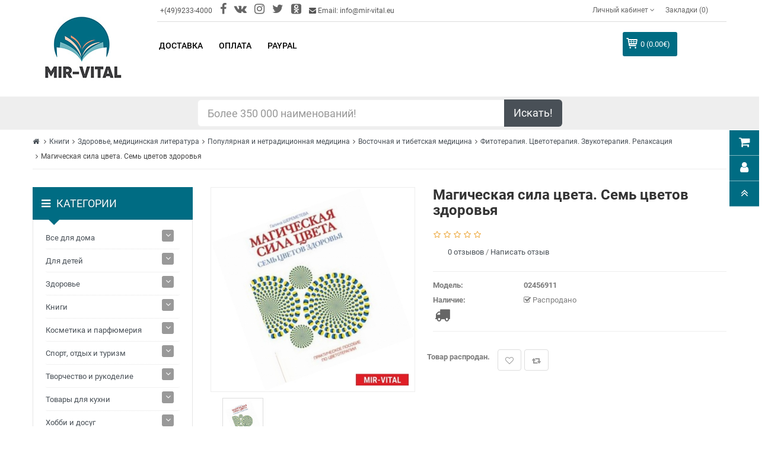

--- FILE ---
content_type: text/html; charset=UTF-8
request_url: https://mir-vital.eu/magicheskaya-sila-cveta-sem-cvetov-zdorvya-978-5-00053-488-5
body_size: 112881
content:

<!DOCTYPE html>
<html dir="ltr" lang="ru">

<head>
<!-- Google Tag Manager -->
<!-- End Google Tag Manager -->
	<meta charset="UTF-8">
	<meta http-equiv="X-UA-Compatible" content="IE=edge">
	<link href="/local/templates/mir-vital/assets/img/catalog/demo/my/M.png" rel="icon">
	<title>Магическая сила цвета. Семь; Шереметева Г.</title>
	<meta http-equiv="Content-Type" content="text/html; charset=UTF-8" />
<meta name="robots" content="index, follow" />
<meta name="keywords" content="Магическая сила цвета, Семь цветов здоровья, Шереметева Г., 978-5-00053-488-5, книга, купить, russische bücher, русские книги, kniga, книги в Германии, knigi, книги" />
<meta name="description" content="Магическая сила цвета. Семь цветов здоровья ISBN 978-5-00053-488-5 Шереметева Г. ✓Низкие цены.➨ Заходите!" />
<link rel="canonical" href="/magicheskaya-sila-cveta-sem-cvetov-zdorvya-978-5-00053-488-5" />
<script type="text/javascript" data-skip-moving="true">(function(w, d, n) {var cl = "bx-core";var ht = d.documentElement;var htc = ht ? ht.className : undefined;if (htc === undefined || htc.indexOf(cl) !== -1){return;}var ua = n.userAgent;if (/(iPad;)|(iPhone;)/i.test(ua)){cl += " bx-ios";}else if (/Android/i.test(ua)){cl += " bx-android";}cl += (/(ipad|iphone|android|mobile|touch)/i.test(ua) ? " bx-touch" : " bx-no-touch");cl += w.devicePixelRatio && w.devicePixelRatio >= 2? " bx-retina": " bx-no-retina";var ieVersion = -1;if (/AppleWebKit/.test(ua)){cl += " bx-chrome";}else if ((ieVersion = getIeVersion()) > 0){cl += " bx-ie bx-ie" + ieVersion;if (ieVersion > 7 && ieVersion < 10 && !isDoctype()){cl += " bx-quirks";}}else if (/Opera/.test(ua)){cl += " bx-opera";}else if (/Gecko/.test(ua)){cl += " bx-firefox";}if (/Macintosh/i.test(ua)){cl += " bx-mac";}ht.className = htc ? htc + " " + cl : cl;function isDoctype(){if (d.compatMode){return d.compatMode == "CSS1Compat";}return d.documentElement && d.documentElement.clientHeight;}function getIeVersion(){if (/Opera/i.test(ua) || /Webkit/i.test(ua) || /Firefox/i.test(ua) || /Chrome/i.test(ua)){return -1;}var rv = -1;if (!!(w.MSStream) && !(w.ActiveXObject) && ("ActiveXObject" in w)){rv = 11;}else if (!!d.documentMode && d.documentMode >= 10){rv = 10;}else if (!!d.documentMode && d.documentMode >= 9){rv = 9;}else if (d.attachEvent && !/Opera/.test(ua)){rv = 8;}if (rv == -1 || rv == 8){var re;if (n.appName == "Microsoft Internet Explorer"){re = new RegExp("MSIE ([0-9]+[\.0-9]*)");if (re.exec(ua) != null){rv = parseFloat(RegExp.$1);}}else if (n.appName == "Netscape"){rv = 11;re = new RegExp("Trident/.*rv:([0-9]+[\.0-9]*)");if (re.exec(ua) != null){rv = parseFloat(RegExp.$1);}}}return rv;}})(window, document, navigator);</script>


<link href="/local/templates/mir-vital/assets/css/so-groups.css?164794088811246" type="text/css"  rel="stylesheet" />
<link href="/local/templates/mir-vital/assets/css/bootstrap.css?1647940888122540" type="text/css"  data-template-style="true"  rel="stylesheet" />
<link href="/local/templates/mir-vital/assets/css/main.css?1648771893181751" type="text/css"  data-template-style="true"  rel="stylesheet" />
<link href="/local/templates/mir-vital/assets/css/search.css?16479408871147" type="text/css"  data-template-style="true"  rel="stylesheet" />
<link href="/local/templates/mir-vital/assets/catalog/view/javascript/font-awesome/css/font-awesome.min.css?164794102231000" type="text/css"  data-template-style="true"  rel="stylesheet" />
<link href="/local/templates/mir-vital/assets/catalog/view/javascript/soconfig/css/lib.css?16479410165734" type="text/css"  data-template-style="true"  rel="stylesheet" />
<link href="/local/templates/mir-vital/assets/css/owl2-carousel-1.css?16479408883515" type="text/css"  data-template-style="true"  rel="stylesheet" />
<link href="/local/templates/mir-vital/assets/catalog/view/theme/so-shoppystore/css/ie9-and-up.css?1647941031137" type="text/css"  data-template-style="true"  rel="stylesheet" />
<link href="/local/templates/mir-vital/assets/catalog/view/javascript/so_home_slider/css/style.css?16479409804867" type="text/css"  data-template-style="true"  rel="stylesheet" />
<link href="/local/templates/mir-vital/assets/catalog/view/javascript/so_home_slider/css/animate.css?164794098076121" type="text/css"  data-template-style="true"  rel="stylesheet" />
<link href="/local/templates/mir-vital/assets/admin/view/template/extension/module/so_page_builder/assets/css/shortcodes.css?164794123743606" type="text/css"  data-template-style="true"  rel="stylesheet" />
<link href="/local/templates/mir-vital/assets/css/owl2-carousel-2.css?16479408883625" type="text/css"  data-template-style="true"  rel="stylesheet" />
<link href="/local/templates/mir-vital/assets/catalog/view/javascript/so_listing_tabs/css/so-listing-tabs.css?164794099918842" type="text/css"  data-template-style="true"  rel="stylesheet" />
<link href="/local/templates/mir-vital/assets/admin/view/template/extension/module/so_page_builder/shortcodes/testimonial/css/style.css?164794124410831" type="text/css"  data-template-style="true"  rel="stylesheet" />
<link href="/local/templates/mir-vital/assets/catalog/view/javascript/so_latest_blog/css/style.css?164794094910015" type="text/css"  data-template-style="true"  rel="stylesheet" />
<link href="/local/templates/mir-vital/assets/catalog/view/javascript/so_page_builder/css/style.css?1647940996344" type="text/css"  data-template-style="true"  rel="stylesheet" />
<link href="/local/templates/mir-vital/assets/catalog/view/javascript/so_quickview/css/quickview.css?16479409912069" type="text/css"  data-template-style="true"  rel="stylesheet" />
<link href="/local/templates/mir-vital/assets/catalog/view/javascript/so_quickview/css/lib.css?16479409927528" type="text/css"  data-template-style="true"  rel="stylesheet" />
<link href="/local/templates/mir-vital/assets/catalog/view/javascript/so_countdown/css/style.css?16479409661725" type="text/css"  data-template-style="true"  rel="stylesheet" />
<link href="/local/templates/mir-vital/assets/catalog/view/javascript/so_page_builder/css/style_render_81.css?1647940997161" type="text/css"  data-template-style="true"  rel="stylesheet" />
<link href="/local/templates/mir-vital/assets/catalog/view/javascript/so_megamenu/so_megamenu.css?164794092218894" type="text/css"  data-template-style="true"  rel="stylesheet" />
<link href="/local/templates/mir-vital/assets/catalog/view/javascript/so_megamenu/wide-grid.css?16479409221246" type="text/css"  data-template-style="true"  rel="stylesheet" />
<link href="/local/templates/mir-vital/assets/catalog/view/javascript/so_searchpro/css/so_searchpro.css?16479409602110" type="text/css"  data-template-style="true"  rel="stylesheet" />
<link href="/local/templates/mir-vital/assets/catalog/view/javascript/so_sociallogin/css/so_sociallogin.css?164794095910199" type="text/css"  data-template-style="true"  rel="stylesheet" />
<link href="/local/templates/mir-vital/assets/catalog/view/theme/so-shoppystore/css/header/header2.css?164794110113028" type="text/css"  data-template-style="true"  rel="stylesheet" />
<link href="/local/templates/mir-vital/assets/catalog/view/theme/so-shoppystore/css/footer/footer1.css?16479411129648" type="text/css"  data-template-style="true"  rel="stylesheet" />
<link href="/local/templates/mir-vital/assets/catalog/view/theme/so-shoppystore/css/responsive.css?1647941032100381" type="text/css"  data-template-style="true"  rel="stylesheet" />
<link href="/local/templates/mir-vital/assets/catalog/view/javascript/soconfig/css/lightslider.css?16479410167980" type="text/css"  data-template-style="true"  rel="stylesheet" />
<link href="/local/templates/mir-vital/assets/catalog/view/javascript/jquery/datetimepicker/bootstrap-datetimepicker.min.css?16479409745058" type="text/css"  data-template-style="true"  rel="stylesheet" />
<link href="/local/templates/mir-vital/assets/catalog/view/javascript/so_extra_slider/css/style.css?164794096712891" type="text/css"  data-template-style="true"  rel="stylesheet" />
<link href="/local/templates/mir-vital/assets/catalog/view/javascript/so_extra_slider/css/css3.css?164794096740109" type="text/css"  data-template-style="true"  rel="stylesheet" />
<link href="/local/templates/mir-vital/assets/catalog/view/javascript/so_extra_slider/css/animate.css?164794096776121" type="text/css"  data-template-style="true"  rel="stylesheet" />
<link href="/local/templates/mir-vital/assets/catalog/view/javascript/so_extra_slider/css/owl.carousel.css?16479409664990" type="text/css"  data-template-style="true"  rel="stylesheet" />
<link href="/local/templates/mir-vital/assets/css/custom.css?16679986183861" type="text/css"  data-template-style="true"  rel="stylesheet" />







	<base href="">
	<meta name="viewport" content="width=device-width, initial-scale=1">

	
	<!-- VK -->
		<noscript>
		<img src="https://vk.com/rtrg?p=VK-RTRG-419876-cTvbS" style="position:fixed; left:-999px;" alt="" />
	</noscript>

	<!-- FB -->
		<noscript>
		<img height="1" width="1" src="https://www.facebook.com/tr?id=483074828993340&ev=PageView &noscript=1" />
	</noscript>
	</head>

<body class="product-product ltr layout-2">
<!-- Google Tag Manager (noscript) -->
<noscript><iframe src="https://www.googletagmanager.com/ns.html?id=GTM-WWXC9MF"
height="0" width="0" style="display:none;visibility:hidden"></iframe></noscript>
<!-- End Google Tag Manager (noscript) -->
	
	<div id="wrapper" class="wrapper-full banners-effect-11">
		<header id="header" class=" variant typeheader-2" style="background: transparent;">
			<div class="header-top compact-hidden">
				<div class="container">
					<div class="row">
						<div class="col-lg-2 col-md-2 nabar-logo">
							<div class="logo">
								<a href="/"> 
  <img alt="Интернет магазин mir-vital.eu" src="/local/templates/mir-vital/assets/img/mir-vital-logo.jpg" title="Интернет магазин mir-vital.eu"> 
</a>							</div>
						</div>
						<div class="col-lg-10 col-md-10 nabar-menus">
							<div class="header-right-top row compact-hidden">
								<div class="header-top-left col-sm-6 col-xs-6">
									<ul class="list-inline">
										<li class="telephone hidden-xs hidden-sm"> +(49)9233-4000 </li>
										<li class="telephone hidden-xs hidden-sm"> <a href="https://www.facebook.com/mirvitaleu/" rel="nofollow" target="_blank"><i style="font-size: 2rem;" class="fa fa-facebook"></i></a> </li>
										<li class="telephone hidden-xs hidden-sm"> <a href="https://vk.com/mirvital" rel="nofollow" target="_blank"><i style="font-size: 2rem;" class="fa fa-vk"></i></a> </li>
										<li class="telephone hidden-xs hidden-sm"> <a href="https://www.instagram.com/mir_vital/?igshid=1ry49maqe2wkl" rel="nofollow" target="_blank"><i style="font-size: 2rem;" class="fa fa-instagram"></i></a> </li>
										<li class="telephone hidden-xs hidden-sm"> <a href="https://twitter.com/MirVital" rel="nofollow" target="_blank"><i style="font-size: 2rem;" class="fa fa-twitter"></i></a> </li>
										<li class="telephone hidden-xs hidden-sm"> <a href="https://ok.ru/group/57227434721308" rel="nofollow" target="_blank"><i style="font-size: 2rem;" class="fa fa-odnoklassniki-square"></i></a> </li>
										<li class="hidden-xs"> <i class="fa fa-envelope"></i> Email: info@mir-vital.eu </li>
									</ul>
								</div>
								<div class="header-top-right collapsed-block col-sm-6 col-xs-6 text-right">
									<div class="btn-group tabBlocks">
										<ul class="top-link list-inline">
											<li class="account hidden-xs" id="my_account">
												<a href="/my-account" title="Личный кабинет " class="btn-xs dropdown-toggle" data-toggle="dropdown">
													<span>Личный кабинет </span>
													<span class="fa fa-angle-down"></span>
												</a>
												<ul class="dropdown-menu ">
		<li>
		<a href="/my-account">
				Личный кабинет		</a>
	</li>
		<li>
		<a href="/order-history">
				История заказов		</a>
	</li>
		<li>
		<a href="/transactions">
				Транзакции		</a>
	</li>
		<li>
		<a href="/checkout">
				Оформление заказа		</a>
	</li>
		<li>
		<a href="/create-account">
				Регистрация		</a>
	</li>
		<li>
		<a href="/login">
				Авторизация		</a>
	</li>
	</ul>
											</li>
											<li class="wishlist hidden-xs">
												<a href="/wishlist " id="wishlist-total" class="top-link-wishlist" title="Закладки (0) ">

													Закладки (0)
												</a>
											</li>
											<li class="currency"> </li>
											<li class="language"> </li>
										</ul>
									</div>
								</div>
							</div>
							<div class="header-right-bottom row">
								

	<div class="mega-horizontal megamenu-style-dev col-md-9 col-sm-2 col-xs-6 ">
		<button type="button" id="show-categories" data-toggle="collapse" class="navbar-toggle"> 
			<span class="icon-bar"></span> 
			<span class="icon-bar"></span> 
			<span class="icon-bar"></span> 
		</button>
		<div class="responsive">
			<nav class="navbar-default">
				<div class=" container-megamenu horizontal ">
					<div class="navbar-header">
						<button type="button" id="show-megamenu" data-toggle="collapse" class="navbar-toggle"> 
							<span class="icon-bar"></span> 
							<span class="icon-bar"></span> 
							<span class="icon-bar"></span> 
						</button>
					</div>
					<div class="megamenu-wrapper"> 
						<span id="remove-megamenu" class="fa fa-times"></span>
						<div class="megamenu-pattern">
							<div class="container">
								<ul class="megamenu" data-transition="slide" data-animationtime="500">
																		<li class="full-width option2">
										<p class='close-menu'></p>
										<a href="/delivery" class="clearfix"> 
											<strong>Доставка</strong> 
										</a>
									</li>
																		<li class="full-width option2">
										<p class='close-menu'></p>
										<a href="/oplata" class="clearfix"> 
											<strong>Оплата</strong> 
										</a>
									</li>
																		<li class="full-width option2">
										<p class='close-menu'></p>
										<a href="/paypal" class="clearfix"> 
											<strong>PayPal</strong> 
										</a>
									</li>
																	</ul>
							</div>
						</div>
					</div>
				</div>
			</nav>
		</div>
	</div>

								<div class="shopping_cart col-md-2 col-sm-8 col-xs-3">
									<div id="cart" class="btn-shopping-cart">
										<a data-loading-text="Загрузка... " class="btn-group top_cart dropdown-toggle" data-toggle="dropdown">
											<div class="shopcart">
												<span class="handle pull-left"></span>
												<span class="total-shopping-cart text-shopping-cart cart-total-full">
													0  (0.00€)												</span>
											</div>
										</a>
										      <ul class="dropdown-menu pull-right shoppingcart-box">
      <li class="content-item">
  
       <p class="text-center empty">Ваша корзина пуста!</p>
  
        </li>
          </ul>
  
									</div>
								</div>
							</div>
						</div>
					</div>
				</div>
			</div>

				<div class="row h-extention">
					<div class="col-xs-12 col-sm-8 col-sm-offset-2 col-lg-6 col-lg-offset-3">
						<div id="data-container" style="width: 100%; position: relative;">
							<div class="input-group input-group-lg">
								<input type="text" class="form-control" id="SearchTxt" name="search" value="" placeholder="Более 350 000 наименований!" onkeyup="doSearch()" onkeydown="EnterPressed(event)"> <span class="input-group-btn"> <button onclick="displayResults()" class="btn btn-default" type="button">Искать!</button> </span> </div>
							<div class="suggestions">
								<ul id="datalist"></ul>
							</div>
						</div>
						<div id="search-list"> </div>
					</div>
				</div>
		</header>

		<div id="socialLogin"></div>
<div class="container product-detail">
  
	<ul class="breadcrumb">
	<li><a href="/"><i class="fa fa-home"></i></a></li>
	<li><a href="/russkie-knigi-v-germanii">Книги</a></li><li><a href="/knigi-po-zdorove-medicinskaya-literatura">Здоровье, медицинская литература</a></li><li><a href="/knigi-po-populyarnaya-i-netradicionnaya-medicina">Популярная и нетрадиционная медицина</a></li><li><a href="/knigi-o-vostochnaya-i-tibetskaya-medicina">Восточная и тибетская медицина</a></li><li><a href="/knigi-po-fitoterapiya-cvetoterapiya-zvukoterapiya-relaksaciya">Фитотерапия. Цветотерапия. Звукотерапия. Релаксация</a></li><li>Магическая сила цвета. Семь цветов здоровья</li></ul>  <div class="row">
    <aside class="col-md-3 col-sm-4 col-xs-12 content-aside left_column sidebar-offcanvas">
      <span id="close-sidebar" class="fa fa-times"></span>
        <div class="module category-style category-block-custom">
    <div class="clearfix"></div>
    <div class="modtitle"><i class="fa fa-bars"></i><span>Категории </span></div>
    <div class="mod-content box-category" id="box-categories">
      <span id="hidden-categories" class="fa fa-times"></span>
      <ul class="accordion" id="accordion-category0">
        
            <li class="panel">
            <a href="/vse-dlya-doma">Все для дома</a><span class="head "><a class="pull-right accordion-toggle " data-toggle="collapse111" data-parent="#accordion-category" href="#category0"></a></span><div id="category0" class="panel-collapse111 collapse111 " style="clear: both; display: none;"><ul class="accordion accordion-level2">
            <li class="">
            <a href="/bytovaya-ximiya">Бытовая химия</a></li>
            <li class="">
            <a href="/dlya-uborki">Для уборки</a><span class="head "><a class="pull-right accordion-toggle222 " data-toggle="collapse222" data-parent="#accordion-level2" href="#level21"></a></span><div class="level21 panel-collapse222 collapse222 " style="clear: both; display: none;"><ul class="accordion accordion-level3">
            <li class="">
            <a href="/gubki">Губки</a></li>
            <li class="">
            <a href="/uxod-za-odezhdoj">Уход за одеждой</a></li>
            <li class="">
            <a href="/shvabry">Швабры</a></li></ul></div></li>
            <li class="">
            <a href="/domashnie-elektropribory">Домашние электроприборы</a></li>
            <li class="">
            <a href="/domashnij-tekstil">Домашний текстиль</a><span class="head "><a class="pull-right accordion-toggle222 " data-toggle="collapse222" data-parent="#accordion-level2" href="#level23"></a></span><div class="level23 panel-collapse222 collapse222 " style="clear: both; display: none;"><ul class="accordion accordion-level3">
            <li class="">
            <a href="/podushki">Подушки</a></li>
            <li class="">
            <a href="/polotenca">Полотенца</a></li>
            <li class="">
            <a href="/fartuki-d">Фартуки</a></li></ul></div></li>
            <li class="">
            <a href="/interer">Интерьер</a><span class="head "><a class="pull-right accordion-toggle222 " data-toggle="collapse222" data-parent="#accordion-level2" href="#level24"></a></span><div class="level24 panel-collapse222 collapse222 " style="clear: both; display: none;"><ul class="accordion accordion-level3">
            <li class="">
            <a href="/drugoe-d">Другое</a></li>
            <li class="">
            <a href="/svechi-podsvechniki">Свечи, подсвечники</a></li>
            <li class="">
            <a href="/ukrasheniya-dlya-doma">Украшения для дома</a></li>
            <li class="">
            <a href="/cvetochnicy">Цветочницы</a></li>
            <li class="">
            <a href="/chasy">Часы</a></li></ul></div></li>
            <li class="">
            <a href="/odezhda-obuv-aksessuary">Одежда, обувь, аксессуары</a><span class="head "><a class="pull-right accordion-toggle222 " data-toggle="collapse222" data-parent="#accordion-level2" href="#level25"></a></span><div class="level25 panel-collapse222 collapse222 " style="clear: both; display: none;"><ul class="accordion accordion-level3">
            <li class="">
            <a href="/aksessuary-d-d">Аксессуары</a></li>
            <li class="">
            <a href="/golovnye-ubory">Головные уборы</a></li>
            <li class="">
            <a href="/dlya-bani-i-sauny">Для бани и сауны</a></li>
            <li class="">
            <a href="/drugoe">Другое</a></li>
            <li class="">
            <a href="/platki-shali">Платки, шали</a></li>
            <li class="">
            <a href="/tapochki-dlya-doma">Тапочки для дома</a><span class="head "><a class="pull-right accordion-toggle333 " data-toggle="collapse333" data-parent="#accordion-level3" href="#level35"></a></span><div class="level35 panel-collapse333 collapse333 " style="clear: both; display: none;"><ul class="accordion accordion-level4">
            <li class="">
            <a href="/detskie">детские</a></li>
            <li class="">
            <a href="/zhenskie">женские</a></li>
            <li class="">
            <a href="/muzhskie">мужские</a></li></ul></div></li>
            <li class="">
            <a href="/fartuki">Фартуки</a></li></ul></div></li>
            <li class="">
            <a href="/xozyajstvennye-tovary-i-inventar">Хозяйственные товары и инвентарь</a></li></ul></div></li>
            <li class="panel">
            <a href="/dlya-detej-d">Для детей</a><span class="head "><a class="pull-right accordion-toggle " data-toggle="collapse111" data-parent="#accordion-category" href="#category1"></a></span><div id="category1" class="panel-collapse111 collapse111 " style="clear: both; display: none;"><ul class="accordion accordion-level2">
            <li class="">
            <a href="/detskoe-tvorchestvo">Детское творчество</a><span class="head "><a class="pull-right accordion-toggle222 " data-toggle="collapse222" data-parent="#accordion-level2" href="#level20"></a></span><div class="level20 panel-collapse222 collapse222 " style="clear: both; display: none;"><ul class="accordion accordion-level3">
            <li class="">
            <a href="/detskie-naklejki">Детские наклейки</a></li>
            <li class="">
            <a href="/konstruirovanie-iz-bumagi-i-drugogo-materiala">Конструирование из бумаги и другого материала</a></li>
            <li class="">
            <a href="/lepka-d">Лепка</a></li>
            <li class="">
            <a href="/raskraski">Раскраски</a></li>
            <li class="">
            <a href="/shite-vyshivanie-vyazanie">Шитье, вышивание, вязание</a></li></ul></div></li>
            <li class="">
            <a href="/igry-i-igrushki">Игры и Игрушки</a><span class="head "><a class="pull-right accordion-toggle222 " data-toggle="collapse222" data-parent="#accordion-level2" href="#level21"></a></span><div class="level21 panel-collapse222 collapse222 " style="clear: both; display: none;"><ul class="accordion accordion-level3">
            <li class="">
            <a href="/drugie-vidy-igrushek">Другие виды игрушек</a></li>
            <li class="">
            <a href="/konstruktory">Конструкторы</a></li>
            <li class="">
            <a href="/mozaiki">Мозаики</a></li>
            <li class="">
            <a href="/nastolnye-igry-d">Настольные игры</a><span class="head "><a class="pull-right accordion-toggle333 " data-toggle="collapse333" data-parent="#accordion-level3" href="#level33"></a></span><div class="level33 panel-collapse333 collapse333 " style="clear: both; display: none;"><ul class="accordion accordion-level4">
            <li class="">
            <a href="/igry-s-fishkami-i-kubikami">Игры с фишками и кубиками</a></li></ul></div></li>
            <li class="">
            <a href="/nauchnye-igry-dlya-detej">Научные игры для детей</a><span class="head "><a class="pull-right accordion-toggle333 " data-toggle="collapse333" data-parent="#accordion-level3" href="#level34"></a></span><div class="level34 panel-collapse333 collapse333 " style="clear: both; display: none;"><ul class="accordion accordion-level4">
            <li class="">
            <a href="/nabory-dlya-opytov">Наборы для опытов</a></li></ul></div></li>
            <li class="">
            <a href="/pazly-d">Пазлы</a></li>
            <li class="">
            <a href="/sbornye-modeli">Сборные модели</a></li></ul></div></li></ul></div></li>
            <li class="panel">
            <a href="/russkie-tovary-preparaty-dlya-zdorovya">Здоровье</a><span class="head "><a class="pull-right accordion-toggle " data-toggle="collapse111" data-parent="#accordion-category" href="#category2"></a></span><div id="category2" class="panel-collapse111 collapse111 " style="clear: both; display: none;"><ul class="accordion accordion-level2">
            <li class="">
            <a href="/preparaty-ot-alkogolnoj-i-tabachnoj-zavisimosti">Алкогольная и табачная зависимость</a></li>
            <li class="">
            <a href="/preparaty-ot-allergii">Аллергия</a></li>
            <li class="">
            <a href="/applikatory-i-massazhery">Аппликаторы и массажеры</a><span class="head "><a class="pull-right accordion-toggle222 " data-toggle="collapse222" data-parent="#accordion-level2" href="#level22"></a></span><div class="level22 panel-collapse222 collapse222 " style="clear: both; display: none;"><ul class="accordion accordion-level3">
            <li class="">
            <a href="/applikatory-lyapko">Аппликатор Ляпко</a></li>
            <li class="">
            <a href="/massazhery-dlya-nog">Массажеры для ног</a></li></ul></div></li>
            <li class="">
            <a href="/naturalnye-masla-dlya-aromaterapii">Ароматерапия</a></li>
            <li class="">
            <a href="/vitaminy-mikro-i-makroelementy">Витамины, микро- и макроэлементы</a></li>
            <li class="">
            <a href="/naturalnye-preparaty-dlya-glaz-ushej">Глаза, уши</a></li>
            <li class="">
            <a href="/naturalnye-preparaty-pri-diabete-i-dlya-shhitovidnoj-zhelezy">Диабет и щитовидная железа</a></li>
            <li class="">
            <a href="/naturalnye-preparaty-dlya-dyxatelnoj-sistemy">Дыхательная система</a></li>
            <li class="">
            <a href="/naturalnye-preparaty-dlya-zhenskogo-zdorovya">Женское здоровье</a></li>
            <li class="">
            <a href="/russkie-produkty-dlya-zdorovogo-pitaniya">Здоровое питание</a><span class="head "><a class="pull-right accordion-toggle222 " data-toggle="collapse222" data-parent="#accordion-level2" href="#level29"></a></span><div class="level29 panel-collapse222 collapse222 " style="clear: both; display: none;"><ul class="accordion accordion-level3">
            <li class="">
            <a href="/naturalnaya-zhivica">Живица</a></li>
            <li class="">
            <a href="/lechebnye-naturalnye-masla">Масло</a></li>
            <li class="">
            <a href="/otrubi-vremeno-otklyucheno">Отруби</a></li>
            <li class="">
            <a href="/naturalnye-aktivatory-dlya-ochistki-vody">Очистка воды</a></li></ul></div></li>
            <li class="">
            <a href="/preparaty-kremy-masla-dlya-kozhy-volos-nogtej">Кожа, волосы, ногти</a></li>
            <li class="">
            <a href="/lekarstvennye-rasteniya-lechebnye-travy">Лекарственные растения</a><span class="head "><a class="pull-right accordion-toggle222 " data-toggle="collapse222" data-parent="#accordion-level2" href="#level211"></a></span><div class="level211 panel-collapse222 collapse222 " style="clear: both; display: none;"><ul class="accordion accordion-level3">
            <li class="">
            <a href="/kora-lekarstvennyx-rastenij-derevev">Кора</a></li>
            <li class="">
            <a href="/korni-lekarstvennyx-rastenij-trav">Корень</a></li>
            <li class="">
            <a href="/plody-lekarstvennyx-rastenij-i-derevev">Плоды</a></li>
            <li class="">
            <a href="/lechebnye-lekarstvennye-rasteniya-dlya-zdorovya">Растение</a></li>
            <li class="">
            <a href="/lechebnye-lekarstvennye-sbory-trav">Сбор трав</a></li>
            <li class="">
            <a href="/lechebnye-semena-rastenij-i-derevev">Семена</a></li>
            <li class="">
            <a href="/cvety-lekarstvennyx-rastenij">Цветы</a></li></ul></div></li>
            <li class="">
            <a href="/naturalnye-preparaty-dlya-mochevydelitelnoj-sistemy">Мочевыделительная система</a></li>
            <li class="">
            <a href="/naturalnye-preparaty-dlya-muzhskogo-zdorovya">Мужское здоровье</a></li>
            <li class="">
            <a href="/naturalnye-preparaty-dlya-nervnoj-sistemy">Нервная система</a></li>
            <li class="">
            <a href="/naturalnye-preparaty-krema-mazi-dlya-sustavov-i-kostej">Опорно-двигательный аппарат</a></li>
            <li class="">
            <a href="/naturalnye-preparaty-dlya-ochishheniya-ot-parazitov-shlakov-toksinov">Очистка организма от паразитов, шлаков, токсинов</a></li>
            <li class="">
            <a href="/naturalnye-preparaty-dlya-pishhevareniya-pecheni-kishechnika">Пищеварительная система, печень</a></li>
            <li class="">
            <a href="/preparaty-iz-produktov-pchelovodstva-propolis">Продукты пчеловодства</a></li>
            <li class="">
            <a href="/naturalnye-preparaty-ot-prostudy-grippa-virusov">Простуда, грипп, вирусы</a></li>
            <li class="">
            <a href="/protivoopuxolevye-preparaty-i-immunomodulyatory">Противоопухолевые препараты и иммуномодуляторы</a></li>
            <li class="">
            <a href="/naturalnye-preparaty-dlya-serdca-i-sosudov">Сердце и сосуды</a></li>
            <li class="">
            <a href="/naturalnye-preparaty-i-sredstva-dlya-poxudeniya">Средства для похудения</a></li>
            <li class="">
            <a href="/tovary-medicinskogo-naznacheniya">Товары медицинского назначения</a></li></ul></div></li>
            <li class="panel">
            <a href="/russkie-knigi-v-germanii">Книги</a><span class="head "><a class="pull-right accordion-toggle " data-toggle="collapse111" data-parent="#accordion-category" href="#category3"></a></span><div id="category3" class="panel-collapse111 collapse111 " style="clear: both; display: none;"><ul class="accordion accordion-level2">
            <li class="">
            <a href="/detskaya-literatura">Детская литература</a><span class="head "><a class="pull-right accordion-toggle222 " data-toggle="collapse222" data-parent="#accordion-level2" href="#level20"></a></span><div class="level20 panel-collapse222 collapse222 " style="clear: both; display: none;"><ul class="accordion accordion-level3">
            <li class="">
            <a href="/azbuki-i-bukvari">Азбука. Букварь</a></li>
            <li class="">
            <a href="/knigi-s-geroyami-multfilmov-i-filmov">Герои мультфильмов и фильмов</a><span class="head "><a class="pull-right accordion-toggle333 " data-toggle="collapse333" data-parent="#accordion-level3" href="#level31"></a></span><div class="level31 panel-collapse333 collapse333 " style="clear: both; display: none;"><ul class="accordion accordion-level4">
            <li class="">
            <a href="/knigi-LEGO">Lego</a></li>
            <li class="">
            <a href="/knigi-klub-winx">Winx</a></li>
            <li class="">
            <a href="/knigi-s-Barbie">Барби / Barbie</a></li>
            <li class="">
            <a href="/knigi-tri-bogatyrya-ilya-muromec-alesha-popovich-dobrynya-nikitich">Богатыри (Илья Муромец, Алеша Попович, Добрыня Никитич)</a></li>
            <li class="">
            <a href="/knigi-o-harry-potter">Гарри Поттер</a></li>
            <li class="">
            <a href="/knigi-geroi-multikov">Другие герои</a></li>
            <li class="">
            <a href="/knigi-kak-priruchit-drakona">Как приручить дракона</a></li>
            <li class="">
            <a href="/knigi-s-kung-fu-panda">Кунг-Фу Панда</a></li>
            <li class="">
            <a href="/knigi-o-luntik">Лунтик</a></li>
            <li class="">
            <a href="/knigi-masha-i-medved">Маша и Медведь</a></li>
            <li class="">
            <a href="/knigi-russkie-multfilmy">Отечественные мультфильмы</a></li>
            <li class="">
            <a href="/knigi-o-piraty-karibskogo-morya">Пираты Карибского моря</a></li>
            <li class="">
            <a href="/knigi-o-princessy-disneya">Принцессы Диснея</a></li>
            <li class="">
            <a href="/knigi-o-skubi-du">Скуби-Ду</a></li>
            <li class="">
            <a href="/knigi-smeshariki">Смешарики</a></li>
            <li class="">
            <a href="/knigi-supergeroi">Супергерои</a></li>
            <li class="">
            <a href="/knigi-tachki">Тачки</a></li>
            <li class="">
            <a href="/knigi-tom-i-dzherri">Том и Джерри</a></li>
            <li class="">
            <a href="/knigi-transformery">Трансформеры</a></li></ul></div></li>
            <li class="">
            <a href="/knigi-dosug-tvorchestvo-i-kulinariya">Досуг, творчество и кулинария</a><span class="head "><a class="pull-right accordion-toggle333 " data-toggle="collapse333" data-parent="#accordion-level3" href="#level32"></a></span><div class="level32 panel-collapse333 collapse333 " style="clear: both; display: none;"><ul class="accordion accordion-level4">
            <li class="">
            <a href="/knigi-aktivnye-igry-doma-i-na-ulice">Активные игры дома и на улице</a></li>
            <li class="">
            <a href="/albomy-ankety-dnevnichki">Альбомы, анкеты, дневнички</a></li>
            <li class="">
            <a href="/knigi-russkie-applikacii-i-lepka">Аппликации и лепка</a></li>
            <li class="">
            <a href="/knigi-raznoye-detskoe-tvorchestvo">Другое</a></li>
            <li class="">
            <a href="/knigi-russkie-igry-na-lyuboj-vkus">Игры на любой вкус</a></li>
            <li class="">
            <a href="/knizhki-igrushki">Книжки-игрушки</a><span class="head "><a class="pull-right accordion-toggle444 " data-toggle="collapse444" data-parent="#accordion-level4" href="#level45"></a></span><div class="level45 panel-collapse444 collapse444 " style="clear: both; display: none;"><ul class="accordion accordion-level5">
            <li class="">
            <a href="/knigi-igry">Книга-игра</a></li>
            <li class="">
            <a href="/knigi-3D">Книжки 3D</a></li>
            <li class="">
            <a href="/knigi-dlya-kupaniya">Книжки для купания</a></li>
            <li class="">
            <a href="/knigi-s-magnitami">Книжки с магнитами</a></li>
            <li class="">
            <a href="/knigi-s-melkami-markerami-flomasterami">Книжки с мелками, маркерами, фломастерами</a></li>
            <li class="">
            <a href="/knigi-s-naklejkami">Книжки с наклейками</a></li>
            <li class="">
            <a href="/knigi-mozaiki-puzzle">Книжки-мозаики, паззлы</a><span class="head "><a class="pull-right accordion-toggle555 " data-toggle="collapse555" data-parent="#accordion-level5" href="#level56"></a></span><div class="level56 panel-collapse555 collapse555 " style="clear: both; display: none;"><ul class="accordion accordion-level6">
            <li class="">
            <a href="/knigi-pazly">Книги-пазлы</a></li></ul></div></li>
            <li class="">
            <a href="/knigi-raskladushki-panoramki">Книжки-раскладушки, панорамки</a></li>
            <li class="">
            <a href="/knigi-muzykalnye-pogremushki-pishhalki">Музыкальные книжки, погремушки, пищалки</a></li>
            <li class="">
            <a href="/novogodnie-knizhki-igrushki">Новогодние книжки-игрушки</a></li>
            <li class="">
            <a href="/raznye-knizhki-igrushki">Прочие книжки-игрушки</a></li></ul></div></li>
            <li class="">
            <a href="/knigi-kompyuter-dlya-detej">Компьютер для детей</a></li>
            <li class="">
            <a href="/krossvordy-golovolomki-komiksy">Кроссворды, головоломки, комиксы</a></li>
            <li class="">
            <a href="/knigi-opyty-i-eksperimenty">Опыты и эксперименты</a></li>
            <li class="">
            <a href="/knigi-s-origami-podelki-iz-bumagi">Оригами. Поделки из бумаги</a></li>
            <li class="">
            <a href="/knigi-pletenie-iz-rezinochek">Плетем из резиночек</a></li>
            <li class="">
            <a href="/knigi-podelki-masterilki">Поделки, мастерилки</a></li>
            <li class="">
            <a href="/raskraski-d">Раскраски</a><span class="head "><a class="pull-right accordion-toggle444 " data-toggle="collapse444" data-parent="#accordion-level4" href="#level412"></a></span><div class="level412 panel-collapse444 collapse444 " style="clear: both; display: none;"><ul class="accordion accordion-level5">
            <li class="">
            <a href="/vodnye-raskraski">Водные раскраски</a></li>
            <li class="">
            <a href="/knigi-s-geroi-zarubezhnyh-multfilmov">Герои зарубежных мультфильмов</a></li>
            <li class="">
            <a href="/knigi-geroi-russkich-multfilmov">Герои отечественных мультфильмов</a></li>
            <li class="">
            <a href="/knigi-s-geroyami-skazok-i-knig">Герои сказок и книг</a></li>
            <li class="">
            <a href="/knigi-s-zhivotnye-pticy-rasteniya">Животные. Птицы. Растения</a></li>
            <li class="">
            <a href="/knigi-novogodnie">Новогодняя тема</a></li>
            <li class="">
            <a href="/razvivayushhie-raskraski">Развивающие раскраски</a></li>
            <li class="">
            <a href="/raskraski-na-lyuboj-vkus">Раскраски на любой вкус</a></li>
            <li class="">
            <a href="/raskraski-s-princessami-kuklami-barbi">Раскраски с принцессами, куклами, Барби</a></li>
            <li class="">
            <a href="/raskraski-transport-armiya">Транспорт. Армия</a></li></ul></div></li>
            <li class="">
            <a href="/knigi-risovanie">Рисование</a></li>
            <li class="">
            <a href="/knigi-shite-rukodelie-kulinariya">Шитье, рукоделие, кулинария</a></li></ul></div></li>
            <li class="">
            <a href="/zagadki-skorogovorki-schitalki">Загадки. Скороговорки. Считалки</a></li>
            <li class="">
            <a href="/knigi-dlya-doshkolnikov-4-6-let">Книги для дошкольников (4-6 лет)</a></li>
            <li class="">
            <a href="/knigi-dlya-samyx-malenkix-0-3-goda">Книги для самых маленьких (0-3 года)</a><span class="head "><a class="pull-right accordion-toggle333 " data-toggle="collapse333" data-parent="#accordion-level3" href="#level35"></a></span><div class="level35 panel-collapse333 collapse333 " style="clear: both; display: none;"><ul class="accordion accordion-level4">
            <li class="">
            <a href="/knigi-znakomstvo-s-mirom-razvitie-malysha">Знакомство с миром, развитие малыша</a></li>
            <li class="">
            <a href="/knigi-skazki-i-istorii-dlya-malyshej">Сказки и истории для малышей</a></li>
            <li class="">
            <a href="/stixi-i-zagadki-dlya-malyshej">Стихи и загадки для малышей</a></li></ul></div></li>
            <li class="">
            <a href="/knigi-s-vyrubkoj">Книги с вырубкой</a></li>
            <li class="">
            <a href="/molodezhnaya-literatura">Молодежная литература</a></li>
            <li class="">
            <a href="/knigi-pesenki-poteshki">Песенки, потешки</a></li>
            <li class="">
            <a href="/poznavatelnaya-literatura">Познавательная литература</a><span class="head "><a class="pull-right accordion-toggle333 " data-toggle="collapse333" data-parent="#accordion-level3" href="#level39"></a></span><div class="level39 panel-collapse333 collapse333 " style="clear: both; display: none;"><ul class="accordion accordion-level4">
            <li class="">
            <a href="/atlasy-i-karty">Атласы и карты</a></li>
            <li class="">
            <a href="/knigi-biografii-izvestnyx-lichnostej-dlya-detej">Биографии известных личностей для детей</a></li>
            <li class="">
            <a href="/universalnye-enciklopedii-vse-obo-vsem">Все обо всем. Универсальные энциклопедии</a></li>
            <li class="">
            <a href="/knigi-vsemirnaya-istoriya">Всемирная история</a></li>
            <li class="">
            <a href="/knigi-doistoricheskaya-zhizn-dinozavry">Доисторическая жизнь. Динозавры</a></li>
            <li class="">
            <a href="/knigi-zhivotnyj-i-rastitelnyj-mir">Животный и растительный мир</a></li>
            <li class="">
            <a href="/knigi-istoriya-rossii">История России</a></li>
            <li class="">
            <a href="/knigi-kultura-i-iskusstvo">Культура и искусство</a></li>
            <li class="">
            <a href="/knigi-nauka-texnika-transport">Наука. Техника. Транспорт</a></li>
            <li class="">
            <a href="/knigi-dlya-detej-i-podrostkov-o-lyubvi-i-sekse">О любви и сексе для детей и подростков</a></li>
            <li class="">
            <a href="/knigi-okruzhayushhij-mir">Окружающий мир</a></li>
            <li class="">
            <a href="/knigi-poleznye-sovety-devochkam">Полезные советы девочкам</a></li>
            <li class="">
            <a href="/poleznye-sovety-malchikam">Полезные советы мальчикам</a></li>
            <li class="">
            <a href="/religioznaya-literatura-dlya-detej">Религиозная литература для детей</a></li>
            <li class="">
            <a href="/knigi-sport-dlya-detej">Спорт для детей</a></li>
            <li class="">
            <a href="/knigi-chelovek-zemlya-vselennaya">Человек. Земля. Вселенная</a></li>
            <li class="">
            <a href="/etiket-vneshnostgigiena-lichnaya-bezopasnost">Этикет. Внешность.Гигиена. Личная безопасность</a></li></ul></div></li>
            <li class="">
            <a href="/knigi-poeziya-dlya-detej">Поэзия для детей</a><span class="head "><a class="pull-right accordion-toggle333 " data-toggle="collapse333" data-parent="#accordion-level3" href="#level310"></a></span><div class="level310 panel-collapse333 collapse333 " style="clear: both; display: none;"><ul class="accordion accordion-level4">
            <li class="">
            <a href="/knigi-zarubezhnaya-poeziya-dlya-detej">Зарубежная поэзия для детей</a></li>
            <li class="">
            <a href="/knigi-russkaya-poeziya-dlya-detej">Русская поэзия для детей</a></li></ul></div></li>
            <li class="">
            <a href="/knigi-proza-dlya-detej">Проза для детей</a><span class="head "><a class="pull-right accordion-toggle333 " data-toggle="collapse333" data-parent="#accordion-level3" href="#level311"></a></span><div class="level311 panel-collapse333 collapse333 " style="clear: both; display: none;"><ul class="accordion accordion-level4">
            <li class="">
            <a href="/zarubezhnaya-literatura-dlya-detej-d">Зарубежная литература для детей</a><span class="head "><a class="pull-right accordion-toggle444 " data-toggle="collapse444" data-parent="#accordion-level4" href="#level40"></a></span><div class="level40 panel-collapse444 collapse444 " style="clear: both; display: none;"><ul class="accordion accordion-level5">
            <li class="">
            <a href="/zarubezhnye-istoricheskie-povesti-i-rasskazy">Исторические повести и рассказы</a></li>
            <li class="">
            <a href="/knigi-zarubezhnye-mistika-fantastika-fentezi">Мистика. Фантастика. Фэнтези</a></li>
            <li class="">
            <a href="/zarubezhnye-povesti-i-rasskazy-o-detyax">Повести и рассказы о детях</a></li>
            <li class="">
            <a href="/knigi-zarubezhnye-povesti-i-rasskazy-o-zhivotnyx">Повести и рассказы о животных</a></li>
            <li class="">
            <a href="/knigi-detskie-zarubezhnye-priklyucheniya-detektivy">Приключения. Детективы</a></li>
            <li class="">
            <a href="/knigi-zarubezhnye-proizvedeniya-shkolnoj-programmy">Произведения школьной программы</a></li>
            <li class="">
            <a href="/knigi-zarubezhnaya-romanticheskaya-proza">Романтическая проза</a></li>
            <li class="">
            <a href="/detskie-knigi-epos-i-folklor">Эпос и фольклор</a></li>
            <li class="">
            <a href="/knigi-detskie-zarubezhnye-yumor">Юмор</a></li></ul></div></li>
            <li class="">
            <a href="/otechestvennaya-literatura-dlya-detej-d">Отечественная литература для детей</a><span class="head "><a class="pull-right accordion-toggle444 " data-toggle="collapse444" data-parent="#accordion-level4" href="#level41"></a></span><div class="level41 panel-collapse444 collapse444 " style="clear: both; display: none;"><ul class="accordion accordion-level5">
            <li class="">
            <a href="/knigi-russkie-istoricheskie-rasskazy-i-povesti">Исторические повести и рассказы</a></li>
            <li class="">
            <a href="/knigi-russkie-detskie-mistika-fentezi-fantastika">Мистика. Фантастика. Фэнтези</a></li>
            <li class="">
            <a href="/russkie-rasskazy-i-povesti-o-detyax">Повести и рассказы о детях</a></li>
            <li class="">
            <a href="/russkie-rasskazy-i-povesti-o-zhivotnyx">Повести и рассказы о животных</a></li>
            <li class="">
            <a href="/knigi-russkie-detektivy-priklyucheniya">Приключения. Детективы</a></li>
            <li class="">
            <a href="/otechestvennye-proizvedeniya-shkolnoj-programmy">Произведения школьной программы</a></li>
            <li class="">
            <a href="/knigi-russkie-otechestvenna-romanticheskaya-proza">Романтическая проза</a></li>
            <li class="">
            <a href="/knigi-russkaya-klassika-dlya-detej">Русская классика для детей</a></li>
            <li class="">
            <a href="/knigi-russkij-epos-i-folklor">Эпос и фольклор</a></li></ul></div></li>
            <li class="">
            <a href="/sborniki-proizvedenij-i-xrestomatii">Сборники произведений и хрестоматии для детей</a></li></ul></div></li>
            <li class="">
            <a href="/skazki">Сказки</a><span class="head "><a class="pull-right accordion-toggle333 " data-toggle="collapse333" data-parent="#accordion-level3" href="#level312"></a></span><div class="level312 panel-collapse333 collapse333 " style="clear: both; display: none;"><ul class="accordion accordion-level4">
            <li class="">
            <a href="/basni-dlya-detej">Басни для детей</a></li>
            <li class="">
            <a href="/knigi-skazki-walt-disney">Классика Уолта Диснея</a></li>
            <li class="">
            <a href="/knigi-russkie-narodnye-skazki">Русские народные сказки</a></li>
            <li class="">
            <a href="/sborniki-skazok">Сборники сказок</a></li>
            <li class="">
            <a href="/skazki-zarubezhnyx-pisatelej">Сказки зарубежных писателей</a></li>
            <li class="">
            <a href="/skazki-narodov-mira">Сказки народов мира</a></li>
            <li class="">
            <a href="/skazki-russkix-pisatelej">Сказки отечественных писателей</a></li></ul></div></li></ul></div></li>
            <li class="">
            <a href="/knigi-dom-byt-dosug">Дом. Быт. Досуг</a><span class="head "><a class="pull-right accordion-toggle222 " data-toggle="collapse222" data-parent="#accordion-level2" href="#level21"></a></span><div class="level21 panel-collapse222 collapse222 " style="clear: both; display: none;"><ul class="accordion accordion-level3">
            <li class="">
            <a href="/knigi-domovodstvo-obixodno-bytovye-rekomendacii">Домоводство. Обиходно-бытовые рекомендации</a></li>
            <li class="">
            <a href="/knigi-dlya-roditelej">Книги для родителей</a><span class="head "><a class="pull-right accordion-toggle333 " data-toggle="collapse333" data-parent="#accordion-level3" href="#level31"></a></span><div class="level31 panel-collapse333 collapse333 " style="clear: both; display: none;"><ul class="accordion accordion-level4">
            <li class="">
            <a href="/albom-malysha">Альбом малыша</a></li>
            <li class="">
            <a href="/knigi-beremennost-uxod-za-rebenkom">Беременность, уход за ребенком</a></li>
            <li class="">
            <a href="/knigi-vospitanie-i-pedagogika">Воспитание и педагогика</a></li>
            <li class="">
            <a href="/knigi-detskij-massazh">Детский массаж</a></li>
            <li class="">
            <a href="/knigi-detskoe-pitanie">Детское питание</a></li>
            <li class="">
            <a href="/knigi-zdorove-rebenka">Здоровье ребенка</a></li>
            <li class="">
            <a href="/knigi-igry-prazdniki-razvlecheniya-dlya-detej">Игры, праздники, развлечения для детей</a></li>
            <li class="">
            <a href="/knigi-kak-nazvat-rebenka-imena">Как назвать ребенка. Имена</a></li>
            <li class="">
            <a href="/knigi-molodym-roditelyam-vash-malysh">Молодым родителям. Ваш малыш</a></li>
            <li class="">
            <a href="/knigi-obuchenie-detej">Обучение детей</a></li>
            <li class="">
            <a href="/knigi-obshhie-voprosy-dlya-roditelej">Общие вопросы</a></li>
            <li class="">
            <a href="/knigi-dlya-roditelej-psixologiya">Психология для родителей</a></li>
            <li class="">
            <a href="/knigi-rannee-razvitie-detej">Раннее развитие детей</a></li></ul></div></li>
            <li class="">
            <a href="/knigi-kollekcionirovanie">Коллекционирование</a><span class="head "><a class="pull-right accordion-toggle333 " data-toggle="collapse333" data-parent="#accordion-level3" href="#level32"></a></span><div class="level32 panel-collapse333 collapse333 " style="clear: both; display: none;"><ul class="accordion accordion-level4">
            <li class="">
            <a href="/knigi-raznye-vidy-kollekcionirovaniya">Другие виды коллекционирования</a></li>
            <li class="">
            <a href="/knigi-po-kollekcionirovaniyu-marok">Марки</a></li>
            <li class="">
            <a href="/knigi-po-kollekcionirovaniyu-monety-i-banknoty">Монеты и банкноты</a></li>
            <li class="">
            <a href="/knigi-po-kollekcionirovaniyu-ordena-medali">Ордена, медали</a></li>
            <li class="">
            <a href="/knigi-po-kollekcionirovaniyu-oruzhie">Оружие</a></li></ul></div></li>
            <li class="">
            <a href="/knigi-o-krasota-etiket-stil">Красота. Этикет. Стиль</a><span class="head "><a class="pull-right accordion-toggle333 " data-toggle="collapse333" data-parent="#accordion-level3" href="#level33"></a></span><div class="level33 panel-collapse333 collapse333 " style="clear: both; display: none;"><ul class="accordion accordion-level4">
            <li class="">
            <a href="/knigi-o-kosmetologiya-parfyumeriya">Косметология. Парфюмерия</a></li>
            <li class="">
            <a href="/knigi-o-krasota-i-zdorove">Красота и здоровье</a><span class="head "><a class="pull-right accordion-toggle444 " data-toggle="collapse444" data-parent="#accordion-level4" href="#level41"></a></span><div class="level41 panel-collapse444 collapse444 " style="clear: both; display: none;"><ul class="accordion accordion-level5">
            <li class="">
            <a href="/knigi-o-uxod-za-kozhej-lica-i-tela">Уход за кожей лица и тела</a></li></ul></div></li>
            <li class="">
            <a href="/knigi-o-manikyur-pricheski-makiyazh">Маникюр, прически, макияж</a><span class="head "><a class="pull-right accordion-toggle444 " data-toggle="collapse444" data-parent="#accordion-level4" href="#level42"></a></span><div class="level42 panel-collapse444 collapse444 " style="clear: both; display: none;"><ul class="accordion accordion-level5">
            <li class="">
            <a href="/knigi-o-makiyazh">Макияж</a></li>
            <li class="">
            <a href="/knigi-o-manikyur-tatuazh-pirsing">Маникюр. Татуаж. Пирсинг</a></li>
            <li class="">
            <a href="/knigi-o-pricheski-uxod-za-volosami">Прически. Уход за волосами</a></li></ul></div></li>
            <li class="">
            <a href="/knigi-o-sekrety-krasoty">Секреты красоты</a></li>
            <li class="">
            <a href="/knigi-o-stil-odezhda-ukrasheniya">Стиль. Одежда. Украшения</a></li>
            <li class="">
            <a href="/knigi-o-tancy-samouchiteli">Танцы. Самоучители</a></li>
            <li class="">
            <a href="/knigi-o-etiket">Этикет</a></li></ul></div></li>
            <li class="">
            <a href="/knigi-o-lyubov-i-erotika">Любовь и эротика</a><span class="head "><a class="pull-right accordion-toggle333 " data-toggle="collapse333" data-parent="#accordion-level3" href="#level34"></a></span><div class="level34 panel-collapse333 collapse333 " style="clear: both; display: none;"><ul class="accordion accordion-level4">
            <li class="">
            <a href="/knigi-o-kamasutra-prakticheskie-posobiya-po-seksu">Камасутра. Практические пособия по сексу</a></li>
            <li class="">
            <a href="/knigi-o-lyubov-i-seks-v-istorii">Любовь и секс в истории</a></li>
            <li class="">
            <a href="/knigi-o-lyubov-psixologiya-lyubvi-i-seksualnosti">Любовь. Психология любви и сексуальности</a></li>
            <li class="">
            <a href="/knigi-o-seksologiya">Сексология</a></li>
            <li class="">
            <a href="/knigi-o-erotika-eroticheskaya-fotografiya">Эротика. Эротическая фотография</a></li></ul></div></li>
            <li class="">
            <a href="/knigi-o-obustrojstvo-doma-kvartiry">Обустройство дома, квартиры</a></li>
            <li class="">
            <a href="/knigi-o-oxota-rybalka-sobiratelstvo">Охота. Рыбалка. Собирательство</a><span class="head "><a class="pull-right accordion-toggle333 " data-toggle="collapse333" data-parent="#accordion-level3" href="#level36"></a></span><div class="level36 panel-collapse333 collapse333 " style="clear: both; display: none;"><ul class="accordion accordion-level4">
            <li class="">
            <a href="/knigi-o-griby-spravochniki-opredeliteli">Грибы. Справочники. Определители</a></li>
            <li class="">
            <a href="/knigi-o-oxota">Охота</a><span class="head "><a class="pull-right accordion-toggle444 " data-toggle="collapse444" data-parent="#accordion-level4" href="#level41"></a></span><div class="level41 panel-collapse444 collapse444 " style="clear: both; display: none;"><ul class="accordion accordion-level5">
            <li class="">
            <a href="/knigi-o-obshhie-raboty-ob-oxote">Общие работы об охоте</a></li>
            <li class="">
            <a href="/knigi-oxotniche-oruzhie-dressirovka-oxotnichix-sobak">Охотничье оружие. Дрессировка охотничьих собак</a></li>
            <li class="">
            <a href="/knigi-trofejnye-zhivotnye-poleznye-svedeniya-i-sovety">Трофейные животные. Полезные сведения и советы</a></li></ul></div></li>
            <li class="">
            <a href="/knigi-rybalka">Рыбалка</a><span class="head "><a class="pull-right accordion-toggle444 " data-toggle="collapse444" data-parent="#accordion-level4" href="#level42"></a></span><div class="level42 panel-collapse444 collapse444 " style="clear: both; display: none;"><ul class="accordion accordion-level5">
            <li class="">
            <a href="/knigi-obshhie-raboty-o-rybalke">Общие работы о рыбалке</a></li>
            <li class="">
            <a href="/knigi-ryba-metody-i-priemy-lovli">Рыба. Методы и приемы ловли</a></li>
            <li class="">
            <a href="/knigi-rybolovnye-snasti">Рыболовные снасти</a></li></ul></div></li></ul></div></li>
            <li class="">
            <a href="/knigi-razvlecheniya-prazdniki-yumor">Развлечения. Праздники. Юмор</a><span class="head "><a class="pull-right accordion-toggle333 " data-toggle="collapse333" data-parent="#accordion-level3" href="#level37"></a></span><div class="level37 panel-collapse333 collapse333 " style="clear: both; display: none;"><ul class="accordion accordion-level4">
            <li class="">
            <a href="/knigi-anekdoty-tosty-pozdravleniya-sms">Анекдоты, тосты, поздравления, SMS</a></li>
            <li class="">
            <a href="/knigi-aforizmy-yumor-satira">Афоризмы, юмор, сатира</a></li>
            <li class="">
            <a href="/knigi-kartochnye-i-azartnye-igry-fokusy">Карточные и азартные игры. Фокусы</a></li>
            <li class="">
            <a href="/knigi-dlya-tvorchestva">Книги для творчества</a></li>
            <li class="">
            <a href="/knigi-komiksy-manga">Комиксы. Манга</a></li>
            <li class="">
            <a href="/pesenniki-noty">Песенники, ноты</a></li>
            <li class="">
            <a href="/knigi-scenarii-prazdnikov-torzhestv">Сценарии праздников, торжеств</a><span class="head "><a class="pull-right accordion-toggle444 " data-toggle="collapse444" data-parent="#accordion-level4" href="#level46"></a></span><div class="level46 panel-collapse444 collapse444 " style="clear: both; display: none;"><ul class="accordion accordion-level5">
            <li class="">
            <a href="/knigi-po-svadba-scenarii-podgotovka">Свадьба. Сценарии, подготовка</a></li></ul></div></li>
            <li class="">
            <a href="/knigi-fokusy-igry-sudoku-krossvordy">Фокусы, игры, судоку, кроссворды и т.д.</a></li></ul></div></li>
            <li class="">
            <a href="/knigi-po-risovanie-zhivopis">Рисование, живопись</a><span class="head "><a class="pull-right accordion-toggle333 " data-toggle="collapse333" data-parent="#accordion-level3" href="#level38"></a></span><div class="level38 panel-collapse333 collapse333 " style="clear: both; display: none;"><ul class="accordion accordion-level4">
            <li class="">
            <a href="/knigi-akvarelnaya-zhivopis">Акварельная живопись</a></li>
            <li class="">
            <a href="/knigi-zhivopis-karandashami-melkami">Живопись карандашами, мелками</a></li>
            <li class="">
            <a href="/knigi-zhivopis-pastelyu-akrilom-tushyu">Живопись пастелью, акрилом, тушью</a></li>
            <li class="">
            <a href="/knigi-zhivopis-teoriya-i-texnika">Живопись. Теория и техника</a></li>
            <li class="">
            <a href="/knigi-zhivotnye-nasekomye-pticy">Животные. Насекомые. Птицы</a></li>
            <li class="">
            <a href="/knigi-komiksy-manga-fentezi">Комиксы. Манга. Фэнтези</a></li>
            <li class="">
            <a href="/knigi-maslyanaya-zhivopis">Масляная живопись</a></li>
            <li class="">
            <a href="/knigi-natyurmort-pejzazh-zdaniya">Натюрморт. Пейзаж. Здания</a></li>
            <li class="">
            <a href="/knigi-osnovy-risovaniya-i-zhivopisi">Основы рисования и живописи</a></li>
            <li class="">
            <a href="/knigi-portret-figura-cheloveka">Портрет. Фигура человека</a></li></ul></div></li>
            <li class="">
            <a href="/knigi-po-rukodelie-tvorchestvo">Рукоделие. Творчество</a><span class="head "><a class="pull-right accordion-toggle333 " data-toggle="collapse333" data-parent="#accordion-level3" href="#level39"></a></span><div class="level39 panel-collapse333 collapse333 " style="clear: both; display: none;"><ul class="accordion accordion-level4">
            <li class="">
            <a href="/knigi-batik-risovanie-po-farforu-steklu">Батик. Рисование по фарфору, стеклу</a></li>
            <li class="">
            <a href="/knigi-vyshivka">Вышивка</a></li>
            <li class="">
            <a href="/knigi-po-vyazaniyu">Вязание</a></li>
            <li class="">
            <a href="/knigi-dekupazh-podarki-i-ukrasheniya-svoimi-rukami">Декупаж. Подарки и украшения своими руками</a></li>
            <li class="">
            <a href="/knigi-drugie-vidy-remesel-i-rukodeliya">Другие виды ремесел и рукоделия</a></li>
            <li class="">
            <a href="/knigi-keramika-mozaika-goncharnoe-delo">Керамика. Мозаика. Гончарное дело</a></li>
            <li class="">
            <a href="/knigi-kozha-mex-rospis-po-tkani">Кожа. Мех. Роспись по ткани</a></li>
            <li class="">
            <a href="/knigi-konstruirovanie-iz-bumagi">Конструирование из бумаги</a></li>
            <li class="">
            <a href="/knigi-makrame-biseropletenie">Макраме. Бисероплетение</a></li>
            <li class="">
            <a href="/knigi-myagkie-igrushki-kukly">Мягкие игрушки. Куклы</a></li>
            <li class="">
            <a href="/knigi-obshhie-raboty-po-rukodeliyu">Общие работы по рукоделию</a></li>
            <li class="">
            <a href="/knigi-pechvork-kvilting">Пэчворк. Квилтинг</a></li>
            <li class="">
            <a href="/knigi-floristika-aranzhirovka-cvetov">Флористика. Аранжировка цветов</a></li>
            <li class="">
            <a href="/knigi-shityo">Шитьё</a></li></ul></div></li>
            <li class="">
            <a href="/knigi-sad-ogorod-cvety-dizajn-uchastka">Сад, огород, цветы, дизайн участка</a><span class="head "><a class="pull-right accordion-toggle333 " data-toggle="collapse333" data-parent="#accordion-level3" href="#level310"></a></span><div class="level310 panel-collapse333 collapse333 " style="clear: both; display: none;"><ul class="accordion accordion-level4">
            <li class="">
            <a href="/knigi-dekorativnye-derevya-i-kustarniki">Декоративные деревья и кустарники</a></li>
            <li class="">
            <a href="/knigi-zashhita-rastenij-ot-boleznej-i-vreditelej-udobreniya">Защита растений от болезней и вредителей. Удобрения</a></li>
            <li class="">
            <a href="/kalendari-rabot-dlya-sada-i-ogoroda">Календари работ для сада и огорода</a></li>
            <li class="">
            <a href="/knigi-komnatnye-rasteniya">Комнатные растения</a><span class="head "><a class="pull-right accordion-toggle444 " data-toggle="collapse444" data-parent="#accordion-level4" href="#level43"></a></span><div class="level43 panel-collapse444 collapse444 " style="clear: both; display: none;"><ul class="accordion accordion-level5">
            <li class="">
            <a href="/knigi-drugie-vidy-rastenij">Другие виды растений</a></li>
            <li class="">
            <a href="/knigi-o-kaktusy-sukkulenty">Кактусы. Суккуленты</a></li>
            <li class="">
            <a href="/knigi-obshhie-raboty-o-komnatnyx-rasteniyax">Общие работы о комнатных растениях</a></li></ul></div></li>
            <li class="">
            <a href="/knigi-landshaftnyj-dizajn-sada">Ландшафтный дизайн сада</a></li>
            <li class="">
            <a href="/knigi-obrezka-i-privivka-derevev">Обрезка и прививка деревьев</a></li>
            <li class="">
            <a href="/knigi-obshhie-raboty-o-sadovyx-cvetax">Общие работы о садовых цветах</a></li>
            <li class="">
            <a href="/knigi-obshhie-raboty-po-sadovodstvu">Общие работы по садоводству</a></li>
            <li class="">
            <a href="/knigi-ovoshhnye-kultury-griby">Овощные культуры. Грибы</a></li>
            <li class="">
            <a href="/knigi-plodovye-i-yagodnye-kultury">Плодовые и ягодные культуры</a></li>
            <li class="">
            <a href="/knigi-sadovye-rasteniya">Садовые растения</a><span class="head "><a class="pull-right accordion-toggle444 " data-toggle="collapse444" data-parent="#accordion-level4" href="#level410"></a></span><div class="level410 panel-collapse444 collapse444 " style="clear: both; display: none;"><ul class="accordion accordion-level5">
            <li class="">
            <a href="/knigi-drugie-vidy-sadovyx-rastenij">Другие виды растений</a></li>
            <li class="">
            <a href="/knigi-o-rozy">Розы</a></li>
            <li class="">
            <a href="/knigi-tyulpany-gladiolusy-lukovichnye-cvety">Тюльпаны. Гладиолусы. Луковичные цветы</a></li></ul></div></li>
            <li class="">
            <a href="/knigi-teplicy-postrojki-sadovyj-inventar">Теплицы. Постройки. Садовый инвентарь</a></li></ul></div></li>
            <li class="">
            <a href="/knigi-sport-fitnes">Спорт. Фитнес</a><span class="head "><a class="pull-right accordion-toggle333 " data-toggle="collapse333" data-parent="#accordion-level3" href="#level311"></a></span><div class="level311 panel-collapse333 collapse333 " style="clear: both; display: none;"><ul class="accordion accordion-level4">
            <li class="">
            <a href="/knigi-aerobika-fitnes-shejping">Аэробика. Фитнес. Шейпинг</a></li>
            <li class="">
            <a href="/knigi-basketbol-volejbol">Баскетбол. Волейбол</a></li>
            <li class="">
            <a href="/knigi-bilyard-bouling-pejntbol">Бильярд. Боулинг. Пейнтбол</a></li>
            <li class="">
            <a href="/knigi-bodibilding-legkaya-i-tyazhelaya-atletika">Бодибилдинг. Легкая и тяжелая атлетика</a></li>
            <li class="">
            <a href="/knigi-boevye-i-sportivnye-edinoborstva">Боевые и спортивные единоборства</a><span class="head "><a class="pull-right accordion-toggle444 " data-toggle="collapse444" data-parent="#accordion-level4" href="#level44"></a></span><div class="level44 panel-collapse444 collapse444 " style="clear: both; display: none;"><ul class="accordion accordion-level5">
            <li class="">
            <a href="/knigi-ajkido-karate">Айкидо. Каратэ</a></li>
            <li class="">
            <a href="/knigi-boks-i-kikboksing">Бокс и кикбоксинг</a></li>
            <li class="">
            <a href="/knigi-po-dzyudo-sambo-nindzyucu-tekvondo">Дзюдо. Самбо. Ниндзюцу. Тэквондо</a></li>
            <li class="">
            <a href="/knigi-po-istoriya-i-texnika-boevyx-iskusstv">История и техника боевых искусств</a></li>
            <li class="">
            <a href="/knigi-po-kung-fu-dzhiu-dzhitsu">Кунг-фу. Джиу-джитсу</a></li>
            <li class="">
            <a href="/knigi-po-prochie-edinoborstva-i-boevye-sistemy">Прочие единоборства и боевые системы</a></li>
            <li class="">
            <a href="/knigi-po-rukopashnyj-boj-shkola-bryusa-li-samurai">Рукопашный бой. Школа Брюса Ли. Самураи</a></li>
            <li class="">
            <a href="/knigi-po-samooborona">Самооборона</a></li></ul></div></li>
            <li class="">
            <a href="/knigi-po-dajving-yaxty-parus">Дайвинг. Яхты. Парус</a></li>
            <li class="">
            <a href="/knigi-po-drugie-vidy-sporta-sportivnyj-turizm-alpinizm">Другие виды спорта. Спортивный туризм. Альпинизм</a></li>
            <li class="">
            <a href="/knigi-po-istoriya-sporta">История спорта</a></li>
            <li class="">
            <a href="/knigi-po-konnyj-sport-verxovaya-ezda">Конный спорт (верховая езда)</a></li>
            <li class="">
            <a href="/knigi-po-obshhaya-fizicheskaya-kultura">Общая физическая культура</a></li>
            <li class="">
            <a href="/knigi-interesnye-znaniya-o-sporte">Общие работы о спорте</a></li>
            <li class="">
            <a href="/knigi-po-olimpijskie-igry">Олимпийские игры</a></li>
            <li class="">
            <a href="/knigi-po-plavanie">Плавание</a></li>
            <li class="">
            <a href="/knigi-po-tennis">Теннис</a></li>
            <li class="">
            <a href="/knigi-po-trenerskoe-masterstvo">Тренерское мастерство</a></li>
            <li class="">
            <a href="/knigi-po-futbol">Футбол</a></li>
            <li class="">
            <a href="/knigi-po-xokkej">Хоккей</a></li>
            <li class="">
            <a href="/knigi-po-shaxmaty-shashki">Шахматы. Шашки</a></li></ul></div></li>
            <li class="">
            <a href="/knigi-stroitelstvo-remont-interer">Строительство. Ремонт. Интерьер</a><span class="head "><a class="pull-right accordion-toggle333 " data-toggle="collapse333" data-parent="#accordion-level3" href="#level312"></a></span><div class="level312 panel-collapse333 collapse333 " style="clear: both; display: none;"><ul class="accordion accordion-level4">
            <li class="">
            <a href="/knigi-po-vnutrennyaya-otdelka-oblicovka-okraska-oboi">Внутренняя отделка: облицовка, окраска, обои</a></li>
            <li class="">
            <a href="/knigi-po-interer-kvartiry-doma">Интерьер квартиры, дома</a></li>
            <li class="">
            <a href="/knigi-mebel-remont-izgotovlenie">Мебель: ремонт, изготовление</a></li>
            <li class="">
            <a href="/knigi-po-rabota-s-derevom">Работа с деревом</a></li>
            <li class="">
            <a href="/knigi-po-rabota-s-metallom-steklom-plastmassoj-kamnem">Работа с металлом, стеклом, пластмассой, камнем</a></li>
            <li class="">
            <a href="/knigi-po-santexnika-elektrika-otoplenie-vodosnabzhenie">Сантехника, электрика, отопление, водоснабжение</a></li>
            <li class="">
            <a href="/knigi-po-stroitelstvo-remont">Строительство, ремонт</a><span class="head "><a class="pull-right accordion-toggle444 " data-toggle="collapse444" data-parent="#accordion-level4" href="#level46"></a></span><div class="level46 panel-collapse444 collapse444 " style="clear: both; display: none;"><ul class="accordion accordion-level5">
            <li class="">
            <a href="/knigi-domashnij-master">Домашний мастер</a></li>
            <li class="">
            <a href="/knigi-po-remont-kvartiry-doma">Ремонт квартиры, дома</a></li></ul></div></li></ul></div></li>
            <li class="">
            <a href="/knigi-po-uxod-za-zhivotnymi">Уход за животными</a><span class="head "><a class="pull-right accordion-toggle333 " data-toggle="collapse333" data-parent="#accordion-level3" href="#level313"></a></span><div class="level313 panel-collapse333 collapse333 " style="clear: both; display: none;"><ul class="accordion accordion-level4">
            <li class="">
            <a href="/knigi-po-akvarium-terrarium">Аквариум. Террариум</a></li>
            <li class="">
            <a href="/knigi-o-gryzuny">Грызуны</a></li>
            <li class="">
            <a href="/knigi-o-dekorativnye-i-pevchie-pticy">Декоративные и певчие птицы</a></li>
            <li class="">
            <a href="/knigi-o-raznyx-vidax-zhivotnyx">Другие виды животных</a></li>
            <li class="">
            <a href="/knigi-o-koshki">Кошки</a></li>
            <li class="">
            <a href="/knigi-o-nasekomye">Насекомые</a></li>
            <li class="">
            <a href="/knigi-o-domashnix-zhivotnyx">Общие работы о домашних животных</a></li>
            <li class="">
            <a href="/knigi-o-pticy">Птицы</a></li>
            <li class="">
            <a href="/knigi-o-sobaki">Собаки</a><span class="head "><a class="pull-right accordion-toggle444 " data-toggle="collapse444" data-parent="#accordion-level4" href="#level48"></a></span><div class="level48 panel-collapse444 collapse444 " style="clear: both; display: none;"><ul class="accordion accordion-level5">
            <li class="">
            <a href="/knigi-o-dressirovke-i-vospitanie">Дрессировка и воспитание</a></li>
            <li class="">
            <a href="/knigi-o-porody-sobak">Породы собак</a></li>
            <li class="">
            <a href="/knigi-uxod-soderzhanie-lechenie">Уход, содержание, лечение</a></li></ul></div></li></ul></div></li>
            <li class="">
            <a href="/knigi-o-cifrovoe-foto-i-video">Цифровое фото и видео</a><span class="head "><a class="pull-right accordion-toggle333 " data-toggle="collapse333" data-parent="#accordion-level3" href="#level314"></a></span><div class="level314 panel-collapse333 collapse333 " style="clear: both; display: none;"><ul class="accordion accordion-level4">
            <li class="">
            <a href="/knigi-po-osnovam-cifrovoj-fotografii">Основы цифровой фотографии</a></li>
            <li class="">
            <a href="/knigi-po-texnika-videosemki">Техника видеосъемки</a></li>
            <li class="">
            <a href="/knigi-po-texnika-fotosemki">Техника фотосъемки</a></li></ul></div></li></ul></div></li>
            <li class="">
            <a href="/knigi-po-zdorove-medicinskaya-literatura">Здоровье, медицинская литература</a><span class="head "><a class="pull-right accordion-toggle222 " data-toggle="collapse222" data-parent="#accordion-level2" href="#level22"></a></span><div class="level22 panel-collapse222 collapse222 " style="clear: both; display: none;"><ul class="accordion accordion-level3">
            <li class="">
            <a href="/knigi-po-veterinariya">Ветеринария</a></li>
            <li class="">
            <a href="/knigi-po-diagnostika-metody-i-vidy">Диагностика. Методы и виды</a><span class="head "><a class="pull-right accordion-toggle333 " data-toggle="collapse333" data-parent="#accordion-level3" href="#level31"></a></span><div class="level31 panel-collapse333 collapse333 " style="clear: both; display: none;"><ul class="accordion accordion-level4">
            <li class="">
            <a href="/knigi-po-diagnostika-i-lechenie">Диагностика и лечение</a></li>
            <li class="">
            <a href="/knigi-po-metody-issledovaniya-bolnyx-analizy">Методы исследования больных (анализы)</a></li>
            <li class="">
            <a href="/knigi-po-uzi-ekg-tomografiya-rentgen">УЗИ. ЭКГ. Томография. Рентген</a></li></ul></div></li>
            <li class="">
            <a href="/knigi-po-istoriya-mediciny">История медицины</a></li>
            <li class="">
            <a href="/knigi-po-lechebnoe-pitanie-poxudenie-diety">Лечебное питание. Похудение. Диеты</a><span class="head "><a class="pull-right accordion-toggle333 " data-toggle="collapse333" data-parent="#accordion-level3" href="#level33"></a></span><div class="level33 panel-collapse333 collapse333 " style="clear: both; display: none;"><ul class="accordion accordion-level4">
            <li class="">
            <a href="/knigi-po-dieta-po-gruppam-krovi">Диета по группам крови</a></li>
            <li class="">
            <a href="/knigi-po-drugie-vidy-diet">Другие виды диет</a></li>
            <li class="">
            <a href="/knigi-po-drugie-metody-korrekcii-figury">Другие методы коррекции фигуры</a></li>
            <li class="">
            <a href="/knigi-po-kremlevskaya-dieta">Кремлевская диета</a></li>
            <li class="">
            <a href="/knigi-o-pitanie-pri-zabolevaniyax">Питание при заболеваниях</a></li>
            <li class="">
            <a href="/knigi-po-pohudenie-effektivnye-metody">Похудение. Эффективные методы</a></li></ul></div></li>
            <li class="">
            <a href="/knigi-po-mediko-biologicheskie-discipliny">Медико-биологические дисциплины</a><span class="head "><a class="pull-right accordion-toggle333 " data-toggle="collapse333" data-parent="#accordion-level3" href="#level34"></a></span><div class="level34 panel-collapse333 collapse333 " style="clear: both; display: none;"><ul class="accordion accordion-level4">
            <li class="">
            <a href="/knigi-po-anatomiya-i-fiziologiya-cheloveka">Анатомия и физиология человека</a></li>
            <li class="">
            <a href="/knigi-po-genetika-mikrobiologiya">Генетика. Микробиология</a></li>
            <li class="">
            <a href="/knigi-po-gistologiya-embriologiya-citologiya">Гистология. Эмбриология. Цитология</a></li>
            <li class="">
            <a href="/knigi-po-osnovy-medicinskix-znanij">Основы медицинских знаний</a></li>
            <li class="">
            <a href="/knigi-po-patologicheskaya-anatomiya-i-fiziologiya-immunopatologiya">Патологическая анатомия и физиология. Иммунопатология</a></li></ul></div></li>
            <li class="">
            <a href="/medicinskie-enciklopedii-i-spravochniki">Медицинские энциклопедии и справочники</a></li>
            <li class="">
            <a href="/knigi-po-neotlozhnaya-pomoshh-terapii">Неотложная помощь. Терапии</a><span class="head "><a class="pull-right accordion-toggle333 " data-toggle="collapse333" data-parent="#accordion-level3" href="#level36"></a></span><div class="level36 panel-collapse333 collapse333 " style="clear: both; display: none;"><ul class="accordion accordion-level4">
            <li class="">
            <a href="/knigi-po-drugie-terapii">Другие терапии</a></li>
            <li class="">
            <a href="/knigi-po-lechebnaya-fizkultura">Лечебная физкультура</a></li>
            <li class="">
            <a href="/knigi-po-pervaya-medicinskaya-pomoshh-neotlozhnaya-terapiya">Первая медицинская помощь. Неотложная терапия</a></li>
            <li class="">
            <a href="/knigi-po-fizioterapiya">Физиотерапия</a></li></ul></div></li>
            <li class="">
            <a href="/knigi-po-populyarnaya-i-netradicionnaya-medicina">Популярная и нетрадиционная медицина</a><span class="head "><a class="pull-right accordion-toggle333 " data-toggle="collapse333" data-parent="#accordion-level3" href="#level37"></a></span><div class="level37 panel-collapse333 collapse333 " style="clear: both; display: none;"><ul class="accordion accordion-level4">
            <li class="">
            <a href="/knigi-po-avtorskie-metodiki">Авторские методики</a></li>
            <li class="">
            <a href="/knigi-po-bioenergetika">Биоэнергетика</a></li>
            <li class="">
            <a href="/knigi-po-bolezni-i-ix-lechenie">Болезни и их лечение</a><span class="head "><a class="pull-right accordion-toggle444 " data-toggle="collapse444" data-parent="#accordion-level4" href="#level42"></a></span><div class="level42 panel-collapse444 collapse444 " style="clear: both; display: none;"><ul class="accordion accordion-level5">
            <li class="">
            <a href="/knigi-po-allergicheskie-zabolevaniya">Аллергические заболевания</a></li>
            <li class="">
            <a href="/knigi-po-bolezni-pecheni-pochek-podzheludochnoj-zhelezy">Болезни печени, почек, поджелудочной железы</a></li>
            <li class="">
            <a href="/knigi-po-varikoznoe-rasshirenie-ven-bolezni-nog">Варикозное расширение вен. Болезни ног</a></li>
            <li class="">
            <a href="/knigi-po-ginekologiya-kontracepciya">Гинекология. Контрацепция</a></li>
            <li class="">
            <a href="/knigi-po-gipertoniya">Гипертония</a></li>
            <li class="">
            <a href="/knigi-o-golovnoj-boli-bessonnice">Головная боль. Бессонница</a></li>
            <li class="">
            <a href="/knigi-po-depressiya-stress-nervnaya-sistema">Депрессия. Стресс. Нервная система</a></li>
            <li class="">
            <a href="/knigi-po-diabet-shhitovidnaya-zheleza">Диабет. Щитовидная железа</a></li>
            <li class="">
            <a href="/knigi-po-drugie-bolezni">Другие болезни</a></li>
            <li class="">
            <a href="/knigi-po-zrenie">Зрение</a></li>
            <li class="">
            <a href="/knigi-po-oporno-dvigatelnaya-sistema">Опорно-двигательная система</a></li>
            <li class="">
            <a href="/knigi-po-pediatriya">Педиатрия</a></li>
            <li class="">
            <a href="/knigi-po-prostuda-gripp-lor-bolezni">Простуда, грипп. ЛОР-болезни</a></li>
            <li class="">
            <a href="/knigi-o-rak-onkologicheskie-zabolevaniya">Рак. Онкологические заболевания</a></li>
            <li class="">
            <a href="/knigi-o-serdce-i-sosudy">Сердце и сосуды</a></li>
            <li class="">
            <a href="/knigi-o-sistema-dyxaniya">Система дыхания</a></li>
            <li class="">
            <a href="/knigi-o-sistema-pishhevareniya">Система пищеварения</a></li>
            <li class="">
            <a href="/knigi-o-endokrinnaya-sistema-obmen-veshhestv">Эндокринная система (обмен веществ)</a></li></ul></div></li>
            <li class="">
            <a href="/knigi-o-vostochnaya-i-tibetskaya-medicina">Восточная и тибетская медицина</a><span class="head "><a class="pull-right accordion-toggle444 " data-toggle="collapse444" data-parent="#accordion-level4" href="#level43"></a></span><div class="level43 panel-collapse444 collapse444 " style="clear: both; display: none;"><ul class="accordion accordion-level5">
            <li class="">
            <a href="/knigi-o-akupunktura-igloterapiya">Акупунктура (иглотерапия)</a></li>
            <li class="">
            <a href="/knigi-o-aromaterapiya">Ароматерапия</a></li>
            <li class="">
            <a href="/knigi-o-ayurveda">Аюрведа</a></li>
            <li class="">
            <a href="/knigi-o-raznye-vostochnye-i-tibetskie-terapii">Другие терапии</a></li>
            <li class="">
            <a href="/knigi-o-joge-uprazhneniya-prakticheskie-rukovodstva">Йога. Упражнения, практические руководства</a></li>
            <li class="">
            <a href="/knigi-o-medicina-narodov-vostoka">Медицина народов Востока</a></li>
            <li class="">
            <a href="/knigi-o-metalloterapiya-kristalloterapiya">Металлотерапия, кристаллотерапия</a></li>
            <li class="">
            <a href="/knigi-o-rejki">Рэйки / Рейки</a></li>
            <li class="">
            <a href="/knigi-o-tochechnyj-massazh-manualnaya-terapiya">Точечный массаж. Мануальная терапия</a></li>
            <li class="">
            <a href="/knigi-po-fitoterapiya-cvetoterapiya-zvukoterapiya-relaksaciya">Фитотерапия. Цветотерапия. Звукотерапия. Релаксация</a></li>
            <li class="">
            <a href="/knigi-o-cigun">Цигун</a></li></ul></div></li>
            <li class="">
            <a href="/knigi-o-gomeopatiya-travolechenie">Гомеопатия. Траволечение</a></li>
            <li class="">
            <a href="/knigi-o-zakalivanii-vodolechenii">Закаливание. Водолечение</a></li>
            <li class="">
            <a href="/knigi-metodiki-po-krasote-i-zdorovyu">Красота и здоровье</a></li>
            <li class="">
            <a href="/knigi-o-lechebnye-svojstva-rastenij-mineralov">Лечебные свойства растений, минералов и т.д.</a><span class="head "><a class="pull-right accordion-toggle444 " data-toggle="collapse444" data-parent="#accordion-level4" href="#level47"></a></span><div class="level47 panel-collapse444 collapse444 " style="clear: both; display: none;"><ul class="accordion accordion-level5">
            <li class="">
            <a href="/knigi-o-aloe-kalanxoe-komnatnye-rasteniya">Алоэ. Каланхоэ. Комнатные растения</a></li>
            <li class="">
            <a href="/knigi-o-lechebnye-bani-i-vanny">Баня, ванны</a></li>
            <li class="">
            <a href="/knigi-o-biodobavki-mumie">Биодобавки. Мумие</a></li>
            <li class="">
            <a href="/knigi-o-vitaminy-mineraly-kamni-sol-glina">Витамины, минералы, камни. Соль. Глина</a></li>
            <li class="">
            <a href="/knigi-o-derevyax-kustarnikax-orexax">Деревья, кустарники, орехи</a></li>
            <li class="">
            <a href="/knigi-o-lechebnyj-zolotoj-us">Золотой ус</a></li>
            <li class="">
            <a href="/knigi-o-kalendula-zveroboj-chistotel-krapiva-travy-zernovye">Календула, зверобой, чистотел, крапива, другие травы. Зерновые</a></li>
            <li class="">
            <a href="/knigi-o-med-propolis-pylca">Мед. Прополис. Пыльца</a></li>
            <li class="">
            <a href="/knigi-o-lekarstvennye-rasteniya">Общие работы. Лекарственные растения</a></li>
            <li class="">
            <a href="/knigi-o-ovoshhi-griby-frukty-i-yagody">Овощи. Грибы. Фрукты и ягоды</a></li>
            <li class="">
            <a href="/knigi-o-perekis-vodoroda-kerosin">Перекись водорода, керосин и т.д.</a></li>
            <li class="">
            <a href="/knigi-o-piyavki-vodorosli">Пиявки. Водоросли</a></li>
            <li class="">
            <a href="/knigi-o-chaj-soki-nastojki-celebnye-masla">Чай. Соки. Настойки. Целебные масла</a></li>
            <li class="">
            <a href="/knigi-o-chesnok-i-luk">Чеснок и лук</a></li></ul></div></li>
            <li class="">
            <a href="/knigi-o-massazh-lechebnyj-vostochnyj">Массаж: лечебный, восточный</a></li>
            <li class="">
            <a href="/knigi-o-obshhie-raboty-po-netradicionnoj-medicine">Общие работы по нетрадиционной медицине</a><span class="head "><a class="pull-right accordion-toggle444 " data-toggle="collapse444" data-parent="#accordion-level4" href="#level49"></a></span><div class="level49 panel-collapse444 collapse444 " style="clear: both; display: none;"><ul class="accordion accordion-level5">
            <li class="">
            <a href="/knigi-domashnij-doktor">Домашний доктор</a></li>
            <li class="">
            <a href="/knigi-zhenskoe-zdorove">Женское здоровье</a></li>
            <li class="">
            <a href="/knigi-narodnye-lechebniki">Народные лечебники</a></li></ul></div></li>
            <li class="">
            <a href="/knigi-po-ochishhenie-i-omolozhenie-organizma">Очищение и омоложение организма</a></li>
            <li class="">
            <a href="/knigi-o-pravilnoe-dyxanie">Правильное дыхание</a></li>
            <li class="">
            <a href="/knigi-sovety-celitelej-ozdorovitelnye-sistemy">Советы целителей. Оздоровительные системы</a><span class="head "><a class="pull-right accordion-toggle444 " data-toggle="collapse444" data-parent="#accordion-level4" href="#level412"></a></span><div class="level412 panel-collapse444 collapse444 " style="clear: both; display: none;"><ul class="accordion accordion-level5">
            <li class="">
            <a href="/knigi-duxovnye-praktiki-dlya-lecheniya-boleznej">Духовные практики для лечения болезней</a></li>
            <li class="">
            <a href="/knigi-sovety-celitelej-doktorov-shamanov">Советы целителей, докторов, шаманов</a></li></ul></div></li></ul></div></li>
            <li class="">
            <a href="/knigi-o-sistema-zdravooxraneniya">Система здравоохранения</a><span class="head "><a class="pull-right accordion-toggle333 " data-toggle="collapse333" data-parent="#accordion-level3" href="#level38"></a></span><div class="level38 panel-collapse333 collapse333 " style="clear: both; display: none;"><ul class="accordion accordion-level4">
            <li class="">
            <a href="/knigi-o-zdravooxranenie">Здравоохранение</a></li>
            <li class="">
            <a href="/knigi-o-obshhaya-gigiena">Общая гигиена</a></li>
            <li class="">
            <a href="/knigi-o-privivki-vakciny">Прививки. Вакцины</a></li>
            <li class="">
            <a href="/knigi-o-sestrinskoe-delo-medicinskij-personal">Сестринское дело. Медицинский персонал</a></li></ul></div></li>
            <li class="">
            <a href="/knigi-o-specialnaya-medicina">Специальная медицина</a><span class="head "><a class="pull-right accordion-toggle333 " data-toggle="collapse333" data-parent="#accordion-level3" href="#level39"></a></span><div class="level39 panel-collapse333 collapse333 " style="clear: both; display: none;"><ul class="accordion accordion-level4">
            <li class="">
            <a href="/knigi-o-akusherstvo-i-ginekologiya">Акушерство и гинекология</a></li>
            <li class="">
            <a href="/knigi-vnutrennie-bolezni-diagnostika">Внутренние болезни. Диагностика</a><span class="head "><a class="pull-right accordion-toggle444 " data-toggle="collapse444" data-parent="#accordion-level4" href="#level41"></a></span><div class="level41 panel-collapse444 collapse444 " style="clear: both; display: none;"><ul class="accordion accordion-level5">
            <li class="">
            <a href="/knigi-po-sisteme-krovetvoreniya-krov">Кровь. Система кроветворения</a></li>
            <li class="">
            <a href="/knigi-organy-dyxaniya-tuberkulez-astma">Органы дыхания. Туберкулез. Астма</a></li>
            <li class="">
            <a href="/knigi-pozvonochnik-sustavy-artrit-osteoxondroz">Позвоночник. Суставы. Артрит. Остеохондроз</a></li></ul></div></li>
            <li class="">
            <a href="/knigi-po-gastroenterologii">Гастроэнтерология</a></li>
            <li class="">
            <a href="/knigi-drugie-vidy-specialnoj-mediciny">Другие виды специальной медицины</a></li>
            <li class="">
            <a href="/knigi-infekcionnye-bolezni">Инфекционные болезни</a></li>
            <li class="">
            <a href="/knigi-kardiologiya">Кардиология</a></li>
            <li class="">
            <a href="/knigi-kozhnye-i-venericheskie-bolezni">Кожные и венерические болезни</a></li>
            <li class="">
            <a href="/knigi-lor-otorinolaringologiya">ЛОР. Оториноларингология</a></li>
            <li class="">
            <a href="/knigi-narkologiya-alkogolizm-tabakokurenie">Наркология. Алкоголизм. Табакокурение</a></li>
            <li class="">
            <a href="/knigi-nevrologiya">Неврология</a></li>
            <li class="">
            <a href="/knigi-onkologiya">Онкология</a></li>
            <li class="">
            <a href="/knigi-oftalmologiya">Офтальмология</a></li>
            <li class="">
            <a href="/knigi-po-pediatrii">Педиатрия</a><span class="head "><a class="pull-right accordion-toggle444 " data-toggle="collapse444" data-parent="#accordion-level4" href="#level412"></a></span><div class="level412 panel-collapse444 collapse444 " style="clear: both; display: none;"><ul class="accordion accordion-level5">
            <li class="">
            <a href="/knigi-detskie-bolezni-osnovnye-svedeniya">Детские болезни. Основные сведения</a></li>
            <li class="">
            <a href="/knigi-obshhaya-pediatriya">Общая педиатрия</a></li>
            <li class="">
            <a href="/knigi-otdelnye-vidy-zabolevanij-u-detej">Отдельные виды заболеваний у детей</a></li></ul></div></li>
            <li class="">
            <a href="/knigi-psixiatriya-psixopatologiya-seksopatologiya">Психиатрия. Психопатология. Сексопатология</a></li>
            <li class="">
            <a href="/knigi-stomatologiya">Стоматология</a></li>
            <li class="">
            <a href="/knigi-terapiya-pulmonologiya">Терапия. Пульмонология</a></li>
            <li class="">
            <a href="/knigi-urologiya">Урология</a></li>
            <li class="">
            <a href="/knigi-o-xirurgii-ortopedii">Хирургия. Ортопедия</a></li>
            <li class="">
            <a href="/knigi-endokrinologiya">Эндокринология</a></li></ul></div></li>
            <li class="">
            <a href="/knigi-farmakologiya-receptura-toksikologiya">Фармакология. Рецептура. Токсикология</a><span class="head "><a class="pull-right accordion-toggle333 " data-toggle="collapse333" data-parent="#accordion-level3" href="#level310"></a></span><div class="level310 panel-collapse333 collapse333 " style="clear: both; display: none;"><ul class="accordion accordion-level4">
            <li class="">
            <a href="/knigi-lekarstvennye-preparaty">Лекарственные препараты</a></li>
            <li class="">
            <a href="/knigi-farmakologiya-receptura">Фармакология, рецептура</a></li></ul></div></li></ul></div></li>
            <li class="">
            <a href="/knigi-istoriya-biografiya-memuary">История, биография, мемуары</a><span class="head "><a class="pull-right accordion-toggle222 " data-toggle="collapse222" data-parent="#accordion-level2" href="#level23"></a></span><div class="level23 panel-collapse222 collapse222 " style="clear: both; display: none;"><ul class="accordion accordion-level3">
            <li class="">
            <a href="/knigi-voennoe-delo-oruzhie-specsluzhby">Военное дело. Оружие. Спецслужбы </a><span class="head "><a class="pull-right accordion-toggle333 " data-toggle="collapse333" data-parent="#accordion-level3" href="#level30"></a></span><div class="level30 panel-collapse333 collapse333 " style="clear: both; display: none;"><ul class="accordion accordion-level4">
            <li class="">
            <a href="/knigi-voennaya-texnika">Военная техника</a><span class="head "><a class="pull-right accordion-toggle444 " data-toggle="collapse444" data-parent="#accordion-level4" href="#level40"></a></span><div class="level40 panel-collapse444 collapse444 " style="clear: both; display: none;"><ul class="accordion accordion-level5">
            <li class="">
            <a href="/knigi-aviaciya-vozduxoplavanie">Авиация. Воздухоплавание</a></li>
            <li class="">
            <a href="/knigi-bronetexnika-tanki-artilleriya">Бронетехника. Танки. Артиллерия</a></li>
            <li class="">
            <a href="/knigi-obshhie-raboty-po-voennoj-texnike">Общие работы по военной технике</a></li>
            <li class="">
            <a href="/knigi-flot-korabli-podvodnye-lodki">Флот. Корабли. Подводные лодки</a></li></ul></div></li>
            <li class="">
            <a href="/knigi-istoriya-vooruzhennyx-sil-zarubezhnyx-stran">История вооруженных сил зарубежных стран</a></li>
            <li class="">
            <a href="/knigi-istoriya-vooruzhennyx-sil-rossii">История вооруженных сил России</a></li>
            <li class="">
            <a href="/knigi-voennoe-oruzhie">Оружие</a><span class="head "><a class="pull-right accordion-toggle444 " data-toggle="collapse444" data-parent="#accordion-level4" href="#level43"></a></span><div class="level43 panel-collapse444 collapse444 " style="clear: both; display: none;"><ul class="accordion accordion-level5">
            <li class="">
            <a href="/knigi-istoriya-oruzhiya">История оружия, общие работы</a></li>
            <li class="">
            <a href="/knigi-strelkovoe-oruzhie">Стрелковое оружие</a></li>
            <li class="">
            <a href="/knigi-xolodnoe-oruzhie">Холодное оружие</a></li></ul></div></li>
            <li class="">
            <a href="/knigi-specsluzhby-specnaz-razvedka">Спецслужбы, спецназ, разведка</a></li>
            <li class="">
            <a href="/knigi-teoriya-i-istoriya-voennogo-iskusstva">Теория и история военного искусства</a></li>
            <li class="">
            <a href="/knigi-shkola-vyzhivaniya-chrezvychajnye-situacii">Школа выживания. Чрезвычайные ситуации</a></li></ul></div></li>
            <li class="">
            <a href="/knigi-istoriya-vsemirnaya">Всемирная история</a><span class="head "><a class="pull-right accordion-toggle333 " data-toggle="collapse333" data-parent="#accordion-level3" href="#level31"></a></span><div class="level31 panel-collapse333 collapse333 " style="clear: both; display: none;"><ul class="accordion accordion-level4">
            <li class="">
            <a href="/knigi-istoriya-novejshego-vremeni-s-1918-g">История новейшего времени (с 1918 г.)</a></li>
            <li class="">
            <a href="/knigi-istoriya-novogo-vremeni-xvi-1918-g">История нового времени (XVI - 1918 г.)</a></li>
            <li class="">
            <a href="/knigi-istoriya-otdelnyx-zarubezhnyx-stran">История отдельных зарубежных стран</a><span class="head "><a class="pull-right accordion-toggle444 " data-toggle="collapse444" data-parent="#accordion-level4" href="#level42"></a></span><div class="level42 panel-collapse444 collapse444 " style="clear: both; display: none;"><ul class="accordion accordion-level5">
            <li class="">
            <a href="/knigi-o-Velikobritaniya">Великобритания</a></li>
            <li class="">
            <a href="/knigi-o-Germaniya">Германия</a></li>
            <li class="">
            <a href="/knigi-o-strany-azii-i-afriki">Другие страны Азии и Африки</a></li>
            <li class="">
            <a href="/knigi-o-strany-Ameriki-Avstralii-i-Okeanii">Другие страны Америки, Австралии и Океании</a></li>
            <li class="">
            <a href="/knigi-o-strany-Evropy">Другие страны Европы</a></li>
            <li class="">
            <a href="/knigi-o-izrail">Израиль</a></li>
            <li class="">
            <a href="/knigi-o-Ispaniya">Испания</a></li>
            <li class="">
            <a href="/knigi-o-Italiya">Италия</a></li>
            <li class="">
            <a href="/knigi-o-Kitaj">Китай</a></li>
            <li class="">
            <a href="/knigi-o-ssha-USA">США</a></li>
            <li class="">
            <a href="/knigi-o-Ukraina">Украина</a></li>
            <li class="">
            <a href="/knigi-o-Franciya">Франция</a></li>
            <li class="">
            <a href="/knigi-o-Yaponiya">Япония</a></li></ul></div></li>
            <li class="">
            <a href="/knigi-o-netradicionnye-istoricheskie-teorii-i-gipotezy">Нетрадиционные исторические теории и гипотезы</a></li>
            <li class="">
            <a href="/knigi-o-obshhie-raboty-po-vsemirnoj-istorii">Общие работы по всемирной истории</a></li></ul></div></li>
            <li class="">
            <a href="/knigi-o-vspomogatelnye-istoricheskie-discipliny">Вспомогательные исторические дисциплины</a><span class="head "><a class="pull-right accordion-toggle333 " data-toggle="collapse333" data-parent="#accordion-level3" href="#level32"></a></span><div class="level32 panel-collapse333 collapse333 " style="clear: both; display: none;"><ul class="accordion accordion-level4">
            <li class="">
            <a href="/knigi-o-geraldika-emblematika">Геральдика. Эмблематика</a></li>
            <li class="">
            <a href="/knigi-o-numizmatika">Нумизматика</a></li>
            <li class="">
            <a href="/knigi-o-faleristika">Фалеристика</a></li></ul></div></li>
            <li class="">
            <a href="/knigi-o-drevnij-mir-i-srednie-veka">Древний мир и средние века</a><span class="head "><a class="pull-right accordion-toggle333 " data-toggle="collapse333" data-parent="#accordion-level3" href="#level33"></a></span><div class="level33 panel-collapse333 collapse333 " style="clear: both; display: none;"><ul class="accordion accordion-level4">
            <li class="">
            <a href="/knigi-o-vostok-v-srednie-veka">Восток в средние века</a></li>
            <li class="">
            <a href="/knigi-o-drevnij-vostok">Древний Восток</a></li>
            <li class="">
            <a href="/knigi-o-drevnij-egipet">Древний Египет</a></li>
            <li class="">
            <a href="/knigi-o-drevnij-rim">Древний Рим</a></li>
            <li class="">
            <a href="/knigi-o-drevnyaya-greciya">Древняя Греция</a></li>
            <li class="">
            <a href="/knigi-o-istoriya-srednix-vekov-epoxa-vozrozhdeniya">История средних веков. Эпоха Возрождения</a><span class="head "><a class="pull-right accordion-toggle444 " data-toggle="collapse444" data-parent="#accordion-level4" href="#level45"></a></span><div class="level45 panel-collapse444 collapse444 " style="clear: both; display: none;"><ul class="accordion accordion-level5">
            <li class="">
            <a href="/knigi-o-Vizantiya">Византия</a></li>
            <li class="">
            <a href="/knigi-o-Evropa-v-srednie-veka">Европа в средние века</a></li></ul></div></li>
            <li class="">
            <a href="/knigi-o-krestovye-poxody">Крестовые походы</a></li>
            <li class="">
            <a href="/literatura-po-istorii-drevnego-mira">Общие работы по истории древнего мира</a></li>
            <li class="">
            <a href="/literatura-po-istorii-srednix-vekov">Общие работы по истории средних веков</a></li>
            <li class="">
            <a href="/knigi-o-pervobytnoe-obshhestvo">Первобытное общество</a></li></ul></div></li>
            <li class="">
            <a href="/literatura-po-istoriografii">Историография. Общие работы</a></li>
            <li class="">
            <a href="/knigi-o-istoriya-vojn">История войн</a><span class="head "><a class="pull-right accordion-toggle333 " data-toggle="collapse333" data-parent="#accordion-level3" href="#level35"></a></span><div class="level35 panel-collapse333 collapse333 " style="clear: both; display: none;"><ul class="accordion accordion-level4">
            <li class="">
            <a href="/knigi-o-19-vek">XIX век</a></li>
            <li class="">
            <a href="/knigi-o-20-21-veka">XX - XXI века</a></li>
            <li class="">
            <a href="/knigi-o-velikaya-otechestvennaya-vojna-1941-1945-gg">Великая Отечественная война 1941-1945 гг.</a><span class="head "><a class="pull-right accordion-toggle444 " data-toggle="collapse444" data-parent="#accordion-level4" href="#level42"></a></span><div class="level42 panel-collapse444 collapse444 " style="clear: both; display: none;"><ul class="accordion accordion-level5">
            <li class="">
            <a href="/knigi-o-voennye-dejstviya-srazheniya">Военные действия, сражения</a></li>
            <li class="">
            <a href="/knigi-o-krasnaya-armiya-v-velikoj-otechestvennoj-vojne">Красная Армия в Великой Отечественной войне</a></li>
            <li class="">
            <a href="/spravochnaya-literatura-o-vojne">Общие работы, справочная литература</a></li></ul></div></li>
            <li class="">
            <a href="/knigi-o-vtoraya-mirovaya-vojna-1939-1945">Вторая мировая война (1939-1945)</a></li>
            <li class="">
            <a href="/knigi-o-grazhdanskaya-vojna-v-rossii-1918-1920">Гражданская война в России (1918-1920)</a></li>
            <li class="">
            <a href="/knigi-o-vojne-do-19-veka">До XIX века</a></li>
            <li class="">
            <a href="/literatura-po-istorii-vojn">Общие работы по истории войн</a></li>
            <li class="">
            <a href="/knigi-o-pervaya-mirovaya-vojna-1914-1918">Первая мировая война (1914-1918)</a></li></ul></div></li>
            <li class="">
            <a href="/knigi-o-istoriya-gorodov">История городов</a></li>
            <li class="">
            <a href="/knigi-memuary-biografii">Мемуары, биографии</a><span class="head "><a class="pull-right accordion-toggle333 " data-toggle="collapse333" data-parent="#accordion-level3" href="#level37"></a></span><div class="level37 panel-collapse333 collapse333 " style="clear: both; display: none;"><ul class="accordion accordion-level4">
            <li class="">
            <a href="/knigi-avtobiografii">Автобиографии</a></li>
            <li class="">
            <a href="/knigi-dnevniki-pisma-zapiski">Дневники. Письма. Записки</a></li>
            <li class="">
            <a href="/knigi-drugie-biografii-memuary">Другие биографии, мемуары</a></li>
            <li class="">
            <a href="/knigi-memuary-biografii-biznesmenov">Мемуары, биографии бизнесменов</a></li>
            <li class="">
            <a href="/knigi-memuary-biografii-voennyx-deyatelej">Мемуары, биографии военных деятелей</a></li>
            <li class="">
            <a href="/knigi-memuary-biografii-deyatelej-kultury-iskusstva">Мемуары, биографии деятелей культуры, искусства</a></li>
            <li class="">
            <a href="/knigi-memuary-biografii-deyatelej-nauki">Мемуары, биографии деятелей науки</a></li>
            <li class="">
            <a href="/knigi-memuary-biografii-istoricheskix-lichnostej">Мемуары, биографии исторических личностей</a></li>
            <li class="">
            <a href="/knigi-memuary-biografii-sportsmenov">Мемуары, биографии спортсменов</a></li>
            <li class="">
            <a href="/knigi-sborniki-memuarov-biografij">Сборники мемуаров, биографий</a></li></ul></div></li>
            <li class="">
            <a href="/knigi-novaya-i-novejshaya-istoriya">Новая и новейшая история</a></li>
            <li class="">
            <a href="/obshhestvenno-politicheskaya-literatura">Общественно-политическая литература</a></li>
            <li class="">
            <a href="/knigi-o-istoriya-ot-rusi-do-rossii">От Руси до России</a><span class="head "><a class="pull-right accordion-toggle333 " data-toggle="collapse333" data-parent="#accordion-level3" href="#level310"></a></span><div class="level310 panel-collapse333 collapse333 " style="clear: both; display: none;"><ul class="accordion accordion-level4">
            <li class="">
            <a href="/knigi-o-imperatorskij-dom-romanovyx">Императорский Дом Романовых</a></li>
            <li class="">
            <a href="/knigi-o-istoriya-drevnej-rusi-srednevekove">История Древней Руси. Средневековье</a></li>
            <li class="">
            <a href="/knigi-o-istoriya-Kryma">История Крыма</a></li>
            <li class="">
            <a href="/knigi-o-istoriya-moskvy">История Москвы</a></li>
            <li class="">
            <a href="/knigi-o-istoriya-rossii-17-nachala-20-vekov">История России XVII - начала ХХ вв.</a><span class="head "><a class="pull-right accordion-toggle444 " data-toggle="collapse444" data-parent="#accordion-level4" href="#level44"></a></span><div class="level44 panel-collapse444 collapse444 " style="clear: both; display: none;"><ul class="accordion accordion-level5">
            <li class="">
            <a href="/obshhie-raboty-po-istorii-rossii">Общие работы</a></li>
            <li class="">
            <a href="/knigi-rossiya-v-19nachale-20-vv">Россия в XIX - начале XX вв.</a></li>
            <li class="">
            <a href="/knigi-rossiya-v-17-nachale-18-vekov">Россия в XVII - начале XVIII вв.</a></li>
            <li class="">
            <a href="/knigi-rossiya-v-18-veke">Россия в XVIII в.</a></li></ul></div></li>
            <li class="">
            <a href="/knigi-istoriya-sankt-peterburga">История Санкт-Петербурга</a></li>
            <li class="">
            <a href="/knigi-istoriya-SSSR">История СССР</a><span class="head "><a class="pull-right accordion-toggle444 " data-toggle="collapse444" data-parent="#accordion-level4" href="#level46"></a></span><div class="level46 panel-collapse444 collapse444 " style="clear: both; display: none;"><ul class="accordion accordion-level5">
            <li class="">
            <a href="/knigi-agitaciya-i-propaganda-SSSR">Агитация и пропаганда</a></li>
            <li class="">
            <a href="/knigi-obshhie-raboty-po-istorii-SSSR">Общие работы по истории СССР</a></li>
            <li class="">
            <a href="/knigi-po-istorii-SSSR-v-1945-1985-godax">СССР в 1945 - 1985 гг.</a></li>
            <li class="">
            <a href="/knigi-po-istorii-SSSR-v-1985-1991-godax">СССР в 1985 - 1991 гг.</a></li>
            <li class="">
            <a href="/knigi-po-istorii-SSSR-do-1945-goda">СССР до 1945 г.</a></li></ul></div></li>
            <li class="">
            <a href="/knigi-po-kraevedenie">Краеведение</a></li>
            <li class="">
            <a href="/knigi-istoricheskie-teorii-i-gipotezy">Нетрадиционные исторические теории и гипотезы</a></li>
            <li class="">
            <a href="/literatura-po-istorii-ot-rusi-do-rossii">Общие работы по истории России</a></li>
            <li class="">
            <a href="/knigi-sovremennaya-istoriya-rossii-s-1991-goda">Современная история России (с 1991 года)</a></li></ul></div></li>
            <li class="">
            <a href="/knigi-po-publicistika">Публицистика</a><span class="head "><a class="pull-right accordion-toggle333 " data-toggle="collapse333" data-parent="#accordion-level3" href="#level311"></a></span><div class="level311 panel-collapse333 collapse333 " style="clear: both; display: none;"><ul class="accordion accordion-level4">
            <li class="">
            <a href="/drugie-izdaniya-po-istorii">Другие издания</a></li>
            <li class="">
            <a href="/zhurnaly-po-istorii">Журналы</a></li>
            <li class="">
            <a href="/publicistika-po-istoriya">История</a></li>
            <li class="">
            <a href="/publicistika-po-kultura">Культура</a></li>
            <li class="">
            <a href="/publicistika-po-literature">Литература</a></li>
            <li class="">
            <a href="/publicistika-o-obshhestvo">Общество</a></li>
            <li class="">
            <a href="/publicistika-o-politike">Политика</a></li>
            <li class="">
            <a href="/publicistika-esse-pisma-ocherki">Эссе, письма, очерки</a></li></ul></div></li>
            <li class="">
            <a href="/knigi-teoriya-civilizacij">Теория цивилизаций</a></li></ul></div></li>
            <li class="">
            <a href="/kompyuternaya-literatura">Компьютерная литература</a><span class="head "><a class="pull-right accordion-toggle222 " data-toggle="collapse222" data-parent="#accordion-level2" href="#level24"></a></span><div class="level24 panel-collapse222 collapse222 " style="clear: both; display: none;"><ul class="accordion accordion-level3">
            <li class="">
            <a href="/knigi-ms-office-i-drugie-ofisnye-programmy">MS Office и другие офисные программы</a><span class="head "><a class="pull-right accordion-toggle333 " data-toggle="collapse333" data-parent="#accordion-level3" href="#level30"></a></span><div class="level30 panel-collapse333 collapse333 " style="clear: both; display: none;"><ul class="accordion accordion-level4">
            <li class="">
            <a href="/knigi-ms-excel">MS Excel</a></li>
            <li class="">
            <a href="/knigi-ms-office-dlya-polzovatelej">MS Office для пользователей</a></li>
            <li class="">
            <a href="/knigi-ms-outlook">MS Outlook</a></li>
            <li class="">
            <a href="/knigi-ms-word">MS Word</a></li></ul></div></li>
            <li class="">
            <a href="/knigi-bazy-dannyx">Базы данных</a><span class="head "><a class="pull-right accordion-toggle333 " data-toggle="collapse333" data-parent="#accordion-level3" href="#level31"></a></span><div class="level31 panel-collapse333 collapse333 " style="clear: both; display: none;"><ul class="accordion accordion-level4">
            <li class="">
            <a href="/knigi-microsoft-sql-server">Microsoft SQL Server</a></li>
            <li class="">
            <a href="/knigi-sql-yazyk-zaprosov-k-bazam-dannyx">SQL. Язык запросов к базам данных</a></li>
            <li class="">
            <a href="/knigi-drugie-subd">Другие СУБД</a></li>
            <li class="">
            <a href="/knigi-iskusstvennyj-intellekt">Искусственный интеллект</a></li>
            <li class="">
            <a href="/knigi-razrabotka-prilozhenij-dlya-baz-dannyx">Разработка приложений для баз данных</a></li></ul></div></li>
            <li class="">
            <a href="/knigi-grafika-dizajn">Графика, дизайн</a><span class="head "><a class="pull-right accordion-toggle333 " data-toggle="collapse333" data-parent="#accordion-level3" href="#level32"></a></span><div class="level32 panel-collapse333 collapse333 " style="clear: both; display: none;"><ul class="accordion accordion-level4">
            <li class="">
            <a href="/knigi-adobe-illustrator">Adobe Illustrator</a></li>
            <li class="">
            <a href="/knigi-adobe-photoshop">Adobe Photoshop</a></li>
            <li class="">
            <a href="/knigi-coreldraw">CorelDraw</a></li>
            <li class="">
            <a href="/knigi-video-na-kompyutere">Видео на компьютере</a></li>
            <li class="">
            <a href="/knigi-grafika-i-dizajn">Графика и дизайн</a></li>
            <li class="">
            <a href="/knigi-dizajn-interfejsa">Дизайн интерфейса</a></li>
            <li class="">
            <a href="/knigi-drugie-graficheskie-redaktory">Другие графические редакторы</a></li>
            <li class="">
            <a href="/knigi-kompyuternaya-verstka-i-dizajn-dlya-pechati">Компьютерная верстка и дизайн для печати</a></li>
            <li class="">
            <a href="/knigi-muzyka-i-zvuk-na-kompyutere">Музыка и звук на компьютере</a></li>
            <li class="">
            <a href="/knigi-skanirovanie-obrabotka-izobrazhenij">Сканирование, обработка изображений</a></li>
            <li class="">
            <a href="/knigi-sozdanie-multimedia-virtualnaya-realnost">Создание мультимедиа и обучающих программ. Виртуальная реальность</a></li>
            <li class="">
            <a href="/knigi-cifrovaya-fotografiya">Цифровая фотография</a></li></ul></div></li>
            <li class="">
            <a href="/knigi-internet-i-web-stranicy">Интернет и Web-страницы</a><span class="head "><a class="pull-right accordion-toggle333 " data-toggle="collapse333" data-parent="#accordion-level3" href="#level33"></a></span><div class="level33 panel-collapse333 collapse333 " style="clear: both; display: none;"><ul class="accordion accordion-level4">
            <li class="">
            <a href="/knigi-web-mastering-yazyki-i-instrumenty">Web-мастеринг. Языки и инструменты</a><span class="head "><a class="pull-right accordion-toggle444 " data-toggle="collapse444" data-parent="#accordion-level4" href="#level40"></a></span><div class="level40 panel-collapse444 collapse444 " style="clear: both; display: none;"><ul class="accordion accordion-level5">
            <li class="">
            <a href="/knigi-asp-net">ASP .NET</a></li>
            <li class="">
            <a href="/knigi-asp-perl-cgi-python">ASP, Perl, CGI, Python и другие языки для разработки Web-сайтов</a></li>
            <li class="">
            <a href="/knigi-dreamweaver-dlya-sozdaniya-web-sajtov">Dreamweaver для создания Web-сайтов</a></li>
            <li class="">
            <a href="/knigi-flash-veb-dizajn-i-animaciya">FLASH. Веб-дизайн и анимация</a></li>
            <li class="">
            <a href="/knigi-yazyk-razmetki-veb-stranic-html-redaktory-dhtml">HTML, DHTML. Язык разметки веб-страниц. HTML-редакторы</a></li>
            <li class="">
            <a href="/knigi-javascript-dlya-razrabotki-web-sajtov">JavaScript для разработки Web-сайтов</a></li>
            <li class="">
            <a href="/knigi-php-yazyk-programmirovaniya-web-prilozhenij">PHP. Язык программирования Web-приложений</a></li></ul></div></li>
            <li class="">
            <a href="/knigi-web-servera-seti-tcpip">Web-сервера, сети TCP/IP</a></li>
            <li class="">
            <a href="/knigi-internet-dlya-nachinayushhix-polzovatelej">Интернет для начинающих пользователей</a></li>
            <li class="">
            <a href="/knigi-iskusstvo-web-dizajna">Искусство Web-дизайна</a></li>
            <li class="">
            <a href="/knigi-platforma-net-dlya-razrabotki-web-prilozhenij">Платформа .NET для разработки Web-приложений</a></li>
            <li class="">
            <a href="/knigi-poisk-v-internete">Поиск в интернете</a></li>
            <li class="">
            <a href="/knigi-razrabotka-web-prilozhenij-metody-texnologii">Разработка Web-приложений (методы, технологии)</a></li></ul></div></li>
            <li class="">
            <a href="/knigi-kompyuternaya-bezopasnost-xakerstvo">Компьютерная безопасность. Хакерство</a><span class="head "><a class="pull-right accordion-toggle333 " data-toggle="collapse333" data-parent="#accordion-level3" href="#level34"></a></span><div class="level34 panel-collapse333 collapse333 " style="clear: both; display: none;"><ul class="accordion accordion-level4">
            <li class="">
            <a href="/knigi-bezopasnost-serverov-setej-i-informacii">Безопасность серверов, сетей и информации</a></li>
            <li class="">
            <a href="/knigi-xakerstvo-i-zashhita-ot-nego">Хакерство и защита от него</a></li></ul></div></li>
            <li class="">
            <a href="/knigi-kompyuternye-seti">Компьютерные сети</a></li>
            <li class="">
            <a href="/knigi-kompyutery-i-programmy">Компьютеры и программы</a><span class="head "><a class="pull-right accordion-toggle333 " data-toggle="collapse333" data-parent="#accordion-level3" href="#level36"></a></span><div class="level36 panel-collapse333 collapse333 " style="clear: both; display: none;"><ul class="accordion accordion-level4">
            <li class="">
            <a href="/knigi-arxitektura-apparatnye-sredstva-pkrazrabotka-drajverov">Архитектура, аппаратные средства ПК . Разработка драйверов</a></li>
            <li class="">
            <a href="/knigi-samouchiteli-dlya-nachinayushhix">Для начинающих. Самоучители</a></li>
            <li class="">
            <a href="/knigi-domashnij-pk-vybor-modernizaciya-ustrojstvo">Домашний ПК. Выбор, модернизация, устройство</a></li>
            <li class="">
            <a href="/knigi-karmannye-kompyutery-noutbuki">Карманные компьютеры. Ноутбуки</a></li>
            <li class="">
            <a href="/knigi-kompyuter-dlya-raznyx-professij">Компьютер для...</a></li>
            <li class="">
            <a href="/knigi-kompyuternye-igry">Компьютерные игры</a></li>
            <li class="">
            <a href="/knigi-programmy-utility">Программы, утилиты</a></li>
            <li class="">
            <a href="/knigi-produkciya-kompanii-apple">Продукция компании Apple</a></li></ul></div></li>
            <li class="">
            <a href="/knigi-operacionnye-sistemy-windows-liux">Операционные системы (Windows, Linux...)</a><span class="head "><a class="pull-right accordion-toggle333 " data-toggle="collapse333" data-parent="#accordion-level3" href="#level37"></a></span><div class="level37 panel-collapse333 collapse333 " style="clear: both; display: none;"><ul class="accordion accordion-level4">
            <li class="">
            <a href="/knigi-linux-freebsd">Linux. FreeBSD</a></li>
            <li class="">
            <a href="/ms-windows-10">MS Windows 10</a></li>
            <li class="">
            <a href="/knigi-ms-windows-7">MS Windows 7</a></li>
            <li class="">
            <a href="/knigi-ms-windows-8">MS Windows 8</a></li>
            <li class="">
            <a href="/knigi-ms-windows-vista">MS Windows Vista</a></li>
            <li class="">
            <a href="/knigi-ms-windows-xp">MS Windows XP</a></li>
            <li class="">
            <a href="/knigi-unix-dlya-polzovatelej-i-administratorov">UNIX для пользователей и администраторов</a></li>
            <li class="">
            <a href="/knigi-drugie-operacionnye-sistemy">Другие операционные системы</a></li></ul></div></li>
            <li class="">
            <a href="/knigi-osnovy-informatiki-obshhie-raboty">Основы информатики, общие работы</a></li>
            <li class="">
            <a href="/knigi-razrabotka-programmnogo-obespecheniya">Разработка программного обеспечения</a><span class="head "><a class="pull-right accordion-toggle333 " data-toggle="collapse333" data-parent="#accordion-level3" href="#level39"></a></span><div class="level39 panel-collapse333 collapse333 " style="clear: both; display: none;"><ul class="accordion accordion-level4">
            <li class="">
            <a href="/knigi-algoritmy-i-metody-iskusstvo-programmirovaniya">Алгоритмы и методы. Искусство программирования</a></li>
            <li class="">
            <a href="/knigi-menedzhment-programmnyx-proektov">Менеджмент программных проектов</a></li>
            <li class="">
            <a href="/knigi-obektno-orientirovannoe-proektirovanie">Объектно-ориентированное проектирование</a></li>
            <li class="">
            <a href="/knigi-otladka-testirovanie-i-soprovozhdenie-programm">Отладка, тестирование и сопровождение программ</a></li>
            <li class="">
            <a href="/knigi-razrabotka-i-proektirovanie-programm-case-texnologii">Разработка и проектирование программ. CASE-технологии</a></li></ul></div></li>
            <li class="">
            <a href="/knigi-sistemy-proektirovaniya">Системы проектирования</a><span class="head "><a class="pull-right accordion-toggle333 " data-toggle="collapse333" data-parent="#accordion-level3" href="#level310"></a></span><div class="level310 panel-collapse333 collapse333 " style="clear: both; display: none;"><ul class="accordion accordion-level4">
            <li class="">
            <a href="/knigi-arxitekturnoe-modelirovanie-na-kompyutere">Архитектурное моделирование на компьютере</a></li>
            <li class="">
            <a href="/knigi-kompyuternoe-modelirovanie-dlya-inzhenerov">Компьютерное моделирование для инженеров</a></li>
            <li class="">
            <a href="/knigi-konstruktorskoe-proektirovanie">Конструкторское проектирование</a></li>
            <li class="">
            <a href="/knigi-trexmernaya-grafika-animaciya-i-dizajn">Трехмерная графика, анимация и дизайн</a></li></ul></div></li>
            <li class="">
            <a href="/knigi-upravlenie-proektami">Управление проектами</a></li>
            <li class="">
            <a href="/knigi-yazyki-i-sistemy-programmirovaniya">Языки и системы программирования</a><span class="head "><a class="pull-right accordion-toggle333 " data-toggle="collapse333" data-parent="#accordion-level3" href="#level312"></a></span><div class="level312 panel-collapse333 collapse333 " style="clear: both; display: none;"><ul class="accordion accordion-level4">
            <li class="">
            <a href="/knigi-c-plus-plus-yazyki-programmirovaniya-si-plus-plus">C/C++. Языки программирования Си, Си++</a></li>
            <li class="">
            <a href="/knigi-java-yazyki-programmirovaniya">Java, J++. Языки программирования</a></li>
            <li class="">
            <a href="/knigi-visual-basic-yazyk-programmirovaniya">Visual Basic. Язык программирования</a></li>
            <li class="">
            <a href="/knigi-programmirovanie-na-yazykax-NET">Программирование на языках .NET</a></li>
            <li class="">
            <a href="/knigi-prochie-yazyki-programmirovaniya">Прочие языки программирования</a></li></ul></div></li></ul></div></li>
            <li class="">
            <a href="/knigi-po-kulinariya">Кулинария</a><span class="head "><a class="pull-right accordion-toggle222 " data-toggle="collapse222" data-parent="#accordion-level2" href="#level25"></a></span><div class="level25 panel-collapse222 collapse222 " style="clear: both; display: none;"><ul class="accordion accordion-level3">
            <li class="">
            <a href="/knigi-po-blyuda-iz-syra-i-molochnyx-produktov">Блюда из сыра и молочных продуктов</a></li>
            <li class="">
            <a href="/knigi-po-blyuda-na-kazhdyj-den">Блюда на каждый день</a></li>
            <li class="">
            <a href="/knigi-po-vegetarianskaya-kuxnya">Вегетарианская кухня</a></li>
            <li class="">
            <a href="/knigi-po-vypechka-deserty">Выпечка, десерты</a></li>
            <li class="">
            <a href="/knigi-gotovim-dlya-detej">Готовим для детей</a></li>
            <li class="">
            <a href="/knigi-zdorovoe-i-razdelnoe-pitanie">Здоровое и раздельное питание</a></li>
            <li class="">
            <a href="/knigi-dlya-zapisi-receptov">Книги для записи рецептов</a></li>
            <li class="">
            <a href="/knigi-konservirovanie">Консервирование</a></li>
            <li class="">
            <a href="/knigi-o-krupy-kashi-makarony">Крупы. Каши. Макароны</a></li>
            <li class="">
            <a href="/knigi-kuxni-narodov-mira">Кухни народов мира</a><span class="head "><a class="pull-right accordion-toggle333 " data-toggle="collapse333" data-parent="#accordion-level3" href="#level39"></a></span><div class="level39 panel-collapse333 collapse333 " style="clear: both; display: none;"><ul class="accordion accordion-level4">
            <li class="">
            <a href="/knigi-vostochnaya-kuxnya">Восточная кухня</a></li>
            <li class="">
            <a href="/knigi-evropejskaya-kuxnya">Европейская кухня</a></li>
            <li class="">
            <a href="/knigi-o-kulinariya-drugix-stran-i-narodov">Кулинария других стран и народов</a></li>
            <li class="">
            <a href="/knigi-o-kulinariya-mira">Кулинария мира</a></li>
            <li class="">
            <a href="/knigi-o-russkaya-kuxnya">Русская кухня</a></li></ul></div></li>
            <li class="">
            <a href="/knigi-o-mikrovolnovaya-pech">Микроволновая печь</a></li>
            <li class="">
            <a href="/knigi-multivarka-duxovka-parovarka-frityur">Мультиварка, духовка, пароварка, фритюр</a><span class="head "><a class="pull-right accordion-toggle333 " data-toggle="collapse333" data-parent="#accordion-level3" href="#level311"></a></span><div class="level311 panel-collapse333 collapse333 " style="clear: both; display: none;"><ul class="accordion accordion-level4">
            <li class="">
            <a href="/knigi-o-aerogril">Аэрогриль</a></li>
            <li class="">
            <a href="/knigi-o-duxovka">Духовка</a></li>
            <li class="">
            <a href="/knigi-o-multivarka">Мультиварка</a></li>
            <li class="">
            <a href="/knigi-o-parovarka">Пароварка</a></li></ul></div></li>
            <li class="">
            <a href="/knigi-o-myaso-ptica">Мясо, птица</a></li>
            <li class="">
            <a href="/knigi-o-napitki-koktejli">Напитки</a><span class="head "><a class="pull-right accordion-toggle333 " data-toggle="collapse333" data-parent="#accordion-level3" href="#level313"></a></span><div class="level313 panel-collapse333 collapse333 " style="clear: both; display: none;"><ul class="accordion accordion-level4">
            <li class="">
            <a href="/knigi-o-vino-i-vinodelie">Вино и виноделие</a></li>
            <li class="">
            <a href="/knigi-o-vodka-konyak-viski-pivo">Водка. Коньяк. Виски. Пиво</a></li>
            <li class="">
            <a href="/knigi-iskusstvo-barmena">Искусство бармена</a></li>
            <li class="">
            <a href="/knigi-o-samogon-liker-nastojka">Самогон. Ликер. Настойка</a></li>
            <li class="">
            <a href="/knigi-o-chaj-kofe-bezalkogolnye-napitki">Чай. Кофе. Безалкогольные напитки</a></li></ul></div></li>
            <li class="">
            <a href="/knigi-obshhie-voprosy-po-kulinarii">Общие вопросы по кулинарии</a></li>
            <li class="">
            <a href="/knigi-o-pervye-blyuda">Первые блюда</a></li>
            <li class="">
            <a href="/knigi-o-picca-pizza">Пицца</a></li>
            <li class="">
            <a href="/knigi-o-pravoslavnaya-kulinariya">Православная кулинария</a></li>
            <li class="">
            <a href="/knigi-o-prazdnichnyj-stol-servirovka">Праздничный стол, сервировка</a><span class="head "><a class="pull-right accordion-toggle333 " data-toggle="collapse333" data-parent="#accordion-level3" href="#level318"></a></span><div class="level318 panel-collapse333 collapse333 " style="clear: both; display: none;"><ul class="accordion accordion-level4">
            <li class="">
            <a href="/knigi-o-maslenica-bliny">Масленица. Блины</a></li>
            <li class="">
            <a href="/knigi-o-novyj-god-i-rozhdestvo">Новый год и Рождество</a></li>
            <li class="">
            <a href="/knigi-o-pasxa">Пасха</a></li></ul></div></li>
            <li class="">
            <a href="/knigi-o-ryba-moreprodukty">Рыба, морепродукты</a></li>
            <li class="">
            <a href="/knigi-o-salaty-zakuski-xolodcy">Салаты, закуски, холодцы</a></li>
            <li class="">
            <a href="/knigi-o-sousy-specii-pripravy">Соусы, специи, приправы</a></li>
            <li class="">
            <a href="/knigi-o-shashlyki-barbekyu-gril-blyuda-dlya-piknika">Шашлыки. Барбекю. Гриль. Блюда для пикника</a></li></ul></div></li>
            <li class="">
            <a href="/knigi-o-puteshestviya-turizm">Путешествия. Туризм</a><span class="head "><a class="pull-right accordion-toggle222 " data-toggle="collapse222" data-parent="#accordion-level2" href="#level26"></a></span><div class="level26 panel-collapse222 collapse222 " style="clear: both; display: none;"><ul class="accordion accordion-level3">
            <li class="">
            <a href="/knigi-o-avtodorogi-zarubezhnyx-stran">Автодороги зарубежных стран</a></li>
            <li class="">
            <a href="/knigi-avtodorogi-rossii">Автодороги России</a></li>
            <li class="">
            <a href="/atlasy-karty">Атласы. Карты</a><span class="head "><a class="pull-right accordion-toggle333 " data-toggle="collapse333" data-parent="#accordion-level3" href="#level32"></a></span><div class="level32 panel-collapse333 collapse333 " style="clear: both; display: none;"><ul class="accordion accordion-level4">
            <li class="">
            <a href="/atlasy-rossii-i-mira">Атласы России и мира</a></li>
            <li class="">
            <a href="/karty-gorodov-oblastej-turistskie-karty">Карты городов, областей, туристские карты</a></li>
            <li class="">
            <a href="/karty-fizicheskie-politicheskie">Карты физические, политические</a></li></ul></div></li>
            <li class="">
            <a href="/knigi-zametki-puteshestvennika">Заметки путешественника</a></li>
            <li class="">
            <a href="/knigi-istoricheskie-putevoditeli">Исторические путеводители</a></li>
            <li class="">
            <a href="/knigi-moskva-i-podmoskove-putevoditeli-karty">Москва и Подмосковье. Путеводители, карты</a></li>
            <li class="">
            <a href="/literatura-po-puteshestviyam-i-turizmu">Общие вопросы</a></li>
            <li class="">
            <a href="/putevoditeli-po-stranam">Путеводители по странам</a><span class="head "><a class="pull-right accordion-toggle333 " data-toggle="collapse333" data-parent="#accordion-level3" href="#level37"></a></span><div class="level37 panel-collapse333 collapse333 " style="clear: both; display: none;"><ul class="accordion accordion-level4">
            <li class="">
            <a href="/putevoditeli-po-gornolyzhnym-kurortam">Горнолыжные курорты</a></li>
            <li class="">
            <a href="/putevoditeli-po-evropejskie-strany">Европейские страны</a><span class="head "><a class="pull-right accordion-toggle444 " data-toggle="collapse444" data-parent="#accordion-level4" href="#level41"></a></span><div class="level41 panel-collapse444 collapse444 " style="clear: both; display: none;"><ul class="accordion accordion-level5">
            <li class="">
            <a href="/putevoditeli-po-Avstriya">Австрия</a></li>
            <li class="">
            <a href="/putevoditeli-po-Bolgariyi">Болгария</a></li>
            <li class="">
            <a href="/putevoditeli-po-velikobritanii">Великобритания</a></li>
            <li class="">
            <a href="/putevoditeli-po-vsya-evropa">Вся Европа</a></li>
            <li class="">
            <a href="/putevoditeli-po-germanii">Германия</a></li>
            <li class="">
            <a href="/putevoditeli-po-Greciyi">Греция</a></li>
            <li class="">
            <a href="/putevoditeli-po-raznye-evropejskie-strany">Другие страны</a></li>
            <li class="">
            <a href="/putevoditeli-po-ispanii">Испания</a></li>
            <li class="">
            <a href="/putevoditeli-po-italii">Италия</a></li>
            <li class="">
            <a href="/putevoditeli-po-Kipr-Malta">Кипр. Мальта</a></li>
            <li class="">
            <a href="/putevoditeli-po-niderlandy">Нидерланды</a></li>
            <li class="">
            <a href="/putevoditeli-po-Polsha">Польша</a></li>
            <li class="">
            <a href="/putevoditeli-po-Pribaltika">Прибалтика</a></li>
            <li class="">
            <a href="/putevoditeli-po-Skandinaviya">Скандинавия</a></li>
            <li class="">
            <a href="/putevoditeli-po-ukraine">Украина</a></li>
            <li class="">
            <a href="/putevoditeli-po-francii">Франция</a></li>
            <li class="">
            <a href="/putevoditeli-po-Chexiyi">Чехия</a></li>
            <li class="">
            <a href="/putevoditeli-po-Shvejcariyi">Швейцария</a></li></ul></div></li>
            <li class="">
            <a href="/putevoditeli-po-nacionalnye-parki-mira">Национальные парки мира</a></li>
            <li class="">
            <a href="/putevoditeli-po-plyazhi-mira">Пляжи мира</a></li>
            <li class="">
            <a href="/putevoditeli-po-Rossiyi">Россия</a><span class="head "><a class="pull-right accordion-toggle444 " data-toggle="collapse444" data-parent="#accordion-level4" href="#level44"></a></span><div class="level44 panel-collapse444 collapse444 " style="clear: both; display: none;"><ul class="accordion accordion-level5">
            <li class="">
            <a href="/putevoditeli-po-moskva-i-podmoskove">Москва и Подмосковье</a></li>
            <li class="">
            <a href="/putevoditeli-po-sankt-peterburg-i-okrestnosti">Санкт-Петербург и окрестности</a></li></ul></div></li>
            <li class="">
            <a href="/putevoditeli-po-ssha-USA-kanada">США. Канада</a></li>
            <li class="">
            <a href="/putevoditeli-po-ekzoticheskie-strany">Экзотические страны</a><span class="head "><a class="pull-right accordion-toggle444 " data-toggle="collapse444" data-parent="#accordion-level4" href="#level46"></a></span><div class="level46 panel-collapse444 collapse444 " style="clear: both; display: none;"><ul class="accordion accordion-level5">
            <li class="">
            <a href="/putevoditeli-po-avstraliya-i-okeaniya">Австралия и Океания</a></li>
            <li class="">
            <a href="/putevoditeli-po-afrika">Африка</a></li>
            <li class="">
            <a href="/putevoditeli-po-Egipet">Египет</a></li>
            <li class="">
            <a href="/putevoditeli-po-Indiyi">Индия</a></li>
            <li class="">
            <a href="/putevoditeli-po-kitayu">Китай</a></li>
            <li class="">
            <a href="/putevoditeli-po-latinskaya-amerika">Латинская Америка</a></li>
            <li class="">
            <a href="/putevoditeli-strany-azii">Страны Азии</a></li>
            <li class="">
            <a href="/putevoditeli-Tailand">Таиланд</a></li>
            <li class="">
            <a href="/putevoditeli-Turciya">Турция</a></li></ul></div></li></ul></div></li></ul></div></li>
            <li class="">
            <a href="/knigi-religiya">Религия</a><span class="head "><a class="pull-right accordion-toggle222 " data-toggle="collapse222" data-parent="#accordion-level2" href="#level27"></a></span><div class="level27 panel-collapse222 collapse222 " style="clear: both; display: none;"><ul class="accordion accordion-level3">
            <li class="">
            <a href="/knigi-buddizm">Буддизм</a><span class="head "><a class="pull-right accordion-toggle333 " data-toggle="collapse333" data-parent="#accordion-level3" href="#level30"></a></span><div class="level30 panel-collapse333 collapse333 " style="clear: both; display: none;"><ul class="accordion accordion-level4">
            <li class="">
            <a href="/knigi-buddizm-tibeta">Буддизм Тибета</a></li>
            <li class="">
            <a href="/knigi-buddizm-obshhie-predstavleniya">Буддизм. Общие представления</a></li>
            <li class="">
            <a href="/knigi-veroucheniya-v-buddizme">Вероучения в буддизме</a></li>
            <li class="">
            <a href="/knigi-dzen-buddizm">Дзэн-буддизм</a></li></ul></div></li>
            <li class="">
            <a href="/knigi-daosizm-konfucianstvo-sintoizm">Даосизм. Конфуцианство. Синтоизм</a></li>
            <li class="">
            <a href="/knigi-induizm">Индуизм</a></li>
            <li class="">
            <a href="/knigi-islam">Ислам</a><span class="head "><a class="pull-right accordion-toggle333 " data-toggle="collapse333" data-parent="#accordion-level3" href="#level33"></a></span><div class="level33 panel-collapse333 collapse333 " style="clear: both; display: none;"><ul class="accordion accordion-level4">
            <li class="">
            <a href="/knigi-veroucheniya-v-islame-shariat-molitvy-proroki">Вероучения в исламе. Шариат. Молитвы. Пророки</a></li>
            <li class="">
            <a href="/knigi-islam-obshhie-predstavleniya">Ислам. Общие представления</a></li>
            <li class="">
            <a href="/koran">Коран</a></li>
            <li class="">
            <a href="/knigi-sufizm-misticheskoe-uchenie">Суфизм. Мистическое учение</a></li></ul></div></li>
            <li class="">
            <a href="/knigi-iudaizm">Иудаизм</a></li>
            <li class="">
            <a href="/knigi-pravoslavie">Православие</a><span class="head "><a class="pull-right accordion-toggle333 " data-toggle="collapse333" data-parent="#accordion-level3" href="#level35"></a></span><div class="level35 panel-collapse333 collapse333 " style="clear: both; display: none;"><ul class="accordion accordion-level4">
            <li class="">
            <a href="/knigi-azy-pravoslaviya">Азы православия</a><span class="head "><a class="pull-right accordion-toggle444 " data-toggle="collapse444" data-parent="#accordion-level4" href="#level40"></a></span><div class="level40 panel-collapse444 collapse444 " style="clear: both; display: none;"><ul class="accordion accordion-level5">
            <li class="">
            <a href="/knigi-o-pravoslavii">О православии</a></li>
            <li class="">
            <a href="/knigi-posty-i-prazdniki-pravoslaviya">Посты и праздники</a></li>
            <li class="">
            <a href="/knigi-pravoslavnye-tainstva">Православные таинства</a></li></ul></div></li>
            <li class="">
            <a href="/knigi-bogoslovie-apologetika">Богословие. Апологетика</a></li>
            <li class="">
            <a href="/bogosluzhebnye-izdaniya">Богослужебные издания</a></li>
            <li class="">
            <a href="/duxovnaya-literatura">Духовная литература</a><span class="head "><a class="pull-right accordion-toggle444 " data-toggle="collapse444" data-parent="#accordion-level4" href="#level43"></a></span><div class="level43 panel-collapse444 collapse444 " style="clear: both; display: none;"><ul class="accordion accordion-level5">
            <li class="">
            <a href="/knigi-duxovnaya-zhizn-o-molitve-monashestvo">Духовная жизнь. О молитве. Монашество</a></li>
            <li class="">
            <a href="/knigi-duxovnyj-mir-chudesa-i-znameniya">Духовный мир. Чудеса и знамения</a></li>
            <li class="">
            <a href="/knigi-propovedi-poucheniya-besedy-pisma">Проповеди, поучения, беседы, письма</a></li>
            <li class="">
            <a href="/knigi-tvoreniya-svyatyx">Творения святых</a></li></ul></div></li>
            <li class="">
            <a href="/knigi-zhitiya-russkix-svyatyx-zhizneopisaniya-cerkovnyx-deyatelej">Жития русских святых, жизнеописания церковных деятелей</a></li>
            <li class="">
            <a href="/knigi-ikony-ikonostas">Иконы. Иконостас</a></li>
            <li class="">
            <a href="/knigi-istoriya-russkoj-cerkvi-staroobryadchestvo">История Русской церкви. Старообрядчество</a></li>
            <li class="">
            <a href="/kalendari-ezhednevniki-po-pravoslaviyu">Календари, ежедневники</a></li>
            <li class="">
            <a href="/molitvoslovy-akafisty-kanony">Молитвословы, акафисты, каноны</a></li>
            <li class="">
            <a href="/knigi-palomnichestva-monastyri-xramy">Паломничества. Монастыри. Храмы</a></li>
            <li class="">
            <a href="/knigi-pravoslavie-v-celom">Православие в целом</a></li>
            <li class="">
            <a href="/knigi-pravoslavie-i-obshhestvo">Православие и общество</a></li>
            <li class="">
            <a href="/knigi-pravoslavnaya-semya-pedagogika-detyam">Православная семья. Педагогика. Детям</a></li>
            <li class="">
            <a href="/knigi-cerkovnoe-iskusstvo-i-penie-simvolika">Церковное искусство и пение. Символика</a></li></ul></div></li>
            <li class="">
            <a href="/knigi-religii-drevnosti">Религии древности</a></li>
            <li class="">
            <a href="/knigi-religii-mira">Религии мира</a></li>
            <li class="">
            <a href="/knigi-religiovedenie-istoriya-religij">Религиоведение. История религий</a></li>
            <li class="">
            <a href="/knigi-slavyanskij-vedizm">Славянский ведизм</a></li>
            <li class="">
            <a href="/knigi-xristianstvo">Христианство</a><span class="head "><a class="pull-right accordion-toggle333 " data-toggle="collapse333" data-parent="#accordion-level3" href="#level310"></a></span><div class="level310 panel-collapse333 collapse333 " style="clear: both; display: none;"><ul class="accordion accordion-level4">
            <li class="">
            <a href="/knigi-bibliya-knigi-svyashhennogo-pisaniya-vetxogo-i-novogo-zaveta">Библия. Книги Священного Писания Ветхого и Нового Завета</a><span class="head "><a class="pull-right accordion-toggle444 " data-toggle="collapse444" data-parent="#accordion-level4" href="#level40"></a></span><div class="level40 panel-collapse444 collapse444 " style="clear: both; display: none;"><ul class="accordion accordion-level5">
            <li class="">
            <a href="/knigi-bibliya-evangeliya-teksty">Библия. Евангелия. Тексты</a></li>
            <li class="">
            <a href="/knigi-svyashhennoe-pisanie-dlya-detej">Священное Писание для детей</a></li>
            <li class="">
            <a href="/knigi-svyashhennoe-pisanie-kommentarii-tolkovaniya">Священное Писание. Комментарии, толкования</a></li></ul></div></li>
            <li class="">
            <a href="/knigi-bogoslovie-teologiya">Богословие. Теология</a></li>
            <li class="">
            <a href="/russkaya-duxovnaya-literatura">Духовная литература</a></li>
            <li class="">
            <a href="/knigi-o-xristianskom-zhitiya-svyatyx">Жития святых, жизнеописания церковных деятелей</a></li>
            <li class="">
            <a href="/knigi-o-iisus-xristos-bogorodica">Иисус Христос. Богородица</a></li>
            <li class="">
            <a href="/knigi-istoriya-cerkvi-vselenskie-sobory">История церкви. Вселенские соборы</a></li>
            <li class="">
            <a href="/knigi-katolichestvo-katolicizm">Католичество (католицизм)</a></li>
            <li class="">
            <a href="/xristianskie-molitvoslovy">Молитвословы</a></li>
            <li class="">
            <a href="/knigi-protestantizm">Протестантизм</a></li>
            <li class="">
            <a href="/knigi-religioznye-techeniya-xristianskoj-napravlennosti">Религиозные течения христианской направленности</a></li>
            <li class="">
            <a href="/knigi-xramy-monastyri-iskusstvo">Храмы. Монастыри. Искусство</a></li>
            <li class="">
            <a href="/knigi-xristianstvo-obshhie-predstavleniya">Христианство. Общие представления</a></li></ul></div></li></ul></div></li>
            <li class="">
            <a href="/knigi-spravochniki">Справочная литература</a><span class="head "><a class="pull-right accordion-toggle222 " data-toggle="collapse222" data-parent="#accordion-level2" href="#level28"></a></span><div class="level28 panel-collapse222 collapse222 " style="clear: both; display: none;"><ul class="accordion accordion-level3">
            <li class="">
            <a href="/spravochniki-veterinariya-zhivotnovodstvo-selskoe-xozyajstvo">Ветеринария. Животноводство. Сельское хозяйство</a><span class="head "><a class="pull-right accordion-toggle333 " data-toggle="collapse333" data-parent="#accordion-level3" href="#level30"></a></span><div class="level30 panel-collapse333 collapse333 " style="clear: both; display: none;"><ul class="accordion accordion-level4">
            <li class="">
            <a href="/spravochniki-priusadebnoe-zhivotnovodstvo">Приусадебное животноводство</a></li>
            <li class="">
            <a href="/spravochniki-pchelovodstvo">Пчеловодство</a></li>
            <li class="">
            <a href="/spravochniki-selskoe-xozyajstvo-lesnoe-xozyajstvo-rastenievodstvo">Сельское хозяйство. Лесное хозяйство. Растениеводство</a></li></ul></div></li>
            <li class="">
            <a href="/spravochniki-estestvennye-nauki">Естественные науки</a><span class="head "><a class="pull-right accordion-toggle333 " data-toggle="collapse333" data-parent="#accordion-level3" href="#level31"></a></span><div class="level31 panel-collapse333 collapse333 " style="clear: both; display: none;"><ul class="accordion accordion-level4">
            <li class="">
            <a href="/spravochniki-biologicheskie-nauki">Биологические науки</a><span class="head "><a class="pull-right accordion-toggle444 " data-toggle="collapse444" data-parent="#accordion-level4" href="#level40"></a></span><div class="level40 panel-collapse444 collapse444 " style="clear: both; display: none;"><ul class="accordion accordion-level5">
            <li class="">
            <a href="/spravochniki-bioximiya-molekulyarnaya-biologiya">Биохимия. Молекулярная биология</a></li>
            <li class="">
            <a href="/knigi-po-botanike">Ботаника</a></li>
            <li class="">
            <a href="/knigi-po-zoologii">Зоология</a></li>
            <li class="">
            <a href="/knigi-po-obshhej-biologii-paleontologii">Общая биология. Палеонтология</a></li></ul></div></li>
            <li class="">
            <a href="/knigi-po-estestvoznaniyu-istorii-nauk">Естествознание. История естественных наук</a></li>
            <li class="">
            <a href="/knigi-po-nauke-o-zemle">Науки о Земле</a><span class="head "><a class="pull-right accordion-toggle444 " data-toggle="collapse444" data-parent="#accordion-level4" href="#level42"></a></span><div class="level42 panel-collapse444 collapse444 " style="clear: both; display: none;"><ul class="accordion accordion-level5">
            <li class="">
            <a href="/knigi-po-geograficheskim-naukam">Географические науки</a></li>
            <li class="">
            <a href="/knigi-po-geodezii-kartografii">Геодезия. Картография</a></li>
            <li class="">
            <a href="/knigi-po-geologii-poleznye-iskopaemye">Геология. Полезные ископаемые</a></li>
            <li class="">
            <a href="/knigi-po-geofizike-meteorologii-okeanologii">Геофизика. Метеорология. Океанология</a></li></ul></div></li>
            <li class="">
            <a href="/knigi-s-nauchnymi-teoriyami-gipotezami">Нетрадиционные научные теории и гипотезы</a></li>
            <li class="">
            <a href="/knigi-po-fiziko-matematicheskim-naukam">Физико-математические науки</a><span class="head "><a class="pull-right accordion-toggle444 " data-toggle="collapse444" data-parent="#accordion-level4" href="#level44"></a></span><div class="level44 panel-collapse444 collapse444 " style="clear: both; display: none;"><ul class="accordion accordion-level5">
            <li class="">
            <a href="/knigi-po-algebre">Алгебра</a></li>
            <li class="">
            <a href="/knigi-po-astronomii">Астрономия</a></li>
            <li class="">
            <a href="/knigi-po-geometrii">Геометрия</a></li>
            <li class="">
            <a href="/knigi-po-matematike">Математика</a><span class="head "><a class="pull-right accordion-toggle555 " data-toggle="collapse555" data-parent="#accordion-level5" href="#level53"></a></span><div class="level53 panel-collapse555 collapse555 " style="clear: both; display: none;"><ul class="accordion accordion-level6">
            <li class="">
            <a href="/knigi-po-vysshej-matematike">Высшая математика</a></li>
            <li class="">
            <a href="/knigi-po-diskretnoj-matematike-i-analize">Дискретный анализ (математика)</a></li>
            <li class="">
            <a href="/knigi-o-istorii-matematiki">История математики</a></li>
            <li class="">
            <a href="/knigi-s-obshhimi-voprosam-po-matematike">Общие вопросы математики</a></li>
            <li class="">
            <a href="/teoriya-veroyatnostej-i-matematicheskaya-statistika">Теория вероятностей и математическая статистика</a></li></ul></div></li>
            <li class="">
            <a href="/knigi-po-mexanike">Механика</a></li>
            <li class="">
            <a href="/knigi-po-fizike">Физика</a><span class="head "><a class="pull-right accordion-toggle555 " data-toggle="collapse555" data-parent="#accordion-level5" href="#level55"></a></span><div class="level55 panel-collapse555 collapse555 " style="clear: both; display: none;"><ul class="accordion accordion-level6">
            <li class="">
            <a href="/obshhie-raboty-po-fizike">Общие работы по физике</a></li></ul></div></li></ul></div></li>
            <li class="">
            <a href="/knigi-po-ximicheskim-naukam">Химические науки</a><span class="head "><a class="pull-right accordion-toggle444 " data-toggle="collapse444" data-parent="#accordion-level4" href="#level45"></a></span><div class="level45 panel-collapse444 collapse444 " style="clear: both; display: none;"><ul class="accordion accordion-level5">
            <li class="">
            <a href="/knigi-po-istorii-ximii-obshhie-raboty">История химии. Общие работы по химии</a></li>
            <li class="">
            <a href="/obshhaya-i-neorganicheskaya-ximiya">Общая и неорганическая химия</a></li></ul></div></li>
            <li class="">
            <a href="/knigi-po-ekologii-chelovek-i-okruzhayushhaya-sreda">Экология. Человек и окружающая среда</a></li></ul></div></li>
            <li class="">
            <a href="/knigi-po-kulture-i-iskusstvu">Культура, искусство</a><span class="head "><a class="pull-right accordion-toggle333 " data-toggle="collapse333" data-parent="#accordion-level3" href="#level32"></a></span><div class="level32 panel-collapse333 collapse333 " style="clear: both; display: none;"><ul class="accordion accordion-level4">
            <li class="">
            <a href="/kupit-albomy-po-iskusstvu-fotoalbomy">Альбомы по искусству. Фотоальбомы</a><span class="head "><a class="pull-right accordion-toggle444 " data-toggle="collapse444" data-parent="#accordion-level4" href="#level40"></a></span><div class="level40 panel-collapse444 collapse444 " style="clear: both; display: none;"><ul class="accordion accordion-level5">
            <li class="">
            <a href="/fotoalbomy-gorodov-i-stran">Города. Страны</a></li>
            <li class="">
            <a href="/knigi-po-dekorativno-prikladnomu-iskusstvu">Декоративно-прикладное искусство</a></li>
            <li class="">
            <a href="/fotoalbomy-s-zhivotnymi">Животные</a></li>
            <li class="">
            <a href="/albomy-po-zarubezhnomu-iskusstvu">Зарубежное искусство</a></li>
            <li class="">
            <a href="/albomy-po-iskusstvu-zarubezhnyx-xudozhnikov">Зарубежные художники</a></li>
            <li class="">
            <a href="/albomy-po-ikusstvu-mira">Искусство мира</a></li>
            <li class="">
            <a href="/fotoalbomy-so-znamenitostyami-i-lyudmi">Люди. Знаменитости</a></li>
            <li class="">
            <a href="/nabory-otkrytok-i-reprodukcij">Наборы открыток и репродукций</a></li>
            <li class="">
            <a href="/fotoalbomy-prirody">Природа</a></li>
            <li class="">
            <a href="/fotoalbomy-izvestnyx-fotografov-fotovystavki">Работы известных фотографов. Фотовыставки</a></li>
            <li class="">
            <a href="/albomy-i-sborniki-kartin-russkix-xudozhnikov">Русские художники</a></li>
            <li class="">
            <a href="/albomy-i-sborniki-russkoj-zhivopisi">Русское искусство</a></li>
            <li class="">
            <a href="/knigi-i-albomy-o-teatre-arxitekture-iskusstve">Театр. Архитектура. Искусство</a></li>
            <li class="">
            <a href="/fotoalbomy-s-transportom-mashinami-texnikoj">Транспорт. Техника</a></li></ul></div></li>
            <li class="">
            <a href="/knigi-po-arxitekture">Архитектура</a><span class="head "><a class="pull-right accordion-toggle444 " data-toggle="collapse444" data-parent="#accordion-level4" href="#level41"></a></span><div class="level41 panel-collapse444 collapse444 " style="clear: both; display: none;"><ul class="accordion accordion-level5">
            <li class="">
            <a href="/knigi-po-arxitekture-mira">Архитектура мира</a></li>
            <li class="">
            <a href="/knigi-po-arxitekturnomu-dizajnu">Архитектурный дизайн</a></li>
            <li class="">
            <a href="/landshaftnaya-arxitektura">Ландшафтная архитектура</a></li>
            <li class="">
            <a href="/knigi-po-shedevram-russkoj-arxitektury">Русская архитектура</a></li>
            <li class="">
            <a href="/knigi-po-stilyam-i-napravleniyam-v-arxitekture">Стили и направления в архитектуре</a></li>
            <li class="">
            <a href="/knigi-po-teorii-i-istorii-arxitektury-gradostroitelstvu">Теория и история архитектуры. Градостроительство</a></li></ul></div></li>
            <li class="">
            <a href="/russkie-knigi-o-zhivopisi">Живопись</a></li>
            <li class="">
            <a href="/knigi-ob-izobrazitelnom-iskusstve">Изобразительное искусство</a><span class="head "><a class="pull-right accordion-toggle444 " data-toggle="collapse444" data-parent="#accordion-level4" href="#level43"></a></span><div class="level43 panel-collapse444 collapse444 " style="clear: both; display: none;"><ul class="accordion accordion-level5">
            <li class="">
            <a href="/knigi-o-grafike-kalligrafii">Графика. Каллиграфия</a></li>
            <li class="">
            <a href="/dekorativno-prikladnoe-iskusstvo-promysly-ornament">Декоративно-прикладное искусство. Промыслы. Орнамент</a></li>
            <li class="">
            <a href="/knigi-o-dizajne">Дизайн</a></li>
            <li class="">
            <a href="/knigi-o-istorii-mody-kostyumax">История моды. Костюмы</a></li>
            <li class="">
            <a href="/knigi-o-skulpturax">Скульптура</a></li>
            <li class="">
            <a href="/knigi-o-yuvelirnom-iskusstve">Ювелирное искусство</a></li></ul></div></li>
            <li class="">
            <a href="/knigi-po-iskusstvovedeniyu-istorii-iskusstv">Искусствоведение. История искусств</a><span class="head "><a class="pull-right accordion-toggle444 " data-toggle="collapse444" data-parent="#accordion-level4" href="#level44"></a></span><div class="level44 panel-collapse444 collapse444 " style="clear: both; display: none;"><ul class="accordion accordion-level5">
            <li class="">
            <a href="/knigi-po-vseobshhej-istorii-iskusstv">Всеобщая история искусств</a></li>
            <li class="">
            <a href="/knigi-po-iskusstvovedeniyu">Искусствоведение</a></li>
            <li class="">
            <a href="/istoriya-zarubezhnogo-iskusstva">История зарубежного искусства</a></li>
            <li class="">
            <a href="/knigi-po-istorii-russkogo-iskusstva">История русского искусства</a></li></ul></div></li>
            <li class="">
            <a href="/knigi-o-kino-i-kinoiskusstve">Кино. Киноискусство</a></li>
            <li class="">
            <a href="/knigi-po-kulture-kulturologii">Культура. Культурология</a><span class="head "><a class="pull-right accordion-toggle444 " data-toggle="collapse444" data-parent="#accordion-level4" href="#level46"></a></span><div class="level46 panel-collapse444 collapse444 " style="clear: both; display: none;"><ul class="accordion accordion-level5">
            <li class="">
            <a href="/knigi-po-vseobshhej-istorii-kultury">Всеобщая история культуры</a></li>
            <li class="">
            <a href="/knigi-po-istorii-kultury-zarubezhnyx-stran">История культуры зарубежных стран</a></li>
            <li class="">
            <a href="/knigi-po-istoriya-kultury-rossii">История культуры России</a></li>
            <li class="">
            <a href="/knigi-po-kulturologii">Культурология</a></li></ul></div></li>
            <li class="">
            <a href="/muzei-kollekcii-i-sobraniya">Музеи, коллекции и собрания</a><span class="head "><a class="pull-right accordion-toggle444 " data-toggle="collapse444" data-parent="#accordion-level4" href="#level47"></a></span><div class="level47 panel-collapse444 collapse444 " style="clear: both; display: none;"><ul class="accordion accordion-level5">
            <li class="">
            <a href="/katalogi-vystavok-kollekcij-proizvedenij-iskusstva">Каталоги выставок, коллекций, произведений искусства</a></li>
            <li class="">
            <a href="/knigi-o-muzeyax-mira">Музеи мира</a></li>
            <li class="">
            <a href="/knigi-o-rossijskix-muzeyax-kollekciyax-sobraniyax">Российские музеи, коллекции, собрания</a></li></ul></div></li>
            <li class="">
            <a href="/knigi-o-muzyke">Музыка</a><span class="head "><a class="pull-right accordion-toggle444 " data-toggle="collapse444" data-parent="#accordion-level4" href="#level48"></a></span><div class="level48 panel-collapse444 collapse444 " style="clear: both; display: none;"><ul class="accordion accordion-level5">
            <li class="">
            <a href="/osnovy-muzyki">Основы музыки</a></li>
            <li class="">
            <a href="/knigi-o-teorii-i-istorii-muzyki">Теория и история музыки</a></li></ul></div></li>
            <li class="">
            <a href="/knigi-o-tanece-balete-xoreografii">Танец. Балет. Хореография</a></li>
            <li class="">
            <a href="/knigi-i-teatre-i-scenicheskom-iskusstve">Театр. Сценическое искусство</a></li>
            <li class="">
            <a href="/knigi-o-fotoiskusstve-xudozhestvennoj-fotografii">Фотоискусство. Художественная фотография</a><span class="head "><a class="pull-right accordion-toggle444 " data-toggle="collapse444" data-parent="#accordion-level4" href="#level411"></a></span><div class="level411 panel-collapse444 collapse444 " style="clear: both; display: none;"><ul class="accordion accordion-level5">
            <li class="">
            <a href="/literatura-o-xudozhestvennoj-fotografii">Другое</a></li>
            <li class="">
            <a href="/knigi-o-istorii-i-teorii-fotografii">История и теория фотографии</a></li>
            <li class="">
            <a href="/knigi-spravochniki-o-svete-i-proyavke-fotografij">Свет и проявка</a></li>
            <li class="">
            <a href="/knigi-rukovodstva-po-texnike-fotosemki">Фотосъемка. Руководства по технике фотосъемки</a></li>
            <li class="">
            <a href="/knigi-fotoesse">Фотоэссе</a></li></ul></div></li></ul></div></li>
            <li class="">
            <a href="/knigi-po-istorii-nauki">Наука. История науки</a></li>
            <li class="">
            <a href="/knigi-po-obshhestvennym-i-gumanitarnym-naukam">Общественные и гуманитарные науки</a><span class="head "><a class="pull-right accordion-toggle333 " data-toggle="collapse333" data-parent="#accordion-level3" href="#level34"></a></span><div class="level34 panel-collapse333 collapse333 " style="clear: both; display: none;"><ul class="accordion accordion-level4">
            <li class="">
            <a href="/knigi-po-antropologii">Антропология</a></li>
            <li class="">
            <a href="/knigi-po-arxeologii">Археология</a></li>
            <li class="">
            <a href="/knigi-po-literaturovedeniyu-folkloru">Литературоведение. Фольклор</a><span class="head "><a class="pull-right accordion-toggle444 " data-toggle="collapse444" data-parent="#accordion-level4" href="#level42"></a></span><div class="level42 panel-collapse444 collapse444 " style="clear: both; display: none;"><ul class="accordion accordion-level5">
            <li class="">
            <a href="/knigi-po-istorii-i-teorii-literatury">История и теория литературы</a></li>
            <li class="">
            <a href="/knigi-s-literaturnoj-kritikoj">Литературная критика</a></li>
            <li class="">
            <a href="/knigi-o-literaturnyx-geroyax">Литературные герои</a></li>
            <li class="">
            <a href="/knigi-o-literaturnyx-zhanrax">Литературные жанры</a></li>
            <li class="">
            <a href="/knigi-po-literaturovedeniyu">Литературоведение</a></li>
            <li class="">
            <a href="/knigi-po-ritorike-oratorskomu-iskusstvu">Риторика. Ораторское искусство</a></li>
            <li class="">
            <a href="/knigi-po-stixovedeniyu-stixi">Стих. Стиховедение</a></li>
            <li class="">
            <a href="/knigi-po-nauke-tekstologii">Текстология</a></li>
            <li class="">
            <a href="/knigi-folklor-epos-mify">Фольклор. Эпос. Мифы</a><span class="head "><a class="pull-right accordion-toggle555 " data-toggle="collapse555" data-parent="#accordion-level5" href="#level58"></a></span><div class="level58 panel-collapse555 collapse555 " style="clear: both; display: none;"><ul class="accordion accordion-level6">
            <li class="">
            <a href="/knigi-po-mifologii">Мифология</a></li>
            <li class="">
            <a href="/knigi-s-poslovicami-pogovorkami-pesnyami-chastushkami">Пословицы. Поговорки. Песни. Частушки</a></li>
            <li class="">
            <a href="/knigi-mirovoj-folklor">Фольклор</a></li>
            <li class="">
            <a href="/knigi-eposy-sagi">Эпосы, саги</a></li></ul></div></li></ul></div></li>
            <li class="">
            <a href="/knigi-po-pedagogike">Педагогика</a><span class="head "><a class="pull-right accordion-toggle444 " data-toggle="collapse444" data-parent="#accordion-level4" href="#level43"></a></span><div class="level43 panel-collapse444 collapse444 " style="clear: both; display: none;"><ul class="accordion accordion-level5">
            <li class="">
            <a href="/knigi-po-defektologii">Дефектология</a></li>
            <li class="">
            <a href="/knigi-po-istorii-obrazovaniya-i-pedagogicheskoj-mysli">История образования и педагогической мысли</a></li>
            <li class="">
            <a href="/knigi-po-korrekcionnoj-pedagogike">Коррекционная педагогика</a></li>
            <li class="">
            <a href="/knigi-po-logopedii">Логопедия</a><span class="head "><a class="pull-right accordion-toggle555 " data-toggle="collapse555" data-parent="#accordion-level5" href="#level53"></a></span><div class="level53 panel-collapse555 collapse555 " style="clear: both; display: none;"><ul class="accordion accordion-level6">
            <li class="">
            <a href="/didakticheskij-material-dlya-logopedov">Дидактический материал для логопедов</a></li>
            <li class="">
            <a href="/uprazhneniya-po-razvitiyu-i-korrekcii-rechi">Упражнения по развитию и коррекции речи</a></li></ul></div></li>
            <li class="">
            <a href="/metodika-prepodavaniya-otdelnyx-predmetov">Методика преподавания отдельных предметов</a></li>
            <li class="">
            <a href="/obshhie-raboty-po-pedagogike">Общие работы по педагогике</a></li>
            <li class="">
            <a href="/knigi-po-organizacii-obrazovaniya-v-rossii">Организация образования в России</a></li>
            <li class="">
            <a href="/samoobrazovanie-pedagogika-vzroslyx">Самообразование. Педагогика взрослых</a></li></ul></div></li>
            <li class="">
            <a href="/knigi-po-politologii">Политология</a><span class="head "><a class="pull-right accordion-toggle444 " data-toggle="collapse444" data-parent="#accordion-level4" href="#level44"></a></span><div class="level44 panel-collapse444 collapse444 " style="clear: both; display: none;"><ul class="accordion accordion-level5">
            <li class="">
            <a href="/knigi-po-vneshnej-politike">Внешняя политика</a></li>
            <li class="">
            <a href="/knigi-po-globalizacii">Глобализация</a></li>
            <li class="">
            <a href="/knigi-po-gosudarstvennomu-upravleniyu-vlast">Государственное управление. Власть</a></li>
            <li class="">
            <a href="/knigi-o-izbiratelnyx-texnologiyax-vyborax">Избирательные технологии. Выборы</a></li>
            <li class="">
            <a href="/knigi-po-istorii-politicheskoj-mysli">История политической мысли</a></li>
            <li class="">
            <a href="/knigi-o-politicheskix-partiyax-i-dvizheniyax">Политические партии и движения</a></li></ul></div></li>
            <li class="">
            <a href="/knigi-po-pravu-yurisprudencii">Право. Юриспруденция</a><span class="head "><a class="pull-right accordion-toggle444 " data-toggle="collapse444" data-parent="#accordion-level4" href="#level45"></a></span><div class="level45 panel-collapse444 collapse444 " style="clear: both; display: none;"><ul class="accordion accordion-level5">
            <li class="">
            <a href="/knigi-po-administrativnomu-pravu">Административное право</a></li>
            <li class="">
            <a href="/knigi-po-grazhdanskomu-pravu">Гражданское право</a></li>
            <li class="">
            <a href="/knigi-po-zhilishhnomu-i-semejnomu-pravu">Жилищное и семейное право</a></li>
            <li class="">
            <a href="/knigi-po-zemelnomu-i-ekologicheskomu-pravu">Земельное и экологическое право</a></li>
            <li class="">
            <a href="/knigi-po-istorii-i-teorii-prava">История и теория права</a><span class="head "><a class="pull-right accordion-toggle555 " data-toggle="collapse555" data-parent="#accordion-level5" href="#level54"></a></span><div class="level54 panel-collapse555 collapse555 " style="clear: both; display: none;"><ul class="accordion accordion-level6">
            <li class="">
            <a href="/knigi-po-vseobshhej-istorii-prava">Всеобщая история права</a></li>
            <li class="">
            <a href="/izbrannye-trudy-i-rechi-po-pravu">Избранные труды и речи</a></li>
            <li class="">
            <a href="/knigi-po-istorii-gosudarstva-i-prava">История государства и права зарубежных стран</a></li>
            <li class="">
            <a href="/istoriya-rossijskogo-gosudarstva-i-prava">История российского государства и права</a></li>
            <li class="">
            <a href="/knigi-po-pravovedeniyu-osnovam-prava">Правоведение. Основы права и правовых учений</a></li>
            <li class="">
            <a href="/knigi-po-teorii-gosudarstva-i-prava">Теория государства и права в целом</a></li></ul></div></li>
            <li class="">
            <a href="/knigi-po-konstitucionnomu-pravu">Конституционное (государственное) право</a></li>
            <li class="">
            <a href="/knigi-po-mezhdunarodnomu-pravu">Международное право</a></li>
            <li class="">
            <a href="/knigi-po-normativnym-pravovym-aktam">Нормативные правовые акты</a></li>
            <li class="">
            <a href="/knigi-o-organax-yusticii">Органы юстиции</a></li>
            <li class="">
            <a href="/knigi-o-osobyx-vidax-prava">Особые виды права</a></li>
            <li class="">
            <a href="/knigi-o-otraslyax-znanij-yurisprudencii">Отрасли знаний, примыкающие к юриспруденции</a></li>
            <li class="">
            <a href="/tamozhennoe-pravo">Таможенное право</a></li>
            <li class="">
            <a href="/pravovye-knigi-o-terrorizme">Терроризм</a></li>
            <li class="">
            <a href="/knigi-po-trudovomu-pravu-socialnomu-obespecheniyu">Трудовое право. Социальное обеспечение</a></li>
            <li class="">
            <a href="/knigi-po-ugolovnomu-i-ugolovno-processualnomu-pravu">Уголовное и уголовно-процессуальное право</a></li>
            <li class="">
            <a href="/knigi-po-finansovomu-pravu">Финансовое право</a></li>
            <li class="">
            <a href="/knigi-po-yurisprudencii-voprosy-prava">Юриспруденция. Общие вопросы права</a></li></ul></div></li>
            <li class="">
            <a href="/knigi-po-psixologii">Психология</a><span class="head "><a class="pull-right accordion-toggle444 " data-toggle="collapse444" data-parent="#accordion-level4" href="#level46"></a></span><div class="level46 panel-collapse444 collapse444 " style="clear: both; display: none;"><ul class="accordion accordion-level5">
            <li class="">
            <a href="/knigi-po-vozrastnoj-psixologii">Возрастная психология</a><span class="head "><a class="pull-right accordion-toggle555 " data-toggle="collapse555" data-parent="#accordion-level5" href="#level50"></a></span><div class="level50 panel-collapse555 collapse555 " style="clear: both; display: none;"><ul class="accordion accordion-level6">
            <li class="">
            <a href="/knigi-po-detskoj-psixologii">Детская психология</a></li>
            <li class="">
            <a href="/knigi-po-osnovam-vozrastnoj-psixologii">Основы возрастной психологии</a></li>
            <li class="">
            <a href="/knigi-po-podrostkovoj-psixologii">Подростковая психология</a></li>
            <li class="">
            <a href="/knigi-po-psixokorrekcii-detej-i-podrostkov">Психокоррекция детей и подростков</a></li></ul></div></li>
            <li class="">
            <a href="/klassicheskie-knigi-po-psixologii">Классики психологии</a></li>
            <li class="">
            <a href="/knigi-po-obshhej-psixologii">Общая психология</a><span class="head "><a class="pull-right accordion-toggle555 " data-toggle="collapse555" data-parent="#accordion-level5" href="#level52"></a></span><div class="level52 panel-collapse555 collapse555 " style="clear: both; display: none;"><ul class="accordion accordion-level6">
            <li class="">
            <a href="/knigi-po-istorii-psixologii">История психологии</a></li>
            <li class="">
            <a href="/knigi-po-osnovam-psixologii">Основы психологии</a></li>
            <li class="">
            <a href="/knigi-o-psixicheskix-processax">Психические процессы</a></li>
            <li class="">
            <a href="/knigi-o-psixologicheskoj-konsultacii">Психологическая консультация</a></li></ul></div></li>
            <li class="">
            <a href="/knigi-po-otraslevoj-prikladnoj-psixologii">Отраслевая (прикладная) психология</a></li>
            <li class="">
            <a href="/knigi-po-prakticheskoj-psixologii">Практическая психология</a><span class="head "><a class="pull-right accordion-toggle555 " data-toggle="collapse555" data-parent="#accordion-level5" href="#level54"></a></span><div class="level54 panel-collapse555 collapse555 " style="clear: both; display: none;"><ul class="accordion accordion-level6">
            <li class="">
            <a href="/knigi-po-psixologii-depressiya-i-stress">Депрессия. Стресс</a></li>
            <li class="">
            <a href="/knigi-po-psixologii-dostizhenie-uspexa-v-zhizni">Достижение успеха в жизни</a></li>
            <li class="">
            <a href="/knigi-po-psixologii-dostizhenie-uspexa-v-rabote-i-biznese">Достижение успеха в работе и бизнесе</a></li>
            <li class="">
            <a href="/knigi-po-psixologii-dostizhenie-finansovogo-blagopoluchiya">Достижение финансового благополучия</a></li>
            <li class="">
            <a href="/knigi-po-nejro-lingvisticheskomu-programmirovaniyu">НЛП (нейро-лингвистическое программирование)</a></li>
            <li class="">
            <a href="/knigi-po-psixologicheskoj-praktike">Психологическая практика</a></li>
            <li class="">
            <a href="/knigi-po-psixologicheskomu-treningu">Психологический тренинг</a></li></ul></div></li>
            <li class="">
            <a href="/knigi-po-psixoanalizu">Психоанализ</a></li>
            <li class="">
            <a href="/knigi-po-psixologii-lichnosti">Психология личности</a><span class="head "><a class="pull-right accordion-toggle555 " data-toggle="collapse555" data-parent="#accordion-level5" href="#level56"></a></span><div class="level56 panel-collapse555 collapse555 " style="clear: both; display: none;"><ul class="accordion accordion-level6">
            <li class="">
            <a href="/knigi-po-psixodiagnostike">Психодиагностика</a></li>
            <li class="">
            <a href="/knigi-po-psixologii-sposobnosti-i-odarennost">Способности и одаренность</a></li>
            <li class="">
            <a href="/knigi-po-psixologii-xarakter-i-temperament">Характер и темперамент</a></li></ul></div></li>
            <li class="">
            <a href="/knigi-po-psixologii-mass-i-socionike">Психология масс и соционика</a><span class="head "><a class="pull-right accordion-toggle555 " data-toggle="collapse555" data-parent="#accordion-level5" href="#level57"></a></span><div class="level57 panel-collapse555 collapse555 " style="clear: both; display: none;"><ul class="accordion accordion-level6">
            <li class="">
            <a href="/knigi-po-psixologii-agressii-i-motivacii">Агрессия. Мотивация</a></li>
            <li class="">
            <a href="/knigi-po-konfliktologii">Конфликтология</a></li>
            <li class="">
            <a href="/knigi-po-psixologii-mezhlichnostnoj-kommunikacii">Психология общения. Межличностные коммуникации</a></li>
            <li class="">
            <a href="/knigi-po-psixologii-upravleniya">Психология управления</a></li>
            <li class="">
            <a href="/knigi-po-socionike">Соционика</a></li></ul></div></li>
            <li class="">
            <a href="/knigi-po-psixologii-otdelnyx-vidov-deyatelnosti">Психология отдельных видов деятельности</a></li>
            <li class="">
            <a href="/knigi-po-psixologii-otnoshenij">Психология отношений</a></li>
            <li class="">
            <a href="/literatura-po-psixologii">Психология. Общие работы</a></li>
            <li class="">
            <a href="/knigi-po-psixoterapii">Психотерапия</a><span class="head "><a class="pull-right accordion-toggle555 " data-toggle="collapse555" data-parent="#accordion-level5" href="#level511"></a></span><div class="level511 panel-collapse555 collapse555 " style="clear: both; display: none;"><ul class="accordion accordion-level6">
            <li class="">
            <a href="/knigi-po-gipnozu-i-gipnoterapii">Гипноз. Гипнотерапия</a></li>
            <li class="">
            <a href="/knigi-po-gruppovoj-psixoterapii">Групповая психотерапия</a></li>
            <li class="">
            <a href="/knigi-po-terapevticheskoj-psixologii">Другие терапии</a></li>
            <li class="">
            <a href="/obshhie-raboty-po-psixoterapii">Общие работы по психотерапии</a></li></ul></div></li>
            <li class="">
            <a href="/knigi-s-psixologicheskimim-testami">Тесты</a></li></ul></div></li>
            <li class="">
            <a href="/knigi-po-sociologii">Социология</a><span class="head "><a class="pull-right accordion-toggle444 " data-toggle="collapse444" data-parent="#accordion-level4" href="#level47"></a></span><div class="level47 panel-collapse444 collapse444 " style="clear: both; display: none;"><ul class="accordion accordion-level5">
            <li class="">
            <a href="/knigi-s-analizom-dannyx-i-issledovaniya-v-sociologii">Анализ данных и исследования в социологии</a></li>
            <li class="">
            <a href="/knigi-sociologii-o-gruppe-obshhestve-lichnosti">Группа, общество, личность</a></li>
            <li class="">
            <a href="/knigi-po-istorii-sociologii">История социологии</a></li>
            <li class="">
            <a href="/knigi-ot-klassikov-socialnoj-mysli">Классики социальной мысли</a></li>
            <li class="">
            <a href="/literatura-po-sociologii">Общие работы по социологии</a></li>
            <li class="">
            <a href="/knigi-po-prikladnoj-sociologii">Прикладная социология</a></li></ul></div></li>
            <li class="">
            <a href="/knigi-o-sredstvax-massovoj-informacii-i-knizhnom-dele">Средства массовой информации. Книжное дело</a><span class="head "><a class="pull-right accordion-toggle444 " data-toggle="collapse444" data-parent="#accordion-level4" href="#level48"></a></span><div class="level48 panel-collapse444 collapse444 " style="clear: both; display: none;"><ul class="accordion accordion-level5">
            <li class="">
            <a href="/knigi-o-internet-resursax-internete-i-obshhestve">WWW. Интернет-ресурсы. Интернет и общество</a></li>
            <li class="">
            <a href="/knigi-po-bibliotekovedeniyu-bibliografii">Библиотечное дело. Библиотековедение. Библиография</a></li>
            <li class="">
            <a href="/knigi-po-zhurnalistike-radioveshhaniyu-televideniyu">Журналистика. Радиовещание. Телевидение</a></li>
            <li class="">
            <a href="/knigi-po-izdatelskomu-delu">Издательское дело</a></li>
            <li class="">
            <a href="/knigi-po-muzejnomu-i-arxivnomu-delu">Музейное дело. Архивное дело</a></li>
            <li class="">
            <a href="/knigi-po-knigovedeniyu-knizhnoj-torgovle-i-knizhnomu-delu">Общее книговедение. Книжная торговля. Книжное дело</a></li></ul></div></li>
            <li class="">
            <a href="/knigi-po-statistike-i-demografii">Статистика. Демография</a></li>
            <li class="">
            <a href="/knigi-po-filosofii">Философия</a><span class="head "><a class="pull-right accordion-toggle444 " data-toggle="collapse444" data-parent="#accordion-level4" href="#level410"></a></span><div class="level410 panel-collapse444 collapse444 " style="clear: both; display: none;"><ul class="accordion accordion-level5">
            <li class="">
            <a href="/knigi-s-izbrannymi-filosofskimi-trudami-i-rechi">Избранные философские труды и речи</a><span class="head "><a class="pull-right accordion-toggle555 " data-toggle="collapse555" data-parent="#accordion-level5" href="#level50"></a></span><div class="level50 panel-collapse555 collapse555 " style="clear: both; display: none;"><ul class="accordion accordion-level6">
            <li class="">
            <a href="/knigi-antichnyx-filosofov-platon-aristotel">Античные философы (Платон, Аристотель и др.)</a></li>
            <li class="">
            <a href="/knigi-po-antologii-filosofskoj-mysli">Антология философской мысли</a></li>
            <li class="">
            <a href="/knigi-zarubezhnyx-filosofov">Зарубежные философы</a></li>
            <li class="">
            <a href="/knigi-russkix-filosofov">Русские философы</a></li>
            <li class="">
            <a href="/knigi-srednevekovyx-filosofov-monten">Средневековые философы. Монтень</a></li>
            <li class="">
            <a href="/knigi-filosofov-vostoka-konfucij-lao-czy">Философы Востока (Конфуций, Лао-Цзы и др.)</a></li></ul></div></li>
            <li class="">
            <a href="/knigi-po-istorii-filosofii">История философии</a></li>
            <li class="">
            <a href="/knigi-po-filosovskoj-logike">Логика</a></li>
            <li class="">
            <a href="/literatura-po-osnovam-filosofii">Основы философии. Общие работы</a></li>
            <li class="">
            <a href="/knigi-po-prikladnoj-filosofii">Прикладная философия</a></li>
            <li class="">
            <a href="/knigi-po-socialnoj-filosofii">Социальная философия</a></li>
            <li class="">
            <a href="/knigi-po-filosovskoj-estetike">Эстетика</a></li>
            <li class="">
            <a href="/knigi-po-filosovskoj-etike">Этика</a></li></ul></div></li>
            <li class="">
            <a href="/knigi-po-etnografii">Этнография</a><span class="head "><a class="pull-right accordion-toggle444 " data-toggle="collapse444" data-parent="#accordion-level4" href="#level411"></a></span><div class="level411 panel-collapse444 collapse444 " style="clear: both; display: none;"><ul class="accordion accordion-level5">
            <li class="">
            <a href="/etnograficheskaya-literatura-o-evreyax">Евреи</a></li>
            <li class="">
            <a href="/knigi-o-narodax-azii-afriki-ameriki-avstralii">Народы Азии, Африки, Америки, Австралии</a></li>
            <li class="">
            <a href="/etnograficheskie-knigi-o-narodax-evropy">Народы Европы</a></li>
            <li class="">
            <a href="/etnograficheskie-knigi-o-narodax-rossii">Народы России</a></li>
            <li class="">
            <a href="/knigi-po-obshhej-teorii-etnologii">Общая теория этнологии</a></li>
            <li class="">
            <a href="/knigi-o-primetax-sueveriyax-simvolax-i-znakax">Приметы, суеверия, символы и знаки</a></li>
            <li class="">
            <a href="/etnograficheskie-knigi-o-slavyanax-i-russkix">Славяне. Русские</a></li></ul></div></li>
            <li class="">
            <a href="/knigi-po-yazykoznaniyu-filologii">Языкознание. Филология</a><span class="head "><a class="pull-right accordion-toggle444 " data-toggle="collapse444" data-parent="#accordion-level4" href="#level412"></a></span><div class="level412 panel-collapse444 collapse444 " style="clear: both; display: none;"><ul class="accordion accordion-level5">
            <li class="">
            <a href="/knigi-po-leksikologii-dialektam">Лексикология. Диалекты</a></li>
            <li class="">
            <a href="/knigi-po-yazykoznaniyu">Общее языкознание</a></li>
            <li class="">
            <a href="/knigi-po-semiotike">Семиотика</a></li>
            <li class="">
            <a href="/knigi-po-teorii-perevoda-perevodovedeniyu">Теория перевода. Переводоведение</a></li>
            <li class="">
            <a href="/knigi-po-filologicheskoj-nauke">Филологические науки в целом. Частные филологии</a></li></ul></div></li></ul></div></li>
            <li class="">
            <a href="/obshhie-spravochnye-knigi">Общие справочники</a></li>
            <li class="">
            <a href="/knigi-po-sinergetike-sistemnomu-analizu-teorii-sistem">Синергетика. Системный анализ. Теория систем</a></li>
            <li class="">
            <a href="/spravochniki-po-texnicheskim-naukam-transportu">Технические науки. Транспорт</a><span class="head "><a class="pull-right accordion-toggle333 " data-toggle="collapse333" data-parent="#accordion-level3" href="#level37"></a></span><div class="level37 panel-collapse333 collapse333 " style="clear: both; display: none;"><ul class="accordion accordion-level4">
            <li class="">
            <a href="/spravochnye-izdaniya-po-avtotransportu">Автотранспорт</a><span class="head "><a class="pull-right accordion-toggle444 " data-toggle="collapse444" data-parent="#accordion-level4" href="#level40"></a></span><div class="level40 panel-collapse444 collapse444 " style="clear: both; display: none;"><ul class="accordion accordion-level5">
            <li class="">
            <a href="/knigi-o-velosipedax-motociklax-skuterax">Велосипеды, мотоциклы, скутеры</a></li>
            <li class="">
            <a href="/knigi-po-vozhdeniyu-avtomobilya">Вождение автомобиля</a></li>
            <li class="">
            <a href="/knigi-spravochniki-o-zapchastyax-remonte">Запчасти. Ремонт</a></li>
            <li class="">
            <a href="/knigi-o-legkovyx-avtomobilyax-mira">Легковые автомобили мира</a></li>
            <li class="">
            <a href="/knigi-o-legkovyx-avtomobilyax-rossii">Легковые автомобили России</a></li>
            <li class="">
            <a href="/knigi-po-istorii-avtomobilestroeniya">Общие вопросы. История автомобилестроения</a></li>
            <li class="">
            <a href="/knigi-po-pravilam-dorozhnogo-dvizheniya-koap">ПДД. КоАП</a></li></ul></div></li>
            <li class="">
            <a href="/knigi-o-vodnom-transporte-sudostroeniyu">Водный транспорт. Судостроение</a></li>
            <li class="">
            <a href="/knigi-o-vozdushnom-transporte-kosmonavtike">Воздушный транспорт. Космонавтика</a></li>
            <li class="">
            <a href="/knigi-o-zheleznodorozhnom-transporte">Железнодорожный транспорт</a></li>
            <li class="">
            <a href="/spravochnaya-literatura-o-texnicheskix-naukax">Общие вопросы</a></li>
            <li class="">
            <a href="/knigi-o-promyshlennosti">Промышленность</a></li>
            <li class="">
            <a href="/knigi-po-radioelektronike-radiotexnike-svyazi">Радиоэлектроника, радиотехника, связь</a><span class="head "><a class="pull-right accordion-toggle444 " data-toggle="collapse444" data-parent="#accordion-level4" href="#level46"></a></span><div class="level46 panel-collapse444 collapse444 " style="clear: both; display: none;"><ul class="accordion accordion-level5">
            <li class="">
            <a href="/spravochnye-knigi-po-naboram-sxem">Наборы схем</a></li>
            <li class="">
            <a href="/knigi-po-radiotexnike">Радиотехника</a></li>
            <li class="">
            <a href="/knigi-po-radioelektronike">Радиоэлектроника</a></li>
            <li class="">
            <a href="/knigi-po-remontu-bytovoj-texniki-i-elektroniki">Ремонт бытовой техники и электроники</a></li>
            <li class="">
            <a href="/knigi-po-televideniyu-radiolokacii">Телевидение. Радиолокация</a></li>
            <li class="">
            <a href="/knigi-o-foto-video-audio-mobilnyx-telefonax">Фото. Видео. Аудио. Мобильные телефоны</a></li>
            <li class="">
            <a href="/knigi-po-elektrosvyazi-elektroakustike-radiosvyazi">Электросвязь, электроакустика, радиосвязь</a></li></ul></div></li>
            <li class="">
            <a href="/knigi-po-stroitelstvu">Строительство</a><span class="head "><a class="pull-right accordion-toggle444 " data-toggle="collapse444" data-parent="#accordion-level4" href="#level47"></a></span><div class="level47 panel-collapse444 collapse444 " style="clear: both; display: none;"><ul class="accordion accordion-level5">
            <li class="">
            <a href="/knigi-po-gradostroitelstvu-i-arxitekture">Градостроительство и архитектура</a></li>
            <li class="">
            <a href="/knigi-po-otdelochnym-i-krovelnym-rabotam-v-stroitelstve">Отделочные и кровельные работы в строительстве</a></li>
            <li class="">
            <a href="/knigi-po-standartam-smetam-i-rascenkam-v-stroitelstve">Стандарты, сметы и расценки в строительстве</a></li>
            <li class="">
            <a href="/knigi-po-stroitelnym-materialam">Строительные материалы</a></li>
            <li class="">
            <a href="/knigi-po-teoreticheskim-osnovam-stroitelstva">Теоретические основы строительства</a></li>
            <li class="">
            <a href="/knigi-po-texnologii-stroitelno-montazhnyx-rabot">Технология строительно-монтажных работ</a></li></ul></div></li>
            <li class="">
            <a href="/knigi-po-texnicheskim-naukam-v-celom">Технические науки в целом</a></li>
            <li class="">
            <a href="/knigi-po-energetike-elektrotexnike">Энергетика. Электротехника</a></li></ul></div></li>
            <li class="">
            <a href="/knigi-o-faktax-katastrofax-sensaciyax">Факты, катастрофы, сенсации</a></li></ul></div></li>
            <li class="">
            <a href="/uchebnaya-literatura">Учебная литература</a><span class="head "><a class="pull-right accordion-toggle222 " data-toggle="collapse222" data-parent="#accordion-level2" href="#level29"></a></span><div class="level29 panel-collapse222 collapse222 " style="clear: both; display: none;"><ul class="accordion accordion-level3">
            <li class="">
            <a href="/uchebniki-dlya-doshkolnikov">Дошкольникам</a><span class="head "><a class="pull-right accordion-toggle333 " data-toggle="collapse333" data-parent="#accordion-level3" href="#level30"></a></span><div class="level30 panel-collapse333 collapse333 " style="clear: both; display: none;"><ul class="accordion accordion-level4">
            <li class="">
            <a href="/knigi-dlya-doshkolnikov-po-izobrazitelnomu-tvorchestvu-konstruirovaniyu">Изобразительное творчество и конструирование</a></li>
            <li class="">
            <a href="/knigi-dlya-doshkolnikov-po-izucheniyu-yazykov">Изучение языков</a></li>
            <li class="">
            <a href="/knigi-po-muzykalnomu-razvitiyu-doshkolnikov">Музыкальное развитие</a></li>
            <li class="">
            <a href="/knigi-dlya-doshkolnikov-po-obucheniyu-schetu-matematike">Обучение счету. Математика</a></li>
            <li class="">
            <a href="/knigi-po-obshhej-podgotovke-k-shkole">Общая подготовка к школе</a></li>
            <li class="">
            <a href="/knigi-doshkolnikam-po-okruzhayushhemu-miru">Окружающий мир</a></li>
            <li class="">
            <a href="/knigi-dlya-doshkolnikov-po-osnovam-bezopasnosti">Основы безопасности</a></li>
            <li class="">
            <a href="/knigi-dlya-doshkolnikov-po-pismu-melkoj-motorike">Письмо, мелкая моторика</a></li>
            <li class="">
            <a href="/knigi-po-razvitiyu-vnimaniya-i-voobrazheniya-doshkolnikam">Развитие внимания и воображения</a></li>
            <li class="">
            <a href="/knigi-po-razvitiyu-logiki-i-myshleniya-doshkolnikam">Развитие логики и мышления</a></li>
            <li class="">
            <a href="/knigi-po-razvitiyu-obshhix-sposobnostej-doshkolnikov">Развитие общих способностей</a></li>
            <li class="">
            <a href="/knigi-po-razvitiyu-pamyati-u-doshkolnikov">Развитие памяти</a></li>
            <li class="">
            <a href="/knigi-po-razvitiyu-rechi-i-chteniyu-u-doshkolnikov">Развитие речи. Чтение</a></li>
            <li class="">
            <a href="/knigi-dlya-doshkolnikov-po-risovaniyu">Рисование</a></li>
            <li class="">
            <a href="/knigi-po-fizicheskoj-kulture-zdorovyu-dlya-doshkolnikov">Физическая культура, здоровье</a></li>
            <li class="">
            <a href="/xrestomatii-dlya-doshkolnikov">Хрестоматии для дошкольников</a></li>
            <li class="">
            <a href="/knigi-dlya-doshkolnikov-cveta-i-formy">Цвета. Формы.</a></li></ul></div></li>
            <li class="">
            <a href="/knigi-po-izucheniyu-yazykov">Изучение языков</a><span class="head "><a class="pull-right accordion-toggle333 " data-toggle="collapse333" data-parent="#accordion-level3" href="#level31"></a></span><div class="level31 panel-collapse333 collapse333 " style="clear: both; display: none;"><ul class="accordion accordion-level4">
            <li class="">
            <a href="/knigi-po-anglijskomu-yazyku">Английский язык</a><span class="head "><a class="pull-right accordion-toggle444 " data-toggle="collapse444" data-parent="#accordion-level4" href="#level40"></a></span><div class="level40 panel-collapse444 collapse444 " style="clear: both; display: none;"><ul class="accordion accordion-level5">
            <li class="">
            <a href="/audiokursy-videokursy-po-anglijskomu-yazyku">Аудиокурсы, видеокурсы</a></li>
            <li class="">
            <a href="/russko-anglijskie-razgovorniki">Разговорники</a></li>
            <li class="">
            <a href="/russko-anglijskie-slovari">Словари</a></li>
            <li class="">
            <a href="/knigi-po-teorii-i-istorii-anglijskogo-yazyka">Теория и история английского языка</a></li>
            <li class="">
            <a href="/uchebniki-samouchiteli-posobiya-po-anglijskomu-yazyku">Учебники, самоучители, пособия</a><span class="head "><a class="pull-right accordion-toggle555 " data-toggle="collapse555" data-parent="#accordion-level5" href="#level54"></a></span><div class="level54 panel-collapse555 collapse555 " style="clear: both; display: none;"><ul class="accordion accordion-level6">
            <li class="">
            <a href="/knigi-po-grammatike-anglijskogo-yazyka">Грамматика английского языка</a></li>
            <li class="">
            <a href="/uchebniki-po-anglijskomu-detyam-shkolnikam-studentam">Детям. Школьникам. Студентам</a></li>
            <li class="">
            <a href="/knigi-po-mezhdunarodnym-yazykovym-ekzamenam">Международные языковые экзамены</a></li>
            <li class="">
            <a href="/knigi-po-anglijskomu-specialistam-texnika-perevoda">Специалистам. Техника перевода</a></li>
            <li class="">
            <a href="/knigi-po-ustnym-temam-po-anglijskomu-yazyku">Устные темы по английскому языку</a></li></ul></div></li>
            <li class="">
            <a href="/knigi-po-chteniyu-na-anglijskom-yazyke">Чтение на английском языке</a></li></ul></div></li>
            <li class="">
            <a href="/knigi-po-arabskomu-yazyku">Арабский язык</a><span class="head "><a class="pull-right accordion-toggle444 " data-toggle="collapse444" data-parent="#accordion-level4" href="#level41"></a></span><div class="level41 panel-collapse444 collapse444 " style="clear: both; display: none;"><ul class="accordion accordion-level5">
            <li class="">
            <a href="/audiokursy-d">Аудиокурсы</a></li>
            <li class="">
            <a href="/russko-arabskie-razgovorniki">Разговорники</a></li>
            <li class="">
            <a href="/slovari-d-d-d">Словари</a></li>
            <li class="">
            <a href="/uchebniki-samouchiteli-posobiya-d-d-d">Учебники, самоучители, пособия</a></li>
            <li class="">
            <a href="/chtenie-na-arabskom-yazyke">Чтение на арабском языке</a></li></ul></div></li>
            <li class="">
            <a href="/bilingvy-i-knigi-na-inostrannyx-yazykax">Билингвы и книги на иностранных языках</a><span class="head "><a class="pull-right accordion-toggle444 " data-toggle="collapse444" data-parent="#accordion-level4" href="#level42"></a></span><div class="level42 panel-collapse444 collapse444 " style="clear: both; display: none;"><ul class="accordion accordion-level5">
            <li class="">
            <a href="/literatura-na-inostrannom-yazyke-dlya-detej">Литература на иностранном языке для детей</a></li></ul></div></li>
            <li class="">
            <a href="/knigi-po-grecheskomu-yazyku">Греческий язык</a><span class="head "><a class="pull-right accordion-toggle444 " data-toggle="collapse444" data-parent="#accordion-level4" href="#level43"></a></span><div class="level43 panel-collapse444 collapse444 " style="clear: both; display: none;"><ul class="accordion accordion-level5">
            <li class="">
            <a href="/audiokursy-videkursy">Аудиокурсы, видекурсы</a></li>
            <li class="">
            <a href="/russko-grecheskie-razgovorniki">Разговорники</a></li>
            <li class="">
            <a href="/slovari-d">Словари</a></li>
            <li class="">
            <a href="/uchebniki-samouchiteli-posobiya-d">Учебники, самоучители, пособия</a></li></ul></div></li>
            <li class="">
            <a href="/knigi-po-drevnegrecheskim-i-drugii-drevnim-yazykam">Древнегреческий и другие древние языки</a></li>
            <li class="">
            <a href="/literatura-po-izucheniyu-yazykov">Другие языки</a><span class="head "><a class="pull-right accordion-toggle444 " data-toggle="collapse444" data-parent="#accordion-level4" href="#level45"></a></span><div class="level45 panel-collapse444 collapse444 " style="clear: both; display: none;"><ul class="accordion accordion-level5">
            <li class="">
            <a href="/yazykovye-audiokursy">Аудиокурсы</a></li>
            <li class="">
            <a href="/razgovorniki">Разговорники</a></li>
            <li class="">
            <a href="/slovari-d-d-d-d-d">Словари</a></li>
            <li class="">
            <a href="/uchebniki-samouchiteli-posobiya-d-d-d-d">Учебники, самоучители, пособия</a></li></ul></div></li>
            <li class="">
            <a href="/knigi-po-ispanskomu-yazyku">Испанский язык</a><span class="head "><a class="pull-right accordion-toggle444 " data-toggle="collapse444" data-parent="#accordion-level4" href="#level46"></a></span><div class="level46 panel-collapse444 collapse444 " style="clear: both; display: none;"><ul class="accordion accordion-level5">
            <li class="">
            <a href="/audiokursy-ispanskogo-yazyka">Аудиокурсы</a></li>
            <li class="">
            <a href="/russko-ispanskie-razgovorniki">Разговорники</a></li>
            <li class="">
            <a href="/russko-ispanskie-slovari">Словари</a></li>
            <li class="">
            <a href="/uchebniki-samouchiteli-posobiya-po-ispanskomu-yazyku">Учебники, самоучители, пособия</a></li></ul></div></li>
            <li class="">
            <a href="/knigi-po-italyanskomu-yazyku">Итальянский язык</a><span class="head "><a class="pull-right accordion-toggle444 " data-toggle="collapse444" data-parent="#accordion-level4" href="#level47"></a></span><div class="level47 panel-collapse444 collapse444 " style="clear: both; display: none;"><ul class="accordion accordion-level5">
            <li class="">
            <a href="/audiokursy-italyanskogo-yazyka">Аудиокурсы</a></li>
            <li class="">
            <a href="/knigi-dlya-domashnego-chteniya-na-italyanskom-yazyke">Домашнее чтение на итальянском языке</a></li>
            <li class="">
            <a href="/russko-italyanskie-razgovorniki">Разговорники</a></li>
            <li class="">
            <a href="/russko-italyanskie-slovari">Словари</a></li>
            <li class="">
            <a href="/uchebniki-samouchiteli-posobiya-po-italyanskomu-yazyku">Учебники, самоучители, пособия</a></li></ul></div></li>
            <li class="">
            <a href="/knigi-po-kitajskomu-yazyku">Китайский язык</a><span class="head "><a class="pull-right accordion-toggle444 " data-toggle="collapse444" data-parent="#accordion-level4" href="#level48"></a></span><div class="level48 panel-collapse444 collapse444 " style="clear: both; display: none;"><ul class="accordion accordion-level5">
            <li class="">
            <a href="/audiokursy-kitajskogo-yazyka">Аудиокурсы</a></li>
            <li class="">
            <a href="/knigi-dlya-domashnego-chteniya-na-kitajskom-yazyke">Домашнее чтение</a></li>
            <li class="">
            <a href="/russko-kitajskie-razgovorniki">Разговорники</a></li>
            <li class="">
            <a href="/russko-kitajskie-slovari">Словари</a></li>
            <li class="">
            <a href="/uchebniki-samouchiteli-posobiya-po-kitajskomu-yazyku">Учебники, самоучители, пособия</a></li></ul></div></li>
            <li class="">
            <a href="/knigi-po-latinskomu-yazyku">Латинский язык</a></li>
            <li class="">
            <a href="/mnogoyazychnye-slovari">Многоязычные словари</a></li>
            <li class="">
            <a href="/knigi-po-nemeckomu-yazyku">Немецкий язык</a><span class="head "><a class="pull-right accordion-toggle444 " data-toggle="collapse444" data-parent="#accordion-level4" href="#level411"></a></span><div class="level411 panel-collapse444 collapse444 " style="clear: both; display: none;"><ul class="accordion accordion-level5">
            <li class="">
            <a href="/audiokursy-nemeckogo">Аудиокурсы</a></li>
            <li class="">
            <a href="/knigi-dlya-domashnego-chteniya-na-nemeckom-yazyke">Домашнее чтение на немецком языке</a></li>
            <li class="">
            <a href="/russko-nemeckie-razgovorniki">Разговорники</a></li>
            <li class="">
            <a href="/russko-nemeckie-slovari">Словари</a></li>
            <li class="">
            <a href="/uchebniki-samouchiteli-posobiya-po-nemeckomu-yazyku">Учебники, самоучители, пособия</a></li></ul></div></li>
            <li class="">
            <a href="/odnoyazychnye-slovari-inostrannyx-yazykov">Одноязычные словари иностранных языков</a></li>
            <li class="">
            <a href="/knigi-po-polskomu-yazyku">Польский язык</a><span class="head "><a class="pull-right accordion-toggle444 " data-toggle="collapse444" data-parent="#accordion-level4" href="#level413"></a></span><div class="level413 panel-collapse444 collapse444 " style="clear: both; display: none;"><ul class="accordion accordion-level5">
            <li class="">
            <a href="/audiokursy-videokursy-d-d">Аудиокурсы, видеокурсы</a></li>
            <li class="">
            <a href="/russko-polskie-razgovorniki">Разговорники</a></li>
            <li class="">
            <a href="/slovari-d-d-d-d">Словари</a></li>
            <li class="">
            <a href="/ucheniki-samouchiteli-posobiya">Ученики, самоучители, пособия</a></li></ul></div></li>
            <li class="">
            <a href="/knigi-po-portugalskomu-yazyku">Португальский язык</a><span class="head "><a class="pull-right accordion-toggle444 " data-toggle="collapse444" data-parent="#accordion-level4" href="#level414"></a></span><div class="level414 panel-collapse444 collapse444 " style="clear: both; display: none;"><ul class="accordion accordion-level5">
            <li class="">
            <a href="/audiokursy-videokursy-d">Аудиокурсы, видеокурсы</a></li>
            <li class="">
            <a href="/russko-portugalskie-razgovorniki">Разговорники</a></li>
            <li class="">
            <a href="/slovari-d-d">Словари</a></li>
            <li class="">
            <a href="/uchebniki-samouchiteli-posobiya-d-d">Учебники, самоучители, пособия</a></li></ul></div></li>
            <li class="">
            <a href="/knigi-po-russkomu-yazyku">Русский язык</a><span class="head "><a class="pull-right accordion-toggle444 " data-toggle="collapse444" data-parent="#accordion-level4" href="#level415"></a></span><div class="level415 panel-collapse444 collapse444 " style="clear: both; display: none;"><ul class="accordion accordion-level5">
            <li class="">
            <a href="/audiokursy-russkogo-yazyka">Аудиокурсы</a></li>
            <li class="">
            <a href="/knigi-po-istorii-i-teorii-russkogo-yazyka">История и теория русского языка</a></li>
            <li class="">
            <a href="/uchebnye-posobiya-po-russkomu-yazyku-dlya-inostrancev">Русский язык как иностранный. Учебные пособия</a></li>
            <li class="">
            <a href="/spravochniki-i-posobiya-po-russkomu-yazyku-kultura-rechi">Русский язык. Культура речи. Справочники и пособия</a></li>
            <li class="">
            <a href="/slovari-po-russkomu-yazyku">Словари</a></li></ul></div></li>
            <li class="">
            <a href="/knigi-po-tureckomu-yazyku">Турецкий язык</a><span class="head "><a class="pull-right accordion-toggle444 " data-toggle="collapse444" data-parent="#accordion-level4" href="#level416"></a></span><div class="level416 panel-collapse444 collapse444 " style="clear: both; display: none;"><ul class="accordion accordion-level5">
            <li class="">
            <a href="/russko-tureckie-razgovorniki">Разговорники</a></li>
            <li class="">
            <a href="/russko-tureckie-slovari">Словари</a></li>
            <li class="">
            <a href="/uchebniki-samouchiteli-posobiya-po-tureckomu-yazyku">Учебники, самоучители, пособия</a></li></ul></div></li>
            <li class="">
            <a href="/knigi-po-francuzskomu-yazyku">Французский язык</a><span class="head "><a class="pull-right accordion-toggle444 " data-toggle="collapse444" data-parent="#accordion-level4" href="#level417"></a></span><div class="level417 panel-collapse444 collapse444 " style="clear: both; display: none;"><ul class="accordion accordion-level5">
            <li class="">
            <a href="/audiokursy-francuzskogo-yazyka">Аудиокурсы</a></li>
            <li class="">
            <a href="/knigi-dlya-domashnego-chteniya-na-francuzskom-yazyke">Домашнее чтение на французском языке</a></li>
            <li class="">
            <a href="/russko-francuzskie-razgovorniki">Разговорники</a></li>
            <li class="">
            <a href="/russko-francuzskie-slovari">Словари</a></li>
            <li class="">
            <a href="/uchebniki-samouchiteli-posobiya-po-francuzskomu-yazyku">Учебники, самоучители, пособия</a></li></ul></div></li>
            <li class="">
            <a href="/knigi-po-cheshskomu-yazyku">Чешский язык</a><span class="head "><a class="pull-right accordion-toggle444 " data-toggle="collapse444" data-parent="#accordion-level4" href="#level418"></a></span><div class="level418 panel-collapse444 collapse444 " style="clear: both; display: none;"><ul class="accordion accordion-level5">
            <li class="">
            <a href="/audiokursy-videokursy">Аудиокурсы, видеокурсы</a></li>
            <li class="">
            <a href="/russko-cheshskie-razgovorniki">Разговорники</a></li>
            <li class="">
            <a href="/slovari">Словари</a></li>
            <li class="">
            <a href="/uchebniki-samouchiteli-posobiya">Учебники, самоучители, пособия</a></li></ul></div></li>
            <li class="">
            <a href="/knigi-po-yaponskomu-yazyku">Японский язык</a><span class="head "><a class="pull-right accordion-toggle444 " data-toggle="collapse444" data-parent="#accordion-level4" href="#level419"></a></span><div class="level419 panel-collapse444 collapse444 " style="clear: both; display: none;"><ul class="accordion accordion-level5">
            <li class="">
            <a href="/audikursy-videokursy">Аудикурсы, видеокурсы</a></li>
            <li class="">
            <a href="/russko-yaponskie-razgovorniki">Разговорники</a></li>
            <li class="">
            <a href="/russko-yaponskie-slovari">Словари</a></li>
            <li class="">
            <a href="/uchebniki-samouchiteli-posobiya-po-yaponskomu-yazyku">Учебники, самоучители, пособия</a></li>
            <li class="">
            <a href="/chtenie-na-yaponskom-yazyke">Чтение на японском языке</a></li></ul></div></li></ul></div></li>
            <li class="">
            <a href="/knigi-dlya-muzykalnoj-shkoly">Музыкальная школа</a><span class="head "><a class="pull-right accordion-toggle333 " data-toggle="collapse333" data-parent="#accordion-level3" href="#level32"></a></span><div class="level32 panel-collapse333 collapse333 " style="clear: both; display: none;"><ul class="accordion accordion-level4">
            <li class="">
            <a href="/dnevniki-dlya-muzykalnoj-shkoly-tetradi-dlya-not">Дневники. Тетради для нот</a></li>
            <li class="">
            <a href="/uchebnye-posobiya-dlya-muzykalnoj-shkoly">Другие учебные пособия</a></li>
            <li class="">
            <a href="/notnye-izdaniya">Нотные издания</a><span class="head "><a class="pull-right accordion-toggle444 " data-toggle="collapse444" data-parent="#accordion-level4" href="#level42"></a></span><div class="level42 panel-collapse444 collapse444 " style="clear: both; display: none;"><ul class="accordion accordion-level5">
            <li class="">
            <a href="/noty-po-vokalu-xorovye-proizvedeniya">Вокал. Хоровые произведения</a></li>
            <li class="">
            <a href="/noty">Другие нотные издания</a></li>
            <li class="">
            <a href="/notnye-izdaniya-dlya-bayana-i-akkordeona">Нотные издания для баяна и аккордеона</a></li>
            <li class="">
            <a href="/notnye-izdaniya-dlya-gitary">Нотные издания для гитары</a></li>
            <li class="">
            <a href="/notnye-izdaniya-dlya-skripki">Нотные издания для скрипки</a></li>
            <li class="">
            <a href="/notnye-izdaniya-dlya-fortepiano">Нотные издания для фортепиано</a></li></ul></div></li>
            <li class="">
            <a href="/knigi-po-obucheniyu-muzyke-muzykantam-pedagogam">Обучение музыке. Музыкантам-педагогам</a><span class="head "><a class="pull-right accordion-toggle444 " data-toggle="collapse444" data-parent="#accordion-level4" href="#level43"></a></span><div class="level43 panel-collapse444 collapse444 " style="clear: both; display: none;"><ul class="accordion accordion-level5">
            <li class="">
            <a href="/knigi-dlya-obucheniya-detej-doshkolnogo-vozrasta-muzyke">Обучение детей дошкольного возраста</a></li>
            <li class="">
            <a href="/samouchiteli-dlya-obucheniya-igre-na-gitare">Обучение игре на гитаре. Самоучители</a></li>
            <li class="">
            <a href="/knigi-po-obucheniyu-igre-na-raznyx-instrumentax">Обучение игре на других инструментах</a></li>
            <li class="">
            <a href="/knigi-po-obucheniyu-igry-na-fortepiano">Обучение игре на фортепиано</a></li>
            <li class="">
            <a href="/knigi-po-osnovam-muzykalnoj-pedagogiki">Основы музыкальной педагогики</a></li></ul></div></li>
            <li class="">
            <a href="/pesenniki-sborniki-pesen-s-tekstami-i-notami">Песенники. Сборники песен с текстами и нотами</a></li>
            <li class="">
            <a href="/knigi-po-solfedzhio-akkompanementu">Сольфеджио. Аккомпанемент</a></li></ul></div></li>
            <li class="">
            <a href="/uchebniki-studentam-i-aspirantam">Студентам и аспирантам</a><span class="head "><a class="pull-right accordion-toggle333 " data-toggle="collapse333" data-parent="#accordion-level3" href="#level33"></a></span><div class="level33 panel-collapse333 collapse333 " style="clear: both; display: none;"><ul class="accordion accordion-level4">
            <li class="">
            <a href="/knigi-po-gumanitarnym-naukam-religii-iskusstvu">Гуманитарные науки. Религия. Искусство</a><span class="head "><a class="pull-right accordion-toggle444 " data-toggle="collapse444" data-parent="#accordion-level4" href="#level40"></a></span><div class="level40 panel-collapse444 collapse444 " style="clear: both; display: none;"><ul class="accordion accordion-level5">
            <li class="">
            <a href="/knigi-po-inostrannym-yazykam">Иностранные языки</a></li>
            <li class="">
            <a href="/knigi-dlya-studentov-i-aspirantov-po-iskusstvu-kulture">Искусство. Культура</a></li>
            <li class="">
            <a href="/knigi-dlya-studentov-i-aspirantov-po-istoricheskim-naukam">История. Исторические науки</a></li>
            <li class="">
            <a href="/knigi-po-literaturovedeniyu-dlya-studentov-i-aspirantov">Литературоведение</a></li>
            <li class="">
            <a href="/knigi-po-psixologii-dlya-studentov-i-aspirantov">Психология</a></li>
            <li class="">
            <a href="/knigi-po-religiovedeniyu-dlya-studentov-i-aspirantov">Религиоведение</a></li>
            <li class="">
            <a href="/knigi-po-russkomu-yazyku-ritorike-dlya-studentov-i-aspirantov">Русский язык. Риторика</a></li>
            <li class="">
            <a href="/knigi-po-filologicheskim-naukam-dlya-studentov-aspirantov">Филологические науки</a></li>
            <li class="">
            <a href="/knigi-po-filosofii-logike-etike-dlya-studentov-aspirantov">Философия. Логика. Этика</a></li></ul></div></li>
            <li class="">
            <a href="/knigi-po-estestvennym-naukam-matematike-dlya-studentov-aspirantov">Естественные науки. Математика</a><span class="head "><a class="pull-right accordion-toggle444 " data-toggle="collapse444" data-parent="#accordion-level4" href="#level41"></a></span><div class="level41 panel-collapse444 collapse444 " style="clear: both; display: none;"><ul class="accordion accordion-level5">
            <li class="">
            <a href="/knigi-po-astronomii-dlya-studentov-aspirantov">Астрономия</a></li>
            <li class="">
            <a href="/knigi-po-biologii-anatomii-dlya-studentov-aspirantov">Биологические науки. Анатомия</a></li>
            <li class="">
            <a href="/knigi-po-estestvoznaniyu-dlya-studentov-aspirantov">Естествознание</a></li>
            <li class="">
            <a href="/knigi-po-matematike-dlya-studentov-aspirantov">Математика</a></li>
            <li class="">
            <a href="/knigi-po-mexanike-dlya-studentov-aspirantov">Механика</a></li>
            <li class="">
            <a href="/knigi-po-naukam-o-zemle-dlya-studentov-aspirantov">Науки о земле</a></li>
            <li class="">
            <a href="/knigi-po-fizike-dlya-studentov-aspirantov">Физика</a></li>
            <li class="">
            <a href="/knigi-po-ximii-dlya-studentov-aspirantov">Химия</a></li>
            <li class="">
            <a href="/knigi-po-ekologii-dlya-studentov-aspirantov">Экология</a></li></ul></div></li>
            <li class="">
            <a href="/knigi-po-obshhestvennym-naukam-dlya-studentov-aspirantov">Общественные науки. Экономика. Право</a><span class="head "><a class="pull-right accordion-toggle444 " data-toggle="collapse444" data-parent="#accordion-level4" href="#level42"></a></span><div class="level42 panel-collapse444 collapse444 " style="clear: both; display: none;"><ul class="accordion accordion-level5">
            <li class="">
            <a href="/knigi-po-bezopasnosti-zhiznedeyatelnosti-dlya-studentov-aspirantov">Безопасность жизнедеятельности</a></li>
            <li class="">
            <a href="/knigi-po-zhurnalistike-televideniyu-smi-dlya-studentov-aspirantov">Журналистика. Телевидение. СМИ</a></li>
            <li class="">
            <a href="/knigi-po-obshhestvoznaniyu-dlya-studentov-aspirantov">Обществознание</a></li>
            <li class="">
            <a href="/knigi-po-pedagogike-dlya-studentov-aspirantov">Педагогика</a></li>
            <li class="">
            <a href="/knigi-po-politologii-dlya-studentov-aspirantov">Политология</a></li>
            <li class="">
            <a href="/knigi-po-pravu-yuridicheskim-naukam-dlya-studentov-aspirantov">Право. Юридические науки</a></li>
            <li class="">
            <a href="/knigi-po-sociologii-dlya-studentov-aspirantov">Социология</a></li>
            <li class="">
            <a href="/knigi-po-statistike-dlya-studentov-i-aspirantov">Статистика</a></li>
            <li class="">
            <a href="/knigi-po-fizicheskoj-kulture-i-sportu-dlya-studentov-aspirantov">Физическая культура. Спорт</a></li>
            <li class="">
            <a href="/knigi-po-ekonomike-upravleniyu-biznesu-dlya-studentov-aspirantov">Экономика. Управление. Бизнес</a><span class="head "><a class="pull-right accordion-toggle555 " data-toggle="collapse555" data-parent="#accordion-level5" href="#level59"></a></span><div class="level59 panel-collapse555 collapse555 " style="clear: both; display: none;"><ul class="accordion accordion-level6">
            <li class="">
            <a href="/knigi-po-buxgalterskomu-uchetu-auditu-dlya-studentov">Бухгалтерский учет. Аудит</a></li>
            <li class="">
            <a href="/delovaya-literatura-dlya-studentov-aspirantov">Деловая литература</a></li>
            <li class="">
            <a href="/knigi-po-marketingu-reklame-dlya-studentov-aspirantov">Маркетинг. Реклама</a></li>
            <li class="">
            <a href="/knigi-po-menedzhmentu-dlya-studentov-aspirantov">Менеджмент</a></li>
            <li class="">
            <a href="/knigi-po-predprinimatelstvu-dlya-studentov-aspirantov">Предпринимательство</a></li>
            <li class="">
            <a href="/knigi-po-torgovlyam-prodazham-dlya-studentov-aspirantov">Торговля. Продажи</a></li>
            <li class="">
            <a href="/knigi-po-finansam-bankovskomu-delu-dlya-studentov-aspirantov">Финансы. Банковское дело</a></li>
            <li class="">
            <a href="/knigi-po-ekonomike-dlya-studentov-aspirantov">Экономика</a></li></ul></div></li>
            <li class="">
            <a href="/knigi-po-ekskursovedeniyu-turizmu-dlya-studentov-aspirantov">Экскурсоведение. Туризм</a></li></ul></div></li>
            <li class="">
            <a href="/knigi-po-oformleniyu-referatov-diplomov-dissertacij">Оформление рефератов, дипломов, диссертаций</a></li>
            <li class="">
            <a href="/knigi-o-studencheskoj-zhizni-normativnye-dokumenty">Студенческая жизнь. Нормативные документы</a></li>
            <li class="">
            <a href="/uchebniki-po-texnicheskim-naukam-medicine-selskomu-xozyajstvu">Технические науки. Медицина. Сельское хозяйство</a><span class="head "><a class="pull-right accordion-toggle444 " data-toggle="collapse444" data-parent="#accordion-level4" href="#level45"></a></span><div class="level45 panel-collapse444 collapse444 " style="clear: both; display: none;"><ul class="accordion accordion-level5">
            <li class="">
            <a href="/uchebniki-po-avtomatike-radioelektronike-svyazi">Автоматика. Радиоэлектроника. Связь</a></li>
            <li class="">
            <a href="/anatomiya-fiziologiya">Анатомия. Физиология</a></li>
            <li class="">
            <a href="/uchebniki-po-veterinarii">Ветеринария</a></li>
            <li class="">
            <a href="/uchebniki-po-inzhenernoj-grafike-chercheniyu">Инженерная графика. Черчение</a></li>
            <li class="">
            <a href="/uchebniki-po-informatike-vychislitelnoj-texnike">Информатика. Вычислительная техника</a></li>
            <li class="">
            <a href="/uchebniki-po-medicine-farmakologii">Медицина. Фармакология</a><span class="head "><a class="pull-right accordion-toggle555 " data-toggle="collapse555" data-parent="#accordion-level5" href="#level55"></a></span><div class="level55 panel-collapse555 collapse555 " style="clear: both; display: none;"><ul class="accordion accordion-level6">
            <li class="">
            <a href="/uchebniki-po-diagnostike-terapii">Диагностика. Терапии</a></li>
            <li class="">
            <a href="/uchebniki-po-zdravooxraneniyu-gigiene-valeologii">Здравоохранение. Гигиена. Валеология</a></li>
            <li class="">
            <a href="/uchebniki-po-klinicheskoj-medicine">Клиническая медицина</a></li>
            <li class="">
            <a href="/uchebniki-po-mediko-biologicheskim-disciplinam">Медико-биологические дисциплины</a></li>
            <li class="">
            <a href="/uchebniki-po-osnovam-medicinskix-znanij">Основы медицинских знаний</a></li>
            <li class="">
            <a href="/uchebniki-po-patologicheskoj-anatomii-i-fiziologii-immunopatologii">Патологическая анатомия и физиология. Иммунопатология</a></li>
            <li class="">
            <a href="/uchebniki-po-prikladnym-otraslyam-mediciny">Прикладные отрасли медицины</a></li>
            <li class="">
            <a href="/uchebniki-po-sestrinskomu-delu">Сестринское дело</a></li>
            <li class="">
            <a href="/uchebniki-po-farmakologii-toksikologii">Фармакология. Токсикология</a></li></ul></div></li>
            <li class="">
            <a href="/knigi-po-promyshlennosti-energetike-dlya-studentov">Промышленность. Энергетика</a><span class="head "><a class="pull-right accordion-toggle555 " data-toggle="collapse555" data-parent="#accordion-level5" href="#level56"></a></span><div class="level56 panel-collapse555 collapse555 " style="clear: both; display: none;"><ul class="accordion accordion-level6">
            <li class="">
            <a href="/uchebniki-po-mashinostroeniyu">Машиностроение</a></li>
            <li class="">
            <a href="/uchebniki-knigi-po-pishhevoj-promyshlennosti">Пищевая промышленность</a></li></ul></div></li>
            <li class="">
            <a href="/uchebniki-knigi-po-stroitelstvu">Строительство</a></li>
            <li class="">
            <a href="/knigi-o-sfere-obsluzhivaniya-barmen-parikmaxer-dlya-studentov">Сфера обслуживания. Бармен. Парикмахер</a></li>
            <li class="">
            <a href="/knigi-uchebniki-po-transportu">Транспорт</a></li>
            <li class="">
            <a href="/knigi-uchebniki-po-elektrotexnike">Электротехника</a></li></ul></div></li></ul></div></li>
            <li class="">
            <a href="/uchebnaya-literatura-dlya-uchitelej-pedagogov-vospitatelej">Учителям, педагогам, воспитателям</a><span class="head "><a class="pull-right accordion-toggle333 " data-toggle="collapse333" data-parent="#accordion-level3" href="#level34"></a></span><div class="level34 panel-collapse333 collapse333 " style="clear: both; display: none;"><ul class="accordion accordion-level4">
            <li class="">
            <a href="/knigi-po-administrativnomu-upravleniyu-obrazovaniem">Административное управление образованием</a></li>
            <li class="">
            <a href="/demonstracionnye-materialy-dlya-uchitelej">Демонстрационные материалы</a></li>
            <li class="">
            <a href="/dokumenty-i-metodicheskie-posobiya-dlya-vospitatelya">Документы и методические пособия для воспитателя</a></li>
            <li class="">
            <a href="/knigi-po-doshkolnomu-vospitaniyu-dlya-vospitatelej">Дошкольное воспитание</a></li>
            <li class="">
            <a href="/knigi-po-doshkolnomu-obucheniyu-dlya-uchitelej">Дошкольное обучение</a><span class="head "><a class="pull-right accordion-toggle444 " data-toggle="collapse444" data-parent="#accordion-level4" href="#level44"></a></span><div class="level44 panel-collapse444 collapse444 " style="clear: both; display: none;"><ul class="accordion accordion-level5">
            <li class="">
            <a href="/obshhie-raboty-po-doshkolnomu-obucheniyu">Общие работы по дошкольному обучению</a></li>
            <li class="">
            <a href="/osnovy-bezopasnosti-dlya-uchitelej-i-vospitatelej">Основы безопасности</a></li></ul></div></li>
            <li class="">
            <a href="/knigi-po-igram-i-prazdnikam-dlya-doshkolnikov">Игры и праздники для дошкольников</a></li>
            <li class="">
            <a href="/knigi-klassnomu-rukovoditelyu">Классному руководителю</a></li>
            <li class="">
            <a href="/metodicheskie-posobiya-dlya-uchitelej">Методика обучения. Методические пособия для учителей</a></li>
            <li class="">
            <a href="/naglyadnye-i-razdatochnye-materialy-dlya-uchitelej">Наглядные и раздаточные материалы</a></li>
            <li class="">
            <a href="/knigi-po-organizacii-shkolnyx-meropriyatij">Организация школьных мероприятий</a></li>
            <li class="">
            <a href="/knigi-po-prepodavaniyu-uchebnyx-predmetov">Преподавание учебных предметов</a><span class="head "><a class="pull-right accordion-toggle444 " data-toggle="collapse444" data-parent="#accordion-level4" href="#level410"></a></span><div class="level410 panel-collapse444 collapse444 " style="clear: both; display: none;"><ul class="accordion accordion-level5">
            <li class="">
            <a href="/knigi-po-prepodavaniyu-anglijskogo-yazyka">Английский язык</a></li>
            <li class="">
            <a href="/knigi-po-prepodavaniyu-geografii">География</a></li>
            <li class="">
            <a href="/knigi-po-prepodavaniyu-geometrii">Геометрия</a></li>
            <li class="">
            <a href="/knigi-dlya-prepodavaniya">Другие предметы</a></li>
            <li class="">
            <a href="/knigi-po-istorii-dlya-prepodavaniya">История</a></li>
            <li class="">
            <a href="/knigi-dlya-prepodavaniya-literatury">Литература</a></li>
            <li class="">
            <a href="/knigi-dlya-prepodavaniya-matematiki">Математика</a></li>
            <li class="">
            <a href="/knigi-dlya-prepodavaniya-russkogo-yazyka">Русский язык</a></li>
            <li class="">
            <a href="/knigi-dlya-prepodavaniya-fiziki">Физика</a></li>
            <li class="">
            <a href="/knigi-dlya-prepodavaniya-fizicheskoj-kultury">Физическая культура</a></li>
            <li class="">
            <a href="/knigi-dlya-prepodavaniya-ximii">Химия</a></li></ul></div></li>
            <li class="">
            <a href="/testy-dlya-diagnostikm-intellektualnogo-razvitiya-rebenka">Тесты. Диагностика интеллектуального развития ребенка</a></li>
            <li class="">
            <a href="/knigi-po-uchebno-vospitatelnoj-rabote-v-shkole">Учебно-воспитательная работа в школе</a></li>
            <li class="">
            <a href="/literaturu-po-shkolovedeniyu">Школоведение</a></li></ul></div></li>
            <li class="">
            <a href="/uchebnaya-literatura-dlya-shkolnikov-i-abiturientov">Школьникам и абитуриентам</a><span class="head "><a class="pull-right accordion-toggle333 " data-toggle="collapse333" data-parent="#accordion-level3" href="#level35"></a></span><div class="level35 panel-collapse333 collapse333 " style="clear: both; display: none;"><ul class="accordion accordion-level4">
            <li class="">
            <a href="/uchebniki-po-biologii-dlya-shkoly">Биология</a></li>
            <li class="">
            <a href="/uchebniki-po-geografii-dlya-shkoly">География</a></li>
            <li class="">
            <a href="/dopolnitelnye-uchebnye-posobiya-dlya-shkoly">Дополнительные учебные пособия</a></li>
            <li class="">
            <a href="/uchebniki-dlya-shkolnikov-i-abiturientov">Другие предметы</a></li>
            <li class="">
            <a href="/uchebniki-po-estestvoznaniyu-dlya-shkoly">Естествознание</a></li>
            <li class="">
            <a href="/uchebnaya-literatura-po-inostrannym-yazykam-dlya-shkoly">Иностранные языки</a><span class="head "><a class="pull-right accordion-toggle444 " data-toggle="collapse444" data-parent="#accordion-level4" href="#level45"></a></span><div class="level45 panel-collapse444 collapse444 " style="clear: both; display: none;"><ul class="accordion accordion-level5">
            <li class="">
            <a href="/uchebniki-po-anglijskijskomu-yazyku-dlya-shkoly">Английский язык</a></li>
            <li class="">
            <a href="/uchebniki-po-inostrannym-yazykam-dlya-shkolnikov">Другие иностранные языки</a></li>
            <li class="">
            <a href="/uchebniki-po-ispanskomu-yazyku-dlya-shkoly">Испанский язык</a></li>
            <li class="">
            <a href="/uchebniki-po-nemeckomu-yazyku-dlya-shkolnikov">Немецкий язык</a></li>
            <li class="">
            <a href="/uchebniki-po-francuzskomu-yazyku-dlya-shkol">Французский язык</a></li></ul></div></li>
            <li class="">
            <a href="/uchebniki-po-informatike-dlya-shkolnikov">Информатика</a></li>
            <li class="">
            <a href="/uchebniki-po-istorii-dlya-shkolnikov">История</a></li>
            <li class="">
            <a href="/uchebniki-po-literature-dlya-shkoly">Литература</a></li>
            <li class="">
            <a href="/uchebniki-po-matematike-algebre-geometrii-dlya-shkoly">Математика. Алгебра. Геометрия</a></li>
            <li class="">
            <a href="/uchebniki-po-mirovoj-xudozhestvennoj-kulture-dlya-shkoly">Мировая художественная культура</a></li>
            <li class="">
            <a href="/knigi-s-obrazovatelnymi-sistemami-1-4-klassy">Образовательные системы. 1-4 классы</a></li>
            <li class="">
            <a href="/uchebniki-po-obshhestvoznaniyu-dlya-shkoly">Обществознание</a></li>
            <li class="">
            <a href="/knigi-dlya-shkolnikov-kak-delat-portfolio">Портфолио</a></li>
            <li class="">
            <a href="/knigi-po-prirodovedeniyu-i-okruzhayushhemu-miru-dlya-shkol">Природоведение. Окружающий мир</a></li>
            <li class="">
            <a href="/knigi-po-proforientacii-dlya-shkolnikov">Профориентация</a></li>
            <li class="">
            <a href="/knigi-po-religiovedeniyu-dlya-shkolnikov-i-abiturientov">Религиоведение</a></li>
            <li class="">
            <a href="/knigi-po-russkomu-yazyku-dlya-shkolnikov-i-abiturientov">Русский язык</a><span class="head "><a class="pull-right accordion-toggle444 " data-toggle="collapse444" data-parent="#accordion-level4" href="#level417"></a></span><div class="level417 panel-collapse444 collapse444 " style="clear: both; display: none;"><ul class="accordion accordion-level5">
            <li class="">
            <a href="/knigi-po-russkomu-yazyku-pravila-i-uprazhneniya-dlya-shkoly">Русский язык. Правила и упражнения</a></li>
            <li class="">
            <a href="/uchebnye-posobiya-po-russkomu-yazyku-dlya-shkolnikov">Русский язык. Учебные пособия</a></li></ul></div></li>
            <li class="">
            <a href="/sborniki-po-vsem-predmetam-dlya-shkolnikov-i-abiturientov">Сборники по всем предметам</a></li>
            <li class="">
            <a href="/spravochniki-dlya-postupayushhix-dlya-shkolnikov-i-abiturientov">Справочники для поступающих</a></li>
            <li class="">
            <a href="/texnologiya">Технология</a></li>
            <li class="">
            <a href="/uchebniki-po-fizike-astronomii-dlya-shkoly">Физика. Астрономия</a></li>
            <li class="">
            <a href="/ubniki-po-ximii-dlya-shkoly">Химия</a></li>
            <li class="">
            <a href="/uchebniki-po-chercheniyu-dlya-shkolnikov">Черчение</a></li>
            <li class="">
            <a href="/uchebniki-po-ekonomike-pravu-dlya-shkolnikov">Экономика. Право</a></li></ul></div></li></ul></div></li>
            <li class="">
            <a href="/xudozhestvennaya-literatura">Художественная литература</a><span class="head "><a class="pull-right accordion-toggle222 " data-toggle="collapse222" data-parent="#accordion-level2" href="#level210"></a></span><div class="level210 panel-collapse222 collapse222 " style="clear: both; display: none;"><ul class="accordion accordion-level3">
            <li class="">
            <a href="/knigi-detektivy-trillery">Детективы, триллеры</a><span class="head "><a class="pull-right accordion-toggle333 " data-toggle="collapse333" data-parent="#accordion-level3" href="#level30"></a></span><div class="level30 panel-collapse333 collapse333 " style="clear: both; display: none;"><ul class="accordion accordion-level4">
            <li class="">
            <a href="/knigi-boeviki-voennye">Боевики, военные</a></li>
            <li class="">
            <a href="/knigi-zarubezhnyj-detektiv">Зарубежный детектив</a></li>
            <li class="">
            <a href="/knigi-istoricheskij-detektiv">Исторический детектив</a></li>
            <li class="">
            <a href="/knizhnuyu-klassiku-zarubezhnogo-detektiva">Классика зарубежного детектива</a></li>
            <li class="">
            <a href="/knizhnuyu-klassiku-otechestvennogo-detektiva">Классика отечественного детектива</a></li>
            <li class="">
            <a href="/knigi-komedijnyj-ironicheskij-detektiv">Комедийный, иронический детектив</a></li>
            <li class="">
            <a href="/knizhnyj-otechestvennyj-zhenskij-detektiv">Отечественный женский детектив</a></li>
            <li class="">
            <a href="/knizhnye-otechestvennye-muzhskie-detektivy">Отечественный мужской детектив</a></li>
            <li class="">
            <a href="/knigi-trillery">Триллеры</a></li></ul></div></li>
            <li class="">
            <a href="/istoricheskuyu-xudozhestvennuyu-prozu">Историческая художественная проза</a><span class="head "><a class="pull-right accordion-toggle333 " data-toggle="collapse333" data-parent="#accordion-level3" href="#level31"></a></span><div class="level31 panel-collapse333 collapse333 " style="clear: both; display: none;"><ul class="accordion accordion-level4">
            <li class="">
            <a href="/istoricheskuyu-zarubezhnuyu-prozu">Историческая зарубежная проза</a><span class="head "><a class="pull-right accordion-toggle444 " data-toggle="collapse444" data-parent="#accordion-level4" href="#level40"></a></span><div class="level40 panel-collapse444 collapse444 " style="clear: both; display: none;"><ul class="accordion accordion-level5">
            <li class="">
            <a href="/zarubezhnyj-voennyj-roman">Военный роман</a></li>
            <li class="">
            <a href="/zarubezhnyj-istoricheskij-roman">Исторический роман</a></li></ul></div></li>
            <li class="">
            <a href="/istoricheskuyu-otechestvennuyu-prozu">Историческая отечественная проза</a><span class="head "><a class="pull-right accordion-toggle444 " data-toggle="collapse444" data-parent="#accordion-level4" href="#level41"></a></span><div class="level41 panel-collapse444 collapse444 " style="clear: both; display: none;"><ul class="accordion accordion-level5">
            <li class="">
            <a href="/otechestvennyj-voennyj-roman">Военный роман</a></li>
            <li class="">
            <a href="/otechestvennyj-istoricheskij-roman">Исторический роман</a></li></ul></div></li></ul></div></li>
            <li class="">
            <a href="/knigi-s-klassikoj-sovremennoj-literaturoj">Классика, современная литература</a><span class="head "><a class="pull-right accordion-toggle333 " data-toggle="collapse333" data-parent="#accordion-level3" href="#level32"></a></span><div class="level32 panel-collapse333 collapse333 " style="clear: both; display: none;"><ul class="accordion accordion-level4">
            <li class="">
            <a href="/knigi-s-basnyami">Басни</a></li>
            <li class="">
            <a href="/knigi-s-kinoromanami">Кинороманы</a></li>
            <li class="">
            <a href="/knigi-s-klassicheskoj-xudozhestvennoj-prozoj">Классическая художественная проза</a><span class="head "><a class="pull-right accordion-toggle444 " data-toggle="collapse444" data-parent="#accordion-level4" href="#level42"></a></span><div class="level42 panel-collapse444 collapse444 " style="clear: both; display: none;"><ul class="accordion accordion-level5">
            <li class="">
            <a href="/knigi-zarubezhnoj-klassiki">Зарубежная классика</a></li>
            <li class="">
            <a href="/knigi-s-russkoj-klassikoj">Русская классика</a></li></ul></div></li>
            <li class="">
            <a href="/xudozhestvennaya-literatura-s-medicinskoj-tematikoj">Медицинская тематика</a></li>
            <li class="">
            <a href="/knigi-s-poeziej">Поэзия</a><span class="head "><a class="pull-right accordion-toggle444 " data-toggle="collapse444" data-parent="#accordion-level4" href="#level44"></a></span><div class="level44 panel-collapse444 collapse444 " style="clear: both; display: none;"><ul class="accordion accordion-level5">
            <li class="">
            <a href="/knigi-s-zarubezhnoj-poeziej">Зарубежная поэзия</a></li>
            <li class="">
            <a href="/knigi-s-russkoj-poeziej">Русская поэзия</a></li></ul></div></li>
            <li class="">
            <a href="/sovremennuyu-xudozhestvennuyu-prozu">Современная художественная проза</a><span class="head "><a class="pull-right accordion-toggle444 " data-toggle="collapse444" data-parent="#accordion-level4" href="#level45"></a></span><div class="level45 panel-collapse444 collapse444 " style="clear: both; display: none;"><ul class="accordion accordion-level5">
            <li class="">
            <a href="/zarubezhnuyu-sovremennuyu-prozu">Зарубежная современная проза</a></li>
            <li class="">
            <a href="/russkuyu-sovremennuyu-prozu">Русская современная проза</a></li></ul></div></li>
            <li class="">
            <a href="/xudozhestvennuyu-literaturu-na-ezotericheskuyu-temu">Эзотерическая тематика</a><span class="head "><a class="pull-right accordion-toggle444 " data-toggle="collapse444" data-parent="#accordion-level4" href="#level46"></a></span><div class="level46 panel-collapse444 collapse444 " style="clear: both; display: none;"><ul class="accordion accordion-level5">
            <li class="">
            <a href="/zarubezhnuyu-ezotericheskuyu-literaturu">Зарубежная эзотерическая литература</a></li>
            <li class="">
            <a href="/ezotericheskuyu-otechestvennuyu-literaturu">Эзотерическая отечественная литература</a></li></ul></div></li>
            <li class="">
            <a href="/xudozhestvennuyu-literaturu-epos-folklor-mify">Эпос. Фольклор. Мифы</a></li></ul></div></li>
            <li class="">
            <a href="/knigi-s-lyubovnym-romanom">Любовный роман</a><span class="head "><a class="pull-right accordion-toggle333 " data-toggle="collapse333" data-parent="#accordion-level3" href="#level33"></a></span><div class="level33 panel-collapse333 collapse333 " style="clear: both; display: none;"><ul class="accordion accordion-level4">
            <li class="">
            <a href="/knigi-s-zarubezhnym-lyubovnym-romanom">Зарубежный любовный роман</a></li>
            <li class="">
            <a href="/knigi-s-istoricheskim-lyubovnym-romanom">Исторический любовный роман</a></li>
            <li class="">
            <a href="/knigi-s-otechestvennym-lyubovnym-romanom">Отечественный любовный роман</a></li>
            <li class="">
            <a href="/sborniki-proizvedenij-lyubovnyx-romanov">Сборники произведений</a></li>
            <li class="">
            <a href="/knigi-s-eroticheskoj-prozoj">Эротическая проза</a></li></ul></div></li>
            <li class="">
            <a href="/priklyuchencheskuyu-xudozhestvennuyu-literaturu">Приключения</a><span class="head "><a class="pull-right accordion-toggle333 " data-toggle="collapse333" data-parent="#accordion-level3" href="#level34"></a></span><div class="level34 panel-collapse333 collapse333 " style="clear: both; display: none;"><ul class="accordion accordion-level4">
            <li class="">
            <a href="/zarubezhnuyu-priklyuchencheskuyu-literaturu">Зарубежная приключенческая литература</a></li>
            <li class="">
            <a href="/russkuyu-priklyuchencheskuyu-literaturu">Русская приключенческая литература</a></li></ul></div></li>
            <li class="">
            <a href="/knigi-fantastika-fentezi">Фантастика, фэнтези</a><span class="head "><a class="pull-right accordion-toggle333 " data-toggle="collapse333" data-parent="#accordion-level3" href="#level35"></a></span><div class="level35 panel-collapse333 collapse333 " style="clear: both; display: none;"><ul class="accordion accordion-level4">
            <li class="">
            <a href="/knigi-detskaya-fantastika-fentezi">Детская фантастика, фэнтези</a></li>
            <li class="">
            <a href="/knigi-zarubezhnaya-fantastika">Зарубежная фантастика</a><span class="head "><a class="pull-right accordion-toggle444 " data-toggle="collapse444" data-parent="#accordion-level4" href="#level41"></a></span><div class="level41 panel-collapse444 collapse444 " style="clear: both; display: none;"><ul class="accordion accordion-level5">
            <li class="">
            <a href="/knigi-boevaya-fantastika">Боевая фантастика</a></li>
            <li class="">
            <a href="/knigi-klassicheskaya-zarubezhnaya-fantastika">Классическая зарубежная фантастика</a></li>
            <li class="">
            <a href="/knigi-zarubezhnye-mistika-uzhasy">Мистика, ужасы</a></li></ul></div></li>
            <li class="">
            <a href="/knigi-zarubezhnoe-fentezi">Зарубежное фэнтези</a></li>
            <li class="">
            <a href="/knigi-istoricheskaya-fantastika-i-fentezi">Историческая фантастика и фэнтези</a></li>
            <li class="">
            <a href="/knigi-o-kompyuternyx-mirax-igrovom-fentezi">Компьютерные миры. Игровое фэнтези</a></li>
            <li class="">
            <a href="/knigi-russkaya-fantastika">Русская фантастика</a><span class="head "><a class="pull-right accordion-toggle444 " data-toggle="collapse444" data-parent="#accordion-level4" href="#level45"></a></span><div class="level45 panel-collapse444 collapse444 " style="clear: both; display: none;"><ul class="accordion accordion-level5">
            <li class="">
            <a href="/knigi-russkaya-boevaya-fantastika">Боевая фантастика</a></li>
            <li class="">
            <a href="/knigi-klassicheskaya-russkaya-fantastika">Классическая русская фантастика</a></li>
            <li class="">
            <a href="/knigi-russkaya-mistika-uzhasy">Мистика, ужасы</a></li></ul></div></li>
            <li class="">
            <a href="/knigi-russkoe-fentezi">Русское фэнтези</a></li>
            <li class="">
            <a href="/enciklopedii-putevoditeli-zhurnaly-s-fantastikoj-fentezi">Энциклопедии, путеводители, журналы</a></li></ul></div></li></ul></div></li>
            <li class="">
            <a href="/knigi-po-ezoterike-parapsixologii-tajnax">Эзотерика. Парапсихология. Тайны</a><span class="head "><a class="pull-right accordion-toggle222 " data-toggle="collapse222" data-parent="#accordion-level2" href="#level211"></a></span><div class="level211 panel-collapse222 collapse222 " style="clear: both; display: none;"><ul class="accordion accordion-level3">
            <li class="">
            <a href="/knigi-po-astrologii">Астрология</a><span class="head "><a class="pull-right accordion-toggle333 " data-toggle="collapse333" data-parent="#accordion-level3" href="#level30"></a></span><div class="level30 panel-collapse333 collapse333 " style="clear: both; display: none;"><ul class="accordion accordion-level4">
            <li class="">
            <a href="/knigi-goroskopy">Гороскопы</a></li>
            <li class="">
            <a href="/knigi-o-vliyanii-luny-i-zvezd-tajny-sudby">Луна, звезды и тайны судьбы</a></li>
            <li class="">
            <a href="/knigi-po-osnovam-astrologii">Основы астрологии</a></li>
            <li class="">
            <a href="/knigi-populyarnoj-astrologii">Популярная астрология</a></li></ul></div></li>
            <li class="">
            <a href="/knigi-po-gadaniyu-tolkovaniyu-snov">Гадания, толкования снов</a><span class="head "><a class="pull-right accordion-toggle333 " data-toggle="collapse333" data-parent="#accordion-level3" href="#level31"></a></span><div class="level31 panel-collapse333 collapse333 " style="clear: both; display: none;"><ul class="accordion accordion-level4">
            <li class="">
            <a href="/knigi-po-gadaniyu-po-kartam-taro">Гадание по картам Таро</a></li>
            <li class="">
            <a href="/knigi-s-gadaniyami-na-kartax-pasyansy">Гадания по картам. Пасьянсы</a></li>
            <li class="">
            <a href="/knigi-gadaniya-i-czin-kniga-peremen">И-Цзин. Книга Перемен</a></li>
            <li class="">
            <a href="/knigi-s-mirovymi-gadaniyami">Мировые гадания</a></li>
            <li class="">
            <a href="/knigi-gadaniya-runy">Руны</a></li>
            <li class="">
            <a href="/sonniki-velikix-miller-frejd-nostradamus">Сонники великих. Миллер. Фрейд. Нострадамус</a></li>
            <li class="">
            <a href="/knigi-po-tolkovaniyu-snov">Толкование снов</a></li>
            <li class="">
            <a href="/knigi-po-tolkovaniyu-sudeb-po-licu-rodinkam">Толкования судеб по лицу, родинкам</a></li>
            <li class="">
            <a href="/knigi-po-xiromantii-numerologii">Хиромантия, нумерология</a></li></ul></div></li>
            <li class="">
            <a href="/knigi-po-joge-i-drugim-duxovnym-praktikam-techeniyam">Йога и другие духовные практики, течения</a><span class="head "><a class="pull-right accordion-toggle333 " data-toggle="collapse333" data-parent="#accordion-level3" href="#level32"></a></span><div class="level32 panel-collapse333 collapse333 " style="clear: both; display: none;"><ul class="accordion accordion-level4">
            <li class="">
            <a href="/knigi-dao-daosskim-praktikam">Дао</a></li>
            <li class="">
            <a href="/knigi-po-duxovnym-praktikam">Другие духовные практики</a></li>
            <li class="">
            <a href="/knigi-po-joga-filosofii-i-techeniyu">Йога. Философия и течения</a></li>
            <li class="">
            <a href="/knigi-po-kabbale">Каббала</a></li>
            <li class="">
            <a href="/knigi-po-karme-reinkarnacii">Карма. Реинкарнация</a></li>
            <li class="">
            <a href="/knigi-po-meditacii">Медитация</a></li></ul></div></li>
            <li class="">
            <a href="/knigi-po-lecheniyu-znaxarstvu">Лечение, знахарство</a></li>
            <li class="">
            <a href="/knigi-po-magii-i-koldovstvu">Магия и колдовство</a><span class="head "><a class="pull-right accordion-toggle333 " data-toggle="collapse333" data-parent="#accordion-level3" href="#level34"></a></span><div class="level34 panel-collapse333 collapse333 " style="clear: both; display: none;"><ul class="accordion accordion-level4">
            <li class="">
            <a href="/knigi-s-zagovorami-zaklinaniyami">Заговоры, заклинания</a></li>
            <li class="">
            <a href="/knigi-o-sile-kamnej-amuletov-talismanov-oberegov">Камни, амулеты, талисманы, обереги</a></li>
            <li class="">
            <a href="/knigi-po-koldovstvu-prakticheskoj-magii">Колдовство. Практическая магия</a></li></ul></div></li>
            <li class="">
            <a href="/knigi-po-parapsixologii">Парапсихология</a></li>
            <li class="">
            <a href="/knigi-po-prakticheskoj-ezoterike">Практическая эзотерика</a></li>
            <li class="">
            <a href="/knigi-o-sovremennyx-religioznyx-techeniyax">Современные религиозные течения</a></li>
            <li class="">
            <a href="/knigi-po-spiritizmu-prorochestvam-i-predskazaniyam">Спиритизм. Пророчества и предсказания</a></li>
            <li class="">
            <a href="/knigi-o-tajnax-zagadochnyx-yavleniyax">Тайны, загадочные явления</a><span class="head "><a class="pull-right accordion-toggle333 " data-toggle="collapse333" data-parent="#accordion-level3" href="#level39"></a></span><div class="level39 panel-collapse333 collapse333 " style="clear: both; display: none;"><ul class="accordion accordion-level4">
            <li class="">
            <a href="/knigi-o-zagadkax-i-tajnax-istorii">Загадки и тайны истории</a></li>
            <li class="">
            <a href="/knigi-o-sverxestestvennom-neobyasnimom-znakax-simvolax">Сверхъестественное, необъяснимое, знаки, символы</a></li>
            <li class="">
            <a href="/knigi-o-skandalax-sensaciyax-katastrofax">Скандалы. Сенсации. Катастрофы</a></li>
            <li class="">
            <a href="/knigi-o-tainstvennyx-yavleniyax-v-prirode">Таинственные явления в природе</a></li>
            <li class="">
            <a href="/knigi-o-tajnyx-obshhestvennyx-organizaciyax">Тайные общественные организации</a></li>
            <li class="">
            <a href="/knigi-o-ufologii-nlo-anomalnyx-yavleniyax-v-okruzhayushhej-srede">Уфология. НЛО. Аномальные явления в окружающей среде</a></li></ul></div></li>
            <li class="">
            <a href="/knigi-po-fen-shuj">Фэн-шуй</a></li>
            <li class="">
            <a href="/knigi-po-ezoterike-okkultizmu">Эзотерика. Оккультизм</a></li>
            <li class="">
            <a href="/knigi-po-ezotericheskim-ucheniyam">Эзотерические учения</a><span class="head "><a class="pull-right accordion-toggle333 " data-toggle="collapse333" data-parent="#accordion-level3" href="#level312"></a></span><div class="level312 panel-collapse333 collapse333 " style="clear: both; display: none;"><ul class="accordion accordion-level4">
            <li class="">
            <a href="/knigi-po-antroposofii-shtajner">Антропософия (Р. Штайнер)</a></li>
            <li class="">
            <a href="/knigi-o-vselennoj-kosmoenergetike">Вселенная. Космоэнергетика</a></li>
            <li class="">
            <a href="/knigi-po-ezoterike">Другие эзотерические учения</a></li>
            <li class="">
            <a href="/knigi-po-ezotericheskomu-ucheniyu-deir-verishhagin">ДЭИР (Д. Верищагин)</a></li>
            <li class="">
            <a href="/knigi-po-ezoterike-zhivaya-etika-agni-joga-rerix">Живая этика (Агни-йога) (Н. и Е. Рерих)</a></li>
            <li class="">
            <a href="/ezotericheskie-knigi-osho-bxagavan-shri-radzhnish">Ошо (Бхагаван Шри Раджниш)</a></li>
            <li class="">
            <a href="/ezotericheskie-knigi-put-voina-karlos-kastaneda">Путь воина (Карлос Кастанеда)</a></li>
            <li class="">
            <a href="/ezotericheskie-knigi-po-teosofii-blavatskaya">Теософия (Е. Блаватская)</a></li>
            <li class="">
            <a href="/ezotericheskie-knigi-po-transerfingu-vadim-zeland">Трансерфинг (Вадим Зеланд)</a></li>
            <li class="">
            <a href="/ezotericheskie-knigi-chetvertyj-put-gurdzhiev">Четвертый путь (Г. Гурджиев)</a></li></ul></div></li></ul></div></li>
            <li class="">
            <a href="/knigi-po-ekonomike-biznesu">Экономика. Бизнес</a><span class="head "><a class="pull-right accordion-toggle222 " data-toggle="collapse222" data-parent="#accordion-level2" href="#level212"></a></span><div class="level212 panel-collapse222 collapse222 " style="clear: both; display: none;"><ul class="accordion accordion-level3">
            <li class="">
            <a href="/knigi-po-biznes-kursu-mba">MBA. Бизнес-курс</a></li>
            <li class="">
            <a href="/knigi-po-buxgalterii-nalogam-auditu">Бухгалтерия. Налоги. Аудит</a><span class="head "><a class="pull-right accordion-toggle333 " data-toggle="collapse333" data-parent="#accordion-level3" href="#level31"></a></span><div class="level31 panel-collapse333 collapse333 " style="clear: both; display: none;"><ul class="accordion accordion-level4">
            <li class="">
            <a href="/knigi-po-auditu">Аудит</a></li>
            <li class="">
            <a href="/knigi-po-buxgalterskomu-uchetu">Бухгалтерский учет</a><span class="head "><a class="pull-right accordion-toggle444 " data-toggle="collapse444" data-parent="#accordion-level4" href="#level41"></a></span><div class="level41 panel-collapse444 collapse444 " style="clear: both; display: none;"><ul class="accordion accordion-level5">
            <li class="">
            <a href="/knigi-po-1s-buxgalterii-1s-torgovle-1s-predpriyatiyu">1С:Бухгалтерия, 1С:Торговля, 1С:Предприятие</a></li>
            <li class="">
            <a href="/knigi-po-buxuchetu-otdelnyx-operacij">Бухучет отдельных операций</a></li>
            <li class="">
            <a href="/knigi-obshhie-voprosy-po-buxuchetu">Бухучет. Общие вопросы</a></li>
            <li class="">
            <a href="/kigi-po-buxgalterskomu-uchetu-pbu">ПБУ</a></li>
            <li class="">
            <a href="/knigi-buxgalterskomu-uchetu-plan-schetov">План счетов. Счета</a></li></ul></div></li>
            <li class="">
            <a href="/knigi-po-nalogooblozheniyu">Налогообложение</a></li>
            <li class="">
            <a href="/knigi-po-otraslevomu-i-specialnomu-buxuchetu">Отраслевой и специальный бухучет</a></li>
            <li class="">
            <a href="/knigi-po-upravlencheskomu-uchetu">Управленческий учет</a></li></ul></div></li>
            <li class="">
            <a href="/delovaya-literatura-pravo-psixologiya">Деловая литература. Право. Психология</a><span class="head "><a class="pull-right accordion-toggle333 " data-toggle="collapse333" data-parent="#accordion-level3" href="#level32"></a></span><div class="level32 panel-collapse333 collapse333 " style="clear: both; display: none;"><ul class="accordion accordion-level4">
            <li class="">
            <a href="/knigi-po-delovomu-obshheniyu-i-etiketu">Деловое общение и этикет</a></li>
            <li class="">
            <a href="/knigi-po-inostrannym-yazykam-dlya-delovogo-obshheniya">Иностранные языки для делового общения</a><span class="head "><a class="pull-right accordion-toggle444 " data-toggle="collapse444" data-parent="#accordion-level4" href="#level41"></a></span><div class="level41 panel-collapse444 collapse444 " style="clear: both; display: none;"><ul class="accordion accordion-level5">
            <li class="">
            <a href="/knigi-po-anglijskomu-yazyku-dlya-delovogo-obshheniya">Английский язык</a></li></ul></div></li>
            <li class="">
            <a href="/knigi-po-kompyuteru-v-biznese">Компьютер в бизнесе</a></li>
            <li class="">
            <a href="/knigi-po-matematike-v-biznese">Математика в бизнесе</a></li>
            <li class="">
            <a href="/knigi-po-pravu-v-sfere-biznesa">Право в сфере бизнеса</a></li>
            <li class="">
            <a href="/knigi-o-prezentacii-peregovorax-v-biznese">Презентация. Переговоры</a></li>
            <li class="">
            <a href="/knigi-po-psixologii-biznesa">Психология бизнеса</a></li>
            <li class="">
            <a href="/knigi-po-ritorike-oratorskom-iskusstve-dlya-biznesa">Риторика. Ораторское искусство для бизнеса</a></li>
            <li class="">
            <a href="/knigi-po-sociologii-v-biznese-socialnoj-sfere-socionike">Социология в бизнесе. Социальная сфера. Соционика</a></li>
            <li class="">
            <a href="/knigi-po-filosofii-dlya-biznesmenov-i-politikov">Философия для бизнесменов и политиков</a></li></ul></div></li>
            <li class="">
            <a href="/knigi-o-kadrax-ofisnoj-rabote-deloproizvodstve">Кадры. Офис. Делопроизводство</a><span class="head "><a class="pull-right accordion-toggle333 " data-toggle="collapse333" data-parent="#accordion-level3" href="#level33"></a></span><div class="level33 panel-collapse333 collapse333 " style="clear: both; display: none;"><ul class="accordion accordion-level4">
            <li class="">
            <a href="/knigi-po-biznes-konsaltingu-lichnostnomu-treningu-kouchingu">Бизнес-консалтинг и личностный тренинг. Коучинг</a></li>
            <li class="">
            <a href="/knigi-po-kadrovomu-menedzhmentu">Кадровый менеджмент</a></li>
            <li class="">
            <a href="/knigi-o-karere-poiske-raboty">Карьера. Поиск работы</a></li>
            <li class="">
            <a href="/knigi-o-korporativnoj-kulture-firmy">Корпоративная культура организации</a></li>
            <li class="">
            <a href="/knigi-po-ofis-menedzhmentu">Офис-менеджмент</a></li>
            <li class="">
            <a href="/knigi-o-oxrane-i-bezopasnosti-truda-trudovyx-resursax">Охрана и безопасность труда. Трудовые ресурсы</a></li>
            <li class="">
            <a href="/knigi-po-psixologii-i-sociologii-menedzhmenta">Психология и социология менеджмента</a></li></ul></div></li>
            <li class="">
            <a href="/knigi-o-kompyuterax-v-biznese">Компьютер в бизнесе</a><span class="head "><a class="pull-right accordion-toggle333 " data-toggle="collapse333" data-parent="#accordion-level3" href="#level34"></a></span><div class="level34 panel-collapse333 collapse333 " style="clear: both; display: none;"><ul class="accordion accordion-level4">
            <li class="">
            <a href="/knigi-po-informacionnym-texnologiyam-v-biznese">Информационные технологии</a></li></ul></div></li>
            <li class="">
            <a href="/knigi-po-makroekonomike-v-biznese">Макроэкономика</a></li>
            <li class="">
            <a href="/knigi-po-marketingu-i-reklame-v-biznese">Маркетинг. Реклама</a><span class="head "><a class="pull-right accordion-toggle333 " data-toggle="collapse333" data-parent="#accordion-level3" href="#level36"></a></span><div class="level36 panel-collapse333 collapse333 " style="clear: both; display: none;"><ul class="accordion accordion-level4">
            <li class="">
            <a href="/knigi-po-crm">CRM</a></li>
            <li class="">
            <a href="/knigi-po-brendingu">Брендинг</a></li>
            <li class="">
            <a href="/knigi-po-imidzhu-v-biznese">Имидж</a></li>
            <li class="">
            <a href="/knigi-po-marketingu-obshhie-voprosy">Маркетинг. Общие вопросы</a></li>
            <li class="">
            <a href="/knigi-po-reklame-i-pr">Реклама. PR</a></li>
            <li class="">
            <a href="/knigi-o-specialnom-i-otraslevom-marketinge">Специальный и отраслевой маркетинг</a></li></ul></div></li>
            <li class="">
            <a href="/knigi-po-menedzhmentu-v-biznese">Менеджмент</a><span class="head "><a class="pull-right accordion-toggle333 " data-toggle="collapse333" data-parent="#accordion-level3" href="#level37"></a></span><div class="level37 panel-collapse333 collapse333 " style="clear: both; display: none;"><ul class="accordion accordion-level4">
            <li class="">
            <a href="/knigi-po-biznes-planirovaniyu">Бизнес-планирование</a></li>
            <li class="">
            <a href="/knigi-po-innovacionnmomu-menedzhmentu-kreativu">Инновационный менеджмент. Креатив</a></li>
            <li class="">
            <a href="/knigi-o-liderstve-v-biznese">Лидерство</a></li>
            <li class="">
            <a href="/knigi-o-motivacii-v-biznese">Мотивация</a></li>
            <li class="">
            <a href="/knigi-po-obshhemu-menedzhmentu-v-biznese">Общий менеджмент</a></li>
            <li class="">
            <a href="/knigi-po-organizacionnomu-i-proizvodstvennomu-menedzhmentu">Организационный и производственный менеджмент</a></li>
            <li class="">
            <a href="/knigi-po-otraslevomu-i-specialnomu-menedzhmentu">Отраслевой и специальный менеджмент</a></li>
            <li class="">
            <a href="/knigi-po-samomenedzhmentu-sdelaj-sebya-sam">Самоменеджмент. Сделай себя сам</a></li>
            <li class="">
            <a href="/knigi-po-strategicheskomu-menedzhmentu">Стратегический менеджмент</a></li>
            <li class="">
            <a href="/knigi-po-tajm-menedzhmentu">Тайм-менеджмент</a></li>
            <li class="">
            <a href="/knigi-po-upravleniyu-gosudarstvom-mestnomu-samoupravleniyu">Управление государством. Местное самоуправление</a></li>
            <li class="">
            <a href="/knigi-po-upravleniyu-kachestvom">Управление качеством</a></li>
            <li class="">
            <a href="/knigi-po-upravleniyu-personalom">Управление персоналом</a></li>
            <li class="">
            <a href="/knigi-po-upravleniyu-proektami">Управление проектами</a></li>
            <li class="">
            <a href="/knigi-o-upravlencheskix-resheniyax">Управленческие решения</a></li></ul></div></li>
            <li class="">
            <a href="/knigi-po-predprinimatelstvu-otraslevomu-biznesu">Предпринимательство. Отраслевой бизнес</a><span class="head "><a class="pull-right accordion-toggle333 " data-toggle="collapse333" data-parent="#accordion-level3" href="#level38"></a></span><div class="level38 panel-collapse333 collapse333 " style="clear: both; display: none;"><ul class="accordion accordion-level4">
            <li class="">
            <a href="/knigi-po-bezopasnosti-biznesa">Безопасность бизнеса</a></li>
            <li class="">
            <a href="/knigi-o-istorii-biznesa-memuarax-i-biografii-biznesmenov">История бизнеса. Мемуары и биографии бизнесменов</a></li>
            <li class="">
            <a href="/knigi-o-nedvizhimosti-v-biznese">Недвижимость</a></li>
            <li class="">
            <a href="/knigi-po-osnovam-predprinimatelstva">Основы предпринимательства</a></li>
            <li class="">
            <a href="/knigi-po-otraslevomu-i-specialnomu-biznesu">Отраслевой и специальный бизнес</a></li>
            <li class="">
            <a href="/knigi-o-srednem-i-malom-biznese">Средний и малый бизнес</a></li>
            <li class="">
            <a href="/knigi-po-straxovaniyu-v-predprinimatelstve">Страхование</a></li>
            <li class="">
            <a href="/knigi-o-turisticheskoj-restorannoj-i-servisnoj-deyatelnosti">Туристическая, ресторанная и сервисная деятельность</a></li>
            <li class="">
            <a href="/knigi-po-elektronnomu-biznesu">Электронный бизнес</a><span class="head "><a class="pull-right accordion-toggle444 " data-toggle="collapse444" data-parent="#accordion-level4" href="#level48"></a></span><div class="level48 panel-collapse444 collapse444 " style="clear: both; display: none;"><ul class="accordion accordion-level5">
            <li class="">
            <a href="/knigi-internet-marketing-internet-reklama">Интернет-маркетинг. Интернет-реклама</a></li>
            <li class="">
            <a href="/knigi-internet-trejding-internet-investicii">Интернет-трейдинг. Интернет-инвестиции</a></li>
            <li class="">
            <a href="/knigi-po-elektronnoj-kommercii">Электронная коммерция</a></li></ul></div></li></ul></div></li>
            <li class="">
            <a href="/knigi-po-torgovle-i-logistike">Торговля. Логистика</a><span class="head "><a class="pull-right accordion-toggle333 " data-toggle="collapse333" data-parent="#accordion-level3" href="#level39"></a></span><div class="level39 panel-collapse333 collapse333 " style="clear: both; display: none;"><ul class="accordion accordion-level4">
            <li class="">
            <a href="/knigi-po-organizacii-logistiki-transport-sklad">Логистика. Транспорт. Склад</a><span class="head "><a class="pull-right accordion-toggle444 " data-toggle="collapse444" data-parent="#accordion-level4" href="#level40"></a></span><div class="level40 panel-collapse444 collapse444 " style="clear: both; display: none;"><ul class="accordion accordion-level5">
            <li class="">
            <a href="/knigi-po-obshhej-i-specialnoj-logistike">Общая и специальная логистика</a></li>
            <li class="">
            <a href="/knigi-po-organizacii-sklada-v-biznese">Склад</a></li></ul></div></li>
            <li class="">
            <a href="/knigi-po-torgovlyam-i-prodazham">Торговля. Продажи</a><span class="head "><a class="pull-right accordion-toggle444 " data-toggle="collapse444" data-parent="#accordion-level4" href="#level41"></a></span><div class="level41 panel-collapse444 collapse444 " style="clear: both; display: none;"><ul class="accordion accordion-level5">
            <li class="">
            <a href="/knigi-o-zakupkax-postavkax-tenderax">Закупки, поставки, тендеры</a></li>
            <li class="">
            <a href="/knigi-po-organizacii-torgovli-prodazham">Организация торговли. Продажи</a></li>
            <li class="">
            <a href="/knigi-po-tovarovedeniyu">Товароведение</a></li>
            <li class="">
            <a href="/knigi-po-upravleniyu-prodazhami-merchandajzingu">Управление продажами. Мерчандайзинг</a></li>
            <li class="">
            <a href="/knigi-po-cenam-i-cenoobrazovaniyu">Цена и ценообразование</a></li></ul></div></li></ul></div></li>
            <li class="">
            <a href="/knigi-po-finansam-bankovskomu-delu-investiciyam">Финансы. Банковское дело. Инвестиции</a><span class="head "><a class="pull-right accordion-toggle333 " data-toggle="collapse333" data-parent="#accordion-level3" href="#level310"></a></span><div class="level310 panel-collapse333 collapse333 " style="clear: both; display: none;"><ul class="accordion accordion-level4">
            <li class="">
            <a href="/knigi-po-bankovskomu-delu-na-russkom-yazyke">Банковское дело</a></li>
            <li class="">
            <a href="/knigi-o-mezhdunarodnyx-finansovyx-otnosheniyax">Международные финансовые отношения</a></li>
            <li class="">
            <a href="/knigi-po-finansovomu-analizu-planirovanie-byudzhet">Финансовый анализ, оценка, учет и планирование. Бюджет</a></li>
            <li class="">
            <a href="/knigi-po-finansovomu-menedzhmentu">Финансовый менеджмент</a></li>
            <li class="">
            <a href="/knigi-po-finansam-denezhnomu-obrashheniyu">Финансы. Денежное обращение</a></li>
            <li class="">
            <a href="/knigi-po-cennym-bumagam-investiciyam-ocenochnoj-deyatelnosti">Ценные бумаги. Инвестиции. Оценочная деятельность</a><span class="head "><a class="pull-right accordion-toggle444 " data-toggle="collapse444" data-parent="#accordion-level4" href="#level45"></a></span><div class="level45 panel-collapse444 collapse444 " style="clear: both; display: none;"><ul class="accordion accordion-level5">
            <li class="">
            <a href="/knigi-po-birzhevomu-delu">Биржевое дело</a></li>
            <li class="">
            <a href="/knigi-o-investiciyax">Инвестиции</a></li>
            <li class="">
            <a href="/knigi-po-ocenochnoj-deyatelnosti">Оценочная деятельность</a></li>
            <li class="">
            <a href="/knigi-o-fondovom-rynke">Фондовый рынок</a></li>
            <li class="">
            <a href="/knigi-po-cennym-bumagam">Ценные бумаги</a></li></ul></div></li></ul></div></li>
            <li class="">
            <a href="/knigi-po-ekonomike">Экономика</a><span class="head "><a class="pull-right accordion-toggle333 " data-toggle="collapse333" data-parent="#accordion-level3" href="#level311"></a></span><div class="level311 panel-collapse333 collapse333 " style="clear: both; display: none;"><ul class="accordion accordion-level4">
            <li class="">
            <a href="/knigi-po-zarubezhnoj-ekonomike-v-biznese">Зарубежная экономика</a></li>
            <li class="">
            <a href="/knigi-o-istorii-ekonomiki">История экономики</a></li>
            <li class="">
            <a href="/knigi-po-obshhej-ekonomike">Общая экономика</a></li>
            <li class="">
            <a href="/knigi-po-specialnoj-i-otraslevoj-ekonomiki">Специальные и отраслевые экономики</a></li>
            <li class="">
            <a href="/knigi-po-teorii-ekonomiki-i-biznese">Теория экономики</a></li>
            <li class="">
            <a href="/knigi-po-ekonomicheskomu-analizu-ocenke-i-planirovaniyu-v-biznese">Экономический анализ, оценка и планирование</a></li></ul></div></li>
            <li class="">
            <a href="/knigi-po-ekonomicheskoj-geografii-regionovedeniyu">Экономическая география. Регионоведение</a><span class="head "><a class="pull-right accordion-toggle333 " data-toggle="collapse333" data-parent="#accordion-level3" href="#level312"></a></span><div class="level312 panel-collapse333 collapse333 " style="clear: both; display: none;"><ul class="accordion accordion-level4">
            <li class="">
            <a href="/knigi-po-otechestvennoj-ekonomike">Отечественная экономика</a></li></ul></div></li></ul></div></li></ul></div></li>
            <li class="panel">
            <a href="/russkaya-kosmetika-i-parfyumeriya">Косметика и парфюмерия</a><span class="head "><a class="pull-right accordion-toggle " data-toggle="collapse111" data-parent="#accordion-category" href="#category4"></a></span><div id="category4" class="panel-collapse111 collapse111 " style="clear: both; display: none;"><ul class="accordion accordion-level2">
            <li class="">
            <a href="/kosmetika-dlya-ezhednevnoj-gigieny">Гигиена</a><span class="head "><a class="pull-right accordion-toggle222 " data-toggle="collapse222" data-parent="#accordion-level2" href="#level20"></a></span><div class="level20 panel-collapse222 collapse222 " style="clear: both; display: none;"><ul class="accordion accordion-level3">
            <li class="">
            <a href="/antibakterialnye-sredstva">Антибактериальные средства</a></li>
            <li class="">
            <a href="/russkaya-kosmetika-dlya-intimnoj-gigieny">Интимная гигиена</a></li>
            <li class="">
            <a href="/russkoe-mylo-dlya-vanny-i-dusha">Мыло</a><span class="head "><a class="pull-right accordion-toggle333 " data-toggle="collapse333" data-parent="#accordion-level3" href="#level32"></a></span><div class="level32 panel-collapse333 collapse333 " style="clear: both; display: none;"><ul class="accordion accordion-level4">
            <li class="">
            <a href="/russkie-tovary-zhidkoe-mylo">Жидкое мыло</a></li>
            <li class="">
            <a href="/russkoe-tualetnoe-mylo">Туалетное мыло</a></li>
            <li class="">
            <a href="/russkoe-xozyajstvennoe-mylo">Хозяйственное мыло</a></li></ul></div></li>
            <li class="">
            <a href="/russkaya-kosmetika-sredstva-dlya-britya">Средства для бритья</a></li>
            <li class="">
            <a href="/russkuyu-kosmetiku-dlya-uxoda-za-polostyu-rta">Уход за полостью рта</a><span class="head "><a class="pull-right accordion-toggle333 " data-toggle="collapse333" data-parent="#accordion-level3" href="#level34"></a></span><div class="level34 panel-collapse333 collapse333 " style="clear: both; display: none;"><ul class="accordion accordion-level4">
            <li class="">
            <a href="/russkuyu-kosmetiku-zubnye-pasty">Зубная паста</a></li>
            <li class="">
            <a href="/russkuyu-kosmetiku-zubnoj-poroshok">Зубной порошок</a></li>
            <li class="">
            <a href="/russkuyu-kosmetiku-opolaskivateli-dlya-polosti-rta">Ополаскиватели для полости рта</a></li>
            <li class="">
            <a href="/russkuyu-kosmetiku-osvezhiteli-dlya-polosti-rta">Освежители для полости рта</a></li></ul></div></li></ul></div></li>
            <li class="">
            <a href="/russkuyu-detskuyu-kosmetiku">Детская косметика</a><span class="head "><a class="pull-right accordion-toggle222 " data-toggle="collapse222" data-parent="#accordion-level2" href="#level21"></a></span><div class="level21 panel-collapse222 collapse222 " style="clear: both; display: none;"><ul class="accordion accordion-level3">
            <li class="">
            <a href="/russkuyu-kosmetiku-sredstva-dlya-kupaniya-malysha">Средства для купания малыша</a></li>
            <li class="">
            <a href="/russkuyu-kosmetiku-dlya-uxoda-za-kozhej-malysha">Уход за кожей малыша</a></li>
            <li class="">
            <a href="/detskuyu-russkuyu-kosmetiku-dlya-uxoda-za-polostyu-rta">Уход за полостью рта</a></li></ul></div></li>
            <li class="">
            <a href="/russkuyu-parfyumeriyu">Парфюмерия</a><span class="head "><a class="pull-right accordion-toggle222 " data-toggle="collapse222" data-parent="#accordion-level2" href="#level22"></a></span><div class="level22 panel-collapse222 collapse222 " style="clear: both; display: none;"><ul class="accordion accordion-level3">
            <li class="">
            <a href="/russkuyu-zhenskuyu-parfyumeriyu">Женская парфюмерия</a></li>
            <li class="">
            <a href="/russkuyu-muzhskuyu-parfyumeriyu">Мужская парфюмерия</a></li></ul></div></li>
            <li class="">
            <a href="/russkuyu-kosmetiku-dlya-uxoda-za-volosami">Уход за волосами</a></li>
            <li class="">
            <a href="/russkuyu-kosmetiku-dlya-uxoda-za-licom">Уход за лицом</a><span class="head "><a class="pull-right accordion-toggle222 " data-toggle="collapse222" data-parent="#accordion-level2" href="#level24"></a></span><div class="level24 panel-collapse222 collapse222 " style="clear: both; display: none;"><ul class="accordion accordion-level3">
            <li class="">
            <a href="/russkuyu-kosmetiku-dlya-ochishheniya-lica">Очищение</a></li>
            <li class="">
            <a href="/russkuyu-kosmetiku-dlya-uvlazhneniya-i-pitaniya-lica">Увлажнение и питание</a></li>
            <li class="">
            <a href="/russkuyu-kosmetiku-dlya-uxoda-za-gubami">Уход за губами</a></li>
            <li class="">
            <a href="/russkuyu-kosmetiku-dlya-uxoda-za-kozhej-vokrug-glaz">Уход за кожей вокруг глаз</a></li></ul></div></li>
            <li class="">
            <a href="/russkuyu-kosmetiku-dlya-uxoda-za-nogami">Уход за ногами</a></li>
            <li class="">
            <a href="/russkuyu-kosmetiku-dlya-uxoda-za-rukami">Уход за руками</a><span class="head "><a class="pull-right accordion-toggle222 " data-toggle="collapse222" data-parent="#accordion-level2" href="#level26"></a></span><div class="level26 panel-collapse222 collapse222 " style="clear: both; display: none;"><ul class="accordion accordion-level3">
            <li class="">
            <a href="/russkuyu-kosmetiku-dlya-uvlazhneniya-i-pitaniya-ruk">Увлажнение и питание</a></li>
            <li class="">
            <a href="/russkuyu-kosmetiku-dlya-uxoda-za-nogtyami">Уход за ногтями</a></li></ul></div></li>
            <li class="">
            <a href="/russkuyu-kosmetiku-dlya-uxoda-za-telom">Уход за телом</a><span class="head "><a class="pull-right accordion-toggle222 " data-toggle="collapse222" data-parent="#accordion-level2" href="#level27"></a></span><div class="level27 panel-collapse222 collapse222 " style="clear: both; display: none;"><ul class="accordion accordion-level3">
            <li class="">
            <a href="/russkuyu-kosmetiku-dezodoranty">Дезодоранты</a></li>
            <li class="">
            <a href="/russkuyu-kosmetiku-dlya-prinyatiya-dusha-i-vann">Для принятия душа и ванн</a><span class="head "><a class="pull-right accordion-toggle333 " data-toggle="collapse333" data-parent="#accordion-level3" href="#level31"></a></span><div class="level31 panel-collapse333 collapse333 " style="clear: both; display: none;"><ul class="accordion accordion-level4">
            <li class="">
            <a href="/russkuyu-kosmetiku-geli-dlya-dusha">Гели для душа</a></li>
            <li class="">
            <a href="/russkuyu-kosmetiku-sol-dlya-vanny">Соль для ванны</a></li></ul></div></li>
            <li class="">
            <a href="/russkie-sredstva-dlya-korrekcii-figury">Средства для коррекции фигуры</a></li>
            <li class="">
            <a href="/russkuyu-kosmetiku-dlya-tela-uvlazhneniya-i-pitaniya">Увлажнение и питание</a></li></ul></div></li></ul></div></li>
            <li class="panel">
            <a href="/otdyh-i-turizm-sss">Спорт, отдых и туризм</a><span class="head "><a class="pull-right accordion-toggle " data-toggle="collapse111" data-parent="#accordion-category" href="#category5"></a></span><div id="category5" class="panel-collapse111 collapse111 " style="clear: both; display: none;"><ul class="accordion accordion-level2">
            <li class="">
            <a href="/mangaly-barbekyu-reshetki">Мангалы, барбекю, решетки</a><span class="head "><a class="pull-right accordion-toggle222 " data-toggle="collapse222" data-parent="#accordion-level2" href="#level20"></a></span><div class="level20 panel-collapse222 collapse222 " style="clear: both; display: none;"><ul class="accordion accordion-level3">
            <li class="">
            <a href="/aksessuary-d">Аксессуары</a></li>
            <li class="">
            <a href="/grili-koptilni">Грили, коптильни</a></li>
            <li class="">
            <a href="/ugol-shhepa-rozzhig">Уголь, щепа, розжиг</a></li>
            <li class="">
            <a href="/shampury">Шампуры</a></li></ul></div></li>
            <li class="">
            <a href="/posuda-dlya-piknika">Посуда для пикника</a><span class="head "><a class="pull-right accordion-toggle222 " data-toggle="collapse222" data-parent="#accordion-level2" href="#level21"></a></span><div class="level21 panel-collapse222 collapse222 " style="clear: both; display: none;"><ul class="accordion accordion-level3">
            <li class="">
            <a href="/nabory-dlya-piknika">Наборы для пикника</a></li>
            <li class="">
            <a href="/termosy-termokruzhki">Термосы, термокружки</a></li></ul></div></li>
            <li class="">
            <a href="/sadovaya-mebel">Садовая мебель</a><span class="head "><a class="pull-right accordion-toggle222 " data-toggle="collapse222" data-parent="#accordion-level2" href="#level22"></a></span><div class="level22 panel-collapse222 collapse222 " style="clear: both; display: none;"><ul class="accordion accordion-level3">
            <li class="">
            <a href="/gamaki">Гамаки</a></li>
            <li class="">
            <a href="/stulya">Стулья</a></li></ul></div></li>
            <li class="">
            <a href="/sportivnyj-inventar">Спортивный инвентарь</a><span class="head "><a class="pull-right accordion-toggle222 " data-toggle="collapse222" data-parent="#accordion-level2" href="#level23"></a></span><div class="level23 panel-collapse222 collapse222 " style="clear: both; display: none;"><ul class="accordion accordion-level3">
            <li class="">
            <a href="/joga">Йога</a></li>
            <li class="">
            <a href="/fitnes">Фитнес</a></li></ul></div></li>
            <li class="">
            <a href="/tovary-v-dorogu">Товары в дорогу</a><span class="head "><a class="pull-right accordion-toggle222 " data-toggle="collapse222" data-parent="#accordion-level2" href="#level24"></a></span><div class="level24 panel-collapse222 collapse222 " style="clear: both; display: none;"><ul class="accordion accordion-level3">
            <li class="">
            <a href="/aksessuary">Аксессуары</a></li>
            <li class="">
            <a href="/nabory-dlya-puteshestviya">Наборы для путешествия</a></li>
            <li class="">
            <a href="/turisticheskoe-snaryazhenie">Туристическое снаряжение</a></li>
            <li class="">
            <a href="/upakovka">Упаковка</a></li></ul></div></li></ul></div></li>
            <li class="panel">
            <a href="/tvorchestvo-i-rukodelie">Творчество и рукоделие</a><span class="head "><a class="pull-right accordion-toggle " data-toggle="collapse111" data-parent="#accordion-category" href="#category6"></a></span><div id="category6" class="panel-collapse111 collapse111 " style="clear: both; display: none;"><ul class="accordion accordion-level2">
            <li class="">
            <a href="/vyshivka">Вышивка</a><span class="head "><a class="pull-right accordion-toggle222 " data-toggle="collapse222" data-parent="#accordion-level2" href="#level20"></a></span><div class="level20 panel-collapse222 collapse222 " style="clear: both; display: none;"><ul class="accordion accordion-level3">
            <li class="">
            <a href="/aksessuary-dlya-vyshivki-i-shitya">Аксессуары для вышивки и шитья</a></li>
            <li class="">
            <a href="/almaznaya-vyshivka">Алмазная вышивка</a></li>
            <li class="">
            <a href="/vyshivka-biserom">Вышивка бисером</a></li>
            <li class="">
            <a href="/vyshivka-krestom">Вышивка крестом</a></li>
            <li class="">
            <a href="/vyshivka-lentami">Вышивка лентами</a></li></ul></div></li>
            <li class="">
            <a href="/vyazanie-valyanie">Вязание, валяние</a><span class="head "><a class="pull-right accordion-toggle222 " data-toggle="collapse222" data-parent="#accordion-level2" href="#level21"></a></span><div class="level21 panel-collapse222 collapse222 " style="clear: both; display: none;"><ul class="accordion accordion-level3">
            <li class="">
            <a href="/aksessuary-dlya-vyazaniya">Аксессуары для вязания</a></li>
            <li class="">
            <a href="/nabory-dlya-valyaniya">Наборы для валяния</a></li>
            <li class="">
            <a href="/nabory-dlya-vyazaniya">Наборы для вязания</a></li>
            <li class="">
            <a href="/pryazha">Пряжа</a><span class="head "><a class="pull-right accordion-toggle333 " data-toggle="collapse333" data-parent="#accordion-level3" href="#level33"></a></span><div class="level33 panel-collapse333 collapse333 " style="clear: both; display: none;"><ul class="accordion accordion-level4">
            <li class="">
            <a href="/akril">Акрил</a></li>
            <li class="">
            <a href="/dlya-tvorchestva">Для творчества</a></li>
            <li class="">
            <a href="/xlopok">Хлопок</a></li>
            <li class="">
            <a href="/sherst">Шерсть</a></li></ul></div></li></ul></div></li>
            <li class="">
            <a href="/dekupazh-applikacii">Декупаж, аппликации</a></li>
            <li class="">
            <a href="/drugie-vidy-tvorchestva">Другие виды творчества</a><span class="head "><a class="pull-right accordion-toggle222 " data-toggle="collapse222" data-parent="#accordion-level2" href="#level23"></a></span><div class="level23 panel-collapse222 collapse222 " style="clear: both; display: none;"><ul class="accordion accordion-level3">
            <li class="">
            <a href="/pletenie">Плетение</a></li></ul></div></li>
            <li class="">
            <a href="/izgotovlenie-svechej-myla">Изготовление свечей, мыла</a></li>
            <li class="">
            <a href="/lepka">Лепка</a></li>
            <li class="">
            <a href="/nabory-dlya-sozdaniya-igrushek">Наборы для создания игрушек</a></li>
            <li class="">
            <a href="/naklejki">Наклейки</a></li>
            <li class="">
            <a href="/risovanie">Рисование</a><span class="head "><a class="pull-right accordion-toggle222 " data-toggle="collapse222" data-parent="#accordion-level2" href="#level28"></a></span><div class="level28 panel-collapse222 collapse222 " style="clear: both; display: none;"><ul class="accordion accordion-level3">
            <li class="">
            <a href="/aksessuary-dlya-risovaniya">Аксессуары для рисования</a></li></ul></div></li></ul></div></li>
            <li class="panel">
            <a href="/russkie-tovary-dlya-kuxni">Товары для кухни</a><span class="head "><a class="pull-right accordion-toggle " data-toggle="collapse111" data-parent="#accordion-category" href="#category7"></a></span><div id="category7" class="panel-collapse111 collapse111 " style="clear: both; display: none;"><ul class="accordion accordion-level2">
            <li class="">
            <a href="/aksessuary-dlya-prigotovleniya-pishhi">Аксессуары для приготовления пищи</a><span class="head "><a class="pull-right accordion-toggle222 " data-toggle="collapse222" data-parent="#accordion-level2" href="#level20"></a></span><div class="level20 panel-collapse222 collapse222 " style="clear: both; display: none;"><ul class="accordion accordion-level3">
            <li class="">
            <a href="/razdelochnye-doski">Разделочные доски</a></li></ul></div></li>
            <li class="">
            <a href="/vse-dlya-vypechki">Все для выпечки</a><span class="head "><a class="pull-right accordion-toggle222 " data-toggle="collapse222" data-parent="#accordion-level2" href="#level21"></a></span><div class="level21 panel-collapse222 collapse222 " style="clear: both; display: none;"><ul class="accordion accordion-level3">
            <li class="">
            <a href="/formy-dlya-vypechki">Формы для выпечки</a><span class="head "><a class="pull-right accordion-toggle333 " data-toggle="collapse333" data-parent="#accordion-level3" href="#level30"></a></span><div class="level30 panel-collapse333 collapse333 " style="clear: both; display: none;"><ul class="accordion accordion-level4">
            <li class="">
            <a href="/bumazhnye">Бумажные</a></li>
            <li class="">
            <a href="/metallicheskie">Металлические</a></li>
            <li class="">
            <a href="/nabory">Наборы</a></li>
            <li class="">
            <a href="/plastikovye">Пластиковые</a></li>
            <li class="">
            <a href="/silikonovye">Силиконовые</a></li></ul></div></li></ul></div></li>
            <li class="">
            <a href="/kuxonnye-nozhi">Кухонные ножи</a><span class="head "><a class="pull-right accordion-toggle222 " data-toggle="collapse222" data-parent="#accordion-level2" href="#level22"></a></span><div class="level22 panel-collapse222 collapse222 " style="clear: both; display: none;"><ul class="accordion accordion-level3">
            <li class="">
            <a href="/nabory-nozhej">Наборы ножей</a></li>
            <li class="">
            <a href="/nozhi-dlya-shinkovki">Ножи для шинковки</a></li></ul></div></li>
            <li class="">
            <a href="/kuxonnyj-tekstil">Кухонный текстиль</a><span class="head "><a class="pull-right accordion-toggle222 " data-toggle="collapse222" data-parent="#accordion-level2" href="#level23"></a></span><div class="level23 panel-collapse222 collapse222 " style="clear: both; display: none;"><ul class="accordion accordion-level3">
            <li class="">
            <a href="/polotenca-d">Полотенца</a></li>
            <li class="">
            <a href="/prixvatki">Прихватки</a></li>
            <li class="">
            <a href="/skaterti-dorozhki-na-stol">Скатерти, дорожки на стол</a></li>
            <li class="">
            <a href="/fartuki-d-d">Фартуки</a></li></ul></div></li>
            <li class="">
            <a href="/kupit-russkuyu-posudu">Посуда</a><span class="head "><a class="pull-right accordion-toggle222 " data-toggle="collapse222" data-parent="#accordion-level2" href="#level24"></a></span><div class="level24 panel-collapse222 collapse222 " style="clear: both; display: none;"><ul class="accordion accordion-level3">
            <li class="">
            <a href="/kupit-russkie-zharovni-kazany">Жаровни, казаны</a><span class="head "><a class="pull-right accordion-toggle333 " data-toggle="collapse333" data-parent="#accordion-level3" href="#level30"></a></span><div class="level30 panel-collapse333 collapse333 " style="clear: both; display: none;"><ul class="accordion accordion-level4">
            <li class="">
            <a href="/kupit-russkie-zharovni">Жаровни</a></li>
            <li class="">
            <a href="/kupit-russkie-kazany">Казаны</a></li></ul></div></li>
            <li class="">
            <a href="/russkie-kastryuli-i-kovshi">Кастрюли и ковши</a></li>
            <li class="">
            <a href="/russkie-tovary-posuda-dlya-zapekaniya-i-vypechki">Посуда для запекания и выпечки</a><span class="head "><a class="pull-right accordion-toggle333 " data-toggle="collapse333" data-parent="#accordion-level3" href="#level32"></a></span><div class="level32 panel-collapse333 collapse333 " style="clear: both; display: none;"><ul class="accordion accordion-level4">
            <li class="">
            <a href="/russkie-tovary-utyatnicy-gusyatnicy">Утятницы, гусятницы</a></li></ul></div></li>
            <li class="">
            <a href="/russkie-tovary-chugunnye-skovorody-sotejniki-i-wok-vok">Сковороды, сотейники и WOK</a><span class="head "><a class="pull-right accordion-toggle333 " data-toggle="collapse333" data-parent="#accordion-level3" href="#level33"></a></span><div class="level33 panel-collapse333 collapse333 " style="clear: both; display: none;"><ul class="accordion accordion-level4">
            <li class="">
            <a href="/russkie-tovary-skovorody-vok-wok">WOK</a></li>
            <li class="">
            <a href="/russkie-tovary-aksessuary-dlya-kuxni">Аксессуары</a></li>
            <li class="">
            <a href="/russkie-tovary-skovorody-chugunnye-blinnye">Блинные</a></li>
            <li class="">
            <a href="/russkie-tovary-kryshki-dlya-skovorody-sotejnikov">Крышки</a></li>
            <li class="">
            <a href="/russkie-tovary-chugunnye-skovorody">Сковороды</a></li>
            <li class="">
            <a href="/russkie-tovary-chugunnye-skovorody-gril">Сковороды-гриль</a></li>
            <li class="">
            <a href="/russkie-tovary-chugunnye-sotejniki">Сотейники</a></li></ul></div></li></ul></div></li>
            <li class="">
            <a href="/posuda-dlya-xraneniya">Посуда для хранения</a></li>
            <li class="">
            <a href="/servirovka-stola">Сервировка стола</a><span class="head "><a class="pull-right accordion-toggle222 " data-toggle="collapse222" data-parent="#accordion-level2" href="#level26"></a></span><div class="level26 panel-collapse222 collapse222 " style="clear: both; display: none;"><ul class="accordion accordion-level3">
            <li class="">
            <a href="/kruzhki-chashki-stakany">Кружки, чашки, стаканы</a></li>
            <li class="">
            <a href="/kuvshiny-butylki">Кувшины, бутылки</a></li>
            <li class="">
            <a href="/nabory-dlya-specij">Наборы для специй</a></li>
            <li class="">
            <a href="/podstavki">Подставки</a></li>
            <li class="">
            <a href="/prazdnichnye-nabory">Праздничные наборы</a></li>
            <li class="">
            <a href="/salfetki-salfetnicy">Салфетки, салфетницы</a></li>
            <li class="">
            <a href="/saxarnicy">Сахарницы</a></li>
            <li class="">
            <a href="/stolovye-pribory">Столовые приборы</a></li>
            <li class="">
            <a href="/tarelki-salatnicy">Тарелки, салатницы</a></li>
            <li class="">
            <a href="/chajniki-turki">Чайники, турки</a></li></ul></div></li></ul></div></li>
            <li class="panel">
            <a href="/xobbi-i-dosug">Хобби и досуг</a><span class="head "><a class="pull-right accordion-toggle " data-toggle="collapse111" data-parent="#accordion-category" href="#category8"></a></span><div id="category8" class="panel-collapse111 collapse111 " style="clear: both; display: none;"><ul class="accordion accordion-level2">
            <li class="">
            <a href="/nastolnye-igry">Настольные игры</a><span class="head "><a class="pull-right accordion-toggle222 " data-toggle="collapse222" data-parent="#accordion-level2" href="#level20"></a></span><div class="level20 panel-collapse222 collapse222 " style="clear: both; display: none;"><ul class="accordion accordion-level3">
            <li class="">
            <a href="/alkogolnye-igry-dlya-kompanii">Алкогольные игры для компании</a></li>
            <li class="">
            <a href="/gadaniya">Гадания</a></li>
            <li class="">
            <a href="/domino">Домино</a></li>
            <li class="">
            <a href="/igralnye-karty">Игральные карты</a></li>
            <li class="">
            <a href="/igry-dlya-vzrosloj-kompanii">Игры для взрослой компании</a></li>
            <li class="">
            <a href="/loto">Лото</a></li>
            <li class="">
            <a href="/pazly">Пазлы</a></li>
            <li class="">
            <a href="/fanty">Фанты</a></li>
            <li class="">
            <a href="/shaxmaty-d">Шахматы</a></li>
            <li class="">
            <a href="/shashki">Шашки</a></li></ul></div></li></ul></div></li>      </ul>
    </div>
  </div>
  		
	<div class="module ">
		<div class="static-image-home-left banners">
			<div>
				<a title="Фото оплата PayPal для покупателей русских книг" alt="Изображениние оплата PayPal для покупателей русских книг" href="/paypal"> 
  <img src="/local/templates/mir-vital/assets/img/catalog/Banners/Mir2.jpg"> 
</a>			</div>
		</div>
	</div>
		
	
    </aside>
    <div id="content" class="col-md-9 col-sm-12 col-xs-12">
      
<div id="so-groups" class="right so-groups-sticky hidden-xs" style="top: 220px"> 
  <a class="sticky-mycart" data-target="popup" data-popup="#popup-mycart">
    <span>Корзина</span>
    <i class="fa fa-shopping-cart"></i>
  </a> 
  <a class="sticky-myaccount" data-target="popup" data-popup="#popup-myaccount">
    <span>Учетная запись</span>
    <i class="fa fa-user"></i>
  </a> 
  <a class="sticky-backtop" data-target="scroll" data-scroll="html">
    <span>В начало</span>
    <i class="fa fa-angle-double-up"></i>
  </a>
  <div class="popup popup-mycart popup-hidden" id="popup-mycart">
    <div class="popup-screen">
      <div class="popup-position">
        <div class="popup-container popup-small">
          <div class="popup-html">
            <div class="popup-header"> 
              <span>
                <i class="fa fa-shopping-cart"></i>
                Корзина
              </span> 
              <a class="popup-close" data-target="popup-close" data-popup-close="#popup-mycart">&times;</a> 
            </div>
            
<div class="popup-content">
  <div class="cart-header">

          <div class="notification gray">
        <i class="fa fa-shopping-cart info-icon"></i>
        <p>Ваша корзина пуста!</p>
      </div>
    
  </div>
</div>
          </div>
        </div>
      </div>
    </div>
  </div>
  <div class="popup popup-myaccount popup-hidden" id="popup-myaccount">
    <div class="popup-screen">
      <div class="popup-position">
        <div class="popup-container popup-small">
          <div class="popup-html">
            <div class="popup-header"> 
              <span>
                <i class="fa fa-user"></i>
                Моя учетная запись
              </span> 
              <a class="popup-close" data-target="popup-close" data-popup-close="#popup-myaccount">&times;</a> 
            </div>
            <div class="popup-content">
              <div class="form-content">
                <div class="row space">
                  <div class="col col-sm-6 col-xs-12">
                    <div class="form-box">
                      <form action="/index.php?route=common/currency/currency" method="post" enctype="multipart/form-data" id="sticky-form-currency">
                        <label class="label-top" for="input-language">
                          <span>Валюта</span>
                        </label>
                        <select name="select-currency" id="input-currency" class="field icon dark arrow">
                          <option value="EUR" selected="selected">€ Євро</option>
                        </select>
                        <input type="hidden" name="code" value="">
                        <input type="hidden" name="redirect" value="/"> 
                      </form>
                    </div>
                  </div>
                  <div class="col col-sm-6 col-xs-12">
                    <div class="form-box">
                      <form action="/index.php?route=common/language/language" method="post" enctype="multipart/form-data" id="sticky-form-language">
                        <label class="label-top" for="input-language">
                          <span>Язык</span>
                        </label>
                        <select name="select-language" id="input-language" class="field icon dark arrow">
                          <option value="ru-ru" selected="selected">russian</option>
                        </select>
                        <input type="hidden" name="code" value="">
                        <input type="hidden" name="redirect" value="/"> 
                      </form>
                    </div>
                  </div>
                  <div class="col col-sm-12">
                    <div class="form-box">
                      <div class="hr show"></div>
                    </div>
                  </div>
                  <div class="col col-sm-4 col-xs-6 txt-center">
                    <div class="form-box">
                      <a class="account-url" href="/order-history"> 
                        <span class="ico ico-32 ico-sm">
                          <i class="fa fa-history"></i>
                        </span>
                        <br> 
                        <span class="account-txt">История</span> 
                      </a>
                    </div>
                  </div>
                  <div class="col col-sm-4 col-xs-6 txt-center">
                    <div class="form-box">
                      <a class="account-url" href="/cart"> 
                        <span class="ico ico-32 ico-sm">
                          <i class="fa fa-shoppingcart"></i>
                        </span>
                        <br> 
                        <span class="account-txt">Корзина</span> 
                      </a>
                    </div>
                  </div>
                  <div class="col col-sm-4 col-xs-6 txt-center">
                    <div class="form-box">
                      <a class="account-url" href="/create-account"> 
                        <span class="ico ico-32 ico-sm">
                          <i class="fa fa-register"></i>
                        </span>
                        <br> 
                        <span class="account-txt">Регистрация</span> 
                      </a>
                    </div>
                  </div>
                  <div class="col col-sm-4 col-xs-6 txt-center">
                    <div class="form-box">
                      <a class="account-url" href="/my-account"> 
                        <span class="ico ico-32 ico-sm">
                          <i class="fa fa-account"></i>
                        </span>
                        <br> 
                        <span class="account-txt">Учетная запись</span> 
                      </a>
                    </div>
                  </div>
                  <div class="col col-sm-4 col-xs-6 txt-center">
                    <div class="form-box">
                      <a class="account-url" href="/downloads"> 
                        <span class="ico ico-32 ico-sm">
                          <i class="fa fa-download"></i>
                        </span>
                        <br> 
                        <span class="account-txt">Загрузить</span> 
                      </a>
                    </div>
                  </div>
                  <div class="col col-sm-4 col-xs-6 txt-center">
                    <div class="form-box">
                      <a class="account-url" href="/login"> 
                        <span class="ico ico-32 ico-sm">
                          <i class="fa fa-login"></i>
                        </span>
                        <br> 
                        <span class="account-txt">Авторизация</span> 
                      </a>
                    </div>
                  </div>
                </div>
              </div>
              <div class="clear"></div>
            </div>
          </div>
        </div>
      </div>
    </div>
  </div>
  <div class="popup popup-mysearch popup-hidden" id="popup-mysearch">
    <div class="popup-screen">
      <div class="popup-position">
        <div class="popup-container popup-small">
          <div class="popup-html">
            <div class="popup-header"> 
              <span>
                <i class="fa fa-search"></i>
                Поиск
              </span> 
              <a class="popup-close" data-target="popup-close" data-popup-close="#popup-mysearch">&times;</a> 
            </div>
            <div class="popup-content">
              <div class="form-content">
                <div class="row space">
                  <div class="col">
                    <div class="form-box">
                      <input type="text" name="search" value="" placeholder="Search" id="input-search" class="field"> 
                      <i class="fa fa-search sbmsearch"></i> 
                    </div>
                  </div>
                  <div class="col">
                    <div class="form-box">
                      <button type="button" id="button-search" class="btn button-search">Поиск</button>
                    </div>
                  </div>
                </div>
              </div>
              <div class="clear"></div>
            </div>
          </div>
        </div>
      </div>
    </div>
  </div>
</div>  <div class="module category-style category-block-custom">
    <div class="clearfix"></div>
    <div class="modtitle"><i class="fa fa-bars"></i><span>Категории </span></div>
    <div class="mod-content box-category" id="box-categories">
      <span id="hidden-categories" class="fa fa-times"></span>
      <ul class="accordion" id="accordion-category1">
        
            <li class="panel">
            <a href="/vse-dlya-doma">Все для дома</a><span class="head "><a class="pull-right accordion-toggle " data-toggle="collapse111" data-parent="#accordion-category" href="#category0"></a></span><div id="category0" class="panel-collapse111 collapse111 " style="clear: both; display: none;"><ul class="accordion accordion-level2">
            <li class="">
            <a href="/bytovaya-ximiya">Бытовая химия</a></li>
            <li class="">
            <a href="/dlya-uborki">Для уборки</a><span class="head "><a class="pull-right accordion-toggle222 " data-toggle="collapse222" data-parent="#accordion-level2" href="#level21"></a></span><div class="level21 panel-collapse222 collapse222 " style="clear: both; display: none;"><ul class="accordion accordion-level3">
            <li class="">
            <a href="/gubki">Губки</a></li>
            <li class="">
            <a href="/uxod-za-odezhdoj">Уход за одеждой</a></li>
            <li class="">
            <a href="/shvabry">Швабры</a></li></ul></div></li>
            <li class="">
            <a href="/domashnie-elektropribory">Домашние электроприборы</a></li>
            <li class="">
            <a href="/domashnij-tekstil">Домашний текстиль</a><span class="head "><a class="pull-right accordion-toggle222 " data-toggle="collapse222" data-parent="#accordion-level2" href="#level23"></a></span><div class="level23 panel-collapse222 collapse222 " style="clear: both; display: none;"><ul class="accordion accordion-level3">
            <li class="">
            <a href="/podushki">Подушки</a></li>
            <li class="">
            <a href="/polotenca">Полотенца</a></li>
            <li class="">
            <a href="/fartuki-d">Фартуки</a></li></ul></div></li>
            <li class="">
            <a href="/interer">Интерьер</a><span class="head "><a class="pull-right accordion-toggle222 " data-toggle="collapse222" data-parent="#accordion-level2" href="#level24"></a></span><div class="level24 panel-collapse222 collapse222 " style="clear: both; display: none;"><ul class="accordion accordion-level3">
            <li class="">
            <a href="/drugoe-d">Другое</a></li>
            <li class="">
            <a href="/svechi-podsvechniki">Свечи, подсвечники</a></li>
            <li class="">
            <a href="/ukrasheniya-dlya-doma">Украшения для дома</a></li>
            <li class="">
            <a href="/cvetochnicy">Цветочницы</a></li>
            <li class="">
            <a href="/chasy">Часы</a></li></ul></div></li>
            <li class="">
            <a href="/odezhda-obuv-aksessuary">Одежда, обувь, аксессуары</a><span class="head "><a class="pull-right accordion-toggle222 " data-toggle="collapse222" data-parent="#accordion-level2" href="#level25"></a></span><div class="level25 panel-collapse222 collapse222 " style="clear: both; display: none;"><ul class="accordion accordion-level3">
            <li class="">
            <a href="/aksessuary-d-d">Аксессуары</a></li>
            <li class="">
            <a href="/golovnye-ubory">Головные уборы</a></li>
            <li class="">
            <a href="/dlya-bani-i-sauny">Для бани и сауны</a></li>
            <li class="">
            <a href="/drugoe">Другое</a></li>
            <li class="">
            <a href="/platki-shali">Платки, шали</a></li>
            <li class="">
            <a href="/tapochki-dlya-doma">Тапочки для дома</a><span class="head "><a class="pull-right accordion-toggle333 " data-toggle="collapse333" data-parent="#accordion-level3" href="#level35"></a></span><div class="level35 panel-collapse333 collapse333 " style="clear: both; display: none;"><ul class="accordion accordion-level4">
            <li class="">
            <a href="/detskie">детские</a></li>
            <li class="">
            <a href="/zhenskie">женские</a></li>
            <li class="">
            <a href="/muzhskie">мужские</a></li></ul></div></li>
            <li class="">
            <a href="/fartuki">Фартуки</a></li></ul></div></li>
            <li class="">
            <a href="/xozyajstvennye-tovary-i-inventar">Хозяйственные товары и инвентарь</a></li></ul></div></li>
            <li class="panel">
            <a href="/dlya-detej-d">Для детей</a><span class="head "><a class="pull-right accordion-toggle " data-toggle="collapse111" data-parent="#accordion-category" href="#category1"></a></span><div id="category1" class="panel-collapse111 collapse111 " style="clear: both; display: none;"><ul class="accordion accordion-level2">
            <li class="">
            <a href="/detskoe-tvorchestvo">Детское творчество</a><span class="head "><a class="pull-right accordion-toggle222 " data-toggle="collapse222" data-parent="#accordion-level2" href="#level20"></a></span><div class="level20 panel-collapse222 collapse222 " style="clear: both; display: none;"><ul class="accordion accordion-level3">
            <li class="">
            <a href="/detskie-naklejki">Детские наклейки</a></li>
            <li class="">
            <a href="/konstruirovanie-iz-bumagi-i-drugogo-materiala">Конструирование из бумаги и другого материала</a></li>
            <li class="">
            <a href="/lepka-d">Лепка</a></li>
            <li class="">
            <a href="/raskraski">Раскраски</a></li>
            <li class="">
            <a href="/shite-vyshivanie-vyazanie">Шитье, вышивание, вязание</a></li></ul></div></li>
            <li class="">
            <a href="/igry-i-igrushki">Игры и Игрушки</a><span class="head "><a class="pull-right accordion-toggle222 " data-toggle="collapse222" data-parent="#accordion-level2" href="#level21"></a></span><div class="level21 panel-collapse222 collapse222 " style="clear: both; display: none;"><ul class="accordion accordion-level3">
            <li class="">
            <a href="/drugie-vidy-igrushek">Другие виды игрушек</a></li>
            <li class="">
            <a href="/konstruktory">Конструкторы</a></li>
            <li class="">
            <a href="/mozaiki">Мозаики</a></li>
            <li class="">
            <a href="/nastolnye-igry-d">Настольные игры</a><span class="head "><a class="pull-right accordion-toggle333 " data-toggle="collapse333" data-parent="#accordion-level3" href="#level33"></a></span><div class="level33 panel-collapse333 collapse333 " style="clear: both; display: none;"><ul class="accordion accordion-level4">
            <li class="">
            <a href="/igry-s-fishkami-i-kubikami">Игры с фишками и кубиками</a></li></ul></div></li>
            <li class="">
            <a href="/nauchnye-igry-dlya-detej">Научные игры для детей</a><span class="head "><a class="pull-right accordion-toggle333 " data-toggle="collapse333" data-parent="#accordion-level3" href="#level34"></a></span><div class="level34 panel-collapse333 collapse333 " style="clear: both; display: none;"><ul class="accordion accordion-level4">
            <li class="">
            <a href="/nabory-dlya-opytov">Наборы для опытов</a></li></ul></div></li>
            <li class="">
            <a href="/pazly-d">Пазлы</a></li>
            <li class="">
            <a href="/sbornye-modeli">Сборные модели</a></li></ul></div></li></ul></div></li>
            <li class="panel">
            <a href="/russkie-tovary-preparaty-dlya-zdorovya">Здоровье</a><span class="head "><a class="pull-right accordion-toggle " data-toggle="collapse111" data-parent="#accordion-category" href="#category2"></a></span><div id="category2" class="panel-collapse111 collapse111 " style="clear: both; display: none;"><ul class="accordion accordion-level2">
            <li class="">
            <a href="/preparaty-ot-alkogolnoj-i-tabachnoj-zavisimosti">Алкогольная и табачная зависимость</a></li>
            <li class="">
            <a href="/preparaty-ot-allergii">Аллергия</a></li>
            <li class="">
            <a href="/applikatory-i-massazhery">Аппликаторы и массажеры</a><span class="head "><a class="pull-right accordion-toggle222 " data-toggle="collapse222" data-parent="#accordion-level2" href="#level22"></a></span><div class="level22 panel-collapse222 collapse222 " style="clear: both; display: none;"><ul class="accordion accordion-level3">
            <li class="">
            <a href="/applikatory-lyapko">Аппликатор Ляпко</a></li>
            <li class="">
            <a href="/massazhery-dlya-nog">Массажеры для ног</a></li></ul></div></li>
            <li class="">
            <a href="/naturalnye-masla-dlya-aromaterapii">Ароматерапия</a></li>
            <li class="">
            <a href="/vitaminy-mikro-i-makroelementy">Витамины, микро- и макроэлементы</a></li>
            <li class="">
            <a href="/naturalnye-preparaty-dlya-glaz-ushej">Глаза, уши</a></li>
            <li class="">
            <a href="/naturalnye-preparaty-pri-diabete-i-dlya-shhitovidnoj-zhelezy">Диабет и щитовидная железа</a></li>
            <li class="">
            <a href="/naturalnye-preparaty-dlya-dyxatelnoj-sistemy">Дыхательная система</a></li>
            <li class="">
            <a href="/naturalnye-preparaty-dlya-zhenskogo-zdorovya">Женское здоровье</a></li>
            <li class="">
            <a href="/russkie-produkty-dlya-zdorovogo-pitaniya">Здоровое питание</a><span class="head "><a class="pull-right accordion-toggle222 " data-toggle="collapse222" data-parent="#accordion-level2" href="#level29"></a></span><div class="level29 panel-collapse222 collapse222 " style="clear: both; display: none;"><ul class="accordion accordion-level3">
            <li class="">
            <a href="/naturalnaya-zhivica">Живица</a></li>
            <li class="">
            <a href="/lechebnye-naturalnye-masla">Масло</a></li>
            <li class="">
            <a href="/otrubi-vremeno-otklyucheno">Отруби</a></li>
            <li class="">
            <a href="/naturalnye-aktivatory-dlya-ochistki-vody">Очистка воды</a></li></ul></div></li>
            <li class="">
            <a href="/preparaty-kremy-masla-dlya-kozhy-volos-nogtej">Кожа, волосы, ногти</a></li>
            <li class="">
            <a href="/lekarstvennye-rasteniya-lechebnye-travy">Лекарственные растения</a><span class="head "><a class="pull-right accordion-toggle222 " data-toggle="collapse222" data-parent="#accordion-level2" href="#level211"></a></span><div class="level211 panel-collapse222 collapse222 " style="clear: both; display: none;"><ul class="accordion accordion-level3">
            <li class="">
            <a href="/kora-lekarstvennyx-rastenij-derevev">Кора</a></li>
            <li class="">
            <a href="/korni-lekarstvennyx-rastenij-trav">Корень</a></li>
            <li class="">
            <a href="/plody-lekarstvennyx-rastenij-i-derevev">Плоды</a></li>
            <li class="">
            <a href="/lechebnye-lekarstvennye-rasteniya-dlya-zdorovya">Растение</a></li>
            <li class="">
            <a href="/lechebnye-lekarstvennye-sbory-trav">Сбор трав</a></li>
            <li class="">
            <a href="/lechebnye-semena-rastenij-i-derevev">Семена</a></li>
            <li class="">
            <a href="/cvety-lekarstvennyx-rastenij">Цветы</a></li></ul></div></li>
            <li class="">
            <a href="/naturalnye-preparaty-dlya-mochevydelitelnoj-sistemy">Мочевыделительная система</a></li>
            <li class="">
            <a href="/naturalnye-preparaty-dlya-muzhskogo-zdorovya">Мужское здоровье</a></li>
            <li class="">
            <a href="/naturalnye-preparaty-dlya-nervnoj-sistemy">Нервная система</a></li>
            <li class="">
            <a href="/naturalnye-preparaty-krema-mazi-dlya-sustavov-i-kostej">Опорно-двигательный аппарат</a></li>
            <li class="">
            <a href="/naturalnye-preparaty-dlya-ochishheniya-ot-parazitov-shlakov-toksinov">Очистка организма от паразитов, шлаков, токсинов</a></li>
            <li class="">
            <a href="/naturalnye-preparaty-dlya-pishhevareniya-pecheni-kishechnika">Пищеварительная система, печень</a></li>
            <li class="">
            <a href="/preparaty-iz-produktov-pchelovodstva-propolis">Продукты пчеловодства</a></li>
            <li class="">
            <a href="/naturalnye-preparaty-ot-prostudy-grippa-virusov">Простуда, грипп, вирусы</a></li>
            <li class="">
            <a href="/protivoopuxolevye-preparaty-i-immunomodulyatory">Противоопухолевые препараты и иммуномодуляторы</a></li>
            <li class="">
            <a href="/naturalnye-preparaty-dlya-serdca-i-sosudov">Сердце и сосуды</a></li>
            <li class="">
            <a href="/naturalnye-preparaty-i-sredstva-dlya-poxudeniya">Средства для похудения</a></li>
            <li class="">
            <a href="/tovary-medicinskogo-naznacheniya">Товары медицинского назначения</a></li></ul></div></li>
            <li class="panel">
            <a href="/russkie-knigi-v-germanii">Книги</a><span class="head "><a class="pull-right accordion-toggle " data-toggle="collapse111" data-parent="#accordion-category" href="#category3"></a></span><div id="category3" class="panel-collapse111 collapse111 " style="clear: both; display: none;"><ul class="accordion accordion-level2">
            <li class="">
            <a href="/detskaya-literatura">Детская литература</a><span class="head "><a class="pull-right accordion-toggle222 " data-toggle="collapse222" data-parent="#accordion-level2" href="#level20"></a></span><div class="level20 panel-collapse222 collapse222 " style="clear: both; display: none;"><ul class="accordion accordion-level3">
            <li class="">
            <a href="/azbuki-i-bukvari">Азбука. Букварь</a></li>
            <li class="">
            <a href="/knigi-s-geroyami-multfilmov-i-filmov">Герои мультфильмов и фильмов</a><span class="head "><a class="pull-right accordion-toggle333 " data-toggle="collapse333" data-parent="#accordion-level3" href="#level31"></a></span><div class="level31 panel-collapse333 collapse333 " style="clear: both; display: none;"><ul class="accordion accordion-level4">
            <li class="">
            <a href="/knigi-LEGO">Lego</a></li>
            <li class="">
            <a href="/knigi-klub-winx">Winx</a></li>
            <li class="">
            <a href="/knigi-s-Barbie">Барби / Barbie</a></li>
            <li class="">
            <a href="/knigi-tri-bogatyrya-ilya-muromec-alesha-popovich-dobrynya-nikitich">Богатыри (Илья Муромец, Алеша Попович, Добрыня Никитич)</a></li>
            <li class="">
            <a href="/knigi-o-harry-potter">Гарри Поттер</a></li>
            <li class="">
            <a href="/knigi-geroi-multikov">Другие герои</a></li>
            <li class="">
            <a href="/knigi-kak-priruchit-drakona">Как приручить дракона</a></li>
            <li class="">
            <a href="/knigi-s-kung-fu-panda">Кунг-Фу Панда</a></li>
            <li class="">
            <a href="/knigi-o-luntik">Лунтик</a></li>
            <li class="">
            <a href="/knigi-masha-i-medved">Маша и Медведь</a></li>
            <li class="">
            <a href="/knigi-russkie-multfilmy">Отечественные мультфильмы</a></li>
            <li class="">
            <a href="/knigi-o-piraty-karibskogo-morya">Пираты Карибского моря</a></li>
            <li class="">
            <a href="/knigi-o-princessy-disneya">Принцессы Диснея</a></li>
            <li class="">
            <a href="/knigi-o-skubi-du">Скуби-Ду</a></li>
            <li class="">
            <a href="/knigi-smeshariki">Смешарики</a></li>
            <li class="">
            <a href="/knigi-supergeroi">Супергерои</a></li>
            <li class="">
            <a href="/knigi-tachki">Тачки</a></li>
            <li class="">
            <a href="/knigi-tom-i-dzherri">Том и Джерри</a></li>
            <li class="">
            <a href="/knigi-transformery">Трансформеры</a></li></ul></div></li>
            <li class="">
            <a href="/knigi-dosug-tvorchestvo-i-kulinariya">Досуг, творчество и кулинария</a><span class="head "><a class="pull-right accordion-toggle333 " data-toggle="collapse333" data-parent="#accordion-level3" href="#level32"></a></span><div class="level32 panel-collapse333 collapse333 " style="clear: both; display: none;"><ul class="accordion accordion-level4">
            <li class="">
            <a href="/knigi-aktivnye-igry-doma-i-na-ulice">Активные игры дома и на улице</a></li>
            <li class="">
            <a href="/albomy-ankety-dnevnichki">Альбомы, анкеты, дневнички</a></li>
            <li class="">
            <a href="/knigi-russkie-applikacii-i-lepka">Аппликации и лепка</a></li>
            <li class="">
            <a href="/knigi-raznoye-detskoe-tvorchestvo">Другое</a></li>
            <li class="">
            <a href="/knigi-russkie-igry-na-lyuboj-vkus">Игры на любой вкус</a></li>
            <li class="">
            <a href="/knizhki-igrushki">Книжки-игрушки</a><span class="head "><a class="pull-right accordion-toggle444 " data-toggle="collapse444" data-parent="#accordion-level4" href="#level45"></a></span><div class="level45 panel-collapse444 collapse444 " style="clear: both; display: none;"><ul class="accordion accordion-level5">
            <li class="">
            <a href="/knigi-igry">Книга-игра</a></li>
            <li class="">
            <a href="/knigi-3D">Книжки 3D</a></li>
            <li class="">
            <a href="/knigi-dlya-kupaniya">Книжки для купания</a></li>
            <li class="">
            <a href="/knigi-s-magnitami">Книжки с магнитами</a></li>
            <li class="">
            <a href="/knigi-s-melkami-markerami-flomasterami">Книжки с мелками, маркерами, фломастерами</a></li>
            <li class="">
            <a href="/knigi-s-naklejkami">Книжки с наклейками</a></li>
            <li class="">
            <a href="/knigi-mozaiki-puzzle">Книжки-мозаики, паззлы</a><span class="head "><a class="pull-right accordion-toggle555 " data-toggle="collapse555" data-parent="#accordion-level5" href="#level56"></a></span><div class="level56 panel-collapse555 collapse555 " style="clear: both; display: none;"><ul class="accordion accordion-level6">
            <li class="">
            <a href="/knigi-pazly">Книги-пазлы</a></li></ul></div></li>
            <li class="">
            <a href="/knigi-raskladushki-panoramki">Книжки-раскладушки, панорамки</a></li>
            <li class="">
            <a href="/knigi-muzykalnye-pogremushki-pishhalki">Музыкальные книжки, погремушки, пищалки</a></li>
            <li class="">
            <a href="/novogodnie-knizhki-igrushki">Новогодние книжки-игрушки</a></li>
            <li class="">
            <a href="/raznye-knizhki-igrushki">Прочие книжки-игрушки</a></li></ul></div></li>
            <li class="">
            <a href="/knigi-kompyuter-dlya-detej">Компьютер для детей</a></li>
            <li class="">
            <a href="/krossvordy-golovolomki-komiksy">Кроссворды, головоломки, комиксы</a></li>
            <li class="">
            <a href="/knigi-opyty-i-eksperimenty">Опыты и эксперименты</a></li>
            <li class="">
            <a href="/knigi-s-origami-podelki-iz-bumagi">Оригами. Поделки из бумаги</a></li>
            <li class="">
            <a href="/knigi-pletenie-iz-rezinochek">Плетем из резиночек</a></li>
            <li class="">
            <a href="/knigi-podelki-masterilki">Поделки, мастерилки</a></li>
            <li class="">
            <a href="/raskraski-d">Раскраски</a><span class="head "><a class="pull-right accordion-toggle444 " data-toggle="collapse444" data-parent="#accordion-level4" href="#level412"></a></span><div class="level412 panel-collapse444 collapse444 " style="clear: both; display: none;"><ul class="accordion accordion-level5">
            <li class="">
            <a href="/vodnye-raskraski">Водные раскраски</a></li>
            <li class="">
            <a href="/knigi-s-geroi-zarubezhnyh-multfilmov">Герои зарубежных мультфильмов</a></li>
            <li class="">
            <a href="/knigi-geroi-russkich-multfilmov">Герои отечественных мультфильмов</a></li>
            <li class="">
            <a href="/knigi-s-geroyami-skazok-i-knig">Герои сказок и книг</a></li>
            <li class="">
            <a href="/knigi-s-zhivotnye-pticy-rasteniya">Животные. Птицы. Растения</a></li>
            <li class="">
            <a href="/knigi-novogodnie">Новогодняя тема</a></li>
            <li class="">
            <a href="/razvivayushhie-raskraski">Развивающие раскраски</a></li>
            <li class="">
            <a href="/raskraski-na-lyuboj-vkus">Раскраски на любой вкус</a></li>
            <li class="">
            <a href="/raskraski-s-princessami-kuklami-barbi">Раскраски с принцессами, куклами, Барби</a></li>
            <li class="">
            <a href="/raskraski-transport-armiya">Транспорт. Армия</a></li></ul></div></li>
            <li class="">
            <a href="/knigi-risovanie">Рисование</a></li>
            <li class="">
            <a href="/knigi-shite-rukodelie-kulinariya">Шитье, рукоделие, кулинария</a></li></ul></div></li>
            <li class="">
            <a href="/zagadki-skorogovorki-schitalki">Загадки. Скороговорки. Считалки</a></li>
            <li class="">
            <a href="/knigi-dlya-doshkolnikov-4-6-let">Книги для дошкольников (4-6 лет)</a></li>
            <li class="">
            <a href="/knigi-dlya-samyx-malenkix-0-3-goda">Книги для самых маленьких (0-3 года)</a><span class="head "><a class="pull-right accordion-toggle333 " data-toggle="collapse333" data-parent="#accordion-level3" href="#level35"></a></span><div class="level35 panel-collapse333 collapse333 " style="clear: both; display: none;"><ul class="accordion accordion-level4">
            <li class="">
            <a href="/knigi-znakomstvo-s-mirom-razvitie-malysha">Знакомство с миром, развитие малыша</a></li>
            <li class="">
            <a href="/knigi-skazki-i-istorii-dlya-malyshej">Сказки и истории для малышей</a></li>
            <li class="">
            <a href="/stixi-i-zagadki-dlya-malyshej">Стихи и загадки для малышей</a></li></ul></div></li>
            <li class="">
            <a href="/knigi-s-vyrubkoj">Книги с вырубкой</a></li>
            <li class="">
            <a href="/molodezhnaya-literatura">Молодежная литература</a></li>
            <li class="">
            <a href="/knigi-pesenki-poteshki">Песенки, потешки</a></li>
            <li class="">
            <a href="/poznavatelnaya-literatura">Познавательная литература</a><span class="head "><a class="pull-right accordion-toggle333 " data-toggle="collapse333" data-parent="#accordion-level3" href="#level39"></a></span><div class="level39 panel-collapse333 collapse333 " style="clear: both; display: none;"><ul class="accordion accordion-level4">
            <li class="">
            <a href="/atlasy-i-karty">Атласы и карты</a></li>
            <li class="">
            <a href="/knigi-biografii-izvestnyx-lichnostej-dlya-detej">Биографии известных личностей для детей</a></li>
            <li class="">
            <a href="/universalnye-enciklopedii-vse-obo-vsem">Все обо всем. Универсальные энциклопедии</a></li>
            <li class="">
            <a href="/knigi-vsemirnaya-istoriya">Всемирная история</a></li>
            <li class="">
            <a href="/knigi-doistoricheskaya-zhizn-dinozavry">Доисторическая жизнь. Динозавры</a></li>
            <li class="">
            <a href="/knigi-zhivotnyj-i-rastitelnyj-mir">Животный и растительный мир</a></li>
            <li class="">
            <a href="/knigi-istoriya-rossii">История России</a></li>
            <li class="">
            <a href="/knigi-kultura-i-iskusstvo">Культура и искусство</a></li>
            <li class="">
            <a href="/knigi-nauka-texnika-transport">Наука. Техника. Транспорт</a></li>
            <li class="">
            <a href="/knigi-dlya-detej-i-podrostkov-o-lyubvi-i-sekse">О любви и сексе для детей и подростков</a></li>
            <li class="">
            <a href="/knigi-okruzhayushhij-mir">Окружающий мир</a></li>
            <li class="">
            <a href="/knigi-poleznye-sovety-devochkam">Полезные советы девочкам</a></li>
            <li class="">
            <a href="/poleznye-sovety-malchikam">Полезные советы мальчикам</a></li>
            <li class="">
            <a href="/religioznaya-literatura-dlya-detej">Религиозная литература для детей</a></li>
            <li class="">
            <a href="/knigi-sport-dlya-detej">Спорт для детей</a></li>
            <li class="">
            <a href="/knigi-chelovek-zemlya-vselennaya">Человек. Земля. Вселенная</a></li>
            <li class="">
            <a href="/etiket-vneshnostgigiena-lichnaya-bezopasnost">Этикет. Внешность.Гигиена. Личная безопасность</a></li></ul></div></li>
            <li class="">
            <a href="/knigi-poeziya-dlya-detej">Поэзия для детей</a><span class="head "><a class="pull-right accordion-toggle333 " data-toggle="collapse333" data-parent="#accordion-level3" href="#level310"></a></span><div class="level310 panel-collapse333 collapse333 " style="clear: both; display: none;"><ul class="accordion accordion-level4">
            <li class="">
            <a href="/knigi-zarubezhnaya-poeziya-dlya-detej">Зарубежная поэзия для детей</a></li>
            <li class="">
            <a href="/knigi-russkaya-poeziya-dlya-detej">Русская поэзия для детей</a></li></ul></div></li>
            <li class="">
            <a href="/knigi-proza-dlya-detej">Проза для детей</a><span class="head "><a class="pull-right accordion-toggle333 " data-toggle="collapse333" data-parent="#accordion-level3" href="#level311"></a></span><div class="level311 panel-collapse333 collapse333 " style="clear: both; display: none;"><ul class="accordion accordion-level4">
            <li class="">
            <a href="/zarubezhnaya-literatura-dlya-detej-d">Зарубежная литература для детей</a><span class="head "><a class="pull-right accordion-toggle444 " data-toggle="collapse444" data-parent="#accordion-level4" href="#level40"></a></span><div class="level40 panel-collapse444 collapse444 " style="clear: both; display: none;"><ul class="accordion accordion-level5">
            <li class="">
            <a href="/zarubezhnye-istoricheskie-povesti-i-rasskazy">Исторические повести и рассказы</a></li>
            <li class="">
            <a href="/knigi-zarubezhnye-mistika-fantastika-fentezi">Мистика. Фантастика. Фэнтези</a></li>
            <li class="">
            <a href="/zarubezhnye-povesti-i-rasskazy-o-detyax">Повести и рассказы о детях</a></li>
            <li class="">
            <a href="/knigi-zarubezhnye-povesti-i-rasskazy-o-zhivotnyx">Повести и рассказы о животных</a></li>
            <li class="">
            <a href="/knigi-detskie-zarubezhnye-priklyucheniya-detektivy">Приключения. Детективы</a></li>
            <li class="">
            <a href="/knigi-zarubezhnye-proizvedeniya-shkolnoj-programmy">Произведения школьной программы</a></li>
            <li class="">
            <a href="/knigi-zarubezhnaya-romanticheskaya-proza">Романтическая проза</a></li>
            <li class="">
            <a href="/detskie-knigi-epos-i-folklor">Эпос и фольклор</a></li>
            <li class="">
            <a href="/knigi-detskie-zarubezhnye-yumor">Юмор</a></li></ul></div></li>
            <li class="">
            <a href="/otechestvennaya-literatura-dlya-detej-d">Отечественная литература для детей</a><span class="head "><a class="pull-right accordion-toggle444 " data-toggle="collapse444" data-parent="#accordion-level4" href="#level41"></a></span><div class="level41 panel-collapse444 collapse444 " style="clear: both; display: none;"><ul class="accordion accordion-level5">
            <li class="">
            <a href="/knigi-russkie-istoricheskie-rasskazy-i-povesti">Исторические повести и рассказы</a></li>
            <li class="">
            <a href="/knigi-russkie-detskie-mistika-fentezi-fantastika">Мистика. Фантастика. Фэнтези</a></li>
            <li class="">
            <a href="/russkie-rasskazy-i-povesti-o-detyax">Повести и рассказы о детях</a></li>
            <li class="">
            <a href="/russkie-rasskazy-i-povesti-o-zhivotnyx">Повести и рассказы о животных</a></li>
            <li class="">
            <a href="/knigi-russkie-detektivy-priklyucheniya">Приключения. Детективы</a></li>
            <li class="">
            <a href="/otechestvennye-proizvedeniya-shkolnoj-programmy">Произведения школьной программы</a></li>
            <li class="">
            <a href="/knigi-russkie-otechestvenna-romanticheskaya-proza">Романтическая проза</a></li>
            <li class="">
            <a href="/knigi-russkaya-klassika-dlya-detej">Русская классика для детей</a></li>
            <li class="">
            <a href="/knigi-russkij-epos-i-folklor">Эпос и фольклор</a></li></ul></div></li>
            <li class="">
            <a href="/sborniki-proizvedenij-i-xrestomatii">Сборники произведений и хрестоматии для детей</a></li></ul></div></li>
            <li class="">
            <a href="/skazki">Сказки</a><span class="head "><a class="pull-right accordion-toggle333 " data-toggle="collapse333" data-parent="#accordion-level3" href="#level312"></a></span><div class="level312 panel-collapse333 collapse333 " style="clear: both; display: none;"><ul class="accordion accordion-level4">
            <li class="">
            <a href="/basni-dlya-detej">Басни для детей</a></li>
            <li class="">
            <a href="/knigi-skazki-walt-disney">Классика Уолта Диснея</a></li>
            <li class="">
            <a href="/knigi-russkie-narodnye-skazki">Русские народные сказки</a></li>
            <li class="">
            <a href="/sborniki-skazok">Сборники сказок</a></li>
            <li class="">
            <a href="/skazki-zarubezhnyx-pisatelej">Сказки зарубежных писателей</a></li>
            <li class="">
            <a href="/skazki-narodov-mira">Сказки народов мира</a></li>
            <li class="">
            <a href="/skazki-russkix-pisatelej">Сказки отечественных писателей</a></li></ul></div></li></ul></div></li>
            <li class="">
            <a href="/knigi-dom-byt-dosug">Дом. Быт. Досуг</a><span class="head "><a class="pull-right accordion-toggle222 " data-toggle="collapse222" data-parent="#accordion-level2" href="#level21"></a></span><div class="level21 panel-collapse222 collapse222 " style="clear: both; display: none;"><ul class="accordion accordion-level3">
            <li class="">
            <a href="/knigi-domovodstvo-obixodno-bytovye-rekomendacii">Домоводство. Обиходно-бытовые рекомендации</a></li>
            <li class="">
            <a href="/knigi-dlya-roditelej">Книги для родителей</a><span class="head "><a class="pull-right accordion-toggle333 " data-toggle="collapse333" data-parent="#accordion-level3" href="#level31"></a></span><div class="level31 panel-collapse333 collapse333 " style="clear: both; display: none;"><ul class="accordion accordion-level4">
            <li class="">
            <a href="/albom-malysha">Альбом малыша</a></li>
            <li class="">
            <a href="/knigi-beremennost-uxod-za-rebenkom">Беременность, уход за ребенком</a></li>
            <li class="">
            <a href="/knigi-vospitanie-i-pedagogika">Воспитание и педагогика</a></li>
            <li class="">
            <a href="/knigi-detskij-massazh">Детский массаж</a></li>
            <li class="">
            <a href="/knigi-detskoe-pitanie">Детское питание</a></li>
            <li class="">
            <a href="/knigi-zdorove-rebenka">Здоровье ребенка</a></li>
            <li class="">
            <a href="/knigi-igry-prazdniki-razvlecheniya-dlya-detej">Игры, праздники, развлечения для детей</a></li>
            <li class="">
            <a href="/knigi-kak-nazvat-rebenka-imena">Как назвать ребенка. Имена</a></li>
            <li class="">
            <a href="/knigi-molodym-roditelyam-vash-malysh">Молодым родителям. Ваш малыш</a></li>
            <li class="">
            <a href="/knigi-obuchenie-detej">Обучение детей</a></li>
            <li class="">
            <a href="/knigi-obshhie-voprosy-dlya-roditelej">Общие вопросы</a></li>
            <li class="">
            <a href="/knigi-dlya-roditelej-psixologiya">Психология для родителей</a></li>
            <li class="">
            <a href="/knigi-rannee-razvitie-detej">Раннее развитие детей</a></li></ul></div></li>
            <li class="">
            <a href="/knigi-kollekcionirovanie">Коллекционирование</a><span class="head "><a class="pull-right accordion-toggle333 " data-toggle="collapse333" data-parent="#accordion-level3" href="#level32"></a></span><div class="level32 panel-collapse333 collapse333 " style="clear: both; display: none;"><ul class="accordion accordion-level4">
            <li class="">
            <a href="/knigi-raznye-vidy-kollekcionirovaniya">Другие виды коллекционирования</a></li>
            <li class="">
            <a href="/knigi-po-kollekcionirovaniyu-marok">Марки</a></li>
            <li class="">
            <a href="/knigi-po-kollekcionirovaniyu-monety-i-banknoty">Монеты и банкноты</a></li>
            <li class="">
            <a href="/knigi-po-kollekcionirovaniyu-ordena-medali">Ордена, медали</a></li>
            <li class="">
            <a href="/knigi-po-kollekcionirovaniyu-oruzhie">Оружие</a></li></ul></div></li>
            <li class="">
            <a href="/knigi-o-krasota-etiket-stil">Красота. Этикет. Стиль</a><span class="head "><a class="pull-right accordion-toggle333 " data-toggle="collapse333" data-parent="#accordion-level3" href="#level33"></a></span><div class="level33 panel-collapse333 collapse333 " style="clear: both; display: none;"><ul class="accordion accordion-level4">
            <li class="">
            <a href="/knigi-o-kosmetologiya-parfyumeriya">Косметология. Парфюмерия</a></li>
            <li class="">
            <a href="/knigi-o-krasota-i-zdorove">Красота и здоровье</a><span class="head "><a class="pull-right accordion-toggle444 " data-toggle="collapse444" data-parent="#accordion-level4" href="#level41"></a></span><div class="level41 panel-collapse444 collapse444 " style="clear: both; display: none;"><ul class="accordion accordion-level5">
            <li class="">
            <a href="/knigi-o-uxod-za-kozhej-lica-i-tela">Уход за кожей лица и тела</a></li></ul></div></li>
            <li class="">
            <a href="/knigi-o-manikyur-pricheski-makiyazh">Маникюр, прически, макияж</a><span class="head "><a class="pull-right accordion-toggle444 " data-toggle="collapse444" data-parent="#accordion-level4" href="#level42"></a></span><div class="level42 panel-collapse444 collapse444 " style="clear: both; display: none;"><ul class="accordion accordion-level5">
            <li class="">
            <a href="/knigi-o-makiyazh">Макияж</a></li>
            <li class="">
            <a href="/knigi-o-manikyur-tatuazh-pirsing">Маникюр. Татуаж. Пирсинг</a></li>
            <li class="">
            <a href="/knigi-o-pricheski-uxod-za-volosami">Прически. Уход за волосами</a></li></ul></div></li>
            <li class="">
            <a href="/knigi-o-sekrety-krasoty">Секреты красоты</a></li>
            <li class="">
            <a href="/knigi-o-stil-odezhda-ukrasheniya">Стиль. Одежда. Украшения</a></li>
            <li class="">
            <a href="/knigi-o-tancy-samouchiteli">Танцы. Самоучители</a></li>
            <li class="">
            <a href="/knigi-o-etiket">Этикет</a></li></ul></div></li>
            <li class="">
            <a href="/knigi-o-lyubov-i-erotika">Любовь и эротика</a><span class="head "><a class="pull-right accordion-toggle333 " data-toggle="collapse333" data-parent="#accordion-level3" href="#level34"></a></span><div class="level34 panel-collapse333 collapse333 " style="clear: both; display: none;"><ul class="accordion accordion-level4">
            <li class="">
            <a href="/knigi-o-kamasutra-prakticheskie-posobiya-po-seksu">Камасутра. Практические пособия по сексу</a></li>
            <li class="">
            <a href="/knigi-o-lyubov-i-seks-v-istorii">Любовь и секс в истории</a></li>
            <li class="">
            <a href="/knigi-o-lyubov-psixologiya-lyubvi-i-seksualnosti">Любовь. Психология любви и сексуальности</a></li>
            <li class="">
            <a href="/knigi-o-seksologiya">Сексология</a></li>
            <li class="">
            <a href="/knigi-o-erotika-eroticheskaya-fotografiya">Эротика. Эротическая фотография</a></li></ul></div></li>
            <li class="">
            <a href="/knigi-o-obustrojstvo-doma-kvartiry">Обустройство дома, квартиры</a></li>
            <li class="">
            <a href="/knigi-o-oxota-rybalka-sobiratelstvo">Охота. Рыбалка. Собирательство</a><span class="head "><a class="pull-right accordion-toggle333 " data-toggle="collapse333" data-parent="#accordion-level3" href="#level36"></a></span><div class="level36 panel-collapse333 collapse333 " style="clear: both; display: none;"><ul class="accordion accordion-level4">
            <li class="">
            <a href="/knigi-o-griby-spravochniki-opredeliteli">Грибы. Справочники. Определители</a></li>
            <li class="">
            <a href="/knigi-o-oxota">Охота</a><span class="head "><a class="pull-right accordion-toggle444 " data-toggle="collapse444" data-parent="#accordion-level4" href="#level41"></a></span><div class="level41 panel-collapse444 collapse444 " style="clear: both; display: none;"><ul class="accordion accordion-level5">
            <li class="">
            <a href="/knigi-o-obshhie-raboty-ob-oxote">Общие работы об охоте</a></li>
            <li class="">
            <a href="/knigi-oxotniche-oruzhie-dressirovka-oxotnichix-sobak">Охотничье оружие. Дрессировка охотничьих собак</a></li>
            <li class="">
            <a href="/knigi-trofejnye-zhivotnye-poleznye-svedeniya-i-sovety">Трофейные животные. Полезные сведения и советы</a></li></ul></div></li>
            <li class="">
            <a href="/knigi-rybalka">Рыбалка</a><span class="head "><a class="pull-right accordion-toggle444 " data-toggle="collapse444" data-parent="#accordion-level4" href="#level42"></a></span><div class="level42 panel-collapse444 collapse444 " style="clear: both; display: none;"><ul class="accordion accordion-level5">
            <li class="">
            <a href="/knigi-obshhie-raboty-o-rybalke">Общие работы о рыбалке</a></li>
            <li class="">
            <a href="/knigi-ryba-metody-i-priemy-lovli">Рыба. Методы и приемы ловли</a></li>
            <li class="">
            <a href="/knigi-rybolovnye-snasti">Рыболовные снасти</a></li></ul></div></li></ul></div></li>
            <li class="">
            <a href="/knigi-razvlecheniya-prazdniki-yumor">Развлечения. Праздники. Юмор</a><span class="head "><a class="pull-right accordion-toggle333 " data-toggle="collapse333" data-parent="#accordion-level3" href="#level37"></a></span><div class="level37 panel-collapse333 collapse333 " style="clear: both; display: none;"><ul class="accordion accordion-level4">
            <li class="">
            <a href="/knigi-anekdoty-tosty-pozdravleniya-sms">Анекдоты, тосты, поздравления, SMS</a></li>
            <li class="">
            <a href="/knigi-aforizmy-yumor-satira">Афоризмы, юмор, сатира</a></li>
            <li class="">
            <a href="/knigi-kartochnye-i-azartnye-igry-fokusy">Карточные и азартные игры. Фокусы</a></li>
            <li class="">
            <a href="/knigi-dlya-tvorchestva">Книги для творчества</a></li>
            <li class="">
            <a href="/knigi-komiksy-manga">Комиксы. Манга</a></li>
            <li class="">
            <a href="/pesenniki-noty">Песенники, ноты</a></li>
            <li class="">
            <a href="/knigi-scenarii-prazdnikov-torzhestv">Сценарии праздников, торжеств</a><span class="head "><a class="pull-right accordion-toggle444 " data-toggle="collapse444" data-parent="#accordion-level4" href="#level46"></a></span><div class="level46 panel-collapse444 collapse444 " style="clear: both; display: none;"><ul class="accordion accordion-level5">
            <li class="">
            <a href="/knigi-po-svadba-scenarii-podgotovka">Свадьба. Сценарии, подготовка</a></li></ul></div></li>
            <li class="">
            <a href="/knigi-fokusy-igry-sudoku-krossvordy">Фокусы, игры, судоку, кроссворды и т.д.</a></li></ul></div></li>
            <li class="">
            <a href="/knigi-po-risovanie-zhivopis">Рисование, живопись</a><span class="head "><a class="pull-right accordion-toggle333 " data-toggle="collapse333" data-parent="#accordion-level3" href="#level38"></a></span><div class="level38 panel-collapse333 collapse333 " style="clear: both; display: none;"><ul class="accordion accordion-level4">
            <li class="">
            <a href="/knigi-akvarelnaya-zhivopis">Акварельная живопись</a></li>
            <li class="">
            <a href="/knigi-zhivopis-karandashami-melkami">Живопись карандашами, мелками</a></li>
            <li class="">
            <a href="/knigi-zhivopis-pastelyu-akrilom-tushyu">Живопись пастелью, акрилом, тушью</a></li>
            <li class="">
            <a href="/knigi-zhivopis-teoriya-i-texnika">Живопись. Теория и техника</a></li>
            <li class="">
            <a href="/knigi-zhivotnye-nasekomye-pticy">Животные. Насекомые. Птицы</a></li>
            <li class="">
            <a href="/knigi-komiksy-manga-fentezi">Комиксы. Манга. Фэнтези</a></li>
            <li class="">
            <a href="/knigi-maslyanaya-zhivopis">Масляная живопись</a></li>
            <li class="">
            <a href="/knigi-natyurmort-pejzazh-zdaniya">Натюрморт. Пейзаж. Здания</a></li>
            <li class="">
            <a href="/knigi-osnovy-risovaniya-i-zhivopisi">Основы рисования и живописи</a></li>
            <li class="">
            <a href="/knigi-portret-figura-cheloveka">Портрет. Фигура человека</a></li></ul></div></li>
            <li class="">
            <a href="/knigi-po-rukodelie-tvorchestvo">Рукоделие. Творчество</a><span class="head "><a class="pull-right accordion-toggle333 " data-toggle="collapse333" data-parent="#accordion-level3" href="#level39"></a></span><div class="level39 panel-collapse333 collapse333 " style="clear: both; display: none;"><ul class="accordion accordion-level4">
            <li class="">
            <a href="/knigi-batik-risovanie-po-farforu-steklu">Батик. Рисование по фарфору, стеклу</a></li>
            <li class="">
            <a href="/knigi-vyshivka">Вышивка</a></li>
            <li class="">
            <a href="/knigi-po-vyazaniyu">Вязание</a></li>
            <li class="">
            <a href="/knigi-dekupazh-podarki-i-ukrasheniya-svoimi-rukami">Декупаж. Подарки и украшения своими руками</a></li>
            <li class="">
            <a href="/knigi-drugie-vidy-remesel-i-rukodeliya">Другие виды ремесел и рукоделия</a></li>
            <li class="">
            <a href="/knigi-keramika-mozaika-goncharnoe-delo">Керамика. Мозаика. Гончарное дело</a></li>
            <li class="">
            <a href="/knigi-kozha-mex-rospis-po-tkani">Кожа. Мех. Роспись по ткани</a></li>
            <li class="">
            <a href="/knigi-konstruirovanie-iz-bumagi">Конструирование из бумаги</a></li>
            <li class="">
            <a href="/knigi-makrame-biseropletenie">Макраме. Бисероплетение</a></li>
            <li class="">
            <a href="/knigi-myagkie-igrushki-kukly">Мягкие игрушки. Куклы</a></li>
            <li class="">
            <a href="/knigi-obshhie-raboty-po-rukodeliyu">Общие работы по рукоделию</a></li>
            <li class="">
            <a href="/knigi-pechvork-kvilting">Пэчворк. Квилтинг</a></li>
            <li class="">
            <a href="/knigi-floristika-aranzhirovka-cvetov">Флористика. Аранжировка цветов</a></li>
            <li class="">
            <a href="/knigi-shityo">Шитьё</a></li></ul></div></li>
            <li class="">
            <a href="/knigi-sad-ogorod-cvety-dizajn-uchastka">Сад, огород, цветы, дизайн участка</a><span class="head "><a class="pull-right accordion-toggle333 " data-toggle="collapse333" data-parent="#accordion-level3" href="#level310"></a></span><div class="level310 panel-collapse333 collapse333 " style="clear: both; display: none;"><ul class="accordion accordion-level4">
            <li class="">
            <a href="/knigi-dekorativnye-derevya-i-kustarniki">Декоративные деревья и кустарники</a></li>
            <li class="">
            <a href="/knigi-zashhita-rastenij-ot-boleznej-i-vreditelej-udobreniya">Защита растений от болезней и вредителей. Удобрения</a></li>
            <li class="">
            <a href="/kalendari-rabot-dlya-sada-i-ogoroda">Календари работ для сада и огорода</a></li>
            <li class="">
            <a href="/knigi-komnatnye-rasteniya">Комнатные растения</a><span class="head "><a class="pull-right accordion-toggle444 " data-toggle="collapse444" data-parent="#accordion-level4" href="#level43"></a></span><div class="level43 panel-collapse444 collapse444 " style="clear: both; display: none;"><ul class="accordion accordion-level5">
            <li class="">
            <a href="/knigi-drugie-vidy-rastenij">Другие виды растений</a></li>
            <li class="">
            <a href="/knigi-o-kaktusy-sukkulenty">Кактусы. Суккуленты</a></li>
            <li class="">
            <a href="/knigi-obshhie-raboty-o-komnatnyx-rasteniyax">Общие работы о комнатных растениях</a></li></ul></div></li>
            <li class="">
            <a href="/knigi-landshaftnyj-dizajn-sada">Ландшафтный дизайн сада</a></li>
            <li class="">
            <a href="/knigi-obrezka-i-privivka-derevev">Обрезка и прививка деревьев</a></li>
            <li class="">
            <a href="/knigi-obshhie-raboty-o-sadovyx-cvetax">Общие работы о садовых цветах</a></li>
            <li class="">
            <a href="/knigi-obshhie-raboty-po-sadovodstvu">Общие работы по садоводству</a></li>
            <li class="">
            <a href="/knigi-ovoshhnye-kultury-griby">Овощные культуры. Грибы</a></li>
            <li class="">
            <a href="/knigi-plodovye-i-yagodnye-kultury">Плодовые и ягодные культуры</a></li>
            <li class="">
            <a href="/knigi-sadovye-rasteniya">Садовые растения</a><span class="head "><a class="pull-right accordion-toggle444 " data-toggle="collapse444" data-parent="#accordion-level4" href="#level410"></a></span><div class="level410 panel-collapse444 collapse444 " style="clear: both; display: none;"><ul class="accordion accordion-level5">
            <li class="">
            <a href="/knigi-drugie-vidy-sadovyx-rastenij">Другие виды растений</a></li>
            <li class="">
            <a href="/knigi-o-rozy">Розы</a></li>
            <li class="">
            <a href="/knigi-tyulpany-gladiolusy-lukovichnye-cvety">Тюльпаны. Гладиолусы. Луковичные цветы</a></li></ul></div></li>
            <li class="">
            <a href="/knigi-teplicy-postrojki-sadovyj-inventar">Теплицы. Постройки. Садовый инвентарь</a></li></ul></div></li>
            <li class="">
            <a href="/knigi-sport-fitnes">Спорт. Фитнес</a><span class="head "><a class="pull-right accordion-toggle333 " data-toggle="collapse333" data-parent="#accordion-level3" href="#level311"></a></span><div class="level311 panel-collapse333 collapse333 " style="clear: both; display: none;"><ul class="accordion accordion-level4">
            <li class="">
            <a href="/knigi-aerobika-fitnes-shejping">Аэробика. Фитнес. Шейпинг</a></li>
            <li class="">
            <a href="/knigi-basketbol-volejbol">Баскетбол. Волейбол</a></li>
            <li class="">
            <a href="/knigi-bilyard-bouling-pejntbol">Бильярд. Боулинг. Пейнтбол</a></li>
            <li class="">
            <a href="/knigi-bodibilding-legkaya-i-tyazhelaya-atletika">Бодибилдинг. Легкая и тяжелая атлетика</a></li>
            <li class="">
            <a href="/knigi-boevye-i-sportivnye-edinoborstva">Боевые и спортивные единоборства</a><span class="head "><a class="pull-right accordion-toggle444 " data-toggle="collapse444" data-parent="#accordion-level4" href="#level44"></a></span><div class="level44 panel-collapse444 collapse444 " style="clear: both; display: none;"><ul class="accordion accordion-level5">
            <li class="">
            <a href="/knigi-ajkido-karate">Айкидо. Каратэ</a></li>
            <li class="">
            <a href="/knigi-boks-i-kikboksing">Бокс и кикбоксинг</a></li>
            <li class="">
            <a href="/knigi-po-dzyudo-sambo-nindzyucu-tekvondo">Дзюдо. Самбо. Ниндзюцу. Тэквондо</a></li>
            <li class="">
            <a href="/knigi-po-istoriya-i-texnika-boevyx-iskusstv">История и техника боевых искусств</a></li>
            <li class="">
            <a href="/knigi-po-kung-fu-dzhiu-dzhitsu">Кунг-фу. Джиу-джитсу</a></li>
            <li class="">
            <a href="/knigi-po-prochie-edinoborstva-i-boevye-sistemy">Прочие единоборства и боевые системы</a></li>
            <li class="">
            <a href="/knigi-po-rukopashnyj-boj-shkola-bryusa-li-samurai">Рукопашный бой. Школа Брюса Ли. Самураи</a></li>
            <li class="">
            <a href="/knigi-po-samooborona">Самооборона</a></li></ul></div></li>
            <li class="">
            <a href="/knigi-po-dajving-yaxty-parus">Дайвинг. Яхты. Парус</a></li>
            <li class="">
            <a href="/knigi-po-drugie-vidy-sporta-sportivnyj-turizm-alpinizm">Другие виды спорта. Спортивный туризм. Альпинизм</a></li>
            <li class="">
            <a href="/knigi-po-istoriya-sporta">История спорта</a></li>
            <li class="">
            <a href="/knigi-po-konnyj-sport-verxovaya-ezda">Конный спорт (верховая езда)</a></li>
            <li class="">
            <a href="/knigi-po-obshhaya-fizicheskaya-kultura">Общая физическая культура</a></li>
            <li class="">
            <a href="/knigi-interesnye-znaniya-o-sporte">Общие работы о спорте</a></li>
            <li class="">
            <a href="/knigi-po-olimpijskie-igry">Олимпийские игры</a></li>
            <li class="">
            <a href="/knigi-po-plavanie">Плавание</a></li>
            <li class="">
            <a href="/knigi-po-tennis">Теннис</a></li>
            <li class="">
            <a href="/knigi-po-trenerskoe-masterstvo">Тренерское мастерство</a></li>
            <li class="">
            <a href="/knigi-po-futbol">Футбол</a></li>
            <li class="">
            <a href="/knigi-po-xokkej">Хоккей</a></li>
            <li class="">
            <a href="/knigi-po-shaxmaty-shashki">Шахматы. Шашки</a></li></ul></div></li>
            <li class="">
            <a href="/knigi-stroitelstvo-remont-interer">Строительство. Ремонт. Интерьер</a><span class="head "><a class="pull-right accordion-toggle333 " data-toggle="collapse333" data-parent="#accordion-level3" href="#level312"></a></span><div class="level312 panel-collapse333 collapse333 " style="clear: both; display: none;"><ul class="accordion accordion-level4">
            <li class="">
            <a href="/knigi-po-vnutrennyaya-otdelka-oblicovka-okraska-oboi">Внутренняя отделка: облицовка, окраска, обои</a></li>
            <li class="">
            <a href="/knigi-po-interer-kvartiry-doma">Интерьер квартиры, дома</a></li>
            <li class="">
            <a href="/knigi-mebel-remont-izgotovlenie">Мебель: ремонт, изготовление</a></li>
            <li class="">
            <a href="/knigi-po-rabota-s-derevom">Работа с деревом</a></li>
            <li class="">
            <a href="/knigi-po-rabota-s-metallom-steklom-plastmassoj-kamnem">Работа с металлом, стеклом, пластмассой, камнем</a></li>
            <li class="">
            <a href="/knigi-po-santexnika-elektrika-otoplenie-vodosnabzhenie">Сантехника, электрика, отопление, водоснабжение</a></li>
            <li class="">
            <a href="/knigi-po-stroitelstvo-remont">Строительство, ремонт</a><span class="head "><a class="pull-right accordion-toggle444 " data-toggle="collapse444" data-parent="#accordion-level4" href="#level46"></a></span><div class="level46 panel-collapse444 collapse444 " style="clear: both; display: none;"><ul class="accordion accordion-level5">
            <li class="">
            <a href="/knigi-domashnij-master">Домашний мастер</a></li>
            <li class="">
            <a href="/knigi-po-remont-kvartiry-doma">Ремонт квартиры, дома</a></li></ul></div></li></ul></div></li>
            <li class="">
            <a href="/knigi-po-uxod-za-zhivotnymi">Уход за животными</a><span class="head "><a class="pull-right accordion-toggle333 " data-toggle="collapse333" data-parent="#accordion-level3" href="#level313"></a></span><div class="level313 panel-collapse333 collapse333 " style="clear: both; display: none;"><ul class="accordion accordion-level4">
            <li class="">
            <a href="/knigi-po-akvarium-terrarium">Аквариум. Террариум</a></li>
            <li class="">
            <a href="/knigi-o-gryzuny">Грызуны</a></li>
            <li class="">
            <a href="/knigi-o-dekorativnye-i-pevchie-pticy">Декоративные и певчие птицы</a></li>
            <li class="">
            <a href="/knigi-o-raznyx-vidax-zhivotnyx">Другие виды животных</a></li>
            <li class="">
            <a href="/knigi-o-koshki">Кошки</a></li>
            <li class="">
            <a href="/knigi-o-nasekomye">Насекомые</a></li>
            <li class="">
            <a href="/knigi-o-domashnix-zhivotnyx">Общие работы о домашних животных</a></li>
            <li class="">
            <a href="/knigi-o-pticy">Птицы</a></li>
            <li class="">
            <a href="/knigi-o-sobaki">Собаки</a><span class="head "><a class="pull-right accordion-toggle444 " data-toggle="collapse444" data-parent="#accordion-level4" href="#level48"></a></span><div class="level48 panel-collapse444 collapse444 " style="clear: both; display: none;"><ul class="accordion accordion-level5">
            <li class="">
            <a href="/knigi-o-dressirovke-i-vospitanie">Дрессировка и воспитание</a></li>
            <li class="">
            <a href="/knigi-o-porody-sobak">Породы собак</a></li>
            <li class="">
            <a href="/knigi-uxod-soderzhanie-lechenie">Уход, содержание, лечение</a></li></ul></div></li></ul></div></li>
            <li class="">
            <a href="/knigi-o-cifrovoe-foto-i-video">Цифровое фото и видео</a><span class="head "><a class="pull-right accordion-toggle333 " data-toggle="collapse333" data-parent="#accordion-level3" href="#level314"></a></span><div class="level314 panel-collapse333 collapse333 " style="clear: both; display: none;"><ul class="accordion accordion-level4">
            <li class="">
            <a href="/knigi-po-osnovam-cifrovoj-fotografii">Основы цифровой фотографии</a></li>
            <li class="">
            <a href="/knigi-po-texnika-videosemki">Техника видеосъемки</a></li>
            <li class="">
            <a href="/knigi-po-texnika-fotosemki">Техника фотосъемки</a></li></ul></div></li></ul></div></li>
            <li class="">
            <a href="/knigi-po-zdorove-medicinskaya-literatura">Здоровье, медицинская литература</a><span class="head "><a class="pull-right accordion-toggle222 " data-toggle="collapse222" data-parent="#accordion-level2" href="#level22"></a></span><div class="level22 panel-collapse222 collapse222 " style="clear: both; display: none;"><ul class="accordion accordion-level3">
            <li class="">
            <a href="/knigi-po-veterinariya">Ветеринария</a></li>
            <li class="">
            <a href="/knigi-po-diagnostika-metody-i-vidy">Диагностика. Методы и виды</a><span class="head "><a class="pull-right accordion-toggle333 " data-toggle="collapse333" data-parent="#accordion-level3" href="#level31"></a></span><div class="level31 panel-collapse333 collapse333 " style="clear: both; display: none;"><ul class="accordion accordion-level4">
            <li class="">
            <a href="/knigi-po-diagnostika-i-lechenie">Диагностика и лечение</a></li>
            <li class="">
            <a href="/knigi-po-metody-issledovaniya-bolnyx-analizy">Методы исследования больных (анализы)</a></li>
            <li class="">
            <a href="/knigi-po-uzi-ekg-tomografiya-rentgen">УЗИ. ЭКГ. Томография. Рентген</a></li></ul></div></li>
            <li class="">
            <a href="/knigi-po-istoriya-mediciny">История медицины</a></li>
            <li class="">
            <a href="/knigi-po-lechebnoe-pitanie-poxudenie-diety">Лечебное питание. Похудение. Диеты</a><span class="head "><a class="pull-right accordion-toggle333 " data-toggle="collapse333" data-parent="#accordion-level3" href="#level33"></a></span><div class="level33 panel-collapse333 collapse333 " style="clear: both; display: none;"><ul class="accordion accordion-level4">
            <li class="">
            <a href="/knigi-po-dieta-po-gruppam-krovi">Диета по группам крови</a></li>
            <li class="">
            <a href="/knigi-po-drugie-vidy-diet">Другие виды диет</a></li>
            <li class="">
            <a href="/knigi-po-drugie-metody-korrekcii-figury">Другие методы коррекции фигуры</a></li>
            <li class="">
            <a href="/knigi-po-kremlevskaya-dieta">Кремлевская диета</a></li>
            <li class="">
            <a href="/knigi-o-pitanie-pri-zabolevaniyax">Питание при заболеваниях</a></li>
            <li class="">
            <a href="/knigi-po-pohudenie-effektivnye-metody">Похудение. Эффективные методы</a></li></ul></div></li>
            <li class="">
            <a href="/knigi-po-mediko-biologicheskie-discipliny">Медико-биологические дисциплины</a><span class="head "><a class="pull-right accordion-toggle333 " data-toggle="collapse333" data-parent="#accordion-level3" href="#level34"></a></span><div class="level34 panel-collapse333 collapse333 " style="clear: both; display: none;"><ul class="accordion accordion-level4">
            <li class="">
            <a href="/knigi-po-anatomiya-i-fiziologiya-cheloveka">Анатомия и физиология человека</a></li>
            <li class="">
            <a href="/knigi-po-genetika-mikrobiologiya">Генетика. Микробиология</a></li>
            <li class="">
            <a href="/knigi-po-gistologiya-embriologiya-citologiya">Гистология. Эмбриология. Цитология</a></li>
            <li class="">
            <a href="/knigi-po-osnovy-medicinskix-znanij">Основы медицинских знаний</a></li>
            <li class="">
            <a href="/knigi-po-patologicheskaya-anatomiya-i-fiziologiya-immunopatologiya">Патологическая анатомия и физиология. Иммунопатология</a></li></ul></div></li>
            <li class="">
            <a href="/medicinskie-enciklopedii-i-spravochniki">Медицинские энциклопедии и справочники</a></li>
            <li class="">
            <a href="/knigi-po-neotlozhnaya-pomoshh-terapii">Неотложная помощь. Терапии</a><span class="head "><a class="pull-right accordion-toggle333 " data-toggle="collapse333" data-parent="#accordion-level3" href="#level36"></a></span><div class="level36 panel-collapse333 collapse333 " style="clear: both; display: none;"><ul class="accordion accordion-level4">
            <li class="">
            <a href="/knigi-po-drugie-terapii">Другие терапии</a></li>
            <li class="">
            <a href="/knigi-po-lechebnaya-fizkultura">Лечебная физкультура</a></li>
            <li class="">
            <a href="/knigi-po-pervaya-medicinskaya-pomoshh-neotlozhnaya-terapiya">Первая медицинская помощь. Неотложная терапия</a></li>
            <li class="">
            <a href="/knigi-po-fizioterapiya">Физиотерапия</a></li></ul></div></li>
            <li class="">
            <a href="/knigi-po-populyarnaya-i-netradicionnaya-medicina">Популярная и нетрадиционная медицина</a><span class="head "><a class="pull-right accordion-toggle333 " data-toggle="collapse333" data-parent="#accordion-level3" href="#level37"></a></span><div class="level37 panel-collapse333 collapse333 " style="clear: both; display: none;"><ul class="accordion accordion-level4">
            <li class="">
            <a href="/knigi-po-avtorskie-metodiki">Авторские методики</a></li>
            <li class="">
            <a href="/knigi-po-bioenergetika">Биоэнергетика</a></li>
            <li class="">
            <a href="/knigi-po-bolezni-i-ix-lechenie">Болезни и их лечение</a><span class="head "><a class="pull-right accordion-toggle444 " data-toggle="collapse444" data-parent="#accordion-level4" href="#level42"></a></span><div class="level42 panel-collapse444 collapse444 " style="clear: both; display: none;"><ul class="accordion accordion-level5">
            <li class="">
            <a href="/knigi-po-allergicheskie-zabolevaniya">Аллергические заболевания</a></li>
            <li class="">
            <a href="/knigi-po-bolezni-pecheni-pochek-podzheludochnoj-zhelezy">Болезни печени, почек, поджелудочной железы</a></li>
            <li class="">
            <a href="/knigi-po-varikoznoe-rasshirenie-ven-bolezni-nog">Варикозное расширение вен. Болезни ног</a></li>
            <li class="">
            <a href="/knigi-po-ginekologiya-kontracepciya">Гинекология. Контрацепция</a></li>
            <li class="">
            <a href="/knigi-po-gipertoniya">Гипертония</a></li>
            <li class="">
            <a href="/knigi-o-golovnoj-boli-bessonnice">Головная боль. Бессонница</a></li>
            <li class="">
            <a href="/knigi-po-depressiya-stress-nervnaya-sistema">Депрессия. Стресс. Нервная система</a></li>
            <li class="">
            <a href="/knigi-po-diabet-shhitovidnaya-zheleza">Диабет. Щитовидная железа</a></li>
            <li class="">
            <a href="/knigi-po-drugie-bolezni">Другие болезни</a></li>
            <li class="">
            <a href="/knigi-po-zrenie">Зрение</a></li>
            <li class="">
            <a href="/knigi-po-oporno-dvigatelnaya-sistema">Опорно-двигательная система</a></li>
            <li class="">
            <a href="/knigi-po-pediatriya">Педиатрия</a></li>
            <li class="">
            <a href="/knigi-po-prostuda-gripp-lor-bolezni">Простуда, грипп. ЛОР-болезни</a></li>
            <li class="">
            <a href="/knigi-o-rak-onkologicheskie-zabolevaniya">Рак. Онкологические заболевания</a></li>
            <li class="">
            <a href="/knigi-o-serdce-i-sosudy">Сердце и сосуды</a></li>
            <li class="">
            <a href="/knigi-o-sistema-dyxaniya">Система дыхания</a></li>
            <li class="">
            <a href="/knigi-o-sistema-pishhevareniya">Система пищеварения</a></li>
            <li class="">
            <a href="/knigi-o-endokrinnaya-sistema-obmen-veshhestv">Эндокринная система (обмен веществ)</a></li></ul></div></li>
            <li class="">
            <a href="/knigi-o-vostochnaya-i-tibetskaya-medicina">Восточная и тибетская медицина</a><span class="head "><a class="pull-right accordion-toggle444 " data-toggle="collapse444" data-parent="#accordion-level4" href="#level43"></a></span><div class="level43 panel-collapse444 collapse444 " style="clear: both; display: none;"><ul class="accordion accordion-level5">
            <li class="">
            <a href="/knigi-o-akupunktura-igloterapiya">Акупунктура (иглотерапия)</a></li>
            <li class="">
            <a href="/knigi-o-aromaterapiya">Ароматерапия</a></li>
            <li class="">
            <a href="/knigi-o-ayurveda">Аюрведа</a></li>
            <li class="">
            <a href="/knigi-o-raznye-vostochnye-i-tibetskie-terapii">Другие терапии</a></li>
            <li class="">
            <a href="/knigi-o-joge-uprazhneniya-prakticheskie-rukovodstva">Йога. Упражнения, практические руководства</a></li>
            <li class="">
            <a href="/knigi-o-medicina-narodov-vostoka">Медицина народов Востока</a></li>
            <li class="">
            <a href="/knigi-o-metalloterapiya-kristalloterapiya">Металлотерапия, кристаллотерапия</a></li>
            <li class="">
            <a href="/knigi-o-rejki">Рэйки / Рейки</a></li>
            <li class="">
            <a href="/knigi-o-tochechnyj-massazh-manualnaya-terapiya">Точечный массаж. Мануальная терапия</a></li>
            <li class="">
            <a href="/knigi-po-fitoterapiya-cvetoterapiya-zvukoterapiya-relaksaciya">Фитотерапия. Цветотерапия. Звукотерапия. Релаксация</a></li>
            <li class="">
            <a href="/knigi-o-cigun">Цигун</a></li></ul></div></li>
            <li class="">
            <a href="/knigi-o-gomeopatiya-travolechenie">Гомеопатия. Траволечение</a></li>
            <li class="">
            <a href="/knigi-o-zakalivanii-vodolechenii">Закаливание. Водолечение</a></li>
            <li class="">
            <a href="/knigi-metodiki-po-krasote-i-zdorovyu">Красота и здоровье</a></li>
            <li class="">
            <a href="/knigi-o-lechebnye-svojstva-rastenij-mineralov">Лечебные свойства растений, минералов и т.д.</a><span class="head "><a class="pull-right accordion-toggle444 " data-toggle="collapse444" data-parent="#accordion-level4" href="#level47"></a></span><div class="level47 panel-collapse444 collapse444 " style="clear: both; display: none;"><ul class="accordion accordion-level5">
            <li class="">
            <a href="/knigi-o-aloe-kalanxoe-komnatnye-rasteniya">Алоэ. Каланхоэ. Комнатные растения</a></li>
            <li class="">
            <a href="/knigi-o-lechebnye-bani-i-vanny">Баня, ванны</a></li>
            <li class="">
            <a href="/knigi-o-biodobavki-mumie">Биодобавки. Мумие</a></li>
            <li class="">
            <a href="/knigi-o-vitaminy-mineraly-kamni-sol-glina">Витамины, минералы, камни. Соль. Глина</a></li>
            <li class="">
            <a href="/knigi-o-derevyax-kustarnikax-orexax">Деревья, кустарники, орехи</a></li>
            <li class="">
            <a href="/knigi-o-lechebnyj-zolotoj-us">Золотой ус</a></li>
            <li class="">
            <a href="/knigi-o-kalendula-zveroboj-chistotel-krapiva-travy-zernovye">Календула, зверобой, чистотел, крапива, другие травы. Зерновые</a></li>
            <li class="">
            <a href="/knigi-o-med-propolis-pylca">Мед. Прополис. Пыльца</a></li>
            <li class="">
            <a href="/knigi-o-lekarstvennye-rasteniya">Общие работы. Лекарственные растения</a></li>
            <li class="">
            <a href="/knigi-o-ovoshhi-griby-frukty-i-yagody">Овощи. Грибы. Фрукты и ягоды</a></li>
            <li class="">
            <a href="/knigi-o-perekis-vodoroda-kerosin">Перекись водорода, керосин и т.д.</a></li>
            <li class="">
            <a href="/knigi-o-piyavki-vodorosli">Пиявки. Водоросли</a></li>
            <li class="">
            <a href="/knigi-o-chaj-soki-nastojki-celebnye-masla">Чай. Соки. Настойки. Целебные масла</a></li>
            <li class="">
            <a href="/knigi-o-chesnok-i-luk">Чеснок и лук</a></li></ul></div></li>
            <li class="">
            <a href="/knigi-o-massazh-lechebnyj-vostochnyj">Массаж: лечебный, восточный</a></li>
            <li class="">
            <a href="/knigi-o-obshhie-raboty-po-netradicionnoj-medicine">Общие работы по нетрадиционной медицине</a><span class="head "><a class="pull-right accordion-toggle444 " data-toggle="collapse444" data-parent="#accordion-level4" href="#level49"></a></span><div class="level49 panel-collapse444 collapse444 " style="clear: both; display: none;"><ul class="accordion accordion-level5">
            <li class="">
            <a href="/knigi-domashnij-doktor">Домашний доктор</a></li>
            <li class="">
            <a href="/knigi-zhenskoe-zdorove">Женское здоровье</a></li>
            <li class="">
            <a href="/knigi-narodnye-lechebniki">Народные лечебники</a></li></ul></div></li>
            <li class="">
            <a href="/knigi-po-ochishhenie-i-omolozhenie-organizma">Очищение и омоложение организма</a></li>
            <li class="">
            <a href="/knigi-o-pravilnoe-dyxanie">Правильное дыхание</a></li>
            <li class="">
            <a href="/knigi-sovety-celitelej-ozdorovitelnye-sistemy">Советы целителей. Оздоровительные системы</a><span class="head "><a class="pull-right accordion-toggle444 " data-toggle="collapse444" data-parent="#accordion-level4" href="#level412"></a></span><div class="level412 panel-collapse444 collapse444 " style="clear: both; display: none;"><ul class="accordion accordion-level5">
            <li class="">
            <a href="/knigi-duxovnye-praktiki-dlya-lecheniya-boleznej">Духовные практики для лечения болезней</a></li>
            <li class="">
            <a href="/knigi-sovety-celitelej-doktorov-shamanov">Советы целителей, докторов, шаманов</a></li></ul></div></li></ul></div></li>
            <li class="">
            <a href="/knigi-o-sistema-zdravooxraneniya">Система здравоохранения</a><span class="head "><a class="pull-right accordion-toggle333 " data-toggle="collapse333" data-parent="#accordion-level3" href="#level38"></a></span><div class="level38 panel-collapse333 collapse333 " style="clear: both; display: none;"><ul class="accordion accordion-level4">
            <li class="">
            <a href="/knigi-o-zdravooxranenie">Здравоохранение</a></li>
            <li class="">
            <a href="/knigi-o-obshhaya-gigiena">Общая гигиена</a></li>
            <li class="">
            <a href="/knigi-o-privivki-vakciny">Прививки. Вакцины</a></li>
            <li class="">
            <a href="/knigi-o-sestrinskoe-delo-medicinskij-personal">Сестринское дело. Медицинский персонал</a></li></ul></div></li>
            <li class="">
            <a href="/knigi-o-specialnaya-medicina">Специальная медицина</a><span class="head "><a class="pull-right accordion-toggle333 " data-toggle="collapse333" data-parent="#accordion-level3" href="#level39"></a></span><div class="level39 panel-collapse333 collapse333 " style="clear: both; display: none;"><ul class="accordion accordion-level4">
            <li class="">
            <a href="/knigi-o-akusherstvo-i-ginekologiya">Акушерство и гинекология</a></li>
            <li class="">
            <a href="/knigi-vnutrennie-bolezni-diagnostika">Внутренние болезни. Диагностика</a><span class="head "><a class="pull-right accordion-toggle444 " data-toggle="collapse444" data-parent="#accordion-level4" href="#level41"></a></span><div class="level41 panel-collapse444 collapse444 " style="clear: both; display: none;"><ul class="accordion accordion-level5">
            <li class="">
            <a href="/knigi-po-sisteme-krovetvoreniya-krov">Кровь. Система кроветворения</a></li>
            <li class="">
            <a href="/knigi-organy-dyxaniya-tuberkulez-astma">Органы дыхания. Туберкулез. Астма</a></li>
            <li class="">
            <a href="/knigi-pozvonochnik-sustavy-artrit-osteoxondroz">Позвоночник. Суставы. Артрит. Остеохондроз</a></li></ul></div></li>
            <li class="">
            <a href="/knigi-po-gastroenterologii">Гастроэнтерология</a></li>
            <li class="">
            <a href="/knigi-drugie-vidy-specialnoj-mediciny">Другие виды специальной медицины</a></li>
            <li class="">
            <a href="/knigi-infekcionnye-bolezni">Инфекционные болезни</a></li>
            <li class="">
            <a href="/knigi-kardiologiya">Кардиология</a></li>
            <li class="">
            <a href="/knigi-kozhnye-i-venericheskie-bolezni">Кожные и венерические болезни</a></li>
            <li class="">
            <a href="/knigi-lor-otorinolaringologiya">ЛОР. Оториноларингология</a></li>
            <li class="">
            <a href="/knigi-narkologiya-alkogolizm-tabakokurenie">Наркология. Алкоголизм. Табакокурение</a></li>
            <li class="">
            <a href="/knigi-nevrologiya">Неврология</a></li>
            <li class="">
            <a href="/knigi-onkologiya">Онкология</a></li>
            <li class="">
            <a href="/knigi-oftalmologiya">Офтальмология</a></li>
            <li class="">
            <a href="/knigi-po-pediatrii">Педиатрия</a><span class="head "><a class="pull-right accordion-toggle444 " data-toggle="collapse444" data-parent="#accordion-level4" href="#level412"></a></span><div class="level412 panel-collapse444 collapse444 " style="clear: both; display: none;"><ul class="accordion accordion-level5">
            <li class="">
            <a href="/knigi-detskie-bolezni-osnovnye-svedeniya">Детские болезни. Основные сведения</a></li>
            <li class="">
            <a href="/knigi-obshhaya-pediatriya">Общая педиатрия</a></li>
            <li class="">
            <a href="/knigi-otdelnye-vidy-zabolevanij-u-detej">Отдельные виды заболеваний у детей</a></li></ul></div></li>
            <li class="">
            <a href="/knigi-psixiatriya-psixopatologiya-seksopatologiya">Психиатрия. Психопатология. Сексопатология</a></li>
            <li class="">
            <a href="/knigi-stomatologiya">Стоматология</a></li>
            <li class="">
            <a href="/knigi-terapiya-pulmonologiya">Терапия. Пульмонология</a></li>
            <li class="">
            <a href="/knigi-urologiya">Урология</a></li>
            <li class="">
            <a href="/knigi-o-xirurgii-ortopedii">Хирургия. Ортопедия</a></li>
            <li class="">
            <a href="/knigi-endokrinologiya">Эндокринология</a></li></ul></div></li>
            <li class="">
            <a href="/knigi-farmakologiya-receptura-toksikologiya">Фармакология. Рецептура. Токсикология</a><span class="head "><a class="pull-right accordion-toggle333 " data-toggle="collapse333" data-parent="#accordion-level3" href="#level310"></a></span><div class="level310 panel-collapse333 collapse333 " style="clear: both; display: none;"><ul class="accordion accordion-level4">
            <li class="">
            <a href="/knigi-lekarstvennye-preparaty">Лекарственные препараты</a></li>
            <li class="">
            <a href="/knigi-farmakologiya-receptura">Фармакология, рецептура</a></li></ul></div></li></ul></div></li>
            <li class="">
            <a href="/knigi-istoriya-biografiya-memuary">История, биография, мемуары</a><span class="head "><a class="pull-right accordion-toggle222 " data-toggle="collapse222" data-parent="#accordion-level2" href="#level23"></a></span><div class="level23 panel-collapse222 collapse222 " style="clear: both; display: none;"><ul class="accordion accordion-level3">
            <li class="">
            <a href="/knigi-voennoe-delo-oruzhie-specsluzhby">Военное дело. Оружие. Спецслужбы </a><span class="head "><a class="pull-right accordion-toggle333 " data-toggle="collapse333" data-parent="#accordion-level3" href="#level30"></a></span><div class="level30 panel-collapse333 collapse333 " style="clear: both; display: none;"><ul class="accordion accordion-level4">
            <li class="">
            <a href="/knigi-voennaya-texnika">Военная техника</a><span class="head "><a class="pull-right accordion-toggle444 " data-toggle="collapse444" data-parent="#accordion-level4" href="#level40"></a></span><div class="level40 panel-collapse444 collapse444 " style="clear: both; display: none;"><ul class="accordion accordion-level5">
            <li class="">
            <a href="/knigi-aviaciya-vozduxoplavanie">Авиация. Воздухоплавание</a></li>
            <li class="">
            <a href="/knigi-bronetexnika-tanki-artilleriya">Бронетехника. Танки. Артиллерия</a></li>
            <li class="">
            <a href="/knigi-obshhie-raboty-po-voennoj-texnike">Общие работы по военной технике</a></li>
            <li class="">
            <a href="/knigi-flot-korabli-podvodnye-lodki">Флот. Корабли. Подводные лодки</a></li></ul></div></li>
            <li class="">
            <a href="/knigi-istoriya-vooruzhennyx-sil-zarubezhnyx-stran">История вооруженных сил зарубежных стран</a></li>
            <li class="">
            <a href="/knigi-istoriya-vooruzhennyx-sil-rossii">История вооруженных сил России</a></li>
            <li class="">
            <a href="/knigi-voennoe-oruzhie">Оружие</a><span class="head "><a class="pull-right accordion-toggle444 " data-toggle="collapse444" data-parent="#accordion-level4" href="#level43"></a></span><div class="level43 panel-collapse444 collapse444 " style="clear: both; display: none;"><ul class="accordion accordion-level5">
            <li class="">
            <a href="/knigi-istoriya-oruzhiya">История оружия, общие работы</a></li>
            <li class="">
            <a href="/knigi-strelkovoe-oruzhie">Стрелковое оружие</a></li>
            <li class="">
            <a href="/knigi-xolodnoe-oruzhie">Холодное оружие</a></li></ul></div></li>
            <li class="">
            <a href="/knigi-specsluzhby-specnaz-razvedka">Спецслужбы, спецназ, разведка</a></li>
            <li class="">
            <a href="/knigi-teoriya-i-istoriya-voennogo-iskusstva">Теория и история военного искусства</a></li>
            <li class="">
            <a href="/knigi-shkola-vyzhivaniya-chrezvychajnye-situacii">Школа выживания. Чрезвычайные ситуации</a></li></ul></div></li>
            <li class="">
            <a href="/knigi-istoriya-vsemirnaya">Всемирная история</a><span class="head "><a class="pull-right accordion-toggle333 " data-toggle="collapse333" data-parent="#accordion-level3" href="#level31"></a></span><div class="level31 panel-collapse333 collapse333 " style="clear: both; display: none;"><ul class="accordion accordion-level4">
            <li class="">
            <a href="/knigi-istoriya-novejshego-vremeni-s-1918-g">История новейшего времени (с 1918 г.)</a></li>
            <li class="">
            <a href="/knigi-istoriya-novogo-vremeni-xvi-1918-g">История нового времени (XVI - 1918 г.)</a></li>
            <li class="">
            <a href="/knigi-istoriya-otdelnyx-zarubezhnyx-stran">История отдельных зарубежных стран</a><span class="head "><a class="pull-right accordion-toggle444 " data-toggle="collapse444" data-parent="#accordion-level4" href="#level42"></a></span><div class="level42 panel-collapse444 collapse444 " style="clear: both; display: none;"><ul class="accordion accordion-level5">
            <li class="">
            <a href="/knigi-o-Velikobritaniya">Великобритания</a></li>
            <li class="">
            <a href="/knigi-o-Germaniya">Германия</a></li>
            <li class="">
            <a href="/knigi-o-strany-azii-i-afriki">Другие страны Азии и Африки</a></li>
            <li class="">
            <a href="/knigi-o-strany-Ameriki-Avstralii-i-Okeanii">Другие страны Америки, Австралии и Океании</a></li>
            <li class="">
            <a href="/knigi-o-strany-Evropy">Другие страны Европы</a></li>
            <li class="">
            <a href="/knigi-o-izrail">Израиль</a></li>
            <li class="">
            <a href="/knigi-o-Ispaniya">Испания</a></li>
            <li class="">
            <a href="/knigi-o-Italiya">Италия</a></li>
            <li class="">
            <a href="/knigi-o-Kitaj">Китай</a></li>
            <li class="">
            <a href="/knigi-o-ssha-USA">США</a></li>
            <li class="">
            <a href="/knigi-o-Ukraina">Украина</a></li>
            <li class="">
            <a href="/knigi-o-Franciya">Франция</a></li>
            <li class="">
            <a href="/knigi-o-Yaponiya">Япония</a></li></ul></div></li>
            <li class="">
            <a href="/knigi-o-netradicionnye-istoricheskie-teorii-i-gipotezy">Нетрадиционные исторические теории и гипотезы</a></li>
            <li class="">
            <a href="/knigi-o-obshhie-raboty-po-vsemirnoj-istorii">Общие работы по всемирной истории</a></li></ul></div></li>
            <li class="">
            <a href="/knigi-o-vspomogatelnye-istoricheskie-discipliny">Вспомогательные исторические дисциплины</a><span class="head "><a class="pull-right accordion-toggle333 " data-toggle="collapse333" data-parent="#accordion-level3" href="#level32"></a></span><div class="level32 panel-collapse333 collapse333 " style="clear: both; display: none;"><ul class="accordion accordion-level4">
            <li class="">
            <a href="/knigi-o-geraldika-emblematika">Геральдика. Эмблематика</a></li>
            <li class="">
            <a href="/knigi-o-numizmatika">Нумизматика</a></li>
            <li class="">
            <a href="/knigi-o-faleristika">Фалеристика</a></li></ul></div></li>
            <li class="">
            <a href="/knigi-o-drevnij-mir-i-srednie-veka">Древний мир и средние века</a><span class="head "><a class="pull-right accordion-toggle333 " data-toggle="collapse333" data-parent="#accordion-level3" href="#level33"></a></span><div class="level33 panel-collapse333 collapse333 " style="clear: both; display: none;"><ul class="accordion accordion-level4">
            <li class="">
            <a href="/knigi-o-vostok-v-srednie-veka">Восток в средние века</a></li>
            <li class="">
            <a href="/knigi-o-drevnij-vostok">Древний Восток</a></li>
            <li class="">
            <a href="/knigi-o-drevnij-egipet">Древний Египет</a></li>
            <li class="">
            <a href="/knigi-o-drevnij-rim">Древний Рим</a></li>
            <li class="">
            <a href="/knigi-o-drevnyaya-greciya">Древняя Греция</a></li>
            <li class="">
            <a href="/knigi-o-istoriya-srednix-vekov-epoxa-vozrozhdeniya">История средних веков. Эпоха Возрождения</a><span class="head "><a class="pull-right accordion-toggle444 " data-toggle="collapse444" data-parent="#accordion-level4" href="#level45"></a></span><div class="level45 panel-collapse444 collapse444 " style="clear: both; display: none;"><ul class="accordion accordion-level5">
            <li class="">
            <a href="/knigi-o-Vizantiya">Византия</a></li>
            <li class="">
            <a href="/knigi-o-Evropa-v-srednie-veka">Европа в средние века</a></li></ul></div></li>
            <li class="">
            <a href="/knigi-o-krestovye-poxody">Крестовые походы</a></li>
            <li class="">
            <a href="/literatura-po-istorii-drevnego-mira">Общие работы по истории древнего мира</a></li>
            <li class="">
            <a href="/literatura-po-istorii-srednix-vekov">Общие работы по истории средних веков</a></li>
            <li class="">
            <a href="/knigi-o-pervobytnoe-obshhestvo">Первобытное общество</a></li></ul></div></li>
            <li class="">
            <a href="/literatura-po-istoriografii">Историография. Общие работы</a></li>
            <li class="">
            <a href="/knigi-o-istoriya-vojn">История войн</a><span class="head "><a class="pull-right accordion-toggle333 " data-toggle="collapse333" data-parent="#accordion-level3" href="#level35"></a></span><div class="level35 panel-collapse333 collapse333 " style="clear: both; display: none;"><ul class="accordion accordion-level4">
            <li class="">
            <a href="/knigi-o-19-vek">XIX век</a></li>
            <li class="">
            <a href="/knigi-o-20-21-veka">XX - XXI века</a></li>
            <li class="">
            <a href="/knigi-o-velikaya-otechestvennaya-vojna-1941-1945-gg">Великая Отечественная война 1941-1945 гг.</a><span class="head "><a class="pull-right accordion-toggle444 " data-toggle="collapse444" data-parent="#accordion-level4" href="#level42"></a></span><div class="level42 panel-collapse444 collapse444 " style="clear: both; display: none;"><ul class="accordion accordion-level5">
            <li class="">
            <a href="/knigi-o-voennye-dejstviya-srazheniya">Военные действия, сражения</a></li>
            <li class="">
            <a href="/knigi-o-krasnaya-armiya-v-velikoj-otechestvennoj-vojne">Красная Армия в Великой Отечественной войне</a></li>
            <li class="">
            <a href="/spravochnaya-literatura-o-vojne">Общие работы, справочная литература</a></li></ul></div></li>
            <li class="">
            <a href="/knigi-o-vtoraya-mirovaya-vojna-1939-1945">Вторая мировая война (1939-1945)</a></li>
            <li class="">
            <a href="/knigi-o-grazhdanskaya-vojna-v-rossii-1918-1920">Гражданская война в России (1918-1920)</a></li>
            <li class="">
            <a href="/knigi-o-vojne-do-19-veka">До XIX века</a></li>
            <li class="">
            <a href="/literatura-po-istorii-vojn">Общие работы по истории войн</a></li>
            <li class="">
            <a href="/knigi-o-pervaya-mirovaya-vojna-1914-1918">Первая мировая война (1914-1918)</a></li></ul></div></li>
            <li class="">
            <a href="/knigi-o-istoriya-gorodov">История городов</a></li>
            <li class="">
            <a href="/knigi-memuary-biografii">Мемуары, биографии</a><span class="head "><a class="pull-right accordion-toggle333 " data-toggle="collapse333" data-parent="#accordion-level3" href="#level37"></a></span><div class="level37 panel-collapse333 collapse333 " style="clear: both; display: none;"><ul class="accordion accordion-level4">
            <li class="">
            <a href="/knigi-avtobiografii">Автобиографии</a></li>
            <li class="">
            <a href="/knigi-dnevniki-pisma-zapiski">Дневники. Письма. Записки</a></li>
            <li class="">
            <a href="/knigi-drugie-biografii-memuary">Другие биографии, мемуары</a></li>
            <li class="">
            <a href="/knigi-memuary-biografii-biznesmenov">Мемуары, биографии бизнесменов</a></li>
            <li class="">
            <a href="/knigi-memuary-biografii-voennyx-deyatelej">Мемуары, биографии военных деятелей</a></li>
            <li class="">
            <a href="/knigi-memuary-biografii-deyatelej-kultury-iskusstva">Мемуары, биографии деятелей культуры, искусства</a></li>
            <li class="">
            <a href="/knigi-memuary-biografii-deyatelej-nauki">Мемуары, биографии деятелей науки</a></li>
            <li class="">
            <a href="/knigi-memuary-biografii-istoricheskix-lichnostej">Мемуары, биографии исторических личностей</a></li>
            <li class="">
            <a href="/knigi-memuary-biografii-sportsmenov">Мемуары, биографии спортсменов</a></li>
            <li class="">
            <a href="/knigi-sborniki-memuarov-biografij">Сборники мемуаров, биографий</a></li></ul></div></li>
            <li class="">
            <a href="/knigi-novaya-i-novejshaya-istoriya">Новая и новейшая история</a></li>
            <li class="">
            <a href="/obshhestvenno-politicheskaya-literatura">Общественно-политическая литература</a></li>
            <li class="">
            <a href="/knigi-o-istoriya-ot-rusi-do-rossii">От Руси до России</a><span class="head "><a class="pull-right accordion-toggle333 " data-toggle="collapse333" data-parent="#accordion-level3" href="#level310"></a></span><div class="level310 panel-collapse333 collapse333 " style="clear: both; display: none;"><ul class="accordion accordion-level4">
            <li class="">
            <a href="/knigi-o-imperatorskij-dom-romanovyx">Императорский Дом Романовых</a></li>
            <li class="">
            <a href="/knigi-o-istoriya-drevnej-rusi-srednevekove">История Древней Руси. Средневековье</a></li>
            <li class="">
            <a href="/knigi-o-istoriya-Kryma">История Крыма</a></li>
            <li class="">
            <a href="/knigi-o-istoriya-moskvy">История Москвы</a></li>
            <li class="">
            <a href="/knigi-o-istoriya-rossii-17-nachala-20-vekov">История России XVII - начала ХХ вв.</a><span class="head "><a class="pull-right accordion-toggle444 " data-toggle="collapse444" data-parent="#accordion-level4" href="#level44"></a></span><div class="level44 panel-collapse444 collapse444 " style="clear: both; display: none;"><ul class="accordion accordion-level5">
            <li class="">
            <a href="/obshhie-raboty-po-istorii-rossii">Общие работы</a></li>
            <li class="">
            <a href="/knigi-rossiya-v-19nachale-20-vv">Россия в XIX - начале XX вв.</a></li>
            <li class="">
            <a href="/knigi-rossiya-v-17-nachale-18-vekov">Россия в XVII - начале XVIII вв.</a></li>
            <li class="">
            <a href="/knigi-rossiya-v-18-veke">Россия в XVIII в.</a></li></ul></div></li>
            <li class="">
            <a href="/knigi-istoriya-sankt-peterburga">История Санкт-Петербурга</a></li>
            <li class="">
            <a href="/knigi-istoriya-SSSR">История СССР</a><span class="head "><a class="pull-right accordion-toggle444 " data-toggle="collapse444" data-parent="#accordion-level4" href="#level46"></a></span><div class="level46 panel-collapse444 collapse444 " style="clear: both; display: none;"><ul class="accordion accordion-level5">
            <li class="">
            <a href="/knigi-agitaciya-i-propaganda-SSSR">Агитация и пропаганда</a></li>
            <li class="">
            <a href="/knigi-obshhie-raboty-po-istorii-SSSR">Общие работы по истории СССР</a></li>
            <li class="">
            <a href="/knigi-po-istorii-SSSR-v-1945-1985-godax">СССР в 1945 - 1985 гг.</a></li>
            <li class="">
            <a href="/knigi-po-istorii-SSSR-v-1985-1991-godax">СССР в 1985 - 1991 гг.</a></li>
            <li class="">
            <a href="/knigi-po-istorii-SSSR-do-1945-goda">СССР до 1945 г.</a></li></ul></div></li>
            <li class="">
            <a href="/knigi-po-kraevedenie">Краеведение</a></li>
            <li class="">
            <a href="/knigi-istoricheskie-teorii-i-gipotezy">Нетрадиционные исторические теории и гипотезы</a></li>
            <li class="">
            <a href="/literatura-po-istorii-ot-rusi-do-rossii">Общие работы по истории России</a></li>
            <li class="">
            <a href="/knigi-sovremennaya-istoriya-rossii-s-1991-goda">Современная история России (с 1991 года)</a></li></ul></div></li>
            <li class="">
            <a href="/knigi-po-publicistika">Публицистика</a><span class="head "><a class="pull-right accordion-toggle333 " data-toggle="collapse333" data-parent="#accordion-level3" href="#level311"></a></span><div class="level311 panel-collapse333 collapse333 " style="clear: both; display: none;"><ul class="accordion accordion-level4">
            <li class="">
            <a href="/drugie-izdaniya-po-istorii">Другие издания</a></li>
            <li class="">
            <a href="/zhurnaly-po-istorii">Журналы</a></li>
            <li class="">
            <a href="/publicistika-po-istoriya">История</a></li>
            <li class="">
            <a href="/publicistika-po-kultura">Культура</a></li>
            <li class="">
            <a href="/publicistika-po-literature">Литература</a></li>
            <li class="">
            <a href="/publicistika-o-obshhestvo">Общество</a></li>
            <li class="">
            <a href="/publicistika-o-politike">Политика</a></li>
            <li class="">
            <a href="/publicistika-esse-pisma-ocherki">Эссе, письма, очерки</a></li></ul></div></li>
            <li class="">
            <a href="/knigi-teoriya-civilizacij">Теория цивилизаций</a></li></ul></div></li>
            <li class="">
            <a href="/kompyuternaya-literatura">Компьютерная литература</a><span class="head "><a class="pull-right accordion-toggle222 " data-toggle="collapse222" data-parent="#accordion-level2" href="#level24"></a></span><div class="level24 panel-collapse222 collapse222 " style="clear: both; display: none;"><ul class="accordion accordion-level3">
            <li class="">
            <a href="/knigi-ms-office-i-drugie-ofisnye-programmy">MS Office и другие офисные программы</a><span class="head "><a class="pull-right accordion-toggle333 " data-toggle="collapse333" data-parent="#accordion-level3" href="#level30"></a></span><div class="level30 panel-collapse333 collapse333 " style="clear: both; display: none;"><ul class="accordion accordion-level4">
            <li class="">
            <a href="/knigi-ms-excel">MS Excel</a></li>
            <li class="">
            <a href="/knigi-ms-office-dlya-polzovatelej">MS Office для пользователей</a></li>
            <li class="">
            <a href="/knigi-ms-outlook">MS Outlook</a></li>
            <li class="">
            <a href="/knigi-ms-word">MS Word</a></li></ul></div></li>
            <li class="">
            <a href="/knigi-bazy-dannyx">Базы данных</a><span class="head "><a class="pull-right accordion-toggle333 " data-toggle="collapse333" data-parent="#accordion-level3" href="#level31"></a></span><div class="level31 panel-collapse333 collapse333 " style="clear: both; display: none;"><ul class="accordion accordion-level4">
            <li class="">
            <a href="/knigi-microsoft-sql-server">Microsoft SQL Server</a></li>
            <li class="">
            <a href="/knigi-sql-yazyk-zaprosov-k-bazam-dannyx">SQL. Язык запросов к базам данных</a></li>
            <li class="">
            <a href="/knigi-drugie-subd">Другие СУБД</a></li>
            <li class="">
            <a href="/knigi-iskusstvennyj-intellekt">Искусственный интеллект</a></li>
            <li class="">
            <a href="/knigi-razrabotka-prilozhenij-dlya-baz-dannyx">Разработка приложений для баз данных</a></li></ul></div></li>
            <li class="">
            <a href="/knigi-grafika-dizajn">Графика, дизайн</a><span class="head "><a class="pull-right accordion-toggle333 " data-toggle="collapse333" data-parent="#accordion-level3" href="#level32"></a></span><div class="level32 panel-collapse333 collapse333 " style="clear: both; display: none;"><ul class="accordion accordion-level4">
            <li class="">
            <a href="/knigi-adobe-illustrator">Adobe Illustrator</a></li>
            <li class="">
            <a href="/knigi-adobe-photoshop">Adobe Photoshop</a></li>
            <li class="">
            <a href="/knigi-coreldraw">CorelDraw</a></li>
            <li class="">
            <a href="/knigi-video-na-kompyutere">Видео на компьютере</a></li>
            <li class="">
            <a href="/knigi-grafika-i-dizajn">Графика и дизайн</a></li>
            <li class="">
            <a href="/knigi-dizajn-interfejsa">Дизайн интерфейса</a></li>
            <li class="">
            <a href="/knigi-drugie-graficheskie-redaktory">Другие графические редакторы</a></li>
            <li class="">
            <a href="/knigi-kompyuternaya-verstka-i-dizajn-dlya-pechati">Компьютерная верстка и дизайн для печати</a></li>
            <li class="">
            <a href="/knigi-muzyka-i-zvuk-na-kompyutere">Музыка и звук на компьютере</a></li>
            <li class="">
            <a href="/knigi-skanirovanie-obrabotka-izobrazhenij">Сканирование, обработка изображений</a></li>
            <li class="">
            <a href="/knigi-sozdanie-multimedia-virtualnaya-realnost">Создание мультимедиа и обучающих программ. Виртуальная реальность</a></li>
            <li class="">
            <a href="/knigi-cifrovaya-fotografiya">Цифровая фотография</a></li></ul></div></li>
            <li class="">
            <a href="/knigi-internet-i-web-stranicy">Интернет и Web-страницы</a><span class="head "><a class="pull-right accordion-toggle333 " data-toggle="collapse333" data-parent="#accordion-level3" href="#level33"></a></span><div class="level33 panel-collapse333 collapse333 " style="clear: both; display: none;"><ul class="accordion accordion-level4">
            <li class="">
            <a href="/knigi-web-mastering-yazyki-i-instrumenty">Web-мастеринг. Языки и инструменты</a><span class="head "><a class="pull-right accordion-toggle444 " data-toggle="collapse444" data-parent="#accordion-level4" href="#level40"></a></span><div class="level40 panel-collapse444 collapse444 " style="clear: both; display: none;"><ul class="accordion accordion-level5">
            <li class="">
            <a href="/knigi-asp-net">ASP .NET</a></li>
            <li class="">
            <a href="/knigi-asp-perl-cgi-python">ASP, Perl, CGI, Python и другие языки для разработки Web-сайтов</a></li>
            <li class="">
            <a href="/knigi-dreamweaver-dlya-sozdaniya-web-sajtov">Dreamweaver для создания Web-сайтов</a></li>
            <li class="">
            <a href="/knigi-flash-veb-dizajn-i-animaciya">FLASH. Веб-дизайн и анимация</a></li>
            <li class="">
            <a href="/knigi-yazyk-razmetki-veb-stranic-html-redaktory-dhtml">HTML, DHTML. Язык разметки веб-страниц. HTML-редакторы</a></li>
            <li class="">
            <a href="/knigi-javascript-dlya-razrabotki-web-sajtov">JavaScript для разработки Web-сайтов</a></li>
            <li class="">
            <a href="/knigi-php-yazyk-programmirovaniya-web-prilozhenij">PHP. Язык программирования Web-приложений</a></li></ul></div></li>
            <li class="">
            <a href="/knigi-web-servera-seti-tcpip">Web-сервера, сети TCP/IP</a></li>
            <li class="">
            <a href="/knigi-internet-dlya-nachinayushhix-polzovatelej">Интернет для начинающих пользователей</a></li>
            <li class="">
            <a href="/knigi-iskusstvo-web-dizajna">Искусство Web-дизайна</a></li>
            <li class="">
            <a href="/knigi-platforma-net-dlya-razrabotki-web-prilozhenij">Платформа .NET для разработки Web-приложений</a></li>
            <li class="">
            <a href="/knigi-poisk-v-internete">Поиск в интернете</a></li>
            <li class="">
            <a href="/knigi-razrabotka-web-prilozhenij-metody-texnologii">Разработка Web-приложений (методы, технологии)</a></li></ul></div></li>
            <li class="">
            <a href="/knigi-kompyuternaya-bezopasnost-xakerstvo">Компьютерная безопасность. Хакерство</a><span class="head "><a class="pull-right accordion-toggle333 " data-toggle="collapse333" data-parent="#accordion-level3" href="#level34"></a></span><div class="level34 panel-collapse333 collapse333 " style="clear: both; display: none;"><ul class="accordion accordion-level4">
            <li class="">
            <a href="/knigi-bezopasnost-serverov-setej-i-informacii">Безопасность серверов, сетей и информации</a></li>
            <li class="">
            <a href="/knigi-xakerstvo-i-zashhita-ot-nego">Хакерство и защита от него</a></li></ul></div></li>
            <li class="">
            <a href="/knigi-kompyuternye-seti">Компьютерные сети</a></li>
            <li class="">
            <a href="/knigi-kompyutery-i-programmy">Компьютеры и программы</a><span class="head "><a class="pull-right accordion-toggle333 " data-toggle="collapse333" data-parent="#accordion-level3" href="#level36"></a></span><div class="level36 panel-collapse333 collapse333 " style="clear: both; display: none;"><ul class="accordion accordion-level4">
            <li class="">
            <a href="/knigi-arxitektura-apparatnye-sredstva-pkrazrabotka-drajverov">Архитектура, аппаратные средства ПК . Разработка драйверов</a></li>
            <li class="">
            <a href="/knigi-samouchiteli-dlya-nachinayushhix">Для начинающих. Самоучители</a></li>
            <li class="">
            <a href="/knigi-domashnij-pk-vybor-modernizaciya-ustrojstvo">Домашний ПК. Выбор, модернизация, устройство</a></li>
            <li class="">
            <a href="/knigi-karmannye-kompyutery-noutbuki">Карманные компьютеры. Ноутбуки</a></li>
            <li class="">
            <a href="/knigi-kompyuter-dlya-raznyx-professij">Компьютер для...</a></li>
            <li class="">
            <a href="/knigi-kompyuternye-igry">Компьютерные игры</a></li>
            <li class="">
            <a href="/knigi-programmy-utility">Программы, утилиты</a></li>
            <li class="">
            <a href="/knigi-produkciya-kompanii-apple">Продукция компании Apple</a></li></ul></div></li>
            <li class="">
            <a href="/knigi-operacionnye-sistemy-windows-liux">Операционные системы (Windows, Linux...)</a><span class="head "><a class="pull-right accordion-toggle333 " data-toggle="collapse333" data-parent="#accordion-level3" href="#level37"></a></span><div class="level37 panel-collapse333 collapse333 " style="clear: both; display: none;"><ul class="accordion accordion-level4">
            <li class="">
            <a href="/knigi-linux-freebsd">Linux. FreeBSD</a></li>
            <li class="">
            <a href="/ms-windows-10">MS Windows 10</a></li>
            <li class="">
            <a href="/knigi-ms-windows-7">MS Windows 7</a></li>
            <li class="">
            <a href="/knigi-ms-windows-8">MS Windows 8</a></li>
            <li class="">
            <a href="/knigi-ms-windows-vista">MS Windows Vista</a></li>
            <li class="">
            <a href="/knigi-ms-windows-xp">MS Windows XP</a></li>
            <li class="">
            <a href="/knigi-unix-dlya-polzovatelej-i-administratorov">UNIX для пользователей и администраторов</a></li>
            <li class="">
            <a href="/knigi-drugie-operacionnye-sistemy">Другие операционные системы</a></li></ul></div></li>
            <li class="">
            <a href="/knigi-osnovy-informatiki-obshhie-raboty">Основы информатики, общие работы</a></li>
            <li class="">
            <a href="/knigi-razrabotka-programmnogo-obespecheniya">Разработка программного обеспечения</a><span class="head "><a class="pull-right accordion-toggle333 " data-toggle="collapse333" data-parent="#accordion-level3" href="#level39"></a></span><div class="level39 panel-collapse333 collapse333 " style="clear: both; display: none;"><ul class="accordion accordion-level4">
            <li class="">
            <a href="/knigi-algoritmy-i-metody-iskusstvo-programmirovaniya">Алгоритмы и методы. Искусство программирования</a></li>
            <li class="">
            <a href="/knigi-menedzhment-programmnyx-proektov">Менеджмент программных проектов</a></li>
            <li class="">
            <a href="/knigi-obektno-orientirovannoe-proektirovanie">Объектно-ориентированное проектирование</a></li>
            <li class="">
            <a href="/knigi-otladka-testirovanie-i-soprovozhdenie-programm">Отладка, тестирование и сопровождение программ</a></li>
            <li class="">
            <a href="/knigi-razrabotka-i-proektirovanie-programm-case-texnologii">Разработка и проектирование программ. CASE-технологии</a></li></ul></div></li>
            <li class="">
            <a href="/knigi-sistemy-proektirovaniya">Системы проектирования</a><span class="head "><a class="pull-right accordion-toggle333 " data-toggle="collapse333" data-parent="#accordion-level3" href="#level310"></a></span><div class="level310 panel-collapse333 collapse333 " style="clear: both; display: none;"><ul class="accordion accordion-level4">
            <li class="">
            <a href="/knigi-arxitekturnoe-modelirovanie-na-kompyutere">Архитектурное моделирование на компьютере</a></li>
            <li class="">
            <a href="/knigi-kompyuternoe-modelirovanie-dlya-inzhenerov">Компьютерное моделирование для инженеров</a></li>
            <li class="">
            <a href="/knigi-konstruktorskoe-proektirovanie">Конструкторское проектирование</a></li>
            <li class="">
            <a href="/knigi-trexmernaya-grafika-animaciya-i-dizajn">Трехмерная графика, анимация и дизайн</a></li></ul></div></li>
            <li class="">
            <a href="/knigi-upravlenie-proektami">Управление проектами</a></li>
            <li class="">
            <a href="/knigi-yazyki-i-sistemy-programmirovaniya">Языки и системы программирования</a><span class="head "><a class="pull-right accordion-toggle333 " data-toggle="collapse333" data-parent="#accordion-level3" href="#level312"></a></span><div class="level312 panel-collapse333 collapse333 " style="clear: both; display: none;"><ul class="accordion accordion-level4">
            <li class="">
            <a href="/knigi-c-plus-plus-yazyki-programmirovaniya-si-plus-plus">C/C++. Языки программирования Си, Си++</a></li>
            <li class="">
            <a href="/knigi-java-yazyki-programmirovaniya">Java, J++. Языки программирования</a></li>
            <li class="">
            <a href="/knigi-visual-basic-yazyk-programmirovaniya">Visual Basic. Язык программирования</a></li>
            <li class="">
            <a href="/knigi-programmirovanie-na-yazykax-NET">Программирование на языках .NET</a></li>
            <li class="">
            <a href="/knigi-prochie-yazyki-programmirovaniya">Прочие языки программирования</a></li></ul></div></li></ul></div></li>
            <li class="">
            <a href="/knigi-po-kulinariya">Кулинария</a><span class="head "><a class="pull-right accordion-toggle222 " data-toggle="collapse222" data-parent="#accordion-level2" href="#level25"></a></span><div class="level25 panel-collapse222 collapse222 " style="clear: both; display: none;"><ul class="accordion accordion-level3">
            <li class="">
            <a href="/knigi-po-blyuda-iz-syra-i-molochnyx-produktov">Блюда из сыра и молочных продуктов</a></li>
            <li class="">
            <a href="/knigi-po-blyuda-na-kazhdyj-den">Блюда на каждый день</a></li>
            <li class="">
            <a href="/knigi-po-vegetarianskaya-kuxnya">Вегетарианская кухня</a></li>
            <li class="">
            <a href="/knigi-po-vypechka-deserty">Выпечка, десерты</a></li>
            <li class="">
            <a href="/knigi-gotovim-dlya-detej">Готовим для детей</a></li>
            <li class="">
            <a href="/knigi-zdorovoe-i-razdelnoe-pitanie">Здоровое и раздельное питание</a></li>
            <li class="">
            <a href="/knigi-dlya-zapisi-receptov">Книги для записи рецептов</a></li>
            <li class="">
            <a href="/knigi-konservirovanie">Консервирование</a></li>
            <li class="">
            <a href="/knigi-o-krupy-kashi-makarony">Крупы. Каши. Макароны</a></li>
            <li class="">
            <a href="/knigi-kuxni-narodov-mira">Кухни народов мира</a><span class="head "><a class="pull-right accordion-toggle333 " data-toggle="collapse333" data-parent="#accordion-level3" href="#level39"></a></span><div class="level39 panel-collapse333 collapse333 " style="clear: both; display: none;"><ul class="accordion accordion-level4">
            <li class="">
            <a href="/knigi-vostochnaya-kuxnya">Восточная кухня</a></li>
            <li class="">
            <a href="/knigi-evropejskaya-kuxnya">Европейская кухня</a></li>
            <li class="">
            <a href="/knigi-o-kulinariya-drugix-stran-i-narodov">Кулинария других стран и народов</a></li>
            <li class="">
            <a href="/knigi-o-kulinariya-mira">Кулинария мира</a></li>
            <li class="">
            <a href="/knigi-o-russkaya-kuxnya">Русская кухня</a></li></ul></div></li>
            <li class="">
            <a href="/knigi-o-mikrovolnovaya-pech">Микроволновая печь</a></li>
            <li class="">
            <a href="/knigi-multivarka-duxovka-parovarka-frityur">Мультиварка, духовка, пароварка, фритюр</a><span class="head "><a class="pull-right accordion-toggle333 " data-toggle="collapse333" data-parent="#accordion-level3" href="#level311"></a></span><div class="level311 panel-collapse333 collapse333 " style="clear: both; display: none;"><ul class="accordion accordion-level4">
            <li class="">
            <a href="/knigi-o-aerogril">Аэрогриль</a></li>
            <li class="">
            <a href="/knigi-o-duxovka">Духовка</a></li>
            <li class="">
            <a href="/knigi-o-multivarka">Мультиварка</a></li>
            <li class="">
            <a href="/knigi-o-parovarka">Пароварка</a></li></ul></div></li>
            <li class="">
            <a href="/knigi-o-myaso-ptica">Мясо, птица</a></li>
            <li class="">
            <a href="/knigi-o-napitki-koktejli">Напитки</a><span class="head "><a class="pull-right accordion-toggle333 " data-toggle="collapse333" data-parent="#accordion-level3" href="#level313"></a></span><div class="level313 panel-collapse333 collapse333 " style="clear: both; display: none;"><ul class="accordion accordion-level4">
            <li class="">
            <a href="/knigi-o-vino-i-vinodelie">Вино и виноделие</a></li>
            <li class="">
            <a href="/knigi-o-vodka-konyak-viski-pivo">Водка. Коньяк. Виски. Пиво</a></li>
            <li class="">
            <a href="/knigi-iskusstvo-barmena">Искусство бармена</a></li>
            <li class="">
            <a href="/knigi-o-samogon-liker-nastojka">Самогон. Ликер. Настойка</a></li>
            <li class="">
            <a href="/knigi-o-chaj-kofe-bezalkogolnye-napitki">Чай. Кофе. Безалкогольные напитки</a></li></ul></div></li>
            <li class="">
            <a href="/knigi-obshhie-voprosy-po-kulinarii">Общие вопросы по кулинарии</a></li>
            <li class="">
            <a href="/knigi-o-pervye-blyuda">Первые блюда</a></li>
            <li class="">
            <a href="/knigi-o-picca-pizza">Пицца</a></li>
            <li class="">
            <a href="/knigi-o-pravoslavnaya-kulinariya">Православная кулинария</a></li>
            <li class="">
            <a href="/knigi-o-prazdnichnyj-stol-servirovka">Праздничный стол, сервировка</a><span class="head "><a class="pull-right accordion-toggle333 " data-toggle="collapse333" data-parent="#accordion-level3" href="#level318"></a></span><div class="level318 panel-collapse333 collapse333 " style="clear: both; display: none;"><ul class="accordion accordion-level4">
            <li class="">
            <a href="/knigi-o-maslenica-bliny">Масленица. Блины</a></li>
            <li class="">
            <a href="/knigi-o-novyj-god-i-rozhdestvo">Новый год и Рождество</a></li>
            <li class="">
            <a href="/knigi-o-pasxa">Пасха</a></li></ul></div></li>
            <li class="">
            <a href="/knigi-o-ryba-moreprodukty">Рыба, морепродукты</a></li>
            <li class="">
            <a href="/knigi-o-salaty-zakuski-xolodcy">Салаты, закуски, холодцы</a></li>
            <li class="">
            <a href="/knigi-o-sousy-specii-pripravy">Соусы, специи, приправы</a></li>
            <li class="">
            <a href="/knigi-o-shashlyki-barbekyu-gril-blyuda-dlya-piknika">Шашлыки. Барбекю. Гриль. Блюда для пикника</a></li></ul></div></li>
            <li class="">
            <a href="/knigi-o-puteshestviya-turizm">Путешествия. Туризм</a><span class="head "><a class="pull-right accordion-toggle222 " data-toggle="collapse222" data-parent="#accordion-level2" href="#level26"></a></span><div class="level26 panel-collapse222 collapse222 " style="clear: both; display: none;"><ul class="accordion accordion-level3">
            <li class="">
            <a href="/knigi-o-avtodorogi-zarubezhnyx-stran">Автодороги зарубежных стран</a></li>
            <li class="">
            <a href="/knigi-avtodorogi-rossii">Автодороги России</a></li>
            <li class="">
            <a href="/atlasy-karty">Атласы. Карты</a><span class="head "><a class="pull-right accordion-toggle333 " data-toggle="collapse333" data-parent="#accordion-level3" href="#level32"></a></span><div class="level32 panel-collapse333 collapse333 " style="clear: both; display: none;"><ul class="accordion accordion-level4">
            <li class="">
            <a href="/atlasy-rossii-i-mira">Атласы России и мира</a></li>
            <li class="">
            <a href="/karty-gorodov-oblastej-turistskie-karty">Карты городов, областей, туристские карты</a></li>
            <li class="">
            <a href="/karty-fizicheskie-politicheskie">Карты физические, политические</a></li></ul></div></li>
            <li class="">
            <a href="/knigi-zametki-puteshestvennika">Заметки путешественника</a></li>
            <li class="">
            <a href="/knigi-istoricheskie-putevoditeli">Исторические путеводители</a></li>
            <li class="">
            <a href="/knigi-moskva-i-podmoskove-putevoditeli-karty">Москва и Подмосковье. Путеводители, карты</a></li>
            <li class="">
            <a href="/literatura-po-puteshestviyam-i-turizmu">Общие вопросы</a></li>
            <li class="">
            <a href="/putevoditeli-po-stranam">Путеводители по странам</a><span class="head "><a class="pull-right accordion-toggle333 " data-toggle="collapse333" data-parent="#accordion-level3" href="#level37"></a></span><div class="level37 panel-collapse333 collapse333 " style="clear: both; display: none;"><ul class="accordion accordion-level4">
            <li class="">
            <a href="/putevoditeli-po-gornolyzhnym-kurortam">Горнолыжные курорты</a></li>
            <li class="">
            <a href="/putevoditeli-po-evropejskie-strany">Европейские страны</a><span class="head "><a class="pull-right accordion-toggle444 " data-toggle="collapse444" data-parent="#accordion-level4" href="#level41"></a></span><div class="level41 panel-collapse444 collapse444 " style="clear: both; display: none;"><ul class="accordion accordion-level5">
            <li class="">
            <a href="/putevoditeli-po-Avstriya">Австрия</a></li>
            <li class="">
            <a href="/putevoditeli-po-Bolgariyi">Болгария</a></li>
            <li class="">
            <a href="/putevoditeli-po-velikobritanii">Великобритания</a></li>
            <li class="">
            <a href="/putevoditeli-po-vsya-evropa">Вся Европа</a></li>
            <li class="">
            <a href="/putevoditeli-po-germanii">Германия</a></li>
            <li class="">
            <a href="/putevoditeli-po-Greciyi">Греция</a></li>
            <li class="">
            <a href="/putevoditeli-po-raznye-evropejskie-strany">Другие страны</a></li>
            <li class="">
            <a href="/putevoditeli-po-ispanii">Испания</a></li>
            <li class="">
            <a href="/putevoditeli-po-italii">Италия</a></li>
            <li class="">
            <a href="/putevoditeli-po-Kipr-Malta">Кипр. Мальта</a></li>
            <li class="">
            <a href="/putevoditeli-po-niderlandy">Нидерланды</a></li>
            <li class="">
            <a href="/putevoditeli-po-Polsha">Польша</a></li>
            <li class="">
            <a href="/putevoditeli-po-Pribaltika">Прибалтика</a></li>
            <li class="">
            <a href="/putevoditeli-po-Skandinaviya">Скандинавия</a></li>
            <li class="">
            <a href="/putevoditeli-po-ukraine">Украина</a></li>
            <li class="">
            <a href="/putevoditeli-po-francii">Франция</a></li>
            <li class="">
            <a href="/putevoditeli-po-Chexiyi">Чехия</a></li>
            <li class="">
            <a href="/putevoditeli-po-Shvejcariyi">Швейцария</a></li></ul></div></li>
            <li class="">
            <a href="/putevoditeli-po-nacionalnye-parki-mira">Национальные парки мира</a></li>
            <li class="">
            <a href="/putevoditeli-po-plyazhi-mira">Пляжи мира</a></li>
            <li class="">
            <a href="/putevoditeli-po-Rossiyi">Россия</a><span class="head "><a class="pull-right accordion-toggle444 " data-toggle="collapse444" data-parent="#accordion-level4" href="#level44"></a></span><div class="level44 panel-collapse444 collapse444 " style="clear: both; display: none;"><ul class="accordion accordion-level5">
            <li class="">
            <a href="/putevoditeli-po-moskva-i-podmoskove">Москва и Подмосковье</a></li>
            <li class="">
            <a href="/putevoditeli-po-sankt-peterburg-i-okrestnosti">Санкт-Петербург и окрестности</a></li></ul></div></li>
            <li class="">
            <a href="/putevoditeli-po-ssha-USA-kanada">США. Канада</a></li>
            <li class="">
            <a href="/putevoditeli-po-ekzoticheskie-strany">Экзотические страны</a><span class="head "><a class="pull-right accordion-toggle444 " data-toggle="collapse444" data-parent="#accordion-level4" href="#level46"></a></span><div class="level46 panel-collapse444 collapse444 " style="clear: both; display: none;"><ul class="accordion accordion-level5">
            <li class="">
            <a href="/putevoditeli-po-avstraliya-i-okeaniya">Австралия и Океания</a></li>
            <li class="">
            <a href="/putevoditeli-po-afrika">Африка</a></li>
            <li class="">
            <a href="/putevoditeli-po-Egipet">Египет</a></li>
            <li class="">
            <a href="/putevoditeli-po-Indiyi">Индия</a></li>
            <li class="">
            <a href="/putevoditeli-po-kitayu">Китай</a></li>
            <li class="">
            <a href="/putevoditeli-po-latinskaya-amerika">Латинская Америка</a></li>
            <li class="">
            <a href="/putevoditeli-strany-azii">Страны Азии</a></li>
            <li class="">
            <a href="/putevoditeli-Tailand">Таиланд</a></li>
            <li class="">
            <a href="/putevoditeli-Turciya">Турция</a></li></ul></div></li></ul></div></li></ul></div></li>
            <li class="">
            <a href="/knigi-religiya">Религия</a><span class="head "><a class="pull-right accordion-toggle222 " data-toggle="collapse222" data-parent="#accordion-level2" href="#level27"></a></span><div class="level27 panel-collapse222 collapse222 " style="clear: both; display: none;"><ul class="accordion accordion-level3">
            <li class="">
            <a href="/knigi-buddizm">Буддизм</a><span class="head "><a class="pull-right accordion-toggle333 " data-toggle="collapse333" data-parent="#accordion-level3" href="#level30"></a></span><div class="level30 panel-collapse333 collapse333 " style="clear: both; display: none;"><ul class="accordion accordion-level4">
            <li class="">
            <a href="/knigi-buddizm-tibeta">Буддизм Тибета</a></li>
            <li class="">
            <a href="/knigi-buddizm-obshhie-predstavleniya">Буддизм. Общие представления</a></li>
            <li class="">
            <a href="/knigi-veroucheniya-v-buddizme">Вероучения в буддизме</a></li>
            <li class="">
            <a href="/knigi-dzen-buddizm">Дзэн-буддизм</a></li></ul></div></li>
            <li class="">
            <a href="/knigi-daosizm-konfucianstvo-sintoizm">Даосизм. Конфуцианство. Синтоизм</a></li>
            <li class="">
            <a href="/knigi-induizm">Индуизм</a></li>
            <li class="">
            <a href="/knigi-islam">Ислам</a><span class="head "><a class="pull-right accordion-toggle333 " data-toggle="collapse333" data-parent="#accordion-level3" href="#level33"></a></span><div class="level33 panel-collapse333 collapse333 " style="clear: both; display: none;"><ul class="accordion accordion-level4">
            <li class="">
            <a href="/knigi-veroucheniya-v-islame-shariat-molitvy-proroki">Вероучения в исламе. Шариат. Молитвы. Пророки</a></li>
            <li class="">
            <a href="/knigi-islam-obshhie-predstavleniya">Ислам. Общие представления</a></li>
            <li class="">
            <a href="/koran">Коран</a></li>
            <li class="">
            <a href="/knigi-sufizm-misticheskoe-uchenie">Суфизм. Мистическое учение</a></li></ul></div></li>
            <li class="">
            <a href="/knigi-iudaizm">Иудаизм</a></li>
            <li class="">
            <a href="/knigi-pravoslavie">Православие</a><span class="head "><a class="pull-right accordion-toggle333 " data-toggle="collapse333" data-parent="#accordion-level3" href="#level35"></a></span><div class="level35 panel-collapse333 collapse333 " style="clear: both; display: none;"><ul class="accordion accordion-level4">
            <li class="">
            <a href="/knigi-azy-pravoslaviya">Азы православия</a><span class="head "><a class="pull-right accordion-toggle444 " data-toggle="collapse444" data-parent="#accordion-level4" href="#level40"></a></span><div class="level40 panel-collapse444 collapse444 " style="clear: both; display: none;"><ul class="accordion accordion-level5">
            <li class="">
            <a href="/knigi-o-pravoslavii">О православии</a></li>
            <li class="">
            <a href="/knigi-posty-i-prazdniki-pravoslaviya">Посты и праздники</a></li>
            <li class="">
            <a href="/knigi-pravoslavnye-tainstva">Православные таинства</a></li></ul></div></li>
            <li class="">
            <a href="/knigi-bogoslovie-apologetika">Богословие. Апологетика</a></li>
            <li class="">
            <a href="/bogosluzhebnye-izdaniya">Богослужебные издания</a></li>
            <li class="">
            <a href="/duxovnaya-literatura">Духовная литература</a><span class="head "><a class="pull-right accordion-toggle444 " data-toggle="collapse444" data-parent="#accordion-level4" href="#level43"></a></span><div class="level43 panel-collapse444 collapse444 " style="clear: both; display: none;"><ul class="accordion accordion-level5">
            <li class="">
            <a href="/knigi-duxovnaya-zhizn-o-molitve-monashestvo">Духовная жизнь. О молитве. Монашество</a></li>
            <li class="">
            <a href="/knigi-duxovnyj-mir-chudesa-i-znameniya">Духовный мир. Чудеса и знамения</a></li>
            <li class="">
            <a href="/knigi-propovedi-poucheniya-besedy-pisma">Проповеди, поучения, беседы, письма</a></li>
            <li class="">
            <a href="/knigi-tvoreniya-svyatyx">Творения святых</a></li></ul></div></li>
            <li class="">
            <a href="/knigi-zhitiya-russkix-svyatyx-zhizneopisaniya-cerkovnyx-deyatelej">Жития русских святых, жизнеописания церковных деятелей</a></li>
            <li class="">
            <a href="/knigi-ikony-ikonostas">Иконы. Иконостас</a></li>
            <li class="">
            <a href="/knigi-istoriya-russkoj-cerkvi-staroobryadchestvo">История Русской церкви. Старообрядчество</a></li>
            <li class="">
            <a href="/kalendari-ezhednevniki-po-pravoslaviyu">Календари, ежедневники</a></li>
            <li class="">
            <a href="/molitvoslovy-akafisty-kanony">Молитвословы, акафисты, каноны</a></li>
            <li class="">
            <a href="/knigi-palomnichestva-monastyri-xramy">Паломничества. Монастыри. Храмы</a></li>
            <li class="">
            <a href="/knigi-pravoslavie-v-celom">Православие в целом</a></li>
            <li class="">
            <a href="/knigi-pravoslavie-i-obshhestvo">Православие и общество</a></li>
            <li class="">
            <a href="/knigi-pravoslavnaya-semya-pedagogika-detyam">Православная семья. Педагогика. Детям</a></li>
            <li class="">
            <a href="/knigi-cerkovnoe-iskusstvo-i-penie-simvolika">Церковное искусство и пение. Символика</a></li></ul></div></li>
            <li class="">
            <a href="/knigi-religii-drevnosti">Религии древности</a></li>
            <li class="">
            <a href="/knigi-religii-mira">Религии мира</a></li>
            <li class="">
            <a href="/knigi-religiovedenie-istoriya-religij">Религиоведение. История религий</a></li>
            <li class="">
            <a href="/knigi-slavyanskij-vedizm">Славянский ведизм</a></li>
            <li class="">
            <a href="/knigi-xristianstvo">Христианство</a><span class="head "><a class="pull-right accordion-toggle333 " data-toggle="collapse333" data-parent="#accordion-level3" href="#level310"></a></span><div class="level310 panel-collapse333 collapse333 " style="clear: both; display: none;"><ul class="accordion accordion-level4">
            <li class="">
            <a href="/knigi-bibliya-knigi-svyashhennogo-pisaniya-vetxogo-i-novogo-zaveta">Библия. Книги Священного Писания Ветхого и Нового Завета</a><span class="head "><a class="pull-right accordion-toggle444 " data-toggle="collapse444" data-parent="#accordion-level4" href="#level40"></a></span><div class="level40 panel-collapse444 collapse444 " style="clear: both; display: none;"><ul class="accordion accordion-level5">
            <li class="">
            <a href="/knigi-bibliya-evangeliya-teksty">Библия. Евангелия. Тексты</a></li>
            <li class="">
            <a href="/knigi-svyashhennoe-pisanie-dlya-detej">Священное Писание для детей</a></li>
            <li class="">
            <a href="/knigi-svyashhennoe-pisanie-kommentarii-tolkovaniya">Священное Писание. Комментарии, толкования</a></li></ul></div></li>
            <li class="">
            <a href="/knigi-bogoslovie-teologiya">Богословие. Теология</a></li>
            <li class="">
            <a href="/russkaya-duxovnaya-literatura">Духовная литература</a></li>
            <li class="">
            <a href="/knigi-o-xristianskom-zhitiya-svyatyx">Жития святых, жизнеописания церковных деятелей</a></li>
            <li class="">
            <a href="/knigi-o-iisus-xristos-bogorodica">Иисус Христос. Богородица</a></li>
            <li class="">
            <a href="/knigi-istoriya-cerkvi-vselenskie-sobory">История церкви. Вселенские соборы</a></li>
            <li class="">
            <a href="/knigi-katolichestvo-katolicizm">Католичество (католицизм)</a></li>
            <li class="">
            <a href="/xristianskie-molitvoslovy">Молитвословы</a></li>
            <li class="">
            <a href="/knigi-protestantizm">Протестантизм</a></li>
            <li class="">
            <a href="/knigi-religioznye-techeniya-xristianskoj-napravlennosti">Религиозные течения христианской направленности</a></li>
            <li class="">
            <a href="/knigi-xramy-monastyri-iskusstvo">Храмы. Монастыри. Искусство</a></li>
            <li class="">
            <a href="/knigi-xristianstvo-obshhie-predstavleniya">Христианство. Общие представления</a></li></ul></div></li></ul></div></li>
            <li class="">
            <a href="/knigi-spravochniki">Справочная литература</a><span class="head "><a class="pull-right accordion-toggle222 " data-toggle="collapse222" data-parent="#accordion-level2" href="#level28"></a></span><div class="level28 panel-collapse222 collapse222 " style="clear: both; display: none;"><ul class="accordion accordion-level3">
            <li class="">
            <a href="/spravochniki-veterinariya-zhivotnovodstvo-selskoe-xozyajstvo">Ветеринария. Животноводство. Сельское хозяйство</a><span class="head "><a class="pull-right accordion-toggle333 " data-toggle="collapse333" data-parent="#accordion-level3" href="#level30"></a></span><div class="level30 panel-collapse333 collapse333 " style="clear: both; display: none;"><ul class="accordion accordion-level4">
            <li class="">
            <a href="/spravochniki-priusadebnoe-zhivotnovodstvo">Приусадебное животноводство</a></li>
            <li class="">
            <a href="/spravochniki-pchelovodstvo">Пчеловодство</a></li>
            <li class="">
            <a href="/spravochniki-selskoe-xozyajstvo-lesnoe-xozyajstvo-rastenievodstvo">Сельское хозяйство. Лесное хозяйство. Растениеводство</a></li></ul></div></li>
            <li class="">
            <a href="/spravochniki-estestvennye-nauki">Естественные науки</a><span class="head "><a class="pull-right accordion-toggle333 " data-toggle="collapse333" data-parent="#accordion-level3" href="#level31"></a></span><div class="level31 panel-collapse333 collapse333 " style="clear: both; display: none;"><ul class="accordion accordion-level4">
            <li class="">
            <a href="/spravochniki-biologicheskie-nauki">Биологические науки</a><span class="head "><a class="pull-right accordion-toggle444 " data-toggle="collapse444" data-parent="#accordion-level4" href="#level40"></a></span><div class="level40 panel-collapse444 collapse444 " style="clear: both; display: none;"><ul class="accordion accordion-level5">
            <li class="">
            <a href="/spravochniki-bioximiya-molekulyarnaya-biologiya">Биохимия. Молекулярная биология</a></li>
            <li class="">
            <a href="/knigi-po-botanike">Ботаника</a></li>
            <li class="">
            <a href="/knigi-po-zoologii">Зоология</a></li>
            <li class="">
            <a href="/knigi-po-obshhej-biologii-paleontologii">Общая биология. Палеонтология</a></li></ul></div></li>
            <li class="">
            <a href="/knigi-po-estestvoznaniyu-istorii-nauk">Естествознание. История естественных наук</a></li>
            <li class="">
            <a href="/knigi-po-nauke-o-zemle">Науки о Земле</a><span class="head "><a class="pull-right accordion-toggle444 " data-toggle="collapse444" data-parent="#accordion-level4" href="#level42"></a></span><div class="level42 panel-collapse444 collapse444 " style="clear: both; display: none;"><ul class="accordion accordion-level5">
            <li class="">
            <a href="/knigi-po-geograficheskim-naukam">Географические науки</a></li>
            <li class="">
            <a href="/knigi-po-geodezii-kartografii">Геодезия. Картография</a></li>
            <li class="">
            <a href="/knigi-po-geologii-poleznye-iskopaemye">Геология. Полезные ископаемые</a></li>
            <li class="">
            <a href="/knigi-po-geofizike-meteorologii-okeanologii">Геофизика. Метеорология. Океанология</a></li></ul></div></li>
            <li class="">
            <a href="/knigi-s-nauchnymi-teoriyami-gipotezami">Нетрадиционные научные теории и гипотезы</a></li>
            <li class="">
            <a href="/knigi-po-fiziko-matematicheskim-naukam">Физико-математические науки</a><span class="head "><a class="pull-right accordion-toggle444 " data-toggle="collapse444" data-parent="#accordion-level4" href="#level44"></a></span><div class="level44 panel-collapse444 collapse444 " style="clear: both; display: none;"><ul class="accordion accordion-level5">
            <li class="">
            <a href="/knigi-po-algebre">Алгебра</a></li>
            <li class="">
            <a href="/knigi-po-astronomii">Астрономия</a></li>
            <li class="">
            <a href="/knigi-po-geometrii">Геометрия</a></li>
            <li class="">
            <a href="/knigi-po-matematike">Математика</a><span class="head "><a class="pull-right accordion-toggle555 " data-toggle="collapse555" data-parent="#accordion-level5" href="#level53"></a></span><div class="level53 panel-collapse555 collapse555 " style="clear: both; display: none;"><ul class="accordion accordion-level6">
            <li class="">
            <a href="/knigi-po-vysshej-matematike">Высшая математика</a></li>
            <li class="">
            <a href="/knigi-po-diskretnoj-matematike-i-analize">Дискретный анализ (математика)</a></li>
            <li class="">
            <a href="/knigi-o-istorii-matematiki">История математики</a></li>
            <li class="">
            <a href="/knigi-s-obshhimi-voprosam-po-matematike">Общие вопросы математики</a></li>
            <li class="">
            <a href="/teoriya-veroyatnostej-i-matematicheskaya-statistika">Теория вероятностей и математическая статистика</a></li></ul></div></li>
            <li class="">
            <a href="/knigi-po-mexanike">Механика</a></li>
            <li class="">
            <a href="/knigi-po-fizike">Физика</a><span class="head "><a class="pull-right accordion-toggle555 " data-toggle="collapse555" data-parent="#accordion-level5" href="#level55"></a></span><div class="level55 panel-collapse555 collapse555 " style="clear: both; display: none;"><ul class="accordion accordion-level6">
            <li class="">
            <a href="/obshhie-raboty-po-fizike">Общие работы по физике</a></li></ul></div></li></ul></div></li>
            <li class="">
            <a href="/knigi-po-ximicheskim-naukam">Химические науки</a><span class="head "><a class="pull-right accordion-toggle444 " data-toggle="collapse444" data-parent="#accordion-level4" href="#level45"></a></span><div class="level45 panel-collapse444 collapse444 " style="clear: both; display: none;"><ul class="accordion accordion-level5">
            <li class="">
            <a href="/knigi-po-istorii-ximii-obshhie-raboty">История химии. Общие работы по химии</a></li>
            <li class="">
            <a href="/obshhaya-i-neorganicheskaya-ximiya">Общая и неорганическая химия</a></li></ul></div></li>
            <li class="">
            <a href="/knigi-po-ekologii-chelovek-i-okruzhayushhaya-sreda">Экология. Человек и окружающая среда</a></li></ul></div></li>
            <li class="">
            <a href="/knigi-po-kulture-i-iskusstvu">Культура, искусство</a><span class="head "><a class="pull-right accordion-toggle333 " data-toggle="collapse333" data-parent="#accordion-level3" href="#level32"></a></span><div class="level32 panel-collapse333 collapse333 " style="clear: both; display: none;"><ul class="accordion accordion-level4">
            <li class="">
            <a href="/kupit-albomy-po-iskusstvu-fotoalbomy">Альбомы по искусству. Фотоальбомы</a><span class="head "><a class="pull-right accordion-toggle444 " data-toggle="collapse444" data-parent="#accordion-level4" href="#level40"></a></span><div class="level40 panel-collapse444 collapse444 " style="clear: both; display: none;"><ul class="accordion accordion-level5">
            <li class="">
            <a href="/fotoalbomy-gorodov-i-stran">Города. Страны</a></li>
            <li class="">
            <a href="/knigi-po-dekorativno-prikladnomu-iskusstvu">Декоративно-прикладное искусство</a></li>
            <li class="">
            <a href="/fotoalbomy-s-zhivotnymi">Животные</a></li>
            <li class="">
            <a href="/albomy-po-zarubezhnomu-iskusstvu">Зарубежное искусство</a></li>
            <li class="">
            <a href="/albomy-po-iskusstvu-zarubezhnyx-xudozhnikov">Зарубежные художники</a></li>
            <li class="">
            <a href="/albomy-po-ikusstvu-mira">Искусство мира</a></li>
            <li class="">
            <a href="/fotoalbomy-so-znamenitostyami-i-lyudmi">Люди. Знаменитости</a></li>
            <li class="">
            <a href="/nabory-otkrytok-i-reprodukcij">Наборы открыток и репродукций</a></li>
            <li class="">
            <a href="/fotoalbomy-prirody">Природа</a></li>
            <li class="">
            <a href="/fotoalbomy-izvestnyx-fotografov-fotovystavki">Работы известных фотографов. Фотовыставки</a></li>
            <li class="">
            <a href="/albomy-i-sborniki-kartin-russkix-xudozhnikov">Русские художники</a></li>
            <li class="">
            <a href="/albomy-i-sborniki-russkoj-zhivopisi">Русское искусство</a></li>
            <li class="">
            <a href="/knigi-i-albomy-o-teatre-arxitekture-iskusstve">Театр. Архитектура. Искусство</a></li>
            <li class="">
            <a href="/fotoalbomy-s-transportom-mashinami-texnikoj">Транспорт. Техника</a></li></ul></div></li>
            <li class="">
            <a href="/knigi-po-arxitekture">Архитектура</a><span class="head "><a class="pull-right accordion-toggle444 " data-toggle="collapse444" data-parent="#accordion-level4" href="#level41"></a></span><div class="level41 panel-collapse444 collapse444 " style="clear: both; display: none;"><ul class="accordion accordion-level5">
            <li class="">
            <a href="/knigi-po-arxitekture-mira">Архитектура мира</a></li>
            <li class="">
            <a href="/knigi-po-arxitekturnomu-dizajnu">Архитектурный дизайн</a></li>
            <li class="">
            <a href="/landshaftnaya-arxitektura">Ландшафтная архитектура</a></li>
            <li class="">
            <a href="/knigi-po-shedevram-russkoj-arxitektury">Русская архитектура</a></li>
            <li class="">
            <a href="/knigi-po-stilyam-i-napravleniyam-v-arxitekture">Стили и направления в архитектуре</a></li>
            <li class="">
            <a href="/knigi-po-teorii-i-istorii-arxitektury-gradostroitelstvu">Теория и история архитектуры. Градостроительство</a></li></ul></div></li>
            <li class="">
            <a href="/russkie-knigi-o-zhivopisi">Живопись</a></li>
            <li class="">
            <a href="/knigi-ob-izobrazitelnom-iskusstve">Изобразительное искусство</a><span class="head "><a class="pull-right accordion-toggle444 " data-toggle="collapse444" data-parent="#accordion-level4" href="#level43"></a></span><div class="level43 panel-collapse444 collapse444 " style="clear: both; display: none;"><ul class="accordion accordion-level5">
            <li class="">
            <a href="/knigi-o-grafike-kalligrafii">Графика. Каллиграфия</a></li>
            <li class="">
            <a href="/dekorativno-prikladnoe-iskusstvo-promysly-ornament">Декоративно-прикладное искусство. Промыслы. Орнамент</a></li>
            <li class="">
            <a href="/knigi-o-dizajne">Дизайн</a></li>
            <li class="">
            <a href="/knigi-o-istorii-mody-kostyumax">История моды. Костюмы</a></li>
            <li class="">
            <a href="/knigi-o-skulpturax">Скульптура</a></li>
            <li class="">
            <a href="/knigi-o-yuvelirnom-iskusstve">Ювелирное искусство</a></li></ul></div></li>
            <li class="">
            <a href="/knigi-po-iskusstvovedeniyu-istorii-iskusstv">Искусствоведение. История искусств</a><span class="head "><a class="pull-right accordion-toggle444 " data-toggle="collapse444" data-parent="#accordion-level4" href="#level44"></a></span><div class="level44 panel-collapse444 collapse444 " style="clear: both; display: none;"><ul class="accordion accordion-level5">
            <li class="">
            <a href="/knigi-po-vseobshhej-istorii-iskusstv">Всеобщая история искусств</a></li>
            <li class="">
            <a href="/knigi-po-iskusstvovedeniyu">Искусствоведение</a></li>
            <li class="">
            <a href="/istoriya-zarubezhnogo-iskusstva">История зарубежного искусства</a></li>
            <li class="">
            <a href="/knigi-po-istorii-russkogo-iskusstva">История русского искусства</a></li></ul></div></li>
            <li class="">
            <a href="/knigi-o-kino-i-kinoiskusstve">Кино. Киноискусство</a></li>
            <li class="">
            <a href="/knigi-po-kulture-kulturologii">Культура. Культурология</a><span class="head "><a class="pull-right accordion-toggle444 " data-toggle="collapse444" data-parent="#accordion-level4" href="#level46"></a></span><div class="level46 panel-collapse444 collapse444 " style="clear: both; display: none;"><ul class="accordion accordion-level5">
            <li class="">
            <a href="/knigi-po-vseobshhej-istorii-kultury">Всеобщая история культуры</a></li>
            <li class="">
            <a href="/knigi-po-istorii-kultury-zarubezhnyx-stran">История культуры зарубежных стран</a></li>
            <li class="">
            <a href="/knigi-po-istoriya-kultury-rossii">История культуры России</a></li>
            <li class="">
            <a href="/knigi-po-kulturologii">Культурология</a></li></ul></div></li>
            <li class="">
            <a href="/muzei-kollekcii-i-sobraniya">Музеи, коллекции и собрания</a><span class="head "><a class="pull-right accordion-toggle444 " data-toggle="collapse444" data-parent="#accordion-level4" href="#level47"></a></span><div class="level47 panel-collapse444 collapse444 " style="clear: both; display: none;"><ul class="accordion accordion-level5">
            <li class="">
            <a href="/katalogi-vystavok-kollekcij-proizvedenij-iskusstva">Каталоги выставок, коллекций, произведений искусства</a></li>
            <li class="">
            <a href="/knigi-o-muzeyax-mira">Музеи мира</a></li>
            <li class="">
            <a href="/knigi-o-rossijskix-muzeyax-kollekciyax-sobraniyax">Российские музеи, коллекции, собрания</a></li></ul></div></li>
            <li class="">
            <a href="/knigi-o-muzyke">Музыка</a><span class="head "><a class="pull-right accordion-toggle444 " data-toggle="collapse444" data-parent="#accordion-level4" href="#level48"></a></span><div class="level48 panel-collapse444 collapse444 " style="clear: both; display: none;"><ul class="accordion accordion-level5">
            <li class="">
            <a href="/osnovy-muzyki">Основы музыки</a></li>
            <li class="">
            <a href="/knigi-o-teorii-i-istorii-muzyki">Теория и история музыки</a></li></ul></div></li>
            <li class="">
            <a href="/knigi-o-tanece-balete-xoreografii">Танец. Балет. Хореография</a></li>
            <li class="">
            <a href="/knigi-i-teatre-i-scenicheskom-iskusstve">Театр. Сценическое искусство</a></li>
            <li class="">
            <a href="/knigi-o-fotoiskusstve-xudozhestvennoj-fotografii">Фотоискусство. Художественная фотография</a><span class="head "><a class="pull-right accordion-toggle444 " data-toggle="collapse444" data-parent="#accordion-level4" href="#level411"></a></span><div class="level411 panel-collapse444 collapse444 " style="clear: both; display: none;"><ul class="accordion accordion-level5">
            <li class="">
            <a href="/literatura-o-xudozhestvennoj-fotografii">Другое</a></li>
            <li class="">
            <a href="/knigi-o-istorii-i-teorii-fotografii">История и теория фотографии</a></li>
            <li class="">
            <a href="/knigi-spravochniki-o-svete-i-proyavke-fotografij">Свет и проявка</a></li>
            <li class="">
            <a href="/knigi-rukovodstva-po-texnike-fotosemki">Фотосъемка. Руководства по технике фотосъемки</a></li>
            <li class="">
            <a href="/knigi-fotoesse">Фотоэссе</a></li></ul></div></li></ul></div></li>
            <li class="">
            <a href="/knigi-po-istorii-nauki">Наука. История науки</a></li>
            <li class="">
            <a href="/knigi-po-obshhestvennym-i-gumanitarnym-naukam">Общественные и гуманитарные науки</a><span class="head "><a class="pull-right accordion-toggle333 " data-toggle="collapse333" data-parent="#accordion-level3" href="#level34"></a></span><div class="level34 panel-collapse333 collapse333 " style="clear: both; display: none;"><ul class="accordion accordion-level4">
            <li class="">
            <a href="/knigi-po-antropologii">Антропология</a></li>
            <li class="">
            <a href="/knigi-po-arxeologii">Археология</a></li>
            <li class="">
            <a href="/knigi-po-literaturovedeniyu-folkloru">Литературоведение. Фольклор</a><span class="head "><a class="pull-right accordion-toggle444 " data-toggle="collapse444" data-parent="#accordion-level4" href="#level42"></a></span><div class="level42 panel-collapse444 collapse444 " style="clear: both; display: none;"><ul class="accordion accordion-level5">
            <li class="">
            <a href="/knigi-po-istorii-i-teorii-literatury">История и теория литературы</a></li>
            <li class="">
            <a href="/knigi-s-literaturnoj-kritikoj">Литературная критика</a></li>
            <li class="">
            <a href="/knigi-o-literaturnyx-geroyax">Литературные герои</a></li>
            <li class="">
            <a href="/knigi-o-literaturnyx-zhanrax">Литературные жанры</a></li>
            <li class="">
            <a href="/knigi-po-literaturovedeniyu">Литературоведение</a></li>
            <li class="">
            <a href="/knigi-po-ritorike-oratorskomu-iskusstvu">Риторика. Ораторское искусство</a></li>
            <li class="">
            <a href="/knigi-po-stixovedeniyu-stixi">Стих. Стиховедение</a></li>
            <li class="">
            <a href="/knigi-po-nauke-tekstologii">Текстология</a></li>
            <li class="">
            <a href="/knigi-folklor-epos-mify">Фольклор. Эпос. Мифы</a><span class="head "><a class="pull-right accordion-toggle555 " data-toggle="collapse555" data-parent="#accordion-level5" href="#level58"></a></span><div class="level58 panel-collapse555 collapse555 " style="clear: both; display: none;"><ul class="accordion accordion-level6">
            <li class="">
            <a href="/knigi-po-mifologii">Мифология</a></li>
            <li class="">
            <a href="/knigi-s-poslovicami-pogovorkami-pesnyami-chastushkami">Пословицы. Поговорки. Песни. Частушки</a></li>
            <li class="">
            <a href="/knigi-mirovoj-folklor">Фольклор</a></li>
            <li class="">
            <a href="/knigi-eposy-sagi">Эпосы, саги</a></li></ul></div></li></ul></div></li>
            <li class="">
            <a href="/knigi-po-pedagogike">Педагогика</a><span class="head "><a class="pull-right accordion-toggle444 " data-toggle="collapse444" data-parent="#accordion-level4" href="#level43"></a></span><div class="level43 panel-collapse444 collapse444 " style="clear: both; display: none;"><ul class="accordion accordion-level5">
            <li class="">
            <a href="/knigi-po-defektologii">Дефектология</a></li>
            <li class="">
            <a href="/knigi-po-istorii-obrazovaniya-i-pedagogicheskoj-mysli">История образования и педагогической мысли</a></li>
            <li class="">
            <a href="/knigi-po-korrekcionnoj-pedagogike">Коррекционная педагогика</a></li>
            <li class="">
            <a href="/knigi-po-logopedii">Логопедия</a><span class="head "><a class="pull-right accordion-toggle555 " data-toggle="collapse555" data-parent="#accordion-level5" href="#level53"></a></span><div class="level53 panel-collapse555 collapse555 " style="clear: both; display: none;"><ul class="accordion accordion-level6">
            <li class="">
            <a href="/didakticheskij-material-dlya-logopedov">Дидактический материал для логопедов</a></li>
            <li class="">
            <a href="/uprazhneniya-po-razvitiyu-i-korrekcii-rechi">Упражнения по развитию и коррекции речи</a></li></ul></div></li>
            <li class="">
            <a href="/metodika-prepodavaniya-otdelnyx-predmetov">Методика преподавания отдельных предметов</a></li>
            <li class="">
            <a href="/obshhie-raboty-po-pedagogike">Общие работы по педагогике</a></li>
            <li class="">
            <a href="/knigi-po-organizacii-obrazovaniya-v-rossii">Организация образования в России</a></li>
            <li class="">
            <a href="/samoobrazovanie-pedagogika-vzroslyx">Самообразование. Педагогика взрослых</a></li></ul></div></li>
            <li class="">
            <a href="/knigi-po-politologii">Политология</a><span class="head "><a class="pull-right accordion-toggle444 " data-toggle="collapse444" data-parent="#accordion-level4" href="#level44"></a></span><div class="level44 panel-collapse444 collapse444 " style="clear: both; display: none;"><ul class="accordion accordion-level5">
            <li class="">
            <a href="/knigi-po-vneshnej-politike">Внешняя политика</a></li>
            <li class="">
            <a href="/knigi-po-globalizacii">Глобализация</a></li>
            <li class="">
            <a href="/knigi-po-gosudarstvennomu-upravleniyu-vlast">Государственное управление. Власть</a></li>
            <li class="">
            <a href="/knigi-o-izbiratelnyx-texnologiyax-vyborax">Избирательные технологии. Выборы</a></li>
            <li class="">
            <a href="/knigi-po-istorii-politicheskoj-mysli">История политической мысли</a></li>
            <li class="">
            <a href="/knigi-o-politicheskix-partiyax-i-dvizheniyax">Политические партии и движения</a></li></ul></div></li>
            <li class="">
            <a href="/knigi-po-pravu-yurisprudencii">Право. Юриспруденция</a><span class="head "><a class="pull-right accordion-toggle444 " data-toggle="collapse444" data-parent="#accordion-level4" href="#level45"></a></span><div class="level45 panel-collapse444 collapse444 " style="clear: both; display: none;"><ul class="accordion accordion-level5">
            <li class="">
            <a href="/knigi-po-administrativnomu-pravu">Административное право</a></li>
            <li class="">
            <a href="/knigi-po-grazhdanskomu-pravu">Гражданское право</a></li>
            <li class="">
            <a href="/knigi-po-zhilishhnomu-i-semejnomu-pravu">Жилищное и семейное право</a></li>
            <li class="">
            <a href="/knigi-po-zemelnomu-i-ekologicheskomu-pravu">Земельное и экологическое право</a></li>
            <li class="">
            <a href="/knigi-po-istorii-i-teorii-prava">История и теория права</a><span class="head "><a class="pull-right accordion-toggle555 " data-toggle="collapse555" data-parent="#accordion-level5" href="#level54"></a></span><div class="level54 panel-collapse555 collapse555 " style="clear: both; display: none;"><ul class="accordion accordion-level6">
            <li class="">
            <a href="/knigi-po-vseobshhej-istorii-prava">Всеобщая история права</a></li>
            <li class="">
            <a href="/izbrannye-trudy-i-rechi-po-pravu">Избранные труды и речи</a></li>
            <li class="">
            <a href="/knigi-po-istorii-gosudarstva-i-prava">История государства и права зарубежных стран</a></li>
            <li class="">
            <a href="/istoriya-rossijskogo-gosudarstva-i-prava">История российского государства и права</a></li>
            <li class="">
            <a href="/knigi-po-pravovedeniyu-osnovam-prava">Правоведение. Основы права и правовых учений</a></li>
            <li class="">
            <a href="/knigi-po-teorii-gosudarstva-i-prava">Теория государства и права в целом</a></li></ul></div></li>
            <li class="">
            <a href="/knigi-po-konstitucionnomu-pravu">Конституционное (государственное) право</a></li>
            <li class="">
            <a href="/knigi-po-mezhdunarodnomu-pravu">Международное право</a></li>
            <li class="">
            <a href="/knigi-po-normativnym-pravovym-aktam">Нормативные правовые акты</a></li>
            <li class="">
            <a href="/knigi-o-organax-yusticii">Органы юстиции</a></li>
            <li class="">
            <a href="/knigi-o-osobyx-vidax-prava">Особые виды права</a></li>
            <li class="">
            <a href="/knigi-o-otraslyax-znanij-yurisprudencii">Отрасли знаний, примыкающие к юриспруденции</a></li>
            <li class="">
            <a href="/tamozhennoe-pravo">Таможенное право</a></li>
            <li class="">
            <a href="/pravovye-knigi-o-terrorizme">Терроризм</a></li>
            <li class="">
            <a href="/knigi-po-trudovomu-pravu-socialnomu-obespecheniyu">Трудовое право. Социальное обеспечение</a></li>
            <li class="">
            <a href="/knigi-po-ugolovnomu-i-ugolovno-processualnomu-pravu">Уголовное и уголовно-процессуальное право</a></li>
            <li class="">
            <a href="/knigi-po-finansovomu-pravu">Финансовое право</a></li>
            <li class="">
            <a href="/knigi-po-yurisprudencii-voprosy-prava">Юриспруденция. Общие вопросы права</a></li></ul></div></li>
            <li class="">
            <a href="/knigi-po-psixologii">Психология</a><span class="head "><a class="pull-right accordion-toggle444 " data-toggle="collapse444" data-parent="#accordion-level4" href="#level46"></a></span><div class="level46 panel-collapse444 collapse444 " style="clear: both; display: none;"><ul class="accordion accordion-level5">
            <li class="">
            <a href="/knigi-po-vozrastnoj-psixologii">Возрастная психология</a><span class="head "><a class="pull-right accordion-toggle555 " data-toggle="collapse555" data-parent="#accordion-level5" href="#level50"></a></span><div class="level50 panel-collapse555 collapse555 " style="clear: both; display: none;"><ul class="accordion accordion-level6">
            <li class="">
            <a href="/knigi-po-detskoj-psixologii">Детская психология</a></li>
            <li class="">
            <a href="/knigi-po-osnovam-vozrastnoj-psixologii">Основы возрастной психологии</a></li>
            <li class="">
            <a href="/knigi-po-podrostkovoj-psixologii">Подростковая психология</a></li>
            <li class="">
            <a href="/knigi-po-psixokorrekcii-detej-i-podrostkov">Психокоррекция детей и подростков</a></li></ul></div></li>
            <li class="">
            <a href="/klassicheskie-knigi-po-psixologii">Классики психологии</a></li>
            <li class="">
            <a href="/knigi-po-obshhej-psixologii">Общая психология</a><span class="head "><a class="pull-right accordion-toggle555 " data-toggle="collapse555" data-parent="#accordion-level5" href="#level52"></a></span><div class="level52 panel-collapse555 collapse555 " style="clear: both; display: none;"><ul class="accordion accordion-level6">
            <li class="">
            <a href="/knigi-po-istorii-psixologii">История психологии</a></li>
            <li class="">
            <a href="/knigi-po-osnovam-psixologii">Основы психологии</a></li>
            <li class="">
            <a href="/knigi-o-psixicheskix-processax">Психические процессы</a></li>
            <li class="">
            <a href="/knigi-o-psixologicheskoj-konsultacii">Психологическая консультация</a></li></ul></div></li>
            <li class="">
            <a href="/knigi-po-otraslevoj-prikladnoj-psixologii">Отраслевая (прикладная) психология</a></li>
            <li class="">
            <a href="/knigi-po-prakticheskoj-psixologii">Практическая психология</a><span class="head "><a class="pull-right accordion-toggle555 " data-toggle="collapse555" data-parent="#accordion-level5" href="#level54"></a></span><div class="level54 panel-collapse555 collapse555 " style="clear: both; display: none;"><ul class="accordion accordion-level6">
            <li class="">
            <a href="/knigi-po-psixologii-depressiya-i-stress">Депрессия. Стресс</a></li>
            <li class="">
            <a href="/knigi-po-psixologii-dostizhenie-uspexa-v-zhizni">Достижение успеха в жизни</a></li>
            <li class="">
            <a href="/knigi-po-psixologii-dostizhenie-uspexa-v-rabote-i-biznese">Достижение успеха в работе и бизнесе</a></li>
            <li class="">
            <a href="/knigi-po-psixologii-dostizhenie-finansovogo-blagopoluchiya">Достижение финансового благополучия</a></li>
            <li class="">
            <a href="/knigi-po-nejro-lingvisticheskomu-programmirovaniyu">НЛП (нейро-лингвистическое программирование)</a></li>
            <li class="">
            <a href="/knigi-po-psixologicheskoj-praktike">Психологическая практика</a></li>
            <li class="">
            <a href="/knigi-po-psixologicheskomu-treningu">Психологический тренинг</a></li></ul></div></li>
            <li class="">
            <a href="/knigi-po-psixoanalizu">Психоанализ</a></li>
            <li class="">
            <a href="/knigi-po-psixologii-lichnosti">Психология личности</a><span class="head "><a class="pull-right accordion-toggle555 " data-toggle="collapse555" data-parent="#accordion-level5" href="#level56"></a></span><div class="level56 panel-collapse555 collapse555 " style="clear: both; display: none;"><ul class="accordion accordion-level6">
            <li class="">
            <a href="/knigi-po-psixodiagnostike">Психодиагностика</a></li>
            <li class="">
            <a href="/knigi-po-psixologii-sposobnosti-i-odarennost">Способности и одаренность</a></li>
            <li class="">
            <a href="/knigi-po-psixologii-xarakter-i-temperament">Характер и темперамент</a></li></ul></div></li>
            <li class="">
            <a href="/knigi-po-psixologii-mass-i-socionike">Психология масс и соционика</a><span class="head "><a class="pull-right accordion-toggle555 " data-toggle="collapse555" data-parent="#accordion-level5" href="#level57"></a></span><div class="level57 panel-collapse555 collapse555 " style="clear: both; display: none;"><ul class="accordion accordion-level6">
            <li class="">
            <a href="/knigi-po-psixologii-agressii-i-motivacii">Агрессия. Мотивация</a></li>
            <li class="">
            <a href="/knigi-po-konfliktologii">Конфликтология</a></li>
            <li class="">
            <a href="/knigi-po-psixologii-mezhlichnostnoj-kommunikacii">Психология общения. Межличностные коммуникации</a></li>
            <li class="">
            <a href="/knigi-po-psixologii-upravleniya">Психология управления</a></li>
            <li class="">
            <a href="/knigi-po-socionike">Соционика</a></li></ul></div></li>
            <li class="">
            <a href="/knigi-po-psixologii-otdelnyx-vidov-deyatelnosti">Психология отдельных видов деятельности</a></li>
            <li class="">
            <a href="/knigi-po-psixologii-otnoshenij">Психология отношений</a></li>
            <li class="">
            <a href="/literatura-po-psixologii">Психология. Общие работы</a></li>
            <li class="">
            <a href="/knigi-po-psixoterapii">Психотерапия</a><span class="head "><a class="pull-right accordion-toggle555 " data-toggle="collapse555" data-parent="#accordion-level5" href="#level511"></a></span><div class="level511 panel-collapse555 collapse555 " style="clear: both; display: none;"><ul class="accordion accordion-level6">
            <li class="">
            <a href="/knigi-po-gipnozu-i-gipnoterapii">Гипноз. Гипнотерапия</a></li>
            <li class="">
            <a href="/knigi-po-gruppovoj-psixoterapii">Групповая психотерапия</a></li>
            <li class="">
            <a href="/knigi-po-terapevticheskoj-psixologii">Другие терапии</a></li>
            <li class="">
            <a href="/obshhie-raboty-po-psixoterapii">Общие работы по психотерапии</a></li></ul></div></li>
            <li class="">
            <a href="/knigi-s-psixologicheskimim-testami">Тесты</a></li></ul></div></li>
            <li class="">
            <a href="/knigi-po-sociologii">Социология</a><span class="head "><a class="pull-right accordion-toggle444 " data-toggle="collapse444" data-parent="#accordion-level4" href="#level47"></a></span><div class="level47 panel-collapse444 collapse444 " style="clear: both; display: none;"><ul class="accordion accordion-level5">
            <li class="">
            <a href="/knigi-s-analizom-dannyx-i-issledovaniya-v-sociologii">Анализ данных и исследования в социологии</a></li>
            <li class="">
            <a href="/knigi-sociologii-o-gruppe-obshhestve-lichnosti">Группа, общество, личность</a></li>
            <li class="">
            <a href="/knigi-po-istorii-sociologii">История социологии</a></li>
            <li class="">
            <a href="/knigi-ot-klassikov-socialnoj-mysli">Классики социальной мысли</a></li>
            <li class="">
            <a href="/literatura-po-sociologii">Общие работы по социологии</a></li>
            <li class="">
            <a href="/knigi-po-prikladnoj-sociologii">Прикладная социология</a></li></ul></div></li>
            <li class="">
            <a href="/knigi-o-sredstvax-massovoj-informacii-i-knizhnom-dele">Средства массовой информации. Книжное дело</a><span class="head "><a class="pull-right accordion-toggle444 " data-toggle="collapse444" data-parent="#accordion-level4" href="#level48"></a></span><div class="level48 panel-collapse444 collapse444 " style="clear: both; display: none;"><ul class="accordion accordion-level5">
            <li class="">
            <a href="/knigi-o-internet-resursax-internete-i-obshhestve">WWW. Интернет-ресурсы. Интернет и общество</a></li>
            <li class="">
            <a href="/knigi-po-bibliotekovedeniyu-bibliografii">Библиотечное дело. Библиотековедение. Библиография</a></li>
            <li class="">
            <a href="/knigi-po-zhurnalistike-radioveshhaniyu-televideniyu">Журналистика. Радиовещание. Телевидение</a></li>
            <li class="">
            <a href="/knigi-po-izdatelskomu-delu">Издательское дело</a></li>
            <li class="">
            <a href="/knigi-po-muzejnomu-i-arxivnomu-delu">Музейное дело. Архивное дело</a></li>
            <li class="">
            <a href="/knigi-po-knigovedeniyu-knizhnoj-torgovle-i-knizhnomu-delu">Общее книговедение. Книжная торговля. Книжное дело</a></li></ul></div></li>
            <li class="">
            <a href="/knigi-po-statistike-i-demografii">Статистика. Демография</a></li>
            <li class="">
            <a href="/knigi-po-filosofii">Философия</a><span class="head "><a class="pull-right accordion-toggle444 " data-toggle="collapse444" data-parent="#accordion-level4" href="#level410"></a></span><div class="level410 panel-collapse444 collapse444 " style="clear: both; display: none;"><ul class="accordion accordion-level5">
            <li class="">
            <a href="/knigi-s-izbrannymi-filosofskimi-trudami-i-rechi">Избранные философские труды и речи</a><span class="head "><a class="pull-right accordion-toggle555 " data-toggle="collapse555" data-parent="#accordion-level5" href="#level50"></a></span><div class="level50 panel-collapse555 collapse555 " style="clear: both; display: none;"><ul class="accordion accordion-level6">
            <li class="">
            <a href="/knigi-antichnyx-filosofov-platon-aristotel">Античные философы (Платон, Аристотель и др.)</a></li>
            <li class="">
            <a href="/knigi-po-antologii-filosofskoj-mysli">Антология философской мысли</a></li>
            <li class="">
            <a href="/knigi-zarubezhnyx-filosofov">Зарубежные философы</a></li>
            <li class="">
            <a href="/knigi-russkix-filosofov">Русские философы</a></li>
            <li class="">
            <a href="/knigi-srednevekovyx-filosofov-monten">Средневековые философы. Монтень</a></li>
            <li class="">
            <a href="/knigi-filosofov-vostoka-konfucij-lao-czy">Философы Востока (Конфуций, Лао-Цзы и др.)</a></li></ul></div></li>
            <li class="">
            <a href="/knigi-po-istorii-filosofii">История философии</a></li>
            <li class="">
            <a href="/knigi-po-filosovskoj-logike">Логика</a></li>
            <li class="">
            <a href="/literatura-po-osnovam-filosofii">Основы философии. Общие работы</a></li>
            <li class="">
            <a href="/knigi-po-prikladnoj-filosofii">Прикладная философия</a></li>
            <li class="">
            <a href="/knigi-po-socialnoj-filosofii">Социальная философия</a></li>
            <li class="">
            <a href="/knigi-po-filosovskoj-estetike">Эстетика</a></li>
            <li class="">
            <a href="/knigi-po-filosovskoj-etike">Этика</a></li></ul></div></li>
            <li class="">
            <a href="/knigi-po-etnografii">Этнография</a><span class="head "><a class="pull-right accordion-toggle444 " data-toggle="collapse444" data-parent="#accordion-level4" href="#level411"></a></span><div class="level411 panel-collapse444 collapse444 " style="clear: both; display: none;"><ul class="accordion accordion-level5">
            <li class="">
            <a href="/etnograficheskaya-literatura-o-evreyax">Евреи</a></li>
            <li class="">
            <a href="/knigi-o-narodax-azii-afriki-ameriki-avstralii">Народы Азии, Африки, Америки, Австралии</a></li>
            <li class="">
            <a href="/etnograficheskie-knigi-o-narodax-evropy">Народы Европы</a></li>
            <li class="">
            <a href="/etnograficheskie-knigi-o-narodax-rossii">Народы России</a></li>
            <li class="">
            <a href="/knigi-po-obshhej-teorii-etnologii">Общая теория этнологии</a></li>
            <li class="">
            <a href="/knigi-o-primetax-sueveriyax-simvolax-i-znakax">Приметы, суеверия, символы и знаки</a></li>
            <li class="">
            <a href="/etnograficheskie-knigi-o-slavyanax-i-russkix">Славяне. Русские</a></li></ul></div></li>
            <li class="">
            <a href="/knigi-po-yazykoznaniyu-filologii">Языкознание. Филология</a><span class="head "><a class="pull-right accordion-toggle444 " data-toggle="collapse444" data-parent="#accordion-level4" href="#level412"></a></span><div class="level412 panel-collapse444 collapse444 " style="clear: both; display: none;"><ul class="accordion accordion-level5">
            <li class="">
            <a href="/knigi-po-leksikologii-dialektam">Лексикология. Диалекты</a></li>
            <li class="">
            <a href="/knigi-po-yazykoznaniyu">Общее языкознание</a></li>
            <li class="">
            <a href="/knigi-po-semiotike">Семиотика</a></li>
            <li class="">
            <a href="/knigi-po-teorii-perevoda-perevodovedeniyu">Теория перевода. Переводоведение</a></li>
            <li class="">
            <a href="/knigi-po-filologicheskoj-nauke">Филологические науки в целом. Частные филологии</a></li></ul></div></li></ul></div></li>
            <li class="">
            <a href="/obshhie-spravochnye-knigi">Общие справочники</a></li>
            <li class="">
            <a href="/knigi-po-sinergetike-sistemnomu-analizu-teorii-sistem">Синергетика. Системный анализ. Теория систем</a></li>
            <li class="">
            <a href="/spravochniki-po-texnicheskim-naukam-transportu">Технические науки. Транспорт</a><span class="head "><a class="pull-right accordion-toggle333 " data-toggle="collapse333" data-parent="#accordion-level3" href="#level37"></a></span><div class="level37 panel-collapse333 collapse333 " style="clear: both; display: none;"><ul class="accordion accordion-level4">
            <li class="">
            <a href="/spravochnye-izdaniya-po-avtotransportu">Автотранспорт</a><span class="head "><a class="pull-right accordion-toggle444 " data-toggle="collapse444" data-parent="#accordion-level4" href="#level40"></a></span><div class="level40 panel-collapse444 collapse444 " style="clear: both; display: none;"><ul class="accordion accordion-level5">
            <li class="">
            <a href="/knigi-o-velosipedax-motociklax-skuterax">Велосипеды, мотоциклы, скутеры</a></li>
            <li class="">
            <a href="/knigi-po-vozhdeniyu-avtomobilya">Вождение автомобиля</a></li>
            <li class="">
            <a href="/knigi-spravochniki-o-zapchastyax-remonte">Запчасти. Ремонт</a></li>
            <li class="">
            <a href="/knigi-o-legkovyx-avtomobilyax-mira">Легковые автомобили мира</a></li>
            <li class="">
            <a href="/knigi-o-legkovyx-avtomobilyax-rossii">Легковые автомобили России</a></li>
            <li class="">
            <a href="/knigi-po-istorii-avtomobilestroeniya">Общие вопросы. История автомобилестроения</a></li>
            <li class="">
            <a href="/knigi-po-pravilam-dorozhnogo-dvizheniya-koap">ПДД. КоАП</a></li></ul></div></li>
            <li class="">
            <a href="/knigi-o-vodnom-transporte-sudostroeniyu">Водный транспорт. Судостроение</a></li>
            <li class="">
            <a href="/knigi-o-vozdushnom-transporte-kosmonavtike">Воздушный транспорт. Космонавтика</a></li>
            <li class="">
            <a href="/knigi-o-zheleznodorozhnom-transporte">Железнодорожный транспорт</a></li>
            <li class="">
            <a href="/spravochnaya-literatura-o-texnicheskix-naukax">Общие вопросы</a></li>
            <li class="">
            <a href="/knigi-o-promyshlennosti">Промышленность</a></li>
            <li class="">
            <a href="/knigi-po-radioelektronike-radiotexnike-svyazi">Радиоэлектроника, радиотехника, связь</a><span class="head "><a class="pull-right accordion-toggle444 " data-toggle="collapse444" data-parent="#accordion-level4" href="#level46"></a></span><div class="level46 panel-collapse444 collapse444 " style="clear: both; display: none;"><ul class="accordion accordion-level5">
            <li class="">
            <a href="/spravochnye-knigi-po-naboram-sxem">Наборы схем</a></li>
            <li class="">
            <a href="/knigi-po-radiotexnike">Радиотехника</a></li>
            <li class="">
            <a href="/knigi-po-radioelektronike">Радиоэлектроника</a></li>
            <li class="">
            <a href="/knigi-po-remontu-bytovoj-texniki-i-elektroniki">Ремонт бытовой техники и электроники</a></li>
            <li class="">
            <a href="/knigi-po-televideniyu-radiolokacii">Телевидение. Радиолокация</a></li>
            <li class="">
            <a href="/knigi-o-foto-video-audio-mobilnyx-telefonax">Фото. Видео. Аудио. Мобильные телефоны</a></li>
            <li class="">
            <a href="/knigi-po-elektrosvyazi-elektroakustike-radiosvyazi">Электросвязь, электроакустика, радиосвязь</a></li></ul></div></li>
            <li class="">
            <a href="/knigi-po-stroitelstvu">Строительство</a><span class="head "><a class="pull-right accordion-toggle444 " data-toggle="collapse444" data-parent="#accordion-level4" href="#level47"></a></span><div class="level47 panel-collapse444 collapse444 " style="clear: both; display: none;"><ul class="accordion accordion-level5">
            <li class="">
            <a href="/knigi-po-gradostroitelstvu-i-arxitekture">Градостроительство и архитектура</a></li>
            <li class="">
            <a href="/knigi-po-otdelochnym-i-krovelnym-rabotam-v-stroitelstve">Отделочные и кровельные работы в строительстве</a></li>
            <li class="">
            <a href="/knigi-po-standartam-smetam-i-rascenkam-v-stroitelstve">Стандарты, сметы и расценки в строительстве</a></li>
            <li class="">
            <a href="/knigi-po-stroitelnym-materialam">Строительные материалы</a></li>
            <li class="">
            <a href="/knigi-po-teoreticheskim-osnovam-stroitelstva">Теоретические основы строительства</a></li>
            <li class="">
            <a href="/knigi-po-texnologii-stroitelno-montazhnyx-rabot">Технология строительно-монтажных работ</a></li></ul></div></li>
            <li class="">
            <a href="/knigi-po-texnicheskim-naukam-v-celom">Технические науки в целом</a></li>
            <li class="">
            <a href="/knigi-po-energetike-elektrotexnike">Энергетика. Электротехника</a></li></ul></div></li>
            <li class="">
            <a href="/knigi-o-faktax-katastrofax-sensaciyax">Факты, катастрофы, сенсации</a></li></ul></div></li>
            <li class="">
            <a href="/uchebnaya-literatura">Учебная литература</a><span class="head "><a class="pull-right accordion-toggle222 " data-toggle="collapse222" data-parent="#accordion-level2" href="#level29"></a></span><div class="level29 panel-collapse222 collapse222 " style="clear: both; display: none;"><ul class="accordion accordion-level3">
            <li class="">
            <a href="/uchebniki-dlya-doshkolnikov">Дошкольникам</a><span class="head "><a class="pull-right accordion-toggle333 " data-toggle="collapse333" data-parent="#accordion-level3" href="#level30"></a></span><div class="level30 panel-collapse333 collapse333 " style="clear: both; display: none;"><ul class="accordion accordion-level4">
            <li class="">
            <a href="/knigi-dlya-doshkolnikov-po-izobrazitelnomu-tvorchestvu-konstruirovaniyu">Изобразительное творчество и конструирование</a></li>
            <li class="">
            <a href="/knigi-dlya-doshkolnikov-po-izucheniyu-yazykov">Изучение языков</a></li>
            <li class="">
            <a href="/knigi-po-muzykalnomu-razvitiyu-doshkolnikov">Музыкальное развитие</a></li>
            <li class="">
            <a href="/knigi-dlya-doshkolnikov-po-obucheniyu-schetu-matematike">Обучение счету. Математика</a></li>
            <li class="">
            <a href="/knigi-po-obshhej-podgotovke-k-shkole">Общая подготовка к школе</a></li>
            <li class="">
            <a href="/knigi-doshkolnikam-po-okruzhayushhemu-miru">Окружающий мир</a></li>
            <li class="">
            <a href="/knigi-dlya-doshkolnikov-po-osnovam-bezopasnosti">Основы безопасности</a></li>
            <li class="">
            <a href="/knigi-dlya-doshkolnikov-po-pismu-melkoj-motorike">Письмо, мелкая моторика</a></li>
            <li class="">
            <a href="/knigi-po-razvitiyu-vnimaniya-i-voobrazheniya-doshkolnikam">Развитие внимания и воображения</a></li>
            <li class="">
            <a href="/knigi-po-razvitiyu-logiki-i-myshleniya-doshkolnikam">Развитие логики и мышления</a></li>
            <li class="">
            <a href="/knigi-po-razvitiyu-obshhix-sposobnostej-doshkolnikov">Развитие общих способностей</a></li>
            <li class="">
            <a href="/knigi-po-razvitiyu-pamyati-u-doshkolnikov">Развитие памяти</a></li>
            <li class="">
            <a href="/knigi-po-razvitiyu-rechi-i-chteniyu-u-doshkolnikov">Развитие речи. Чтение</a></li>
            <li class="">
            <a href="/knigi-dlya-doshkolnikov-po-risovaniyu">Рисование</a></li>
            <li class="">
            <a href="/knigi-po-fizicheskoj-kulture-zdorovyu-dlya-doshkolnikov">Физическая культура, здоровье</a></li>
            <li class="">
            <a href="/xrestomatii-dlya-doshkolnikov">Хрестоматии для дошкольников</a></li>
            <li class="">
            <a href="/knigi-dlya-doshkolnikov-cveta-i-formy">Цвета. Формы.</a></li></ul></div></li>
            <li class="">
            <a href="/knigi-po-izucheniyu-yazykov">Изучение языков</a><span class="head "><a class="pull-right accordion-toggle333 " data-toggle="collapse333" data-parent="#accordion-level3" href="#level31"></a></span><div class="level31 panel-collapse333 collapse333 " style="clear: both; display: none;"><ul class="accordion accordion-level4">
            <li class="">
            <a href="/knigi-po-anglijskomu-yazyku">Английский язык</a><span class="head "><a class="pull-right accordion-toggle444 " data-toggle="collapse444" data-parent="#accordion-level4" href="#level40"></a></span><div class="level40 panel-collapse444 collapse444 " style="clear: both; display: none;"><ul class="accordion accordion-level5">
            <li class="">
            <a href="/audiokursy-videokursy-po-anglijskomu-yazyku">Аудиокурсы, видеокурсы</a></li>
            <li class="">
            <a href="/russko-anglijskie-razgovorniki">Разговорники</a></li>
            <li class="">
            <a href="/russko-anglijskie-slovari">Словари</a></li>
            <li class="">
            <a href="/knigi-po-teorii-i-istorii-anglijskogo-yazyka">Теория и история английского языка</a></li>
            <li class="">
            <a href="/uchebniki-samouchiteli-posobiya-po-anglijskomu-yazyku">Учебники, самоучители, пособия</a><span class="head "><a class="pull-right accordion-toggle555 " data-toggle="collapse555" data-parent="#accordion-level5" href="#level54"></a></span><div class="level54 panel-collapse555 collapse555 " style="clear: both; display: none;"><ul class="accordion accordion-level6">
            <li class="">
            <a href="/knigi-po-grammatike-anglijskogo-yazyka">Грамматика английского языка</a></li>
            <li class="">
            <a href="/uchebniki-po-anglijskomu-detyam-shkolnikam-studentam">Детям. Школьникам. Студентам</a></li>
            <li class="">
            <a href="/knigi-po-mezhdunarodnym-yazykovym-ekzamenam">Международные языковые экзамены</a></li>
            <li class="">
            <a href="/knigi-po-anglijskomu-specialistam-texnika-perevoda">Специалистам. Техника перевода</a></li>
            <li class="">
            <a href="/knigi-po-ustnym-temam-po-anglijskomu-yazyku">Устные темы по английскому языку</a></li></ul></div></li>
            <li class="">
            <a href="/knigi-po-chteniyu-na-anglijskom-yazyke">Чтение на английском языке</a></li></ul></div></li>
            <li class="">
            <a href="/knigi-po-arabskomu-yazyku">Арабский язык</a><span class="head "><a class="pull-right accordion-toggle444 " data-toggle="collapse444" data-parent="#accordion-level4" href="#level41"></a></span><div class="level41 panel-collapse444 collapse444 " style="clear: both; display: none;"><ul class="accordion accordion-level5">
            <li class="">
            <a href="/audiokursy-d">Аудиокурсы</a></li>
            <li class="">
            <a href="/russko-arabskie-razgovorniki">Разговорники</a></li>
            <li class="">
            <a href="/slovari-d-d-d">Словари</a></li>
            <li class="">
            <a href="/uchebniki-samouchiteli-posobiya-d-d-d">Учебники, самоучители, пособия</a></li>
            <li class="">
            <a href="/chtenie-na-arabskom-yazyke">Чтение на арабском языке</a></li></ul></div></li>
            <li class="">
            <a href="/bilingvy-i-knigi-na-inostrannyx-yazykax">Билингвы и книги на иностранных языках</a><span class="head "><a class="pull-right accordion-toggle444 " data-toggle="collapse444" data-parent="#accordion-level4" href="#level42"></a></span><div class="level42 panel-collapse444 collapse444 " style="clear: both; display: none;"><ul class="accordion accordion-level5">
            <li class="">
            <a href="/literatura-na-inostrannom-yazyke-dlya-detej">Литература на иностранном языке для детей</a></li></ul></div></li>
            <li class="">
            <a href="/knigi-po-grecheskomu-yazyku">Греческий язык</a><span class="head "><a class="pull-right accordion-toggle444 " data-toggle="collapse444" data-parent="#accordion-level4" href="#level43"></a></span><div class="level43 panel-collapse444 collapse444 " style="clear: both; display: none;"><ul class="accordion accordion-level5">
            <li class="">
            <a href="/audiokursy-videkursy">Аудиокурсы, видекурсы</a></li>
            <li class="">
            <a href="/russko-grecheskie-razgovorniki">Разговорники</a></li>
            <li class="">
            <a href="/slovari-d">Словари</a></li>
            <li class="">
            <a href="/uchebniki-samouchiteli-posobiya-d">Учебники, самоучители, пособия</a></li></ul></div></li>
            <li class="">
            <a href="/knigi-po-drevnegrecheskim-i-drugii-drevnim-yazykam">Древнегреческий и другие древние языки</a></li>
            <li class="">
            <a href="/literatura-po-izucheniyu-yazykov">Другие языки</a><span class="head "><a class="pull-right accordion-toggle444 " data-toggle="collapse444" data-parent="#accordion-level4" href="#level45"></a></span><div class="level45 panel-collapse444 collapse444 " style="clear: both; display: none;"><ul class="accordion accordion-level5">
            <li class="">
            <a href="/yazykovye-audiokursy">Аудиокурсы</a></li>
            <li class="">
            <a href="/razgovorniki">Разговорники</a></li>
            <li class="">
            <a href="/slovari-d-d-d-d-d">Словари</a></li>
            <li class="">
            <a href="/uchebniki-samouchiteli-posobiya-d-d-d-d">Учебники, самоучители, пособия</a></li></ul></div></li>
            <li class="">
            <a href="/knigi-po-ispanskomu-yazyku">Испанский язык</a><span class="head "><a class="pull-right accordion-toggle444 " data-toggle="collapse444" data-parent="#accordion-level4" href="#level46"></a></span><div class="level46 panel-collapse444 collapse444 " style="clear: both; display: none;"><ul class="accordion accordion-level5">
            <li class="">
            <a href="/audiokursy-ispanskogo-yazyka">Аудиокурсы</a></li>
            <li class="">
            <a href="/russko-ispanskie-razgovorniki">Разговорники</a></li>
            <li class="">
            <a href="/russko-ispanskie-slovari">Словари</a></li>
            <li class="">
            <a href="/uchebniki-samouchiteli-posobiya-po-ispanskomu-yazyku">Учебники, самоучители, пособия</a></li></ul></div></li>
            <li class="">
            <a href="/knigi-po-italyanskomu-yazyku">Итальянский язык</a><span class="head "><a class="pull-right accordion-toggle444 " data-toggle="collapse444" data-parent="#accordion-level4" href="#level47"></a></span><div class="level47 panel-collapse444 collapse444 " style="clear: both; display: none;"><ul class="accordion accordion-level5">
            <li class="">
            <a href="/audiokursy-italyanskogo-yazyka">Аудиокурсы</a></li>
            <li class="">
            <a href="/knigi-dlya-domashnego-chteniya-na-italyanskom-yazyke">Домашнее чтение на итальянском языке</a></li>
            <li class="">
            <a href="/russko-italyanskie-razgovorniki">Разговорники</a></li>
            <li class="">
            <a href="/russko-italyanskie-slovari">Словари</a></li>
            <li class="">
            <a href="/uchebniki-samouchiteli-posobiya-po-italyanskomu-yazyku">Учебники, самоучители, пособия</a></li></ul></div></li>
            <li class="">
            <a href="/knigi-po-kitajskomu-yazyku">Китайский язык</a><span class="head "><a class="pull-right accordion-toggle444 " data-toggle="collapse444" data-parent="#accordion-level4" href="#level48"></a></span><div class="level48 panel-collapse444 collapse444 " style="clear: both; display: none;"><ul class="accordion accordion-level5">
            <li class="">
            <a href="/audiokursy-kitajskogo-yazyka">Аудиокурсы</a></li>
            <li class="">
            <a href="/knigi-dlya-domashnego-chteniya-na-kitajskom-yazyke">Домашнее чтение</a></li>
            <li class="">
            <a href="/russko-kitajskie-razgovorniki">Разговорники</a></li>
            <li class="">
            <a href="/russko-kitajskie-slovari">Словари</a></li>
            <li class="">
            <a href="/uchebniki-samouchiteli-posobiya-po-kitajskomu-yazyku">Учебники, самоучители, пособия</a></li></ul></div></li>
            <li class="">
            <a href="/knigi-po-latinskomu-yazyku">Латинский язык</a></li>
            <li class="">
            <a href="/mnogoyazychnye-slovari">Многоязычные словари</a></li>
            <li class="">
            <a href="/knigi-po-nemeckomu-yazyku">Немецкий язык</a><span class="head "><a class="pull-right accordion-toggle444 " data-toggle="collapse444" data-parent="#accordion-level4" href="#level411"></a></span><div class="level411 panel-collapse444 collapse444 " style="clear: both; display: none;"><ul class="accordion accordion-level5">
            <li class="">
            <a href="/audiokursy-nemeckogo">Аудиокурсы</a></li>
            <li class="">
            <a href="/knigi-dlya-domashnego-chteniya-na-nemeckom-yazyke">Домашнее чтение на немецком языке</a></li>
            <li class="">
            <a href="/russko-nemeckie-razgovorniki">Разговорники</a></li>
            <li class="">
            <a href="/russko-nemeckie-slovari">Словари</a></li>
            <li class="">
            <a href="/uchebniki-samouchiteli-posobiya-po-nemeckomu-yazyku">Учебники, самоучители, пособия</a></li></ul></div></li>
            <li class="">
            <a href="/odnoyazychnye-slovari-inostrannyx-yazykov">Одноязычные словари иностранных языков</a></li>
            <li class="">
            <a href="/knigi-po-polskomu-yazyku">Польский язык</a><span class="head "><a class="pull-right accordion-toggle444 " data-toggle="collapse444" data-parent="#accordion-level4" href="#level413"></a></span><div class="level413 panel-collapse444 collapse444 " style="clear: both; display: none;"><ul class="accordion accordion-level5">
            <li class="">
            <a href="/audiokursy-videokursy-d-d">Аудиокурсы, видеокурсы</a></li>
            <li class="">
            <a href="/russko-polskie-razgovorniki">Разговорники</a></li>
            <li class="">
            <a href="/slovari-d-d-d-d">Словари</a></li>
            <li class="">
            <a href="/ucheniki-samouchiteli-posobiya">Ученики, самоучители, пособия</a></li></ul></div></li>
            <li class="">
            <a href="/knigi-po-portugalskomu-yazyku">Португальский язык</a><span class="head "><a class="pull-right accordion-toggle444 " data-toggle="collapse444" data-parent="#accordion-level4" href="#level414"></a></span><div class="level414 panel-collapse444 collapse444 " style="clear: both; display: none;"><ul class="accordion accordion-level5">
            <li class="">
            <a href="/audiokursy-videokursy-d">Аудиокурсы, видеокурсы</a></li>
            <li class="">
            <a href="/russko-portugalskie-razgovorniki">Разговорники</a></li>
            <li class="">
            <a href="/slovari-d-d">Словари</a></li>
            <li class="">
            <a href="/uchebniki-samouchiteli-posobiya-d-d">Учебники, самоучители, пособия</a></li></ul></div></li>
            <li class="">
            <a href="/knigi-po-russkomu-yazyku">Русский язык</a><span class="head "><a class="pull-right accordion-toggle444 " data-toggle="collapse444" data-parent="#accordion-level4" href="#level415"></a></span><div class="level415 panel-collapse444 collapse444 " style="clear: both; display: none;"><ul class="accordion accordion-level5">
            <li class="">
            <a href="/audiokursy-russkogo-yazyka">Аудиокурсы</a></li>
            <li class="">
            <a href="/knigi-po-istorii-i-teorii-russkogo-yazyka">История и теория русского языка</a></li>
            <li class="">
            <a href="/uchebnye-posobiya-po-russkomu-yazyku-dlya-inostrancev">Русский язык как иностранный. Учебные пособия</a></li>
            <li class="">
            <a href="/spravochniki-i-posobiya-po-russkomu-yazyku-kultura-rechi">Русский язык. Культура речи. Справочники и пособия</a></li>
            <li class="">
            <a href="/slovari-po-russkomu-yazyku">Словари</a></li></ul></div></li>
            <li class="">
            <a href="/knigi-po-tureckomu-yazyku">Турецкий язык</a><span class="head "><a class="pull-right accordion-toggle444 " data-toggle="collapse444" data-parent="#accordion-level4" href="#level416"></a></span><div class="level416 panel-collapse444 collapse444 " style="clear: both; display: none;"><ul class="accordion accordion-level5">
            <li class="">
            <a href="/russko-tureckie-razgovorniki">Разговорники</a></li>
            <li class="">
            <a href="/russko-tureckie-slovari">Словари</a></li>
            <li class="">
            <a href="/uchebniki-samouchiteli-posobiya-po-tureckomu-yazyku">Учебники, самоучители, пособия</a></li></ul></div></li>
            <li class="">
            <a href="/knigi-po-francuzskomu-yazyku">Французский язык</a><span class="head "><a class="pull-right accordion-toggle444 " data-toggle="collapse444" data-parent="#accordion-level4" href="#level417"></a></span><div class="level417 panel-collapse444 collapse444 " style="clear: both; display: none;"><ul class="accordion accordion-level5">
            <li class="">
            <a href="/audiokursy-francuzskogo-yazyka">Аудиокурсы</a></li>
            <li class="">
            <a href="/knigi-dlya-domashnego-chteniya-na-francuzskom-yazyke">Домашнее чтение на французском языке</a></li>
            <li class="">
            <a href="/russko-francuzskie-razgovorniki">Разговорники</a></li>
            <li class="">
            <a href="/russko-francuzskie-slovari">Словари</a></li>
            <li class="">
            <a href="/uchebniki-samouchiteli-posobiya-po-francuzskomu-yazyku">Учебники, самоучители, пособия</a></li></ul></div></li>
            <li class="">
            <a href="/knigi-po-cheshskomu-yazyku">Чешский язык</a><span class="head "><a class="pull-right accordion-toggle444 " data-toggle="collapse444" data-parent="#accordion-level4" href="#level418"></a></span><div class="level418 panel-collapse444 collapse444 " style="clear: both; display: none;"><ul class="accordion accordion-level5">
            <li class="">
            <a href="/audiokursy-videokursy">Аудиокурсы, видеокурсы</a></li>
            <li class="">
            <a href="/russko-cheshskie-razgovorniki">Разговорники</a></li>
            <li class="">
            <a href="/slovari">Словари</a></li>
            <li class="">
            <a href="/uchebniki-samouchiteli-posobiya">Учебники, самоучители, пособия</a></li></ul></div></li>
            <li class="">
            <a href="/knigi-po-yaponskomu-yazyku">Японский язык</a><span class="head "><a class="pull-right accordion-toggle444 " data-toggle="collapse444" data-parent="#accordion-level4" href="#level419"></a></span><div class="level419 panel-collapse444 collapse444 " style="clear: both; display: none;"><ul class="accordion accordion-level5">
            <li class="">
            <a href="/audikursy-videokursy">Аудикурсы, видеокурсы</a></li>
            <li class="">
            <a href="/russko-yaponskie-razgovorniki">Разговорники</a></li>
            <li class="">
            <a href="/russko-yaponskie-slovari">Словари</a></li>
            <li class="">
            <a href="/uchebniki-samouchiteli-posobiya-po-yaponskomu-yazyku">Учебники, самоучители, пособия</a></li>
            <li class="">
            <a href="/chtenie-na-yaponskom-yazyke">Чтение на японском языке</a></li></ul></div></li></ul></div></li>
            <li class="">
            <a href="/knigi-dlya-muzykalnoj-shkoly">Музыкальная школа</a><span class="head "><a class="pull-right accordion-toggle333 " data-toggle="collapse333" data-parent="#accordion-level3" href="#level32"></a></span><div class="level32 panel-collapse333 collapse333 " style="clear: both; display: none;"><ul class="accordion accordion-level4">
            <li class="">
            <a href="/dnevniki-dlya-muzykalnoj-shkoly-tetradi-dlya-not">Дневники. Тетради для нот</a></li>
            <li class="">
            <a href="/uchebnye-posobiya-dlya-muzykalnoj-shkoly">Другие учебные пособия</a></li>
            <li class="">
            <a href="/notnye-izdaniya">Нотные издания</a><span class="head "><a class="pull-right accordion-toggle444 " data-toggle="collapse444" data-parent="#accordion-level4" href="#level42"></a></span><div class="level42 panel-collapse444 collapse444 " style="clear: both; display: none;"><ul class="accordion accordion-level5">
            <li class="">
            <a href="/noty-po-vokalu-xorovye-proizvedeniya">Вокал. Хоровые произведения</a></li>
            <li class="">
            <a href="/noty">Другие нотные издания</a></li>
            <li class="">
            <a href="/notnye-izdaniya-dlya-bayana-i-akkordeona">Нотные издания для баяна и аккордеона</a></li>
            <li class="">
            <a href="/notnye-izdaniya-dlya-gitary">Нотные издания для гитары</a></li>
            <li class="">
            <a href="/notnye-izdaniya-dlya-skripki">Нотные издания для скрипки</a></li>
            <li class="">
            <a href="/notnye-izdaniya-dlya-fortepiano">Нотные издания для фортепиано</a></li></ul></div></li>
            <li class="">
            <a href="/knigi-po-obucheniyu-muzyke-muzykantam-pedagogam">Обучение музыке. Музыкантам-педагогам</a><span class="head "><a class="pull-right accordion-toggle444 " data-toggle="collapse444" data-parent="#accordion-level4" href="#level43"></a></span><div class="level43 panel-collapse444 collapse444 " style="clear: both; display: none;"><ul class="accordion accordion-level5">
            <li class="">
            <a href="/knigi-dlya-obucheniya-detej-doshkolnogo-vozrasta-muzyke">Обучение детей дошкольного возраста</a></li>
            <li class="">
            <a href="/samouchiteli-dlya-obucheniya-igre-na-gitare">Обучение игре на гитаре. Самоучители</a></li>
            <li class="">
            <a href="/knigi-po-obucheniyu-igre-na-raznyx-instrumentax">Обучение игре на других инструментах</a></li>
            <li class="">
            <a href="/knigi-po-obucheniyu-igry-na-fortepiano">Обучение игре на фортепиано</a></li>
            <li class="">
            <a href="/knigi-po-osnovam-muzykalnoj-pedagogiki">Основы музыкальной педагогики</a></li></ul></div></li>
            <li class="">
            <a href="/pesenniki-sborniki-pesen-s-tekstami-i-notami">Песенники. Сборники песен с текстами и нотами</a></li>
            <li class="">
            <a href="/knigi-po-solfedzhio-akkompanementu">Сольфеджио. Аккомпанемент</a></li></ul></div></li>
            <li class="">
            <a href="/uchebniki-studentam-i-aspirantam">Студентам и аспирантам</a><span class="head "><a class="pull-right accordion-toggle333 " data-toggle="collapse333" data-parent="#accordion-level3" href="#level33"></a></span><div class="level33 panel-collapse333 collapse333 " style="clear: both; display: none;"><ul class="accordion accordion-level4">
            <li class="">
            <a href="/knigi-po-gumanitarnym-naukam-religii-iskusstvu">Гуманитарные науки. Религия. Искусство</a><span class="head "><a class="pull-right accordion-toggle444 " data-toggle="collapse444" data-parent="#accordion-level4" href="#level40"></a></span><div class="level40 panel-collapse444 collapse444 " style="clear: both; display: none;"><ul class="accordion accordion-level5">
            <li class="">
            <a href="/knigi-po-inostrannym-yazykam">Иностранные языки</a></li>
            <li class="">
            <a href="/knigi-dlya-studentov-i-aspirantov-po-iskusstvu-kulture">Искусство. Культура</a></li>
            <li class="">
            <a href="/knigi-dlya-studentov-i-aspirantov-po-istoricheskim-naukam">История. Исторические науки</a></li>
            <li class="">
            <a href="/knigi-po-literaturovedeniyu-dlya-studentov-i-aspirantov">Литературоведение</a></li>
            <li class="">
            <a href="/knigi-po-psixologii-dlya-studentov-i-aspirantov">Психология</a></li>
            <li class="">
            <a href="/knigi-po-religiovedeniyu-dlya-studentov-i-aspirantov">Религиоведение</a></li>
            <li class="">
            <a href="/knigi-po-russkomu-yazyku-ritorike-dlya-studentov-i-aspirantov">Русский язык. Риторика</a></li>
            <li class="">
            <a href="/knigi-po-filologicheskim-naukam-dlya-studentov-aspirantov">Филологические науки</a></li>
            <li class="">
            <a href="/knigi-po-filosofii-logike-etike-dlya-studentov-aspirantov">Философия. Логика. Этика</a></li></ul></div></li>
            <li class="">
            <a href="/knigi-po-estestvennym-naukam-matematike-dlya-studentov-aspirantov">Естественные науки. Математика</a><span class="head "><a class="pull-right accordion-toggle444 " data-toggle="collapse444" data-parent="#accordion-level4" href="#level41"></a></span><div class="level41 panel-collapse444 collapse444 " style="clear: both; display: none;"><ul class="accordion accordion-level5">
            <li class="">
            <a href="/knigi-po-astronomii-dlya-studentov-aspirantov">Астрономия</a></li>
            <li class="">
            <a href="/knigi-po-biologii-anatomii-dlya-studentov-aspirantov">Биологические науки. Анатомия</a></li>
            <li class="">
            <a href="/knigi-po-estestvoznaniyu-dlya-studentov-aspirantov">Естествознание</a></li>
            <li class="">
            <a href="/knigi-po-matematike-dlya-studentov-aspirantov">Математика</a></li>
            <li class="">
            <a href="/knigi-po-mexanike-dlya-studentov-aspirantov">Механика</a></li>
            <li class="">
            <a href="/knigi-po-naukam-o-zemle-dlya-studentov-aspirantov">Науки о земле</a></li>
            <li class="">
            <a href="/knigi-po-fizike-dlya-studentov-aspirantov">Физика</a></li>
            <li class="">
            <a href="/knigi-po-ximii-dlya-studentov-aspirantov">Химия</a></li>
            <li class="">
            <a href="/knigi-po-ekologii-dlya-studentov-aspirantov">Экология</a></li></ul></div></li>
            <li class="">
            <a href="/knigi-po-obshhestvennym-naukam-dlya-studentov-aspirantov">Общественные науки. Экономика. Право</a><span class="head "><a class="pull-right accordion-toggle444 " data-toggle="collapse444" data-parent="#accordion-level4" href="#level42"></a></span><div class="level42 panel-collapse444 collapse444 " style="clear: both; display: none;"><ul class="accordion accordion-level5">
            <li class="">
            <a href="/knigi-po-bezopasnosti-zhiznedeyatelnosti-dlya-studentov-aspirantov">Безопасность жизнедеятельности</a></li>
            <li class="">
            <a href="/knigi-po-zhurnalistike-televideniyu-smi-dlya-studentov-aspirantov">Журналистика. Телевидение. СМИ</a></li>
            <li class="">
            <a href="/knigi-po-obshhestvoznaniyu-dlya-studentov-aspirantov">Обществознание</a></li>
            <li class="">
            <a href="/knigi-po-pedagogike-dlya-studentov-aspirantov">Педагогика</a></li>
            <li class="">
            <a href="/knigi-po-politologii-dlya-studentov-aspirantov">Политология</a></li>
            <li class="">
            <a href="/knigi-po-pravu-yuridicheskim-naukam-dlya-studentov-aspirantov">Право. Юридические науки</a></li>
            <li class="">
            <a href="/knigi-po-sociologii-dlya-studentov-aspirantov">Социология</a></li>
            <li class="">
            <a href="/knigi-po-statistike-dlya-studentov-i-aspirantov">Статистика</a></li>
            <li class="">
            <a href="/knigi-po-fizicheskoj-kulture-i-sportu-dlya-studentov-aspirantov">Физическая культура. Спорт</a></li>
            <li class="">
            <a href="/knigi-po-ekonomike-upravleniyu-biznesu-dlya-studentov-aspirantov">Экономика. Управление. Бизнес</a><span class="head "><a class="pull-right accordion-toggle555 " data-toggle="collapse555" data-parent="#accordion-level5" href="#level59"></a></span><div class="level59 panel-collapse555 collapse555 " style="clear: both; display: none;"><ul class="accordion accordion-level6">
            <li class="">
            <a href="/knigi-po-buxgalterskomu-uchetu-auditu-dlya-studentov">Бухгалтерский учет. Аудит</a></li>
            <li class="">
            <a href="/delovaya-literatura-dlya-studentov-aspirantov">Деловая литература</a></li>
            <li class="">
            <a href="/knigi-po-marketingu-reklame-dlya-studentov-aspirantov">Маркетинг. Реклама</a></li>
            <li class="">
            <a href="/knigi-po-menedzhmentu-dlya-studentov-aspirantov">Менеджмент</a></li>
            <li class="">
            <a href="/knigi-po-predprinimatelstvu-dlya-studentov-aspirantov">Предпринимательство</a></li>
            <li class="">
            <a href="/knigi-po-torgovlyam-prodazham-dlya-studentov-aspirantov">Торговля. Продажи</a></li>
            <li class="">
            <a href="/knigi-po-finansam-bankovskomu-delu-dlya-studentov-aspirantov">Финансы. Банковское дело</a></li>
            <li class="">
            <a href="/knigi-po-ekonomike-dlya-studentov-aspirantov">Экономика</a></li></ul></div></li>
            <li class="">
            <a href="/knigi-po-ekskursovedeniyu-turizmu-dlya-studentov-aspirantov">Экскурсоведение. Туризм</a></li></ul></div></li>
            <li class="">
            <a href="/knigi-po-oformleniyu-referatov-diplomov-dissertacij">Оформление рефератов, дипломов, диссертаций</a></li>
            <li class="">
            <a href="/knigi-o-studencheskoj-zhizni-normativnye-dokumenty">Студенческая жизнь. Нормативные документы</a></li>
            <li class="">
            <a href="/uchebniki-po-texnicheskim-naukam-medicine-selskomu-xozyajstvu">Технические науки. Медицина. Сельское хозяйство</a><span class="head "><a class="pull-right accordion-toggle444 " data-toggle="collapse444" data-parent="#accordion-level4" href="#level45"></a></span><div class="level45 panel-collapse444 collapse444 " style="clear: both; display: none;"><ul class="accordion accordion-level5">
            <li class="">
            <a href="/uchebniki-po-avtomatike-radioelektronike-svyazi">Автоматика. Радиоэлектроника. Связь</a></li>
            <li class="">
            <a href="/anatomiya-fiziologiya">Анатомия. Физиология</a></li>
            <li class="">
            <a href="/uchebniki-po-veterinarii">Ветеринария</a></li>
            <li class="">
            <a href="/uchebniki-po-inzhenernoj-grafike-chercheniyu">Инженерная графика. Черчение</a></li>
            <li class="">
            <a href="/uchebniki-po-informatike-vychislitelnoj-texnike">Информатика. Вычислительная техника</a></li>
            <li class="">
            <a href="/uchebniki-po-medicine-farmakologii">Медицина. Фармакология</a><span class="head "><a class="pull-right accordion-toggle555 " data-toggle="collapse555" data-parent="#accordion-level5" href="#level55"></a></span><div class="level55 panel-collapse555 collapse555 " style="clear: both; display: none;"><ul class="accordion accordion-level6">
            <li class="">
            <a href="/uchebniki-po-diagnostike-terapii">Диагностика. Терапии</a></li>
            <li class="">
            <a href="/uchebniki-po-zdravooxraneniyu-gigiene-valeologii">Здравоохранение. Гигиена. Валеология</a></li>
            <li class="">
            <a href="/uchebniki-po-klinicheskoj-medicine">Клиническая медицина</a></li>
            <li class="">
            <a href="/uchebniki-po-mediko-biologicheskim-disciplinam">Медико-биологические дисциплины</a></li>
            <li class="">
            <a href="/uchebniki-po-osnovam-medicinskix-znanij">Основы медицинских знаний</a></li>
            <li class="">
            <a href="/uchebniki-po-patologicheskoj-anatomii-i-fiziologii-immunopatologii">Патологическая анатомия и физиология. Иммунопатология</a></li>
            <li class="">
            <a href="/uchebniki-po-prikladnym-otraslyam-mediciny">Прикладные отрасли медицины</a></li>
            <li class="">
            <a href="/uchebniki-po-sestrinskomu-delu">Сестринское дело</a></li>
            <li class="">
            <a href="/uchebniki-po-farmakologii-toksikologii">Фармакология. Токсикология</a></li></ul></div></li>
            <li class="">
            <a href="/knigi-po-promyshlennosti-energetike-dlya-studentov">Промышленность. Энергетика</a><span class="head "><a class="pull-right accordion-toggle555 " data-toggle="collapse555" data-parent="#accordion-level5" href="#level56"></a></span><div class="level56 panel-collapse555 collapse555 " style="clear: both; display: none;"><ul class="accordion accordion-level6">
            <li class="">
            <a href="/uchebniki-po-mashinostroeniyu">Машиностроение</a></li>
            <li class="">
            <a href="/uchebniki-knigi-po-pishhevoj-promyshlennosti">Пищевая промышленность</a></li></ul></div></li>
            <li class="">
            <a href="/uchebniki-knigi-po-stroitelstvu">Строительство</a></li>
            <li class="">
            <a href="/knigi-o-sfere-obsluzhivaniya-barmen-parikmaxer-dlya-studentov">Сфера обслуживания. Бармен. Парикмахер</a></li>
            <li class="">
            <a href="/knigi-uchebniki-po-transportu">Транспорт</a></li>
            <li class="">
            <a href="/knigi-uchebniki-po-elektrotexnike">Электротехника</a></li></ul></div></li></ul></div></li>
            <li class="">
            <a href="/uchebnaya-literatura-dlya-uchitelej-pedagogov-vospitatelej">Учителям, педагогам, воспитателям</a><span class="head "><a class="pull-right accordion-toggle333 " data-toggle="collapse333" data-parent="#accordion-level3" href="#level34"></a></span><div class="level34 panel-collapse333 collapse333 " style="clear: both; display: none;"><ul class="accordion accordion-level4">
            <li class="">
            <a href="/knigi-po-administrativnomu-upravleniyu-obrazovaniem">Административное управление образованием</a></li>
            <li class="">
            <a href="/demonstracionnye-materialy-dlya-uchitelej">Демонстрационные материалы</a></li>
            <li class="">
            <a href="/dokumenty-i-metodicheskie-posobiya-dlya-vospitatelya">Документы и методические пособия для воспитателя</a></li>
            <li class="">
            <a href="/knigi-po-doshkolnomu-vospitaniyu-dlya-vospitatelej">Дошкольное воспитание</a></li>
            <li class="">
            <a href="/knigi-po-doshkolnomu-obucheniyu-dlya-uchitelej">Дошкольное обучение</a><span class="head "><a class="pull-right accordion-toggle444 " data-toggle="collapse444" data-parent="#accordion-level4" href="#level44"></a></span><div class="level44 panel-collapse444 collapse444 " style="clear: both; display: none;"><ul class="accordion accordion-level5">
            <li class="">
            <a href="/obshhie-raboty-po-doshkolnomu-obucheniyu">Общие работы по дошкольному обучению</a></li>
            <li class="">
            <a href="/osnovy-bezopasnosti-dlya-uchitelej-i-vospitatelej">Основы безопасности</a></li></ul></div></li>
            <li class="">
            <a href="/knigi-po-igram-i-prazdnikam-dlya-doshkolnikov">Игры и праздники для дошкольников</a></li>
            <li class="">
            <a href="/knigi-klassnomu-rukovoditelyu">Классному руководителю</a></li>
            <li class="">
            <a href="/metodicheskie-posobiya-dlya-uchitelej">Методика обучения. Методические пособия для учителей</a></li>
            <li class="">
            <a href="/naglyadnye-i-razdatochnye-materialy-dlya-uchitelej">Наглядные и раздаточные материалы</a></li>
            <li class="">
            <a href="/knigi-po-organizacii-shkolnyx-meropriyatij">Организация школьных мероприятий</a></li>
            <li class="">
            <a href="/knigi-po-prepodavaniyu-uchebnyx-predmetov">Преподавание учебных предметов</a><span class="head "><a class="pull-right accordion-toggle444 " data-toggle="collapse444" data-parent="#accordion-level4" href="#level410"></a></span><div class="level410 panel-collapse444 collapse444 " style="clear: both; display: none;"><ul class="accordion accordion-level5">
            <li class="">
            <a href="/knigi-po-prepodavaniyu-anglijskogo-yazyka">Английский язык</a></li>
            <li class="">
            <a href="/knigi-po-prepodavaniyu-geografii">География</a></li>
            <li class="">
            <a href="/knigi-po-prepodavaniyu-geometrii">Геометрия</a></li>
            <li class="">
            <a href="/knigi-dlya-prepodavaniya">Другие предметы</a></li>
            <li class="">
            <a href="/knigi-po-istorii-dlya-prepodavaniya">История</a></li>
            <li class="">
            <a href="/knigi-dlya-prepodavaniya-literatury">Литература</a></li>
            <li class="">
            <a href="/knigi-dlya-prepodavaniya-matematiki">Математика</a></li>
            <li class="">
            <a href="/knigi-dlya-prepodavaniya-russkogo-yazyka">Русский язык</a></li>
            <li class="">
            <a href="/knigi-dlya-prepodavaniya-fiziki">Физика</a></li>
            <li class="">
            <a href="/knigi-dlya-prepodavaniya-fizicheskoj-kultury">Физическая культура</a></li>
            <li class="">
            <a href="/knigi-dlya-prepodavaniya-ximii">Химия</a></li></ul></div></li>
            <li class="">
            <a href="/testy-dlya-diagnostikm-intellektualnogo-razvitiya-rebenka">Тесты. Диагностика интеллектуального развития ребенка</a></li>
            <li class="">
            <a href="/knigi-po-uchebno-vospitatelnoj-rabote-v-shkole">Учебно-воспитательная работа в школе</a></li>
            <li class="">
            <a href="/literaturu-po-shkolovedeniyu">Школоведение</a></li></ul></div></li>
            <li class="">
            <a href="/uchebnaya-literatura-dlya-shkolnikov-i-abiturientov">Школьникам и абитуриентам</a><span class="head "><a class="pull-right accordion-toggle333 " data-toggle="collapse333" data-parent="#accordion-level3" href="#level35"></a></span><div class="level35 panel-collapse333 collapse333 " style="clear: both; display: none;"><ul class="accordion accordion-level4">
            <li class="">
            <a href="/uchebniki-po-biologii-dlya-shkoly">Биология</a></li>
            <li class="">
            <a href="/uchebniki-po-geografii-dlya-shkoly">География</a></li>
            <li class="">
            <a href="/dopolnitelnye-uchebnye-posobiya-dlya-shkoly">Дополнительные учебные пособия</a></li>
            <li class="">
            <a href="/uchebniki-dlya-shkolnikov-i-abiturientov">Другие предметы</a></li>
            <li class="">
            <a href="/uchebniki-po-estestvoznaniyu-dlya-shkoly">Естествознание</a></li>
            <li class="">
            <a href="/uchebnaya-literatura-po-inostrannym-yazykam-dlya-shkoly">Иностранные языки</a><span class="head "><a class="pull-right accordion-toggle444 " data-toggle="collapse444" data-parent="#accordion-level4" href="#level45"></a></span><div class="level45 panel-collapse444 collapse444 " style="clear: both; display: none;"><ul class="accordion accordion-level5">
            <li class="">
            <a href="/uchebniki-po-anglijskijskomu-yazyku-dlya-shkoly">Английский язык</a></li>
            <li class="">
            <a href="/uchebniki-po-inostrannym-yazykam-dlya-shkolnikov">Другие иностранные языки</a></li>
            <li class="">
            <a href="/uchebniki-po-ispanskomu-yazyku-dlya-shkoly">Испанский язык</a></li>
            <li class="">
            <a href="/uchebniki-po-nemeckomu-yazyku-dlya-shkolnikov">Немецкий язык</a></li>
            <li class="">
            <a href="/uchebniki-po-francuzskomu-yazyku-dlya-shkol">Французский язык</a></li></ul></div></li>
            <li class="">
            <a href="/uchebniki-po-informatike-dlya-shkolnikov">Информатика</a></li>
            <li class="">
            <a href="/uchebniki-po-istorii-dlya-shkolnikov">История</a></li>
            <li class="">
            <a href="/uchebniki-po-literature-dlya-shkoly">Литература</a></li>
            <li class="">
            <a href="/uchebniki-po-matematike-algebre-geometrii-dlya-shkoly">Математика. Алгебра. Геометрия</a></li>
            <li class="">
            <a href="/uchebniki-po-mirovoj-xudozhestvennoj-kulture-dlya-shkoly">Мировая художественная культура</a></li>
            <li class="">
            <a href="/knigi-s-obrazovatelnymi-sistemami-1-4-klassy">Образовательные системы. 1-4 классы</a></li>
            <li class="">
            <a href="/uchebniki-po-obshhestvoznaniyu-dlya-shkoly">Обществознание</a></li>
            <li class="">
            <a href="/knigi-dlya-shkolnikov-kak-delat-portfolio">Портфолио</a></li>
            <li class="">
            <a href="/knigi-po-prirodovedeniyu-i-okruzhayushhemu-miru-dlya-shkol">Природоведение. Окружающий мир</a></li>
            <li class="">
            <a href="/knigi-po-proforientacii-dlya-shkolnikov">Профориентация</a></li>
            <li class="">
            <a href="/knigi-po-religiovedeniyu-dlya-shkolnikov-i-abiturientov">Религиоведение</a></li>
            <li class="">
            <a href="/knigi-po-russkomu-yazyku-dlya-shkolnikov-i-abiturientov">Русский язык</a><span class="head "><a class="pull-right accordion-toggle444 " data-toggle="collapse444" data-parent="#accordion-level4" href="#level417"></a></span><div class="level417 panel-collapse444 collapse444 " style="clear: both; display: none;"><ul class="accordion accordion-level5">
            <li class="">
            <a href="/knigi-po-russkomu-yazyku-pravila-i-uprazhneniya-dlya-shkoly">Русский язык. Правила и упражнения</a></li>
            <li class="">
            <a href="/uchebnye-posobiya-po-russkomu-yazyku-dlya-shkolnikov">Русский язык. Учебные пособия</a></li></ul></div></li>
            <li class="">
            <a href="/sborniki-po-vsem-predmetam-dlya-shkolnikov-i-abiturientov">Сборники по всем предметам</a></li>
            <li class="">
            <a href="/spravochniki-dlya-postupayushhix-dlya-shkolnikov-i-abiturientov">Справочники для поступающих</a></li>
            <li class="">
            <a href="/texnologiya">Технология</a></li>
            <li class="">
            <a href="/uchebniki-po-fizike-astronomii-dlya-shkoly">Физика. Астрономия</a></li>
            <li class="">
            <a href="/ubniki-po-ximii-dlya-shkoly">Химия</a></li>
            <li class="">
            <a href="/uchebniki-po-chercheniyu-dlya-shkolnikov">Черчение</a></li>
            <li class="">
            <a href="/uchebniki-po-ekonomike-pravu-dlya-shkolnikov">Экономика. Право</a></li></ul></div></li></ul></div></li>
            <li class="">
            <a href="/xudozhestvennaya-literatura">Художественная литература</a><span class="head "><a class="pull-right accordion-toggle222 " data-toggle="collapse222" data-parent="#accordion-level2" href="#level210"></a></span><div class="level210 panel-collapse222 collapse222 " style="clear: both; display: none;"><ul class="accordion accordion-level3">
            <li class="">
            <a href="/knigi-detektivy-trillery">Детективы, триллеры</a><span class="head "><a class="pull-right accordion-toggle333 " data-toggle="collapse333" data-parent="#accordion-level3" href="#level30"></a></span><div class="level30 panel-collapse333 collapse333 " style="clear: both; display: none;"><ul class="accordion accordion-level4">
            <li class="">
            <a href="/knigi-boeviki-voennye">Боевики, военные</a></li>
            <li class="">
            <a href="/knigi-zarubezhnyj-detektiv">Зарубежный детектив</a></li>
            <li class="">
            <a href="/knigi-istoricheskij-detektiv">Исторический детектив</a></li>
            <li class="">
            <a href="/knizhnuyu-klassiku-zarubezhnogo-detektiva">Классика зарубежного детектива</a></li>
            <li class="">
            <a href="/knizhnuyu-klassiku-otechestvennogo-detektiva">Классика отечественного детектива</a></li>
            <li class="">
            <a href="/knigi-komedijnyj-ironicheskij-detektiv">Комедийный, иронический детектив</a></li>
            <li class="">
            <a href="/knizhnyj-otechestvennyj-zhenskij-detektiv">Отечественный женский детектив</a></li>
            <li class="">
            <a href="/knizhnye-otechestvennye-muzhskie-detektivy">Отечественный мужской детектив</a></li>
            <li class="">
            <a href="/knigi-trillery">Триллеры</a></li></ul></div></li>
            <li class="">
            <a href="/istoricheskuyu-xudozhestvennuyu-prozu">Историческая художественная проза</a><span class="head "><a class="pull-right accordion-toggle333 " data-toggle="collapse333" data-parent="#accordion-level3" href="#level31"></a></span><div class="level31 panel-collapse333 collapse333 " style="clear: both; display: none;"><ul class="accordion accordion-level4">
            <li class="">
            <a href="/istoricheskuyu-zarubezhnuyu-prozu">Историческая зарубежная проза</a><span class="head "><a class="pull-right accordion-toggle444 " data-toggle="collapse444" data-parent="#accordion-level4" href="#level40"></a></span><div class="level40 panel-collapse444 collapse444 " style="clear: both; display: none;"><ul class="accordion accordion-level5">
            <li class="">
            <a href="/zarubezhnyj-voennyj-roman">Военный роман</a></li>
            <li class="">
            <a href="/zarubezhnyj-istoricheskij-roman">Исторический роман</a></li></ul></div></li>
            <li class="">
            <a href="/istoricheskuyu-otechestvennuyu-prozu">Историческая отечественная проза</a><span class="head "><a class="pull-right accordion-toggle444 " data-toggle="collapse444" data-parent="#accordion-level4" href="#level41"></a></span><div class="level41 panel-collapse444 collapse444 " style="clear: both; display: none;"><ul class="accordion accordion-level5">
            <li class="">
            <a href="/otechestvennyj-voennyj-roman">Военный роман</a></li>
            <li class="">
            <a href="/otechestvennyj-istoricheskij-roman">Исторический роман</a></li></ul></div></li></ul></div></li>
            <li class="">
            <a href="/knigi-s-klassikoj-sovremennoj-literaturoj">Классика, современная литература</a><span class="head "><a class="pull-right accordion-toggle333 " data-toggle="collapse333" data-parent="#accordion-level3" href="#level32"></a></span><div class="level32 panel-collapse333 collapse333 " style="clear: both; display: none;"><ul class="accordion accordion-level4">
            <li class="">
            <a href="/knigi-s-basnyami">Басни</a></li>
            <li class="">
            <a href="/knigi-s-kinoromanami">Кинороманы</a></li>
            <li class="">
            <a href="/knigi-s-klassicheskoj-xudozhestvennoj-prozoj">Классическая художественная проза</a><span class="head "><a class="pull-right accordion-toggle444 " data-toggle="collapse444" data-parent="#accordion-level4" href="#level42"></a></span><div class="level42 panel-collapse444 collapse444 " style="clear: both; display: none;"><ul class="accordion accordion-level5">
            <li class="">
            <a href="/knigi-zarubezhnoj-klassiki">Зарубежная классика</a></li>
            <li class="">
            <a href="/knigi-s-russkoj-klassikoj">Русская классика</a></li></ul></div></li>
            <li class="">
            <a href="/xudozhestvennaya-literatura-s-medicinskoj-tematikoj">Медицинская тематика</a></li>
            <li class="">
            <a href="/knigi-s-poeziej">Поэзия</a><span class="head "><a class="pull-right accordion-toggle444 " data-toggle="collapse444" data-parent="#accordion-level4" href="#level44"></a></span><div class="level44 panel-collapse444 collapse444 " style="clear: both; display: none;"><ul class="accordion accordion-level5">
            <li class="">
            <a href="/knigi-s-zarubezhnoj-poeziej">Зарубежная поэзия</a></li>
            <li class="">
            <a href="/knigi-s-russkoj-poeziej">Русская поэзия</a></li></ul></div></li>
            <li class="">
            <a href="/sovremennuyu-xudozhestvennuyu-prozu">Современная художественная проза</a><span class="head "><a class="pull-right accordion-toggle444 " data-toggle="collapse444" data-parent="#accordion-level4" href="#level45"></a></span><div class="level45 panel-collapse444 collapse444 " style="clear: both; display: none;"><ul class="accordion accordion-level5">
            <li class="">
            <a href="/zarubezhnuyu-sovremennuyu-prozu">Зарубежная современная проза</a></li>
            <li class="">
            <a href="/russkuyu-sovremennuyu-prozu">Русская современная проза</a></li></ul></div></li>
            <li class="">
            <a href="/xudozhestvennuyu-literaturu-na-ezotericheskuyu-temu">Эзотерическая тематика</a><span class="head "><a class="pull-right accordion-toggle444 " data-toggle="collapse444" data-parent="#accordion-level4" href="#level46"></a></span><div class="level46 panel-collapse444 collapse444 " style="clear: both; display: none;"><ul class="accordion accordion-level5">
            <li class="">
            <a href="/zarubezhnuyu-ezotericheskuyu-literaturu">Зарубежная эзотерическая литература</a></li>
            <li class="">
            <a href="/ezotericheskuyu-otechestvennuyu-literaturu">Эзотерическая отечественная литература</a></li></ul></div></li>
            <li class="">
            <a href="/xudozhestvennuyu-literaturu-epos-folklor-mify">Эпос. Фольклор. Мифы</a></li></ul></div></li>
            <li class="">
            <a href="/knigi-s-lyubovnym-romanom">Любовный роман</a><span class="head "><a class="pull-right accordion-toggle333 " data-toggle="collapse333" data-parent="#accordion-level3" href="#level33"></a></span><div class="level33 panel-collapse333 collapse333 " style="clear: both; display: none;"><ul class="accordion accordion-level4">
            <li class="">
            <a href="/knigi-s-zarubezhnym-lyubovnym-romanom">Зарубежный любовный роман</a></li>
            <li class="">
            <a href="/knigi-s-istoricheskim-lyubovnym-romanom">Исторический любовный роман</a></li>
            <li class="">
            <a href="/knigi-s-otechestvennym-lyubovnym-romanom">Отечественный любовный роман</a></li>
            <li class="">
            <a href="/sborniki-proizvedenij-lyubovnyx-romanov">Сборники произведений</a></li>
            <li class="">
            <a href="/knigi-s-eroticheskoj-prozoj">Эротическая проза</a></li></ul></div></li>
            <li class="">
            <a href="/priklyuchencheskuyu-xudozhestvennuyu-literaturu">Приключения</a><span class="head "><a class="pull-right accordion-toggle333 " data-toggle="collapse333" data-parent="#accordion-level3" href="#level34"></a></span><div class="level34 panel-collapse333 collapse333 " style="clear: both; display: none;"><ul class="accordion accordion-level4">
            <li class="">
            <a href="/zarubezhnuyu-priklyuchencheskuyu-literaturu">Зарубежная приключенческая литература</a></li>
            <li class="">
            <a href="/russkuyu-priklyuchencheskuyu-literaturu">Русская приключенческая литература</a></li></ul></div></li>
            <li class="">
            <a href="/knigi-fantastika-fentezi">Фантастика, фэнтези</a><span class="head "><a class="pull-right accordion-toggle333 " data-toggle="collapse333" data-parent="#accordion-level3" href="#level35"></a></span><div class="level35 panel-collapse333 collapse333 " style="clear: both; display: none;"><ul class="accordion accordion-level4">
            <li class="">
            <a href="/knigi-detskaya-fantastika-fentezi">Детская фантастика, фэнтези</a></li>
            <li class="">
            <a href="/knigi-zarubezhnaya-fantastika">Зарубежная фантастика</a><span class="head "><a class="pull-right accordion-toggle444 " data-toggle="collapse444" data-parent="#accordion-level4" href="#level41"></a></span><div class="level41 panel-collapse444 collapse444 " style="clear: both; display: none;"><ul class="accordion accordion-level5">
            <li class="">
            <a href="/knigi-boevaya-fantastika">Боевая фантастика</a></li>
            <li class="">
            <a href="/knigi-klassicheskaya-zarubezhnaya-fantastika">Классическая зарубежная фантастика</a></li>
            <li class="">
            <a href="/knigi-zarubezhnye-mistika-uzhasy">Мистика, ужасы</a></li></ul></div></li>
            <li class="">
            <a href="/knigi-zarubezhnoe-fentezi">Зарубежное фэнтези</a></li>
            <li class="">
            <a href="/knigi-istoricheskaya-fantastika-i-fentezi">Историческая фантастика и фэнтези</a></li>
            <li class="">
            <a href="/knigi-o-kompyuternyx-mirax-igrovom-fentezi">Компьютерные миры. Игровое фэнтези</a></li>
            <li class="">
            <a href="/knigi-russkaya-fantastika">Русская фантастика</a><span class="head "><a class="pull-right accordion-toggle444 " data-toggle="collapse444" data-parent="#accordion-level4" href="#level45"></a></span><div class="level45 panel-collapse444 collapse444 " style="clear: both; display: none;"><ul class="accordion accordion-level5">
            <li class="">
            <a href="/knigi-russkaya-boevaya-fantastika">Боевая фантастика</a></li>
            <li class="">
            <a href="/knigi-klassicheskaya-russkaya-fantastika">Классическая русская фантастика</a></li>
            <li class="">
            <a href="/knigi-russkaya-mistika-uzhasy">Мистика, ужасы</a></li></ul></div></li>
            <li class="">
            <a href="/knigi-russkoe-fentezi">Русское фэнтези</a></li>
            <li class="">
            <a href="/enciklopedii-putevoditeli-zhurnaly-s-fantastikoj-fentezi">Энциклопедии, путеводители, журналы</a></li></ul></div></li></ul></div></li>
            <li class="">
            <a href="/knigi-po-ezoterike-parapsixologii-tajnax">Эзотерика. Парапсихология. Тайны</a><span class="head "><a class="pull-right accordion-toggle222 " data-toggle="collapse222" data-parent="#accordion-level2" href="#level211"></a></span><div class="level211 panel-collapse222 collapse222 " style="clear: both; display: none;"><ul class="accordion accordion-level3">
            <li class="">
            <a href="/knigi-po-astrologii">Астрология</a><span class="head "><a class="pull-right accordion-toggle333 " data-toggle="collapse333" data-parent="#accordion-level3" href="#level30"></a></span><div class="level30 panel-collapse333 collapse333 " style="clear: both; display: none;"><ul class="accordion accordion-level4">
            <li class="">
            <a href="/knigi-goroskopy">Гороскопы</a></li>
            <li class="">
            <a href="/knigi-o-vliyanii-luny-i-zvezd-tajny-sudby">Луна, звезды и тайны судьбы</a></li>
            <li class="">
            <a href="/knigi-po-osnovam-astrologii">Основы астрологии</a></li>
            <li class="">
            <a href="/knigi-populyarnoj-astrologii">Популярная астрология</a></li></ul></div></li>
            <li class="">
            <a href="/knigi-po-gadaniyu-tolkovaniyu-snov">Гадания, толкования снов</a><span class="head "><a class="pull-right accordion-toggle333 " data-toggle="collapse333" data-parent="#accordion-level3" href="#level31"></a></span><div class="level31 panel-collapse333 collapse333 " style="clear: both; display: none;"><ul class="accordion accordion-level4">
            <li class="">
            <a href="/knigi-po-gadaniyu-po-kartam-taro">Гадание по картам Таро</a></li>
            <li class="">
            <a href="/knigi-s-gadaniyami-na-kartax-pasyansy">Гадания по картам. Пасьянсы</a></li>
            <li class="">
            <a href="/knigi-gadaniya-i-czin-kniga-peremen">И-Цзин. Книга Перемен</a></li>
            <li class="">
            <a href="/knigi-s-mirovymi-gadaniyami">Мировые гадания</a></li>
            <li class="">
            <a href="/knigi-gadaniya-runy">Руны</a></li>
            <li class="">
            <a href="/sonniki-velikix-miller-frejd-nostradamus">Сонники великих. Миллер. Фрейд. Нострадамус</a></li>
            <li class="">
            <a href="/knigi-po-tolkovaniyu-snov">Толкование снов</a></li>
            <li class="">
            <a href="/knigi-po-tolkovaniyu-sudeb-po-licu-rodinkam">Толкования судеб по лицу, родинкам</a></li>
            <li class="">
            <a href="/knigi-po-xiromantii-numerologii">Хиромантия, нумерология</a></li></ul></div></li>
            <li class="">
            <a href="/knigi-po-joge-i-drugim-duxovnym-praktikam-techeniyam">Йога и другие духовные практики, течения</a><span class="head "><a class="pull-right accordion-toggle333 " data-toggle="collapse333" data-parent="#accordion-level3" href="#level32"></a></span><div class="level32 panel-collapse333 collapse333 " style="clear: both; display: none;"><ul class="accordion accordion-level4">
            <li class="">
            <a href="/knigi-dao-daosskim-praktikam">Дао</a></li>
            <li class="">
            <a href="/knigi-po-duxovnym-praktikam">Другие духовные практики</a></li>
            <li class="">
            <a href="/knigi-po-joga-filosofii-i-techeniyu">Йога. Философия и течения</a></li>
            <li class="">
            <a href="/knigi-po-kabbale">Каббала</a></li>
            <li class="">
            <a href="/knigi-po-karme-reinkarnacii">Карма. Реинкарнация</a></li>
            <li class="">
            <a href="/knigi-po-meditacii">Медитация</a></li></ul></div></li>
            <li class="">
            <a href="/knigi-po-lecheniyu-znaxarstvu">Лечение, знахарство</a></li>
            <li class="">
            <a href="/knigi-po-magii-i-koldovstvu">Магия и колдовство</a><span class="head "><a class="pull-right accordion-toggle333 " data-toggle="collapse333" data-parent="#accordion-level3" href="#level34"></a></span><div class="level34 panel-collapse333 collapse333 " style="clear: both; display: none;"><ul class="accordion accordion-level4">
            <li class="">
            <a href="/knigi-s-zagovorami-zaklinaniyami">Заговоры, заклинания</a></li>
            <li class="">
            <a href="/knigi-o-sile-kamnej-amuletov-talismanov-oberegov">Камни, амулеты, талисманы, обереги</a></li>
            <li class="">
            <a href="/knigi-po-koldovstvu-prakticheskoj-magii">Колдовство. Практическая магия</a></li></ul></div></li>
            <li class="">
            <a href="/knigi-po-parapsixologii">Парапсихология</a></li>
            <li class="">
            <a href="/knigi-po-prakticheskoj-ezoterike">Практическая эзотерика</a></li>
            <li class="">
            <a href="/knigi-o-sovremennyx-religioznyx-techeniyax">Современные религиозные течения</a></li>
            <li class="">
            <a href="/knigi-po-spiritizmu-prorochestvam-i-predskazaniyam">Спиритизм. Пророчества и предсказания</a></li>
            <li class="">
            <a href="/knigi-o-tajnax-zagadochnyx-yavleniyax">Тайны, загадочные явления</a><span class="head "><a class="pull-right accordion-toggle333 " data-toggle="collapse333" data-parent="#accordion-level3" href="#level39"></a></span><div class="level39 panel-collapse333 collapse333 " style="clear: both; display: none;"><ul class="accordion accordion-level4">
            <li class="">
            <a href="/knigi-o-zagadkax-i-tajnax-istorii">Загадки и тайны истории</a></li>
            <li class="">
            <a href="/knigi-o-sverxestestvennom-neobyasnimom-znakax-simvolax">Сверхъестественное, необъяснимое, знаки, символы</a></li>
            <li class="">
            <a href="/knigi-o-skandalax-sensaciyax-katastrofax">Скандалы. Сенсации. Катастрофы</a></li>
            <li class="">
            <a href="/knigi-o-tainstvennyx-yavleniyax-v-prirode">Таинственные явления в природе</a></li>
            <li class="">
            <a href="/knigi-o-tajnyx-obshhestvennyx-organizaciyax">Тайные общественные организации</a></li>
            <li class="">
            <a href="/knigi-o-ufologii-nlo-anomalnyx-yavleniyax-v-okruzhayushhej-srede">Уфология. НЛО. Аномальные явления в окружающей среде</a></li></ul></div></li>
            <li class="">
            <a href="/knigi-po-fen-shuj">Фэн-шуй</a></li>
            <li class="">
            <a href="/knigi-po-ezoterike-okkultizmu">Эзотерика. Оккультизм</a></li>
            <li class="">
            <a href="/knigi-po-ezotericheskim-ucheniyam">Эзотерические учения</a><span class="head "><a class="pull-right accordion-toggle333 " data-toggle="collapse333" data-parent="#accordion-level3" href="#level312"></a></span><div class="level312 panel-collapse333 collapse333 " style="clear: both; display: none;"><ul class="accordion accordion-level4">
            <li class="">
            <a href="/knigi-po-antroposofii-shtajner">Антропософия (Р. Штайнер)</a></li>
            <li class="">
            <a href="/knigi-o-vselennoj-kosmoenergetike">Вселенная. Космоэнергетика</a></li>
            <li class="">
            <a href="/knigi-po-ezoterike">Другие эзотерические учения</a></li>
            <li class="">
            <a href="/knigi-po-ezotericheskomu-ucheniyu-deir-verishhagin">ДЭИР (Д. Верищагин)</a></li>
            <li class="">
            <a href="/knigi-po-ezoterike-zhivaya-etika-agni-joga-rerix">Живая этика (Агни-йога) (Н. и Е. Рерих)</a></li>
            <li class="">
            <a href="/ezotericheskie-knigi-osho-bxagavan-shri-radzhnish">Ошо (Бхагаван Шри Раджниш)</a></li>
            <li class="">
            <a href="/ezotericheskie-knigi-put-voina-karlos-kastaneda">Путь воина (Карлос Кастанеда)</a></li>
            <li class="">
            <a href="/ezotericheskie-knigi-po-teosofii-blavatskaya">Теософия (Е. Блаватская)</a></li>
            <li class="">
            <a href="/ezotericheskie-knigi-po-transerfingu-vadim-zeland">Трансерфинг (Вадим Зеланд)</a></li>
            <li class="">
            <a href="/ezotericheskie-knigi-chetvertyj-put-gurdzhiev">Четвертый путь (Г. Гурджиев)</a></li></ul></div></li></ul></div></li>
            <li class="">
            <a href="/knigi-po-ekonomike-biznesu">Экономика. Бизнес</a><span class="head "><a class="pull-right accordion-toggle222 " data-toggle="collapse222" data-parent="#accordion-level2" href="#level212"></a></span><div class="level212 panel-collapse222 collapse222 " style="clear: both; display: none;"><ul class="accordion accordion-level3">
            <li class="">
            <a href="/knigi-po-biznes-kursu-mba">MBA. Бизнес-курс</a></li>
            <li class="">
            <a href="/knigi-po-buxgalterii-nalogam-auditu">Бухгалтерия. Налоги. Аудит</a><span class="head "><a class="pull-right accordion-toggle333 " data-toggle="collapse333" data-parent="#accordion-level3" href="#level31"></a></span><div class="level31 panel-collapse333 collapse333 " style="clear: both; display: none;"><ul class="accordion accordion-level4">
            <li class="">
            <a href="/knigi-po-auditu">Аудит</a></li>
            <li class="">
            <a href="/knigi-po-buxgalterskomu-uchetu">Бухгалтерский учет</a><span class="head "><a class="pull-right accordion-toggle444 " data-toggle="collapse444" data-parent="#accordion-level4" href="#level41"></a></span><div class="level41 panel-collapse444 collapse444 " style="clear: both; display: none;"><ul class="accordion accordion-level5">
            <li class="">
            <a href="/knigi-po-1s-buxgalterii-1s-torgovle-1s-predpriyatiyu">1С:Бухгалтерия, 1С:Торговля, 1С:Предприятие</a></li>
            <li class="">
            <a href="/knigi-po-buxuchetu-otdelnyx-operacij">Бухучет отдельных операций</a></li>
            <li class="">
            <a href="/knigi-obshhie-voprosy-po-buxuchetu">Бухучет. Общие вопросы</a></li>
            <li class="">
            <a href="/kigi-po-buxgalterskomu-uchetu-pbu">ПБУ</a></li>
            <li class="">
            <a href="/knigi-buxgalterskomu-uchetu-plan-schetov">План счетов. Счета</a></li></ul></div></li>
            <li class="">
            <a href="/knigi-po-nalogooblozheniyu">Налогообложение</a></li>
            <li class="">
            <a href="/knigi-po-otraslevomu-i-specialnomu-buxuchetu">Отраслевой и специальный бухучет</a></li>
            <li class="">
            <a href="/knigi-po-upravlencheskomu-uchetu">Управленческий учет</a></li></ul></div></li>
            <li class="">
            <a href="/delovaya-literatura-pravo-psixologiya">Деловая литература. Право. Психология</a><span class="head "><a class="pull-right accordion-toggle333 " data-toggle="collapse333" data-parent="#accordion-level3" href="#level32"></a></span><div class="level32 panel-collapse333 collapse333 " style="clear: both; display: none;"><ul class="accordion accordion-level4">
            <li class="">
            <a href="/knigi-po-delovomu-obshheniyu-i-etiketu">Деловое общение и этикет</a></li>
            <li class="">
            <a href="/knigi-po-inostrannym-yazykam-dlya-delovogo-obshheniya">Иностранные языки для делового общения</a><span class="head "><a class="pull-right accordion-toggle444 " data-toggle="collapse444" data-parent="#accordion-level4" href="#level41"></a></span><div class="level41 panel-collapse444 collapse444 " style="clear: both; display: none;"><ul class="accordion accordion-level5">
            <li class="">
            <a href="/knigi-po-anglijskomu-yazyku-dlya-delovogo-obshheniya">Английский язык</a></li></ul></div></li>
            <li class="">
            <a href="/knigi-po-kompyuteru-v-biznese">Компьютер в бизнесе</a></li>
            <li class="">
            <a href="/knigi-po-matematike-v-biznese">Математика в бизнесе</a></li>
            <li class="">
            <a href="/knigi-po-pravu-v-sfere-biznesa">Право в сфере бизнеса</a></li>
            <li class="">
            <a href="/knigi-o-prezentacii-peregovorax-v-biznese">Презентация. Переговоры</a></li>
            <li class="">
            <a href="/knigi-po-psixologii-biznesa">Психология бизнеса</a></li>
            <li class="">
            <a href="/knigi-po-ritorike-oratorskom-iskusstve-dlya-biznesa">Риторика. Ораторское искусство для бизнеса</a></li>
            <li class="">
            <a href="/knigi-po-sociologii-v-biznese-socialnoj-sfere-socionike">Социология в бизнесе. Социальная сфера. Соционика</a></li>
            <li class="">
            <a href="/knigi-po-filosofii-dlya-biznesmenov-i-politikov">Философия для бизнесменов и политиков</a></li></ul></div></li>
            <li class="">
            <a href="/knigi-o-kadrax-ofisnoj-rabote-deloproizvodstve">Кадры. Офис. Делопроизводство</a><span class="head "><a class="pull-right accordion-toggle333 " data-toggle="collapse333" data-parent="#accordion-level3" href="#level33"></a></span><div class="level33 panel-collapse333 collapse333 " style="clear: both; display: none;"><ul class="accordion accordion-level4">
            <li class="">
            <a href="/knigi-po-biznes-konsaltingu-lichnostnomu-treningu-kouchingu">Бизнес-консалтинг и личностный тренинг. Коучинг</a></li>
            <li class="">
            <a href="/knigi-po-kadrovomu-menedzhmentu">Кадровый менеджмент</a></li>
            <li class="">
            <a href="/knigi-o-karere-poiske-raboty">Карьера. Поиск работы</a></li>
            <li class="">
            <a href="/knigi-o-korporativnoj-kulture-firmy">Корпоративная культура организации</a></li>
            <li class="">
            <a href="/knigi-po-ofis-menedzhmentu">Офис-менеджмент</a></li>
            <li class="">
            <a href="/knigi-o-oxrane-i-bezopasnosti-truda-trudovyx-resursax">Охрана и безопасность труда. Трудовые ресурсы</a></li>
            <li class="">
            <a href="/knigi-po-psixologii-i-sociologii-menedzhmenta">Психология и социология менеджмента</a></li></ul></div></li>
            <li class="">
            <a href="/knigi-o-kompyuterax-v-biznese">Компьютер в бизнесе</a><span class="head "><a class="pull-right accordion-toggle333 " data-toggle="collapse333" data-parent="#accordion-level3" href="#level34"></a></span><div class="level34 panel-collapse333 collapse333 " style="clear: both; display: none;"><ul class="accordion accordion-level4">
            <li class="">
            <a href="/knigi-po-informacionnym-texnologiyam-v-biznese">Информационные технологии</a></li></ul></div></li>
            <li class="">
            <a href="/knigi-po-makroekonomike-v-biznese">Макроэкономика</a></li>
            <li class="">
            <a href="/knigi-po-marketingu-i-reklame-v-biznese">Маркетинг. Реклама</a><span class="head "><a class="pull-right accordion-toggle333 " data-toggle="collapse333" data-parent="#accordion-level3" href="#level36"></a></span><div class="level36 panel-collapse333 collapse333 " style="clear: both; display: none;"><ul class="accordion accordion-level4">
            <li class="">
            <a href="/knigi-po-crm">CRM</a></li>
            <li class="">
            <a href="/knigi-po-brendingu">Брендинг</a></li>
            <li class="">
            <a href="/knigi-po-imidzhu-v-biznese">Имидж</a></li>
            <li class="">
            <a href="/knigi-po-marketingu-obshhie-voprosy">Маркетинг. Общие вопросы</a></li>
            <li class="">
            <a href="/knigi-po-reklame-i-pr">Реклама. PR</a></li>
            <li class="">
            <a href="/knigi-o-specialnom-i-otraslevom-marketinge">Специальный и отраслевой маркетинг</a></li></ul></div></li>
            <li class="">
            <a href="/knigi-po-menedzhmentu-v-biznese">Менеджмент</a><span class="head "><a class="pull-right accordion-toggle333 " data-toggle="collapse333" data-parent="#accordion-level3" href="#level37"></a></span><div class="level37 panel-collapse333 collapse333 " style="clear: both; display: none;"><ul class="accordion accordion-level4">
            <li class="">
            <a href="/knigi-po-biznes-planirovaniyu">Бизнес-планирование</a></li>
            <li class="">
            <a href="/knigi-po-innovacionnmomu-menedzhmentu-kreativu">Инновационный менеджмент. Креатив</a></li>
            <li class="">
            <a href="/knigi-o-liderstve-v-biznese">Лидерство</a></li>
            <li class="">
            <a href="/knigi-o-motivacii-v-biznese">Мотивация</a></li>
            <li class="">
            <a href="/knigi-po-obshhemu-menedzhmentu-v-biznese">Общий менеджмент</a></li>
            <li class="">
            <a href="/knigi-po-organizacionnomu-i-proizvodstvennomu-menedzhmentu">Организационный и производственный менеджмент</a></li>
            <li class="">
            <a href="/knigi-po-otraslevomu-i-specialnomu-menedzhmentu">Отраслевой и специальный менеджмент</a></li>
            <li class="">
            <a href="/knigi-po-samomenedzhmentu-sdelaj-sebya-sam">Самоменеджмент. Сделай себя сам</a></li>
            <li class="">
            <a href="/knigi-po-strategicheskomu-menedzhmentu">Стратегический менеджмент</a></li>
            <li class="">
            <a href="/knigi-po-tajm-menedzhmentu">Тайм-менеджмент</a></li>
            <li class="">
            <a href="/knigi-po-upravleniyu-gosudarstvom-mestnomu-samoupravleniyu">Управление государством. Местное самоуправление</a></li>
            <li class="">
            <a href="/knigi-po-upravleniyu-kachestvom">Управление качеством</a></li>
            <li class="">
            <a href="/knigi-po-upravleniyu-personalom">Управление персоналом</a></li>
            <li class="">
            <a href="/knigi-po-upravleniyu-proektami">Управление проектами</a></li>
            <li class="">
            <a href="/knigi-o-upravlencheskix-resheniyax">Управленческие решения</a></li></ul></div></li>
            <li class="">
            <a href="/knigi-po-predprinimatelstvu-otraslevomu-biznesu">Предпринимательство. Отраслевой бизнес</a><span class="head "><a class="pull-right accordion-toggle333 " data-toggle="collapse333" data-parent="#accordion-level3" href="#level38"></a></span><div class="level38 panel-collapse333 collapse333 " style="clear: both; display: none;"><ul class="accordion accordion-level4">
            <li class="">
            <a href="/knigi-po-bezopasnosti-biznesa">Безопасность бизнеса</a></li>
            <li class="">
            <a href="/knigi-o-istorii-biznesa-memuarax-i-biografii-biznesmenov">История бизнеса. Мемуары и биографии бизнесменов</a></li>
            <li class="">
            <a href="/knigi-o-nedvizhimosti-v-biznese">Недвижимость</a></li>
            <li class="">
            <a href="/knigi-po-osnovam-predprinimatelstva">Основы предпринимательства</a></li>
            <li class="">
            <a href="/knigi-po-otraslevomu-i-specialnomu-biznesu">Отраслевой и специальный бизнес</a></li>
            <li class="">
            <a href="/knigi-o-srednem-i-malom-biznese">Средний и малый бизнес</a></li>
            <li class="">
            <a href="/knigi-po-straxovaniyu-v-predprinimatelstve">Страхование</a></li>
            <li class="">
            <a href="/knigi-o-turisticheskoj-restorannoj-i-servisnoj-deyatelnosti">Туристическая, ресторанная и сервисная деятельность</a></li>
            <li class="">
            <a href="/knigi-po-elektronnomu-biznesu">Электронный бизнес</a><span class="head "><a class="pull-right accordion-toggle444 " data-toggle="collapse444" data-parent="#accordion-level4" href="#level48"></a></span><div class="level48 panel-collapse444 collapse444 " style="clear: both; display: none;"><ul class="accordion accordion-level5">
            <li class="">
            <a href="/knigi-internet-marketing-internet-reklama">Интернет-маркетинг. Интернет-реклама</a></li>
            <li class="">
            <a href="/knigi-internet-trejding-internet-investicii">Интернет-трейдинг. Интернет-инвестиции</a></li>
            <li class="">
            <a href="/knigi-po-elektronnoj-kommercii">Электронная коммерция</a></li></ul></div></li></ul></div></li>
            <li class="">
            <a href="/knigi-po-torgovle-i-logistike">Торговля. Логистика</a><span class="head "><a class="pull-right accordion-toggle333 " data-toggle="collapse333" data-parent="#accordion-level3" href="#level39"></a></span><div class="level39 panel-collapse333 collapse333 " style="clear: both; display: none;"><ul class="accordion accordion-level4">
            <li class="">
            <a href="/knigi-po-organizacii-logistiki-transport-sklad">Логистика. Транспорт. Склад</a><span class="head "><a class="pull-right accordion-toggle444 " data-toggle="collapse444" data-parent="#accordion-level4" href="#level40"></a></span><div class="level40 panel-collapse444 collapse444 " style="clear: both; display: none;"><ul class="accordion accordion-level5">
            <li class="">
            <a href="/knigi-po-obshhej-i-specialnoj-logistike">Общая и специальная логистика</a></li>
            <li class="">
            <a href="/knigi-po-organizacii-sklada-v-biznese">Склад</a></li></ul></div></li>
            <li class="">
            <a href="/knigi-po-torgovlyam-i-prodazham">Торговля. Продажи</a><span class="head "><a class="pull-right accordion-toggle444 " data-toggle="collapse444" data-parent="#accordion-level4" href="#level41"></a></span><div class="level41 panel-collapse444 collapse444 " style="clear: both; display: none;"><ul class="accordion accordion-level5">
            <li class="">
            <a href="/knigi-o-zakupkax-postavkax-tenderax">Закупки, поставки, тендеры</a></li>
            <li class="">
            <a href="/knigi-po-organizacii-torgovli-prodazham">Организация торговли. Продажи</a></li>
            <li class="">
            <a href="/knigi-po-tovarovedeniyu">Товароведение</a></li>
            <li class="">
            <a href="/knigi-po-upravleniyu-prodazhami-merchandajzingu">Управление продажами. Мерчандайзинг</a></li>
            <li class="">
            <a href="/knigi-po-cenam-i-cenoobrazovaniyu">Цена и ценообразование</a></li></ul></div></li></ul></div></li>
            <li class="">
            <a href="/knigi-po-finansam-bankovskomu-delu-investiciyam">Финансы. Банковское дело. Инвестиции</a><span class="head "><a class="pull-right accordion-toggle333 " data-toggle="collapse333" data-parent="#accordion-level3" href="#level310"></a></span><div class="level310 panel-collapse333 collapse333 " style="clear: both; display: none;"><ul class="accordion accordion-level4">
            <li class="">
            <a href="/knigi-po-bankovskomu-delu-na-russkom-yazyke">Банковское дело</a></li>
            <li class="">
            <a href="/knigi-o-mezhdunarodnyx-finansovyx-otnosheniyax">Международные финансовые отношения</a></li>
            <li class="">
            <a href="/knigi-po-finansovomu-analizu-planirovanie-byudzhet">Финансовый анализ, оценка, учет и планирование. Бюджет</a></li>
            <li class="">
            <a href="/knigi-po-finansovomu-menedzhmentu">Финансовый менеджмент</a></li>
            <li class="">
            <a href="/knigi-po-finansam-denezhnomu-obrashheniyu">Финансы. Денежное обращение</a></li>
            <li class="">
            <a href="/knigi-po-cennym-bumagam-investiciyam-ocenochnoj-deyatelnosti">Ценные бумаги. Инвестиции. Оценочная деятельность</a><span class="head "><a class="pull-right accordion-toggle444 " data-toggle="collapse444" data-parent="#accordion-level4" href="#level45"></a></span><div class="level45 panel-collapse444 collapse444 " style="clear: both; display: none;"><ul class="accordion accordion-level5">
            <li class="">
            <a href="/knigi-po-birzhevomu-delu">Биржевое дело</a></li>
            <li class="">
            <a href="/knigi-o-investiciyax">Инвестиции</a></li>
            <li class="">
            <a href="/knigi-po-ocenochnoj-deyatelnosti">Оценочная деятельность</a></li>
            <li class="">
            <a href="/knigi-o-fondovom-rynke">Фондовый рынок</a></li>
            <li class="">
            <a href="/knigi-po-cennym-bumagam">Ценные бумаги</a></li></ul></div></li></ul></div></li>
            <li class="">
            <a href="/knigi-po-ekonomike">Экономика</a><span class="head "><a class="pull-right accordion-toggle333 " data-toggle="collapse333" data-parent="#accordion-level3" href="#level311"></a></span><div class="level311 panel-collapse333 collapse333 " style="clear: both; display: none;"><ul class="accordion accordion-level4">
            <li class="">
            <a href="/knigi-po-zarubezhnoj-ekonomike-v-biznese">Зарубежная экономика</a></li>
            <li class="">
            <a href="/knigi-o-istorii-ekonomiki">История экономики</a></li>
            <li class="">
            <a href="/knigi-po-obshhej-ekonomike">Общая экономика</a></li>
            <li class="">
            <a href="/knigi-po-specialnoj-i-otraslevoj-ekonomiki">Специальные и отраслевые экономики</a></li>
            <li class="">
            <a href="/knigi-po-teorii-ekonomiki-i-biznese">Теория экономики</a></li>
            <li class="">
            <a href="/knigi-po-ekonomicheskomu-analizu-ocenke-i-planirovaniyu-v-biznese">Экономический анализ, оценка и планирование</a></li></ul></div></li>
            <li class="">
            <a href="/knigi-po-ekonomicheskoj-geografii-regionovedeniyu">Экономическая география. Регионоведение</a><span class="head "><a class="pull-right accordion-toggle333 " data-toggle="collapse333" data-parent="#accordion-level3" href="#level312"></a></span><div class="level312 panel-collapse333 collapse333 " style="clear: both; display: none;"><ul class="accordion accordion-level4">
            <li class="">
            <a href="/knigi-po-otechestvennoj-ekonomike">Отечественная экономика</a></li></ul></div></li></ul></div></li></ul></div></li>
            <li class="panel">
            <a href="/russkaya-kosmetika-i-parfyumeriya">Косметика и парфюмерия</a><span class="head "><a class="pull-right accordion-toggle " data-toggle="collapse111" data-parent="#accordion-category" href="#category4"></a></span><div id="category4" class="panel-collapse111 collapse111 " style="clear: both; display: none;"><ul class="accordion accordion-level2">
            <li class="">
            <a href="/kosmetika-dlya-ezhednevnoj-gigieny">Гигиена</a><span class="head "><a class="pull-right accordion-toggle222 " data-toggle="collapse222" data-parent="#accordion-level2" href="#level20"></a></span><div class="level20 panel-collapse222 collapse222 " style="clear: both; display: none;"><ul class="accordion accordion-level3">
            <li class="">
            <a href="/antibakterialnye-sredstva">Антибактериальные средства</a></li>
            <li class="">
            <a href="/russkaya-kosmetika-dlya-intimnoj-gigieny">Интимная гигиена</a></li>
            <li class="">
            <a href="/russkoe-mylo-dlya-vanny-i-dusha">Мыло</a><span class="head "><a class="pull-right accordion-toggle333 " data-toggle="collapse333" data-parent="#accordion-level3" href="#level32"></a></span><div class="level32 panel-collapse333 collapse333 " style="clear: both; display: none;"><ul class="accordion accordion-level4">
            <li class="">
            <a href="/russkie-tovary-zhidkoe-mylo">Жидкое мыло</a></li>
            <li class="">
            <a href="/russkoe-tualetnoe-mylo">Туалетное мыло</a></li>
            <li class="">
            <a href="/russkoe-xozyajstvennoe-mylo">Хозяйственное мыло</a></li></ul></div></li>
            <li class="">
            <a href="/russkaya-kosmetika-sredstva-dlya-britya">Средства для бритья</a></li>
            <li class="">
            <a href="/russkuyu-kosmetiku-dlya-uxoda-za-polostyu-rta">Уход за полостью рта</a><span class="head "><a class="pull-right accordion-toggle333 " data-toggle="collapse333" data-parent="#accordion-level3" href="#level34"></a></span><div class="level34 panel-collapse333 collapse333 " style="clear: both; display: none;"><ul class="accordion accordion-level4">
            <li class="">
            <a href="/russkuyu-kosmetiku-zubnye-pasty">Зубная паста</a></li>
            <li class="">
            <a href="/russkuyu-kosmetiku-zubnoj-poroshok">Зубной порошок</a></li>
            <li class="">
            <a href="/russkuyu-kosmetiku-opolaskivateli-dlya-polosti-rta">Ополаскиватели для полости рта</a></li>
            <li class="">
            <a href="/russkuyu-kosmetiku-osvezhiteli-dlya-polosti-rta">Освежители для полости рта</a></li></ul></div></li></ul></div></li>
            <li class="">
            <a href="/russkuyu-detskuyu-kosmetiku">Детская косметика</a><span class="head "><a class="pull-right accordion-toggle222 " data-toggle="collapse222" data-parent="#accordion-level2" href="#level21"></a></span><div class="level21 panel-collapse222 collapse222 " style="clear: both; display: none;"><ul class="accordion accordion-level3">
            <li class="">
            <a href="/russkuyu-kosmetiku-sredstva-dlya-kupaniya-malysha">Средства для купания малыша</a></li>
            <li class="">
            <a href="/russkuyu-kosmetiku-dlya-uxoda-za-kozhej-malysha">Уход за кожей малыша</a></li>
            <li class="">
            <a href="/detskuyu-russkuyu-kosmetiku-dlya-uxoda-za-polostyu-rta">Уход за полостью рта</a></li></ul></div></li>
            <li class="">
            <a href="/russkuyu-parfyumeriyu">Парфюмерия</a><span class="head "><a class="pull-right accordion-toggle222 " data-toggle="collapse222" data-parent="#accordion-level2" href="#level22"></a></span><div class="level22 panel-collapse222 collapse222 " style="clear: both; display: none;"><ul class="accordion accordion-level3">
            <li class="">
            <a href="/russkuyu-zhenskuyu-parfyumeriyu">Женская парфюмерия</a></li>
            <li class="">
            <a href="/russkuyu-muzhskuyu-parfyumeriyu">Мужская парфюмерия</a></li></ul></div></li>
            <li class="">
            <a href="/russkuyu-kosmetiku-dlya-uxoda-za-volosami">Уход за волосами</a></li>
            <li class="">
            <a href="/russkuyu-kosmetiku-dlya-uxoda-za-licom">Уход за лицом</a><span class="head "><a class="pull-right accordion-toggle222 " data-toggle="collapse222" data-parent="#accordion-level2" href="#level24"></a></span><div class="level24 panel-collapse222 collapse222 " style="clear: both; display: none;"><ul class="accordion accordion-level3">
            <li class="">
            <a href="/russkuyu-kosmetiku-dlya-ochishheniya-lica">Очищение</a></li>
            <li class="">
            <a href="/russkuyu-kosmetiku-dlya-uvlazhneniya-i-pitaniya-lica">Увлажнение и питание</a></li>
            <li class="">
            <a href="/russkuyu-kosmetiku-dlya-uxoda-za-gubami">Уход за губами</a></li>
            <li class="">
            <a href="/russkuyu-kosmetiku-dlya-uxoda-za-kozhej-vokrug-glaz">Уход за кожей вокруг глаз</a></li></ul></div></li>
            <li class="">
            <a href="/russkuyu-kosmetiku-dlya-uxoda-za-nogami">Уход за ногами</a></li>
            <li class="">
            <a href="/russkuyu-kosmetiku-dlya-uxoda-za-rukami">Уход за руками</a><span class="head "><a class="pull-right accordion-toggle222 " data-toggle="collapse222" data-parent="#accordion-level2" href="#level26"></a></span><div class="level26 panel-collapse222 collapse222 " style="clear: both; display: none;"><ul class="accordion accordion-level3">
            <li class="">
            <a href="/russkuyu-kosmetiku-dlya-uvlazhneniya-i-pitaniya-ruk">Увлажнение и питание</a></li>
            <li class="">
            <a href="/russkuyu-kosmetiku-dlya-uxoda-za-nogtyami">Уход за ногтями</a></li></ul></div></li>
            <li class="">
            <a href="/russkuyu-kosmetiku-dlya-uxoda-za-telom">Уход за телом</a><span class="head "><a class="pull-right accordion-toggle222 " data-toggle="collapse222" data-parent="#accordion-level2" href="#level27"></a></span><div class="level27 panel-collapse222 collapse222 " style="clear: both; display: none;"><ul class="accordion accordion-level3">
            <li class="">
            <a href="/russkuyu-kosmetiku-dezodoranty">Дезодоранты</a></li>
            <li class="">
            <a href="/russkuyu-kosmetiku-dlya-prinyatiya-dusha-i-vann">Для принятия душа и ванн</a><span class="head "><a class="pull-right accordion-toggle333 " data-toggle="collapse333" data-parent="#accordion-level3" href="#level31"></a></span><div class="level31 panel-collapse333 collapse333 " style="clear: both; display: none;"><ul class="accordion accordion-level4">
            <li class="">
            <a href="/russkuyu-kosmetiku-geli-dlya-dusha">Гели для душа</a></li>
            <li class="">
            <a href="/russkuyu-kosmetiku-sol-dlya-vanny">Соль для ванны</a></li></ul></div></li>
            <li class="">
            <a href="/russkie-sredstva-dlya-korrekcii-figury">Средства для коррекции фигуры</a></li>
            <li class="">
            <a href="/russkuyu-kosmetiku-dlya-tela-uvlazhneniya-i-pitaniya">Увлажнение и питание</a></li></ul></div></li></ul></div></li>
            <li class="panel">
            <a href="/otdyh-i-turizm-sss">Спорт, отдых и туризм</a><span class="head "><a class="pull-right accordion-toggle " data-toggle="collapse111" data-parent="#accordion-category" href="#category5"></a></span><div id="category5" class="panel-collapse111 collapse111 " style="clear: both; display: none;"><ul class="accordion accordion-level2">
            <li class="">
            <a href="/mangaly-barbekyu-reshetki">Мангалы, барбекю, решетки</a><span class="head "><a class="pull-right accordion-toggle222 " data-toggle="collapse222" data-parent="#accordion-level2" href="#level20"></a></span><div class="level20 panel-collapse222 collapse222 " style="clear: both; display: none;"><ul class="accordion accordion-level3">
            <li class="">
            <a href="/aksessuary-d">Аксессуары</a></li>
            <li class="">
            <a href="/grili-koptilni">Грили, коптильни</a></li>
            <li class="">
            <a href="/ugol-shhepa-rozzhig">Уголь, щепа, розжиг</a></li>
            <li class="">
            <a href="/shampury">Шампуры</a></li></ul></div></li>
            <li class="">
            <a href="/posuda-dlya-piknika">Посуда для пикника</a><span class="head "><a class="pull-right accordion-toggle222 " data-toggle="collapse222" data-parent="#accordion-level2" href="#level21"></a></span><div class="level21 panel-collapse222 collapse222 " style="clear: both; display: none;"><ul class="accordion accordion-level3">
            <li class="">
            <a href="/nabory-dlya-piknika">Наборы для пикника</a></li>
            <li class="">
            <a href="/termosy-termokruzhki">Термосы, термокружки</a></li></ul></div></li>
            <li class="">
            <a href="/sadovaya-mebel">Садовая мебель</a><span class="head "><a class="pull-right accordion-toggle222 " data-toggle="collapse222" data-parent="#accordion-level2" href="#level22"></a></span><div class="level22 panel-collapse222 collapse222 " style="clear: both; display: none;"><ul class="accordion accordion-level3">
            <li class="">
            <a href="/gamaki">Гамаки</a></li>
            <li class="">
            <a href="/stulya">Стулья</a></li></ul></div></li>
            <li class="">
            <a href="/sportivnyj-inventar">Спортивный инвентарь</a><span class="head "><a class="pull-right accordion-toggle222 " data-toggle="collapse222" data-parent="#accordion-level2" href="#level23"></a></span><div class="level23 panel-collapse222 collapse222 " style="clear: both; display: none;"><ul class="accordion accordion-level3">
            <li class="">
            <a href="/joga">Йога</a></li>
            <li class="">
            <a href="/fitnes">Фитнес</a></li></ul></div></li>
            <li class="">
            <a href="/tovary-v-dorogu">Товары в дорогу</a><span class="head "><a class="pull-right accordion-toggle222 " data-toggle="collapse222" data-parent="#accordion-level2" href="#level24"></a></span><div class="level24 panel-collapse222 collapse222 " style="clear: both; display: none;"><ul class="accordion accordion-level3">
            <li class="">
            <a href="/aksessuary">Аксессуары</a></li>
            <li class="">
            <a href="/nabory-dlya-puteshestviya">Наборы для путешествия</a></li>
            <li class="">
            <a href="/turisticheskoe-snaryazhenie">Туристическое снаряжение</a></li>
            <li class="">
            <a href="/upakovka">Упаковка</a></li></ul></div></li></ul></div></li>
            <li class="panel">
            <a href="/tvorchestvo-i-rukodelie">Творчество и рукоделие</a><span class="head "><a class="pull-right accordion-toggle " data-toggle="collapse111" data-parent="#accordion-category" href="#category6"></a></span><div id="category6" class="panel-collapse111 collapse111 " style="clear: both; display: none;"><ul class="accordion accordion-level2">
            <li class="">
            <a href="/vyshivka">Вышивка</a><span class="head "><a class="pull-right accordion-toggle222 " data-toggle="collapse222" data-parent="#accordion-level2" href="#level20"></a></span><div class="level20 panel-collapse222 collapse222 " style="clear: both; display: none;"><ul class="accordion accordion-level3">
            <li class="">
            <a href="/aksessuary-dlya-vyshivki-i-shitya">Аксессуары для вышивки и шитья</a></li>
            <li class="">
            <a href="/almaznaya-vyshivka">Алмазная вышивка</a></li>
            <li class="">
            <a href="/vyshivka-biserom">Вышивка бисером</a></li>
            <li class="">
            <a href="/vyshivka-krestom">Вышивка крестом</a></li>
            <li class="">
            <a href="/vyshivka-lentami">Вышивка лентами</a></li></ul></div></li>
            <li class="">
            <a href="/vyazanie-valyanie">Вязание, валяние</a><span class="head "><a class="pull-right accordion-toggle222 " data-toggle="collapse222" data-parent="#accordion-level2" href="#level21"></a></span><div class="level21 panel-collapse222 collapse222 " style="clear: both; display: none;"><ul class="accordion accordion-level3">
            <li class="">
            <a href="/aksessuary-dlya-vyazaniya">Аксессуары для вязания</a></li>
            <li class="">
            <a href="/nabory-dlya-valyaniya">Наборы для валяния</a></li>
            <li class="">
            <a href="/nabory-dlya-vyazaniya">Наборы для вязания</a></li>
            <li class="">
            <a href="/pryazha">Пряжа</a><span class="head "><a class="pull-right accordion-toggle333 " data-toggle="collapse333" data-parent="#accordion-level3" href="#level33"></a></span><div class="level33 panel-collapse333 collapse333 " style="clear: both; display: none;"><ul class="accordion accordion-level4">
            <li class="">
            <a href="/akril">Акрил</a></li>
            <li class="">
            <a href="/dlya-tvorchestva">Для творчества</a></li>
            <li class="">
            <a href="/xlopok">Хлопок</a></li>
            <li class="">
            <a href="/sherst">Шерсть</a></li></ul></div></li></ul></div></li>
            <li class="">
            <a href="/dekupazh-applikacii">Декупаж, аппликации</a></li>
            <li class="">
            <a href="/drugie-vidy-tvorchestva">Другие виды творчества</a><span class="head "><a class="pull-right accordion-toggle222 " data-toggle="collapse222" data-parent="#accordion-level2" href="#level23"></a></span><div class="level23 panel-collapse222 collapse222 " style="clear: both; display: none;"><ul class="accordion accordion-level3">
            <li class="">
            <a href="/pletenie">Плетение</a></li></ul></div></li>
            <li class="">
            <a href="/izgotovlenie-svechej-myla">Изготовление свечей, мыла</a></li>
            <li class="">
            <a href="/lepka">Лепка</a></li>
            <li class="">
            <a href="/nabory-dlya-sozdaniya-igrushek">Наборы для создания игрушек</a></li>
            <li class="">
            <a href="/naklejki">Наклейки</a></li>
            <li class="">
            <a href="/risovanie">Рисование</a><span class="head "><a class="pull-right accordion-toggle222 " data-toggle="collapse222" data-parent="#accordion-level2" href="#level28"></a></span><div class="level28 panel-collapse222 collapse222 " style="clear: both; display: none;"><ul class="accordion accordion-level3">
            <li class="">
            <a href="/aksessuary-dlya-risovaniya">Аксессуары для рисования</a></li></ul></div></li></ul></div></li>
            <li class="panel">
            <a href="/russkie-tovary-dlya-kuxni">Товары для кухни</a><span class="head "><a class="pull-right accordion-toggle " data-toggle="collapse111" data-parent="#accordion-category" href="#category7"></a></span><div id="category7" class="panel-collapse111 collapse111 " style="clear: both; display: none;"><ul class="accordion accordion-level2">
            <li class="">
            <a href="/aksessuary-dlya-prigotovleniya-pishhi">Аксессуары для приготовления пищи</a><span class="head "><a class="pull-right accordion-toggle222 " data-toggle="collapse222" data-parent="#accordion-level2" href="#level20"></a></span><div class="level20 panel-collapse222 collapse222 " style="clear: both; display: none;"><ul class="accordion accordion-level3">
            <li class="">
            <a href="/razdelochnye-doski">Разделочные доски</a></li></ul></div></li>
            <li class="">
            <a href="/vse-dlya-vypechki">Все для выпечки</a><span class="head "><a class="pull-right accordion-toggle222 " data-toggle="collapse222" data-parent="#accordion-level2" href="#level21"></a></span><div class="level21 panel-collapse222 collapse222 " style="clear: both; display: none;"><ul class="accordion accordion-level3">
            <li class="">
            <a href="/formy-dlya-vypechki">Формы для выпечки</a><span class="head "><a class="pull-right accordion-toggle333 " data-toggle="collapse333" data-parent="#accordion-level3" href="#level30"></a></span><div class="level30 panel-collapse333 collapse333 " style="clear: both; display: none;"><ul class="accordion accordion-level4">
            <li class="">
            <a href="/bumazhnye">Бумажные</a></li>
            <li class="">
            <a href="/metallicheskie">Металлические</a></li>
            <li class="">
            <a href="/nabory">Наборы</a></li>
            <li class="">
            <a href="/plastikovye">Пластиковые</a></li>
            <li class="">
            <a href="/silikonovye">Силиконовые</a></li></ul></div></li></ul></div></li>
            <li class="">
            <a href="/kuxonnye-nozhi">Кухонные ножи</a><span class="head "><a class="pull-right accordion-toggle222 " data-toggle="collapse222" data-parent="#accordion-level2" href="#level22"></a></span><div class="level22 panel-collapse222 collapse222 " style="clear: both; display: none;"><ul class="accordion accordion-level3">
            <li class="">
            <a href="/nabory-nozhej">Наборы ножей</a></li>
            <li class="">
            <a href="/nozhi-dlya-shinkovki">Ножи для шинковки</a></li></ul></div></li>
            <li class="">
            <a href="/kuxonnyj-tekstil">Кухонный текстиль</a><span class="head "><a class="pull-right accordion-toggle222 " data-toggle="collapse222" data-parent="#accordion-level2" href="#level23"></a></span><div class="level23 panel-collapse222 collapse222 " style="clear: both; display: none;"><ul class="accordion accordion-level3">
            <li class="">
            <a href="/polotenca-d">Полотенца</a></li>
            <li class="">
            <a href="/prixvatki">Прихватки</a></li>
            <li class="">
            <a href="/skaterti-dorozhki-na-stol">Скатерти, дорожки на стол</a></li>
            <li class="">
            <a href="/fartuki-d-d">Фартуки</a></li></ul></div></li>
            <li class="">
            <a href="/kupit-russkuyu-posudu">Посуда</a><span class="head "><a class="pull-right accordion-toggle222 " data-toggle="collapse222" data-parent="#accordion-level2" href="#level24"></a></span><div class="level24 panel-collapse222 collapse222 " style="clear: both; display: none;"><ul class="accordion accordion-level3">
            <li class="">
            <a href="/kupit-russkie-zharovni-kazany">Жаровни, казаны</a><span class="head "><a class="pull-right accordion-toggle333 " data-toggle="collapse333" data-parent="#accordion-level3" href="#level30"></a></span><div class="level30 panel-collapse333 collapse333 " style="clear: both; display: none;"><ul class="accordion accordion-level4">
            <li class="">
            <a href="/kupit-russkie-zharovni">Жаровни</a></li>
            <li class="">
            <a href="/kupit-russkie-kazany">Казаны</a></li></ul></div></li>
            <li class="">
            <a href="/russkie-kastryuli-i-kovshi">Кастрюли и ковши</a></li>
            <li class="">
            <a href="/russkie-tovary-posuda-dlya-zapekaniya-i-vypechki">Посуда для запекания и выпечки</a><span class="head "><a class="pull-right accordion-toggle333 " data-toggle="collapse333" data-parent="#accordion-level3" href="#level32"></a></span><div class="level32 panel-collapse333 collapse333 " style="clear: both; display: none;"><ul class="accordion accordion-level4">
            <li class="">
            <a href="/russkie-tovary-utyatnicy-gusyatnicy">Утятницы, гусятницы</a></li></ul></div></li>
            <li class="">
            <a href="/russkie-tovary-chugunnye-skovorody-sotejniki-i-wok-vok">Сковороды, сотейники и WOK</a><span class="head "><a class="pull-right accordion-toggle333 " data-toggle="collapse333" data-parent="#accordion-level3" href="#level33"></a></span><div class="level33 panel-collapse333 collapse333 " style="clear: both; display: none;"><ul class="accordion accordion-level4">
            <li class="">
            <a href="/russkie-tovary-skovorody-vok-wok">WOK</a></li>
            <li class="">
            <a href="/russkie-tovary-aksessuary-dlya-kuxni">Аксессуары</a></li>
            <li class="">
            <a href="/russkie-tovary-skovorody-chugunnye-blinnye">Блинные</a></li>
            <li class="">
            <a href="/russkie-tovary-kryshki-dlya-skovorody-sotejnikov">Крышки</a></li>
            <li class="">
            <a href="/russkie-tovary-chugunnye-skovorody">Сковороды</a></li>
            <li class="">
            <a href="/russkie-tovary-chugunnye-skovorody-gril">Сковороды-гриль</a></li>
            <li class="">
            <a href="/russkie-tovary-chugunnye-sotejniki">Сотейники</a></li></ul></div></li></ul></div></li>
            <li class="">
            <a href="/posuda-dlya-xraneniya">Посуда для хранения</a></li>
            <li class="">
            <a href="/servirovka-stola">Сервировка стола</a><span class="head "><a class="pull-right accordion-toggle222 " data-toggle="collapse222" data-parent="#accordion-level2" href="#level26"></a></span><div class="level26 panel-collapse222 collapse222 " style="clear: both; display: none;"><ul class="accordion accordion-level3">
            <li class="">
            <a href="/kruzhki-chashki-stakany">Кружки, чашки, стаканы</a></li>
            <li class="">
            <a href="/kuvshiny-butylki">Кувшины, бутылки</a></li>
            <li class="">
            <a href="/nabory-dlya-specij">Наборы для специй</a></li>
            <li class="">
            <a href="/podstavki">Подставки</a></li>
            <li class="">
            <a href="/prazdnichnye-nabory">Праздничные наборы</a></li>
            <li class="">
            <a href="/salfetki-salfetnicy">Салфетки, салфетницы</a></li>
            <li class="">
            <a href="/saxarnicy">Сахарницы</a></li>
            <li class="">
            <a href="/stolovye-pribory">Столовые приборы</a></li>
            <li class="">
            <a href="/tarelki-salatnicy">Тарелки, салатницы</a></li>
            <li class="">
            <a href="/chajniki-turki">Чайники, турки</a></li></ul></div></li></ul></div></li>
            <li class="panel">
            <a href="/xobbi-i-dosug">Хобби и досуг</a><span class="head "><a class="pull-right accordion-toggle " data-toggle="collapse111" data-parent="#accordion-category" href="#category8"></a></span><div id="category8" class="panel-collapse111 collapse111 " style="clear: both; display: none;"><ul class="accordion accordion-level2">
            <li class="">
            <a href="/nastolnye-igry">Настольные игры</a><span class="head "><a class="pull-right accordion-toggle222 " data-toggle="collapse222" data-parent="#accordion-level2" href="#level20"></a></span><div class="level20 panel-collapse222 collapse222 " style="clear: both; display: none;"><ul class="accordion accordion-level3">
            <li class="">
            <a href="/alkogolnye-igry-dlya-kompanii">Алкогольные игры для компании</a></li>
            <li class="">
            <a href="/gadaniya">Гадания</a></li>
            <li class="">
            <a href="/domino">Домино</a></li>
            <li class="">
            <a href="/igralnye-karty">Игральные карты</a></li>
            <li class="">
            <a href="/igry-dlya-vzrosloj-kompanii">Игры для взрослой компании</a></li>
            <li class="">
            <a href="/loto">Лото</a></li>
            <li class="">
            <a href="/pazly">Пазлы</a></li>
            <li class="">
            <a href="/fanty">Фанты</a></li>
            <li class="">
            <a href="/shaxmaty-d">Шахматы</a></li>
            <li class="">
            <a href="/shashki">Шашки</a></li></ul></div></li></ul></div></li>      </ul>
    </div>
  </div>
        <a href="javascript:void(0)" class="open-sidebar hidden"><i class="fa fa-bars"></i>Все разделы</a>
      <div class="sidebar-overlay "></div>
      <div class="row product-view product-detail" id="detail-product_48437">
        <div class="content-product-left col-md-5 col-sm-6 col-xs-12">
          <div class="so-loadeding"></div>
          <div id="pdf"></div>
          <div class="large-image class-honizol">
            <img class="product-image-zoom" src="/upload/iblock/a38/s91q2itcanhfvgtyjdngwzt5eqrbm1al.jpg" data-zoom-image="/upload/iblock/a38/s91q2itcanhfvgtyjdngwzt5eqrbm1al.jpg" title="Изображение Магическая сила цвета. Семь цветов здоровья" alt="Фото Магическая сила цвета. Семь цветов здоровья">
          </div>
          <div id="thumb-slider" class="full_slider contentslider contentslider--default" data-rtl="no" data-autoplay="no" data-pagination="no" data-delay="4" data-speed="0.6" data-margin="10" data-items_column0="4" data-items_column1="4" data-items_column2="4" data-items_column3="3" data-items_column4="2" data-arrows="yes" data-lazyload="yes" data-loop="no" data-hoverpause="yes">
            <div class="image-additional">
              <a data-index="1" class="img thumbnail " data-image="/upload/iblock/a38/s91q2itcanhfvgtyjdngwzt5eqrbm1al.jpg" title="Изображение Магическая сила цвета. Семь цветов здоровья">
                <img src="/upload/iblock/a38/s91q2itcanhfvgtyjdngwzt5eqrbm1al.jpg" title="Изображение Магическая сила цвета. Семь цветов здоровья" alt="Фото Магическая сила цвета. Семь цветов здоровья">
              </a>
            </div>
                      </div>
        </div>
        <div class="content-product-right col-md-7 col-sm-6 col-xs-12">
          <div class="title-product">
            <h1>Магическая сила цвета. Семь цветов здоровья</h1></div>
          <div class="box-review">
            <div class="rating">
              <div class="rating-box">
                <span class="fa fa-stack"><i class="fa fa-star-o fa-stack-1x"></i></span>
                <span class="fa fa-stack"><i class="fa fa-star-o fa-stack-1x"></i></span>
                <span class="fa fa-stack"><i class="fa fa-star-o fa-stack-1x"></i></span>
                <span class="fa fa-stack"><i class="fa fa-star-o fa-stack-1x"></i></span>
                <span class="fa fa-stack"><i class="fa fa-star-o fa-stack-1x"></i></span>
              </div>
            </div>
            <a class="reviews_button" href="/" onclick="$('a[href=\'#tab-review\']').trigger('click'); return false;">0 отзывов</a> /
            <a class="write_review_button" href="/" onclick="$('a[href=\'#tab-review\']').trigger('click'); return false;">Написать отзыв</a>
          </div>

          
          <div class="product-box-desc">
            <div class="inner-box-desc">
              <div class="model"><span>Модель: </span> <span>02456911</span></div>

                <div class="stock"><span>Наличие:</span>
                  <i class="fa fa-check-square-o"></i>
                  Распродано                </div>

              <div id="car">
                <div class="stock"><a href="/agb#post" target="blank"><i class="fa fa-truck fa-2x move" aria-hidden="true"></i></a></div>
              </div>
            </div>
          </div>
          <div id="product">
            <div class="box-cart clearfix">
              <div class="form-group box-info-product">
                                <div class="cart">
                                      <p><b>Товар распродан.</b></p>
                                  </div>
                <div class="add-to-links wish_comp">
                  <ul class="blank">
                    <li class="wishlist visible-lg">
                      <a onclick="wishlist.add(48437);">
                        <i class="fa fa-heart-o"></i>
                      </a>
                    </li>
                    <li class="compare visible-lg">
                      <a onclick="compare.add(48437);">
                        <i class="fa fa-retweet"></i>
                      </a>
                    </li>
                  </ul>
                </div>
              </div>
              <div class="clearfix"></div>
            </div>
          </div>
        </div>
        <div class="content-product-midde clearfix">
          <div class="col-xs-12">
            <div class="producttab ">
              <div class="tabsslider ">
                <ul class="nav nav-tabs font-sn">
                                      <li class="active"><a data-toggle="tab" href="#tab-description">Описание</a></li>
                                    <li><a href="#tab-specification" data-toggle="tab">Характеристики</a></li>
                  <li><a href="#tab-sd-review" data-toggle="tab">Отзывов (0)</a></li>
                  <li><a href="#tab-review" data-toggle="tab">Написать отзыв</a></li>
                </ul>
                <div class="tab-content ">

                                      <div class="tab-pane active" id="tab-description">Книга, которая перед Вами, рассказывает о цвете, о его влиянии и использовании в жизни человека. Рассматриваются различные проявления цвета - в интерьере, одежде, косметике, еде, освещении, а также его психологические характеристики. В книге содержится много информации об ауре человека, ее образовании, структуре и восстановлении. Здесь вы найдете рекомендации по видению ауры и объяснение присутствия разных цветов и знаков в ее структуре. Вы узнаете о цветовых характеристиках людей и психологии взаимоотношений людей с различными характеристиками, о правильном отношении к детям с разным цветом ауры. Также поднимаются вопросы восстановления здоровья с помощью цвета, воздействия цветом на отдельные органы и возможностей исцеления недугов. Рекомендации по цветовому подбору продуктов питания помогут не только похудеть, но и улучшить свое здоровье.
</div>
                  
                  <div class="tab-pane" id="tab-specification">
                    <table class="table table-bordered">
                      <thead>
                        <tr>
                          <td colspan="2"><strong>Свойства</strong></td>
                        </tr>
                      </thead>
                      <tbody>

                                                    <tr>
                              <td>Формат</td>
                              <td>20x13x1.7 см</td>
                            </tr>
                                                    <tr>
                              <td>Переплет</td>
                              <td>мягкий</td>
                            </tr>
                                                    <tr>
                              <td>Автор</td>
                              <td>Шереметева Г.</td>
                            </tr>
                                                    <tr>
                              <td>ISBN</td>
                              <td>978-5-00053-488-5</td>
                            </tr>
                                                    <tr>
                              <td>Страниц</td>
                              <td>336</td>
                            </tr>
                        
                      </tbody>
                    </table>
                  </div>
                  <div class="tab-pane" id="tab-review">
                    <form class="form-horizontal" id="form-review">
                      <input name="product_id" value="48437" type="hidden">
                      <h2>Написать отзыв</h2>
                      <div class="form-group required">
                        <div class="col-sm-12">
                          <label class="control-label" for="input-name">Ваше имя:</label>
                          <input type="text" name="name" value="" id="input-name" class="form-control"> </div>
                      </div>
                      <div class="form-group required">
                        <div class="col-sm-12">
                          <label class="control-label" for="input-review">Ваш отзыв:</label>
                          <textarea name="text" rows="5" id="input-review" class="form-control"></textarea>
                          <div class="help-block"><span style="color: #FF0000;">Примечание:</span> HTML разметка не поддерживается! Используйте обычный текст.</div>
                        </div>
                      </div>
                      <div class="form-group required">
                        <div class="col-sm-12">
                          <label class="control-label">Оценка:</label> &nbsp;&nbsp;&nbsp; Плохо&nbsp;
                          <input type="radio" name="rating" value="1"> &nbsp;
                          <input type="radio" name="rating" value="2"> &nbsp;
                          <input type="radio" name="rating" value="3"> &nbsp;
                          <input type="radio" name="rating" value="4"> &nbsp;
                          <input type="radio" name="rating" value="5"> &nbsp;Хорошо</div>
                      </div>
                      <fieldset>
                        <legend>Защита от роботов</legend>
                        <div class="form-group required">
                          <label class="col-sm-2 control-label" for="input-captcha">Введите код в поле ниже</label>
                          <div class="col-sm-10">
                            <input name="captcha_code" value="0c69599f2f03a5665a1bb7b6c1e82516" type="hidden">
                            <input id="input-captcha" class="form-control" name="captcha_word" type="text">
                            <img src="/bitrix/tools/captcha.php?captcha_code=0c69599f2f03a5665a1bb7b6c1e82516" alt="">
                          </div>
                        </div>
                      </fieldset>
                      <div class="buttons clearfix">
                        <div class="pull-right">
                          <button type="button" id="button-review" data-loading-text="Загрузка..." class="btn btn-primary">Продолжить</button>
                        </div>
                      </div>
                    </form>
                  </div>
                  <div class="tab-pane" id="tab-sd-review">
                    <a href="/href=&quot;&quot;" onclick="$('a[href=\'#tab-review\']').trigger('click'); return false;">
                      <h4>Станьте первым оставившим отзыв на товар "Магическая сила цвета. Семь цветов здоровья"!</h4>
                    </a>
                  </div>
                </div>
              </div>
            </div>
          </div>
        </div>
      </div>
    </div>
  </div>
</div>

<style>
  .move { animation-name: backAnim; animation-duration: 6s; animation-fill-mode: forwards; } @keyframes backAnim { 0% { margin-left: 200px;; } 100% { margin-left: 0px;; } }
</style>

  <footer class="footer-container typefooter-1">
    <div class="footer-has-toggle " id="collapse-footer">
      <div class="so-page-builder">

        <section id="h1-section-style1" class="h1-section-style1 footer-newsletter ">
          <div class="container page-builder-ltr">
            <div class="row row_wib2 row-style footer-newsletter ">
              <div class="col-lg-12 col-md-12 col-sm-12 col-xs-12 col_bygp col-style"> </div>
            </div>
          </div>
        </section>

        

	<div class="container page-builder-ltr">
		<div class="row row_qji0 row-style footer-top ">
			
						
				<div class="col-lg-15 col-md-3 col-sm-6 col-xs-12 col-style">
					<div class="module ">
						<div class="footer-block">
							<div class="footer-block-title">
								<div class="footertitle">Наши Услуги</div>
							</div>
							<div class="footer-block-content">
							
							<ul id="menu-our-shops" class="menu">
  <li class="menu-product-support">
    <span class="menu-title">
      <a class="item-link" href="/podderzhka-na-nemeckom-yazyke">Поддержка на немецком</a>
    </span>
  </li>
  <li class="menu-product-support">
    <span class="menu-title">
      <a class="item-link" href="/konsultacii-vracha">Консультации врача</a>
    </span>
  </li>
</ul>							
							</div>
						</div>
					</div>
				</div>
				
						
				<div class="col-lg-15 col-md-3 col-sm-6 col-xs-12 col-style">
					<div class="module ">
						<div class="footer-block">
							<div class="footer-block-title">
								<div class="footertitle">Мой Аккаунт</div>
							</div>
							<div class="footer-block-content">
							
							<ul class="links-footer">
  <li>
    <a title="FAQ" href="/my-account">Мой аккаунт</a>
  </li>
  <li>
    <a title="Contact Us" href="/cart">Корзина</a>
  </li>
  <li>
    <a title="About Us" href="/order-history">История заказов</a>
  </li>
</ul>							
							</div>
						</div>
					</div>
				</div>
				
						
				<div class="col-lg-15 col-md-3 col-sm-6 col-xs-12 col-style">
					<div class="module ">
						<div class="footer-block">
							<div class="footer-block-title">
								<div class="footertitle">Информация</div>
							</div>
							<div class="footer-block-content">
							
							<ul class="links-footer">
  <li>
    <a title="Impressum" href="/impressum">Impressum</a>
  </li>
  <li>
    <a title="AGB" href="/agb">AGB</a>
  </li>
  <li>
    <a title="Политика конфиденциальности" href="/politika-konfidencialnosti-datenschutz">Политика конфиденциальности</a>
  </li>
</ul>							
							</div>
						</div>
					</div>
				</div>
				
						
				<div class="col-lg-15 col-md-3 col-sm-6 col-xs-12 col-style">
					<div class="module ">
						<div class="footer-block">
							<div class="footer-block-title">
								<div class="footertitle">Дополнительно</div>
							</div>
							<div class="footer-block-content">
							
							<ul class="links-footer">
  <li><a title="Payment Methods" href="/voucher">Подарочные сертификаты</a></li>
  <li><a title="Locations We Ship To" href="/specials">Акции</a></li>
  <!--li><a title="Estimated Delivery Time" href="/return-add">Возврат товара</a></li-->
</ul>							
							</div>
						</div>
					</div>
				</div>
				
						
				<div class="col-lg-15 col-md-3 col-sm-6 col-xs-12 col-style">
					<div class="module ">
						<div class="footer-block">
							<div class="footer-block-title">
								<div class="footertitle">Контакты</div>
							</div>
							<div class="footer-block-content">
							
							<ul class="contact-address">
  <li>
    <span class="fa fa-map-marker">&nbsp;</span>&nbsp;CZ-35002 Cheb
    <br>&nbsp; &nbsp; Na Návrší 2244/1
    <br>&nbsp; &nbsp;&nbsp;Knihy a video s.r.o.
  </li>
  <li>
    <span class="fa fa-mobile">&nbsp;</span>+(49)9233-4000
  </li>
  <li>
    <span class="fa fa-envelope-o">&nbsp;</span> Email: info@mir-vital.eu
  </li>
</ul>							
							</div>
						</div>
					</div>
				</div>
				
						
		</div>
	</div>


        <section id="f1-section-style3" class="f1-section-style3 footer-midde-block1 ">
          <div class="container page-builder-ltr">
            <div class="row row_iwgg row-style footer-center ">
              <div class="col-lg-12 col-md-12 col-sm-12 col-xs-12 col_m9az col-style"> </div>
            </div>
          </div>
        </section>

        <div class="container page-builder-ltr">
          <div class="row row_unj8 row-style footer-midde-block2 ">
            <div class="col-lg-12 col-md-12 col-sm-12 col-xs-12 col_y1pv col-style"> </div>
          </div>
        </div>

      </div>
    </div>
    <div class="footer-toggle hidden-lg hidden-md">
      <a class="showmore" data-toggle="collapse" href="#collapse-footer" aria-expanded="false" aria-controls="collapse-footer">
        <span class="toggle-more">
          <i class="fa fa-angle-double-down"></i>
        </span>
        <span class="toggle-less">
          <i class="fa fa-angle-double-up"></i>
        </span>
      </a>
    </div>
    <div class="footer-bottom ">
      <div class="container">
        <div class="row">
          <div class="copyright col-sm-12"> mir-vital.eu © 1988 - 2026. </div>
        </div>
      </div>
    </div>
  </footer>
  </div>
  <div class="back-to-top"><i class="fa fa-angle-up"></i></div>

  <div id="myNewModal" class="modal fade" tabindex="-1" role="dialog" aria-labelledby="myLargeModalLabel">
  <div class="modal-dialog modal-lg" role="document">
    <div class="modal-content">
      <button style="margin:10px 16px;" type="button" class="close" data-dismiss="modal" aria-label="Close"><span aria-hidden="true">&times;</span></button>
      <div id="status-la-la">
        <div class="container-fluid">
          <div class="row" style="padding: 16px">
            <div class="col-md-6 col-xs-12" style="padding-right: 32px"> <img class="img-responsive center-block img-rounded" style="" src="/local/templates/mir-vital/assets/img/catalog/demo/my/Gift.jpg" title="Изображение подарка покупателю русских книг от mir-vital.ru" alt="фото подарок покупателю русских книг в Германии"> </div>
            <div class="col-md-6 col-xs-12">
              <p class="lead" style='color: black; font-size: 25px; font-weight: 600;'><span class="lead" style="color: black;">Сообщим о поступлении</span></br><span class="modal_product_name"></span></p>
              <p class="lead" style="color: black;">и подарим подписку на выгодные акции</p>
              <div class="form-group" id="em-group">
                <input type="hidden" name="modal_product_model" value="">
                <input style="background: white; color: black; margin: 16px 0px; width: 100%;" type="email" class="form-control" id="InputEmailNewModal" class="form-control" value="" placeholder="Ваша электронная почта"> </div>
              <button id="ButtonNewModal" style=" margin-top: 15px; width: 40%;" type="button" class="btn btn-danger">Сообщить</button>
            </div>
          </div>
        </div>
      </div>
    </div>
  </div>
  </div>

  <style>
    body {
    font-family: Roboto, sans-serif
    }
  </style>
<script>(function(w,d,s,l,i){w[l]=w[l]||[];w[l].push({'gtm.start':
new Date().getTime(),event:'gtm.js'});var f=d.getElementsByTagName(s)[0],
j=d.createElement(s),dl=l!='dataLayer'?'&l='+l:'';j.async=true;j.src=
'https://www.googletagmanager.com/gtm.js?id='+i+dl;f.parentNode.insertBefore(j,f);
})(window,document,'script','dataLayer','GTM-WWXC9MF');</script>
<script type="text/javascript">if(!window.BX)window.BX={};if(!window.BX.message)window.BX.message=function(mess){if(typeof mess==='object'){for(let i in mess) {BX.message[i]=mess[i];} return true;}};</script>
<script type="text/javascript">(window.BX||top.BX).message({'pull_server_enabled':'N','pull_config_timestamp':'0','pull_guest_mode':'N','pull_guest_user_id':'0'});(window.BX||top.BX).message({'PULL_OLD_REVISION':'Для продолжения корректной работы с сайтом необходимо перезагрузить страницу.'});</script>
<script type="text/javascript">(window.BX||top.BX).message({'JS_CORE_LOADING':'Загрузка...','JS_CORE_NO_DATA':'- Нет данных -','JS_CORE_WINDOW_CLOSE':'Закрыть','JS_CORE_WINDOW_EXPAND':'Развернуть','JS_CORE_WINDOW_NARROW':'Свернуть в окно','JS_CORE_WINDOW_SAVE':'Сохранить','JS_CORE_WINDOW_CANCEL':'Отменить','JS_CORE_WINDOW_CONTINUE':'Продолжить','JS_CORE_H':'ч','JS_CORE_M':'м','JS_CORE_S':'с','JSADM_AI_HIDE_EXTRA':'Скрыть лишние','JSADM_AI_ALL_NOTIF':'Показать все','JSADM_AUTH_REQ':'Требуется авторизация!','JS_CORE_WINDOW_AUTH':'Войти','JS_CORE_IMAGE_FULL':'Полный размер'});</script><script type="text/javascript" src="/bitrix/js/main/core/core.min.js?1647875119260887"></script><script>BX.setJSList(['/bitrix/js/main/core/core_ajax.js','/bitrix/js/main/core/core_promise.js','/bitrix/js/main/polyfill/promise/js/promise.js','/bitrix/js/main/loadext/loadext.js','/bitrix/js/main/loadext/extension.js','/bitrix/js/main/polyfill/promise/js/promise.js','/bitrix/js/main/polyfill/find/js/find.js','/bitrix/js/main/polyfill/includes/js/includes.js','/bitrix/js/main/polyfill/matches/js/matches.js','/bitrix/js/ui/polyfill/closest/js/closest.js','/bitrix/js/main/polyfill/fill/main.polyfill.fill.js','/bitrix/js/main/polyfill/find/js/find.js','/bitrix/js/main/polyfill/matches/js/matches.js','/bitrix/js/main/polyfill/core/dist/polyfill.bundle.js','/bitrix/js/main/core/core.js','/bitrix/js/main/polyfill/intersectionobserver/js/intersectionobserver.js','/bitrix/js/main/lazyload/dist/lazyload.bundle.js','/bitrix/js/main/polyfill/core/dist/polyfill.bundle.js','/bitrix/js/main/parambag/dist/parambag.bundle.js']);
BX.setCSSList(['/bitrix/js/main/lazyload/dist/lazyload.bundle.css','/bitrix/js/main/parambag/dist/parambag.bundle.css']);</script>
<script type="text/javascript">(window.BX||top.BX).message({'LANGUAGE_ID':'ru','FORMAT_DATE':'DD.MM.YYYY','FORMAT_DATETIME':'DD.MM.YYYY HH:MI:SS','COOKIE_PREFIX':'BITRIX_SM','SERVER_TZ_OFFSET':'3600','UTF_MODE':'Y','SITE_ID':'s1','SITE_DIR':'/','USER_ID':'','SERVER_TIME':'1769393957','USER_TZ_OFFSET':'0','USER_TZ_AUTO':'Y','bitrix_sessid':'3983fae4d0298ee5f15f5aeb2b892e6e'});</script><script type="text/javascript" src="/bitrix/js/pull/protobuf/protobuf.min.js?164787511976433"></script>
<script type="text/javascript" src="/bitrix/js/pull/protobuf/model.min.js?164787511914190"></script>
<script type="text/javascript" src="/bitrix/js/main/core/core_promise.min.js?16478751192490"></script>
<script type="text/javascript" src="/bitrix/js/rest/client/rest.client.min.js?16478751179240"></script>
<script type="text/javascript" src="/bitrix/js/pull/client/pull.client.min.js?164787511943841"></script>
<script type="text/javascript">
					(function () {
						"use strict";

						var counter = function ()
						{
							var cookie = (function (name) {
								var parts = ("; " + document.cookie).split("; " + name + "=");
								if (parts.length == 2) {
									try {return JSON.parse(decodeURIComponent(parts.pop().split(";").shift()));}
									catch (e) {}
								}
							})("BITRIX_CONVERSION_CONTEXT_s1");

							if (cookie && cookie.EXPIRE >= BX.message("SERVER_TIME"))
								return;

							var request = new XMLHttpRequest();
							request.open("POST", "/bitrix/tools/conversion/ajax_counter.php", true);
							request.setRequestHeader("Content-type", "application/x-www-form-urlencoded");
							request.send(
								"SITE_ID="+encodeURIComponent("s1")+
								"&sessid="+encodeURIComponent(BX.bitrix_sessid())+
								"&HTTP_REFERER="+encodeURIComponent(document.referrer)
							);
						};

						if (window.frameRequestStart === true)
							BX.addCustomEvent("onFrameDataReceived", counter);
						else
							BX.ready(counter);
					})();
				</script>



<script type="text/javascript" src="/local/templates/mir-vital/assets/js/jquery.js?164794088984245"></script>
<script type="text/javascript" src="/local/templates/mir-vital/assets/catalog/view/javascript/bootstrap/js/bootstrap.min.js?164794095236816"></script>
<script type="text/javascript" src="/local/templates/mir-vital/assets/catalog/view/javascript/soconfig/js/libs.js?164794101825298"></script>
<script type="text/javascript" src="/local/templates/mir-vital/assets/catalog/view/javascript/soconfig/js/owl.carousel.js?164794101740631"></script>
<script type="text/javascript" src="/local/templates/mir-vital/assets/catalog/view/javascript/soconfig/js/so.system.js?164794101712834"></script>
<script type="text/javascript" src="/local/templates/mir-vital/assets/catalog/view/theme/so-shoppystore/js/so.custom.js?16479410334223"></script>
<script type="text/javascript" src="/local/templates/mir-vital/assets/catalog/view/theme/so-shoppystore/js/common.js?164794103213486"></script>
<script type="text/javascript" src="/local/templates/mir-vital/assets/catalog/view/theme/so-shoppystore/js/jquery.easyembed.js?16479410334103"></script>
<script type="text/javascript" src="/local/templates/mir-vital/assets/catalog/view/javascript/so_page_builder/js/section.js?1647940998961"></script>
<script type="text/javascript" src="/local/templates/mir-vital/assets/catalog/view/javascript/so_page_builder/js/modernizr.video.js?16479409987485"></script>
<script type="text/javascript" src="/local/templates/mir-vital/assets/catalog/view/javascript/so_page_builder/js/swfobject.js?16479409989153"></script>
<script type="text/javascript" src="/local/templates/mir-vital/assets/catalog/view/javascript/so_page_builder/js/video_background.js?16479409987823"></script>
<script type="text/javascript" src="/local/templates/mir-vital/assets/catalog/view/javascript/so_countdown/js/jquery.cookie.js?16479409661918"></script>
<script type="text/javascript" src="/local/templates/mir-vital/assets/catalog/view/javascript/so_megamenu/so_megamenu.js?16479409229666"></script>
<script type="text/javascript" src="/local/templates/mir-vital/assets/js/search.js?16479408893692"></script>
<script type="text/javascript" src="/local/templates/mir-vital/assets/catalog/view/javascript/soconfig/js/jquery.elevateZoom-3.0.8.min.js?164794101832801"></script>
<script type="text/javascript" src="/local/templates/mir-vital/assets/catalog/view/javascript/soconfig/js/lightslider.js?164794101715803"></script>
<script type="text/javascript" src="/local/templates/mir-vital/assets/catalog/view/javascript/jquery/datetimepicker/moment/moment.min.js?164794106551465"></script>
<script type="text/javascript" src="/local/templates/mir-vital/assets/catalog/view/javascript/jquery/datetimepicker/moment/moment-with-locales.min.js?1647941065249778"></script>
<script type="text/javascript" src="/local/templates/mir-vital/assets/catalog/view/javascript/jquery/datetimepicker/bootstrap-datetimepicker.min.js?164794097423080"></script>
<script type="text/javascript" src="/local/templates/mir-vital/assets/catalog/view/javascript/so_extra_slider/js/owl.carousel.js?164794096740646"></script>
<script type="text/javascript" src="/local/templates/mir-vital/assets/js/my-new-modal.js?16482178261864"></script>
<script type="text/javascript" src="/local/templates/mir-vital/assets/catalog/view/javascript/so_tools/js/script.js?164794098818224"></script>
<script type="text/javascript">var _ba = _ba || []; _ba.push(["aid", "e7953db40e57c81a40254bf5521e76fe"]); _ba.push(["host", "mir-vital.eu"]); (function() {var ba = document.createElement("script"); ba.type = "text/javascript"; ba.async = true;ba.src = (document.location.protocol == "https:" ? "https://" : "http://") + "bitrix.info/ba.js";var s = document.getElementsByTagName("script")[0];s.parentNode.insertBefore(ba, s);})();</script>


<script type="text/javascript">
	! function() {
		var t = document.createElement("script");
		t.type = "text/javascript", t.async = !0, t.src = "https://vk.com/js/api/openapi.js?162", t.onload = function() {
			VK.Retargeting.Init("VK-RTRG-419876-cTvbS"), VK.Retargeting.Hit()
		}, document.head.appendChild(t)
	}();
	</script>
<script>
	! function(f, b, e, v, n, t, s) {
		if(f.fbq) return;
		n = f.fbq = function() {
			n.callMethod ? n.callMethod.apply(n, arguments) : n.queue.push(arguments)
		};
		if(!f._fbq) f._fbq = n;
		n.push = n;
		n.loaded = !0;
		n.version = '2.0';
		n.queue = [];
		t = b.createElement(e);
		t.async = !0;
		t.src = v;
		s = b.getElementsByTagName(e)[0];
		s.parentNode.insertBefore(t, s)
	}(window, document, 'script', 'https://connect.facebook.net/en_US/fbevents.js');
	fbq('init', '483074828993340');
	fbq('track', 'PageView');
	</script>
<script src="//code.jivo.ru/widget/ggD0vJXWjM" async></script>
<script type="text/javascript">
  // menu
  $(document).on('click', '#show-categories', function(e) {
    e.preventDefault();
    if($(this).hasClass('categories-open')) {
      // $('.product-detail .content-aside.left_column, .page-category .content-aside.left_column').css({'left':'-100%', 'position':'fixed', 'z-index':'999', 'width':'300px'});
      // $('#content > .module.category-block-custom').hide();
      $('#content > .module.category-block-custom').hide();
      $('#content > .products-category > .module.category-block-custom').hide();
      $('#content > .module.category-block-custom > .box-category').removeClass('box-categories-active');
      $('#content > .products-category > .module.category-block-custom > .box-category').removeClass('box-categories-active');
    } else {
      // $('.product-detail .content-aside.left_column, .page-category .content-aside.left_column').css({'left':'-280px', 'position':'absolute', 'z-index':'0', 'width':'275px'});
      // $('.box-category').removeClass('box-categories-active').addClass('box-categories-active');
      $('#content > .module.category-block-custom').show();
      $('#content > .products-category > .module.category-block-custom').show();
      $('#content > .module.category-block-custom > .box-category').removeClass('box-categories-active').addClass('box-categories-active');
      $('#content > .products-category > .module.category-block-custom > .box-category').removeClass('box-categories-active').addClass('box-categories-active');
    }
  });
  $(document).on('click', '#content > .module.category-block-custom > .box-category #hidden-categories, #content > .products-category > .module.category-block-custom > .box-category #hidden-categories', function(e) {
    e.preventDefault();
    $('#content > .module.category-block-custom').hide();
    $('#content > .products-category > .module.category-block-custom').hide();
    // $('.box-category').removeClass('box-categories-active');
    $('#content > .module.category-block-custom > .box-category').removeClass('box-categories-active');
    $('#content > .products-category > .module.category-block-custom > .box-category').removeClass('box-categories-active');
    return false;
  });
  $(document).on('click', 'ul#accordion-category0 > li > span.head', function() {
    if($(this).hasClass('open')) {
      $(this).removeClass('open')
      $(this).next().slideUp('slow');
      $('ul#accordion-category0 > li > span.head').removeClass('open');
      $('ul#accordion-category0 > li > span.head').next().slideUp('slow');
      $('ul.accordion-level2 > li > span.head').removeClass('open');
      $('ul.accordion-level2 > li > span.head').next().slideUp('slow');
      $('ul.accordion-level3 > li > span.head').removeClass('open');
      $('ul.accordion-level3 > li > span.head').next().slideUp('slow');
      $('ul.accordion-level4 > li > span.head').removeClass('open');
      $('ul.accordion-level4 > li > span.head').next().slideUp('slow');
      $('ul.accordion-level5 > li > span.head').removeClass('open');
      $('ul.accordion-level5 > li > span.head').next().slideUp('slow');
      $('ul.accordion-level6 > li > span.head').removeClass('open');
      $('ul.accordion-level6 > li > span.head').next().slideUp('slow');
      $('ul.accordion-level7 > li > span.head').removeClass('open');
      $('ul.accordion-level7 > li > span.head').next().slideUp('slow');
    } else {
      $('ul#accordion-category0 > li > span.head').removeClass('open');
      $('ul#accordion-category0 > li > span.head').next().slideUp('slow');
      $('ul.accordion-level2 > li > span.head').removeClass('open');
      $('ul.accordion-level2 > li > span.head').next().slideUp('slow');
      $('ul.accordion-level3 > li > span.head').removeClass('open');
      $('ul.accordion-level3 > li > span.head').next().slideUp('slow');
      $('ul.accordion-level4 > li > span.head').removeClass('open');
      $('ul.accordion-level4 > li > span.head').next().slideUp('slow');
      $('ul.accordion-level5 > li > span.head').removeClass('open');
      $('ul.accordion-level5 > li > span.head').next().slideUp('slow');
      $('ul.accordion-level6 > li > span.head').removeClass('open');
      $('ul.accordion-level6 > li > span.head').next().slideUp('slow');
      $('ul.accordion-level7 > li > span.head').removeClass('open');
      $('ul.accordion-level7 > li > span.head').next().slideUp('slow');
      $(this).removeClass('open').addClass('open');
      $(this).next().slideDown('slow');
    }
    return false;
  });
  $(document).on('click', 'ul#accordion-category0 ul.accordion-level2 > li > span.head', function() {
    if($(this).hasClass('open')) {
      $(this).removeClass('open')
      $(this).next().slideUp('slow');
      // $('ul#accordion-category > li > span.head').removeClass('open');
      // $('ul#accordion-category > li > span.head').next().slideUp('slow');
      $('ul.accordion-level2 > li > span.head').removeClass('open');
      $('ul.accordion-level2 > li > span.head').next().slideUp('slow');
      $('ul.accordion-level3 > li > span.head').removeClass('open');
      $('ul.accordion-level3 > li > span.head').next().slideUp('slow');
      $('ul.accordion-level4 > li > span.head').removeClass('open');
      $('ul.accordion-level4 > li > span.head').next().slideUp('slow');
      $('ul.accordion-level5 > li > span.head').removeClass('open');
      $('ul.accordion-level5 > li > span.head').next().slideUp('slow');
      $('ul.accordion-level6 > li > span.head').removeClass('open');
      $('ul.accordion-level6 > li > span.head').next().slideUp('slow');
      $('ul.accordion-level7 > li > span.head').removeClass('open');
      $('ul.accordion-level7 > li > span.head').next().slideUp('slow');
    } else {
      // $('ul#accordion-category > li > span.head').removeClass('open');
      // $('ul#accordion-category > li > span.head').next().slideUp('slow');
      $('ul.accordion-level2 > li > span.head').removeClass('open');
      $('ul.accordion-level2 > li > span.head').next().slideUp('slow');
      $('ul.accordion-level3 > li > span.head').removeClass('open');
      $('ul.accordion-level3 > li > span.head').next().slideUp('slow');
      $('ul.accordion-level4 > li > span.head').removeClass('open');
      $('ul.accordion-level4 > li > span.head').next().slideUp('slow');
      $('ul.accordion-level5 > li > span.head').removeClass('open');
      $('ul.accordion-level5 > li > span.head').next().slideUp('slow');
      $('ul.accordion-level6 > li > span.head').removeClass('open');
      $('ul.accordion-level6 > li > span.head').next().slideUp('slow');
      $('ul.accordion-level7 > li > span.head').removeClass('open');
      $('ul.accordion-level7 > li > span.head').next().slideUp('slow');
      $(this).removeClass('open').addClass('open');
      $(this).next().slideDown('slow');
    }
    return false;
  });
  $(document).on('click', 'ul#accordion-category0 ul.accordion-level3 > li > span.head', function() {
    if($(this).hasClass('open')) {
      $(this).removeClass('open')
      $(this).next().slideUp('slow');
      // $('ul#accordion-category > li > span.head').removeClass('open');
      // $('ul#accordion-category > li > span.head').next().slideUp('slow');
      // $('ul#accordion-level2 > li > span.head').removeClass('open');
      // $('ul#accordion-level2 > li > span.head').next().slideUp('slow');
      $('ul.accordion-level3 > li > span.head').removeClass('open');
      $('ul.accordion-level3 > li > span.head').next().slideUp('slow');
      $('ul.accordion-level4 > li > span.head').removeClass('open');
      $('ul.accordion-level4 > li > span.head').next().slideUp('slow');
      $('ul.accordion-level5 > li > span.head').removeClass('open');
      $('ul.accordion-level5 > li > span.head').next().slideUp('slow');
      $('ul.accordion-level6 > li > span.head').removeClass('open');
      $('ul.accordion-level6 > li > span.head').next().slideUp('slow');
      $('ul.accordion-level7 > li > span.head').removeClass('open');
      $('ul.accordion-level7 > li > span.head').next().slideUp('slow');
    } else {
      // $('ul#accordion-category > li > span.head').removeClass('open');
      // $('ul#accordion-category > li > span.head').next().slideUp('slow');
      // $('ul#accordion-level2 > li > span.head').removeClass('open');
      // $('ul#accordion-level2 > li > span.head').next().slideUp('slow');
      $('ul.accordion-level3 > li > span.head').removeClass('open');
      $('ul.accordion-level3 > li > span.head').next().slideUp('slow');
      $('ul.accordion-level4 > li > span.head').removeClass('open');
      $('ul.accordion-level4 > li > span.head').next().slideUp('slow');
      $('ul.accordion-level5 > li > span.head').removeClass('open');
      $('ul.accordion-level5 > li > span.head').next().slideUp('slow');
      $('ul.accordion-level6 > li > span.head').removeClass('open');
      $('ul.accordion-level6 > li > span.head').next().slideUp('slow');
      $('ul.accordion-level7 > li > span.head').removeClass('open');
      $('ul.accordion-level7 > li > span.head').next().slideUp('slow');
      $(this).removeClass('open').addClass('open');
      $(this).next().slideDown('slow');
    }
    return false;
  });
  $(document).on('click', 'ul#accordion-category0 ul.accordion-level4 > li > span.head', function() {
    if($(this).hasClass('open')) {
      $(this).removeClass('open')
      $(this).next().slideUp('slow');
      // $('ul#accordion-category > li > span.head').removeClass('open');
      // $('ul#accordion-category > li > span.head').next().slideUp('slow');
      // $('ul#accordion-level2 > li > span.head').removeClass('open');
      // $('ul#accordion-level2 > li > span.head').next().slideUp('slow');
      // $('ul#accordion-level3 > li > span.head').removeClass('open');
      // $('ul#accordion-level3 > li > span.head').next().slideUp('slow');
      $('ul.accordion-level4 > li > span.head').removeClass('open');
      $('ul.accordion-level4 > li > span.head').next().slideUp('slow');
      $('ul.accordion-level5 > li > span.head').removeClass('open');
      $('ul.accordion-level5 > li > span.head').next().slideUp('slow');
      $('ul.accordion-level6 > li > span.head').removeClass('open');
      $('ul.accordion-level6 > li > span.head').next().slideUp('slow');
      $('ul.accordion-level7 > li > span.head').removeClass('open');
      $('ul.accordion-level7 > li > span.head').next().slideUp('slow');
    } else {
      // $('ul#accordion-category > li > span.head').removeClass('open');
      // $('ul#accordion-category > li > span.head').next().slideUp('slow');
      // $('ul#accordion-level2 > li > span.head').removeClass('open');
      // $('ul#accordion-level2 > li > span.head').next().slideUp('slow');
      // $('ul#accordion-level3 > li > span.head').removeClass('open');
      // $('ul#accordion-level3 > li > span.head').next().slideUp('slow');
      $('ul.accordion-level4 > li > span.head').removeClass('open');
      $('ul.accordion-level4 > li > span.head').next().slideUp('slow');
      $('ul.accordion-level5 > li > span.head').removeClass('open');
      $('ul.accordion-level5 > li > span.head').next().slideUp('slow');
      $('ul.accordion-level6 > li > span.head').removeClass('open');
      $('ul.accordion-level6 > li > span.head').next().slideUp('slow');
      $('ul.accordion-level7 > li > span.head').removeClass('open');
      $('ul.accordion-level7 > li > span.head').next().slideUp('slow');
      $(this).removeClass('open').addClass('open');
      $(this).next().slideDown('slow');
    }
    return false;
  });
  $(document).on('click', 'ul#accordion-category0 ul.accordion-level5 > li > span.head', function() {
    if($(this).hasClass('open')) {
      $(this).removeClass('open')
      $(this).next().slideUp('slow');
      // $('ul#accordion-category > li > span.head').removeClass('open');
      // $('ul#accordion-category > li > span.head').next().slideUp('slow');
      // $('ul#accordion-level2 > li > span.head').removeClass('open');
      // $('ul#accordion-level2 > li > span.head').next().slideUp('slow');
      // $('ul#accordion-level3 > li > span.head').removeClass('open');
      // $('ul#accordion-level3 > li > span.head').next().slideUp('slow');
      // $('ul#accordion-level4 > li > span.head').removeClass('open');
      // $('ul#accordion-level4 > li > span.head').next().slideUp('slow');
      $('ul.accordion-level5 > li > span.head').removeClass('open');
      $('ul.accordion-level5 > li > span.head').next().slideUp('slow');
      $('ul.accordion-level6 > li > span.head').removeClass('open');
      $('ul.accordion-level6 > li > span.head').next().slideUp('slow');
      $('ul.accordion-level7 > li > span.head').removeClass('open');
      $('ul.accordion-level7 > li > span.head').next().slideUp('slow');
    } else {
      // $('ul#accordion-category > li > span.head').removeClass('open');
      // $('ul#accordion-category > li > span.head').next().slideUp('slow');
      // $('ul#accordion-level2 > li > span.head').removeClass('open');
      // $('ul#accordion-level2 > li > span.head').next().slideUp('slow');
      // $('ul#accordion-level3 > li > span.head').removeClass('open');
      // $('ul#accordion-level3 > li > span.head').next().slideUp('slow');
      // $('ul#accordion-level4 > li > span.head').removeClass('open');
      // $('ul#accordion-level4 > li > span.head').next().slideUp('slow');
      $('ul.accordion-level5 > li > span.head').removeClass('open');
      $('ul.accordion-level5 > li > span.head').next().slideUp('slow');
      $('ul.accordion-level6 > li > span.head').removeClass('open');
      $('ul.accordion-level6 > li > span.head').next().slideUp('slow');
      $('ul.accordion-level7 > li > span.head').removeClass('open');
      $('ul.accordion-level7 > li > span.head').next().slideUp('slow');
      $(this).removeClass('open').addClass('open');
      $(this).next().slideDown('slow');
    }
    return false;
  });
  $(document).on('click', 'ul#accordion-category0 ul.accordion-level6 > li > span.head', function() {
    if($(this).hasClass('open')) {
      $(this).removeClass('open')
      $(this).next().slideUp('slow');
      // $('ul#accordion-category > li > span.head').removeClass('open');
      // $('ul#accordion-category > li > span.head').next().slideUp('slow');
      // $('ul#accordion-level2 > li > span.head').removeClass('open');
      // $('ul#accordion-level2 > li > span.head').next().slideUp('slow');
      // $('ul#accordion-level3 > li > span.head').removeClass('open');
      // $('ul#accordion-level3 > li > span.head').next().slideUp('slow');
      // $('ul#accordion-level4 > li > span.head').removeClass('open');
      // $('ul#accordion-level4 > li > span.head').next().slideUp('slow');
      // $('ul#accordion-level5 > li > span.head').removeClass('open');
      // $('ul#accordion-level5 > li > span.head').next().slideUp('slow');
      $('ul.accordion-level6 > li > span.head').removeClass('open');
      $('ul.accordion-level6 > li > span.head').next().slideUp('slow');
      $('ul.accordion-level7 > li > span.head').removeClass('open');
      $('ul.accordion-level7 > li > span.head').next().slideUp('slow');
    } else {
      // $('ul#accordion-category > li > span.head').removeClass('open');
      // $('ul#accordion-category > li > span.head').next().slideUp('slow');
      // $('ul#accordion-level2 > li > span.head').removeClass('open');
      // $('ul#accordion-level2 > li > span.head').next().slideUp('slow');
      // $('ul#accordion-level3 > li > span.head').removeClass('open');
      // $('ul#accordion-level3 > li > span.head').next().slideUp('slow');
      // $('ul#accordion-level4 > li > span.head').removeClass('open');
      // $('ul#accordion-level4 > li > span.head').next().slideUp('slow');
      // $('ul#accordion-level5 > li > span.head').removeClass('open');
      // $('ul#accordion-level5 > li > span.head').next().slideUp('slow');
      $('ul.accordion-level6 > li > span.head').removeClass('open');
      $('ul.accordion-level6 > li > span.head').next().slideUp('slow');
      $('ul.accordion-level7 > li > span.head').removeClass('open');
      $('ul.accordion-level7 > li > span.head').next().slideUp('slow');
      $(this).removeClass('open').addClass('open');
      $(this).next().slideDown('slow');
    }
    return false;
  });
  $(document).on('click', 'ul#accordion-category0 ul.accordion-level7 > li > span.head', function() {
    if($(this).hasClass('open')) {
      $(this).removeClass('open')
      $(this).next().slideUp('slow');
      // $('ul#accordion-category > li > span.head').removeClass('open');
      // $('ul#accordion-category > li > span.head').next().slideUp('slow');
      // $('ul#accordion-level2 > li > span.head').removeClass('open');
      // $('ul#accordion-level2 > li > span.head').next().slideUp('slow');
      // $('ul#accordion-level3 > li > span.head').removeClass('open');
      // $('ul#accordion-level3 > li > span.head').next().slideUp('slow');
      // $('ul#accordion-level4 > li > span.head').removeClass('open');
      // $('ul#accordion-level4 > li > span.head').next().slideUp('slow');
      // $('ul#accordion-level5 > li > span.head').removeClass('open');
      // $('ul#accordion-level5 > li > span.head').next().slideUp('slow');
      // $('ul#accordion-level6 > li > span.head').removeClass('open');
      // $('ul#accordion-level6 > li > span.head').next().slideUp('slow');
      $('ul.accordion-level7 > li > span.head').removeClass('open');
      $('ul.accordion-level7 > li > span.head').next().slideUp('slow');
    } else {
      // $('ul#accordion-category > li > span.head').removeClass('open');
      // $('ul#accordion-category > li > span.head').next().slideUp('slow');
      // $('ul#accordion-level2 > li > span.head').removeClass('open');
      // $('ul#accordion-level2 > li > span.head').next().slideUp('slow');
      // $('ul#accordion-level3 > li > span.head').removeClass('open');
      // $('ul#accordion-level3 > li > span.head').next().slideUp('slow');
      // $('ul#accordion-level4 > li > span.head').removeClass('open');
      // $('ul#accordion-level4 > li > span.head').next().slideUp('slow');
      // $('ul#accordion-level5 > li > span.head').removeClass('open');
      // $('ul#accordion-level5 > li > span.head').next().slideUp('slow');
      // $('ul#accordion-level6 > li > span.head').removeClass('open');
      // $('ul#accordion-level6 > li > span.head').next().slideUp('slow');
      $('ul.accordion-level7 > li > span.head').removeClass('open');
      $('ul.accordion-level7 > li > span.head').next().slideUp('slow');
      $(this).removeClass('open').addClass('open');
      $(this).next().slideDown('slow');
    }
    return false;
  });
  </script>


<script type="text/javascript">
  // menu
  $(document).on('click', '#show-categories', function(e) {
    e.preventDefault();
    if($(this).hasClass('categories-open')) {
      // $('.product-detail .content-aside.left_column, .page-category .content-aside.left_column').css({'left':'-100%', 'position':'fixed', 'z-index':'999', 'width':'300px'});
      // $('#content > .module.category-block-custom').hide();
      $('#content > .module.category-block-custom').hide();
      $('#content > .products-category > .module.category-block-custom').hide();
      $('#content > .module.category-block-custom > .box-category').removeClass('box-categories-active');
      $('#content > .products-category > .module.category-block-custom > .box-category').removeClass('box-categories-active');
    } else {
      // $('.product-detail .content-aside.left_column, .page-category .content-aside.left_column').css({'left':'-280px', 'position':'absolute', 'z-index':'0', 'width':'275px'});
      // $('.box-category').removeClass('box-categories-active').addClass('box-categories-active');
      $('#content > .module.category-block-custom').show();
      $('#content > .products-category > .module.category-block-custom').show();
      $('#content > .module.category-block-custom > .box-category').removeClass('box-categories-active').addClass('box-categories-active');
      $('#content > .products-category > .module.category-block-custom > .box-category').removeClass('box-categories-active').addClass('box-categories-active');
    }
  });
  $(document).on('click', '#content > .module.category-block-custom > .box-category #hidden-categories, #content > .products-category > .module.category-block-custom > .box-category #hidden-categories', function(e) {
    e.preventDefault();
    $('#content > .module.category-block-custom').hide();
    $('#content > .products-category > .module.category-block-custom').hide();
    // $('.box-category').removeClass('box-categories-active');
    $('#content > .module.category-block-custom > .box-category').removeClass('box-categories-active');
    $('#content > .products-category > .module.category-block-custom > .box-category').removeClass('box-categories-active');
    return false;
  });
  $(document).on('click', 'ul#accordion-category1 > li > span.head', function() {
    if($(this).hasClass('open')) {
      $(this).removeClass('open')
      $(this).next().slideUp('slow');
      $('ul#accordion-category1 > li > span.head').removeClass('open');
      $('ul#accordion-category1 > li > span.head').next().slideUp('slow');
      $('ul.accordion-level2 > li > span.head').removeClass('open');
      $('ul.accordion-level2 > li > span.head').next().slideUp('slow');
      $('ul.accordion-level3 > li > span.head').removeClass('open');
      $('ul.accordion-level3 > li > span.head').next().slideUp('slow');
      $('ul.accordion-level4 > li > span.head').removeClass('open');
      $('ul.accordion-level4 > li > span.head').next().slideUp('slow');
      $('ul.accordion-level5 > li > span.head').removeClass('open');
      $('ul.accordion-level5 > li > span.head').next().slideUp('slow');
      $('ul.accordion-level6 > li > span.head').removeClass('open');
      $('ul.accordion-level6 > li > span.head').next().slideUp('slow');
      $('ul.accordion-level7 > li > span.head').removeClass('open');
      $('ul.accordion-level7 > li > span.head').next().slideUp('slow');
    } else {
      $('ul#accordion-category1 > li > span.head').removeClass('open');
      $('ul#accordion-category1 > li > span.head').next().slideUp('slow');
      $('ul.accordion-level2 > li > span.head').removeClass('open');
      $('ul.accordion-level2 > li > span.head').next().slideUp('slow');
      $('ul.accordion-level3 > li > span.head').removeClass('open');
      $('ul.accordion-level3 > li > span.head').next().slideUp('slow');
      $('ul.accordion-level4 > li > span.head').removeClass('open');
      $('ul.accordion-level4 > li > span.head').next().slideUp('slow');
      $('ul.accordion-level5 > li > span.head').removeClass('open');
      $('ul.accordion-level5 > li > span.head').next().slideUp('slow');
      $('ul.accordion-level6 > li > span.head').removeClass('open');
      $('ul.accordion-level6 > li > span.head').next().slideUp('slow');
      $('ul.accordion-level7 > li > span.head').removeClass('open');
      $('ul.accordion-level7 > li > span.head').next().slideUp('slow');
      $(this).removeClass('open').addClass('open');
      $(this).next().slideDown('slow');
    }
    return false;
  });
  $(document).on('click', 'ul#accordion-category1 ul.accordion-level2 > li > span.head', function() {
    if($(this).hasClass('open')) {
      $(this).removeClass('open')
      $(this).next().slideUp('slow');
      // $('ul#accordion-category > li > span.head').removeClass('open');
      // $('ul#accordion-category > li > span.head').next().slideUp('slow');
      $('ul.accordion-level2 > li > span.head').removeClass('open');
      $('ul.accordion-level2 > li > span.head').next().slideUp('slow');
      $('ul.accordion-level3 > li > span.head').removeClass('open');
      $('ul.accordion-level3 > li > span.head').next().slideUp('slow');
      $('ul.accordion-level4 > li > span.head').removeClass('open');
      $('ul.accordion-level4 > li > span.head').next().slideUp('slow');
      $('ul.accordion-level5 > li > span.head').removeClass('open');
      $('ul.accordion-level5 > li > span.head').next().slideUp('slow');
      $('ul.accordion-level6 > li > span.head').removeClass('open');
      $('ul.accordion-level6 > li > span.head').next().slideUp('slow');
      $('ul.accordion-level7 > li > span.head').removeClass('open');
      $('ul.accordion-level7 > li > span.head').next().slideUp('slow');
    } else {
      // $('ul#accordion-category > li > span.head').removeClass('open');
      // $('ul#accordion-category > li > span.head').next().slideUp('slow');
      $('ul.accordion-level2 > li > span.head').removeClass('open');
      $('ul.accordion-level2 > li > span.head').next().slideUp('slow');
      $('ul.accordion-level3 > li > span.head').removeClass('open');
      $('ul.accordion-level3 > li > span.head').next().slideUp('slow');
      $('ul.accordion-level4 > li > span.head').removeClass('open');
      $('ul.accordion-level4 > li > span.head').next().slideUp('slow');
      $('ul.accordion-level5 > li > span.head').removeClass('open');
      $('ul.accordion-level5 > li > span.head').next().slideUp('slow');
      $('ul.accordion-level6 > li > span.head').removeClass('open');
      $('ul.accordion-level6 > li > span.head').next().slideUp('slow');
      $('ul.accordion-level7 > li > span.head').removeClass('open');
      $('ul.accordion-level7 > li > span.head').next().slideUp('slow');
      $(this).removeClass('open').addClass('open');
      $(this).next().slideDown('slow');
    }
    return false;
  });
  $(document).on('click', 'ul#accordion-category1 ul.accordion-level3 > li > span.head', function() {
    if($(this).hasClass('open')) {
      $(this).removeClass('open')
      $(this).next().slideUp('slow');
      // $('ul#accordion-category > li > span.head').removeClass('open');
      // $('ul#accordion-category > li > span.head').next().slideUp('slow');
      // $('ul#accordion-level2 > li > span.head').removeClass('open');
      // $('ul#accordion-level2 > li > span.head').next().slideUp('slow');
      $('ul.accordion-level3 > li > span.head').removeClass('open');
      $('ul.accordion-level3 > li > span.head').next().slideUp('slow');
      $('ul.accordion-level4 > li > span.head').removeClass('open');
      $('ul.accordion-level4 > li > span.head').next().slideUp('slow');
      $('ul.accordion-level5 > li > span.head').removeClass('open');
      $('ul.accordion-level5 > li > span.head').next().slideUp('slow');
      $('ul.accordion-level6 > li > span.head').removeClass('open');
      $('ul.accordion-level6 > li > span.head').next().slideUp('slow');
      $('ul.accordion-level7 > li > span.head').removeClass('open');
      $('ul.accordion-level7 > li > span.head').next().slideUp('slow');
    } else {
      // $('ul#accordion-category > li > span.head').removeClass('open');
      // $('ul#accordion-category > li > span.head').next().slideUp('slow');
      // $('ul#accordion-level2 > li > span.head').removeClass('open');
      // $('ul#accordion-level2 > li > span.head').next().slideUp('slow');
      $('ul.accordion-level3 > li > span.head').removeClass('open');
      $('ul.accordion-level3 > li > span.head').next().slideUp('slow');
      $('ul.accordion-level4 > li > span.head').removeClass('open');
      $('ul.accordion-level4 > li > span.head').next().slideUp('slow');
      $('ul.accordion-level5 > li > span.head').removeClass('open');
      $('ul.accordion-level5 > li > span.head').next().slideUp('slow');
      $('ul.accordion-level6 > li > span.head').removeClass('open');
      $('ul.accordion-level6 > li > span.head').next().slideUp('slow');
      $('ul.accordion-level7 > li > span.head').removeClass('open');
      $('ul.accordion-level7 > li > span.head').next().slideUp('slow');
      $(this).removeClass('open').addClass('open');
      $(this).next().slideDown('slow');
    }
    return false;
  });
  $(document).on('click', 'ul#accordion-category1 ul.accordion-level4 > li > span.head', function() {
    if($(this).hasClass('open')) {
      $(this).removeClass('open')
      $(this).next().slideUp('slow');
      // $('ul#accordion-category > li > span.head').removeClass('open');
      // $('ul#accordion-category > li > span.head').next().slideUp('slow');
      // $('ul#accordion-level2 > li > span.head').removeClass('open');
      // $('ul#accordion-level2 > li > span.head').next().slideUp('slow');
      // $('ul#accordion-level3 > li > span.head').removeClass('open');
      // $('ul#accordion-level3 > li > span.head').next().slideUp('slow');
      $('ul.accordion-level4 > li > span.head').removeClass('open');
      $('ul.accordion-level4 > li > span.head').next().slideUp('slow');
      $('ul.accordion-level5 > li > span.head').removeClass('open');
      $('ul.accordion-level5 > li > span.head').next().slideUp('slow');
      $('ul.accordion-level6 > li > span.head').removeClass('open');
      $('ul.accordion-level6 > li > span.head').next().slideUp('slow');
      $('ul.accordion-level7 > li > span.head').removeClass('open');
      $('ul.accordion-level7 > li > span.head').next().slideUp('slow');
    } else {
      // $('ul#accordion-category > li > span.head').removeClass('open');
      // $('ul#accordion-category > li > span.head').next().slideUp('slow');
      // $('ul#accordion-level2 > li > span.head').removeClass('open');
      // $('ul#accordion-level2 > li > span.head').next().slideUp('slow');
      // $('ul#accordion-level3 > li > span.head').removeClass('open');
      // $('ul#accordion-level3 > li > span.head').next().slideUp('slow');
      $('ul.accordion-level4 > li > span.head').removeClass('open');
      $('ul.accordion-level4 > li > span.head').next().slideUp('slow');
      $('ul.accordion-level5 > li > span.head').removeClass('open');
      $('ul.accordion-level5 > li > span.head').next().slideUp('slow');
      $('ul.accordion-level6 > li > span.head').removeClass('open');
      $('ul.accordion-level6 > li > span.head').next().slideUp('slow');
      $('ul.accordion-level7 > li > span.head').removeClass('open');
      $('ul.accordion-level7 > li > span.head').next().slideUp('slow');
      $(this).removeClass('open').addClass('open');
      $(this).next().slideDown('slow');
    }
    return false;
  });
  $(document).on('click', 'ul#accordion-category1 ul.accordion-level5 > li > span.head', function() {
    if($(this).hasClass('open')) {
      $(this).removeClass('open')
      $(this).next().slideUp('slow');
      // $('ul#accordion-category > li > span.head').removeClass('open');
      // $('ul#accordion-category > li > span.head').next().slideUp('slow');
      // $('ul#accordion-level2 > li > span.head').removeClass('open');
      // $('ul#accordion-level2 > li > span.head').next().slideUp('slow');
      // $('ul#accordion-level3 > li > span.head').removeClass('open');
      // $('ul#accordion-level3 > li > span.head').next().slideUp('slow');
      // $('ul#accordion-level4 > li > span.head').removeClass('open');
      // $('ul#accordion-level4 > li > span.head').next().slideUp('slow');
      $('ul.accordion-level5 > li > span.head').removeClass('open');
      $('ul.accordion-level5 > li > span.head').next().slideUp('slow');
      $('ul.accordion-level6 > li > span.head').removeClass('open');
      $('ul.accordion-level6 > li > span.head').next().slideUp('slow');
      $('ul.accordion-level7 > li > span.head').removeClass('open');
      $('ul.accordion-level7 > li > span.head').next().slideUp('slow');
    } else {
      // $('ul#accordion-category > li > span.head').removeClass('open');
      // $('ul#accordion-category > li > span.head').next().slideUp('slow');
      // $('ul#accordion-level2 > li > span.head').removeClass('open');
      // $('ul#accordion-level2 > li > span.head').next().slideUp('slow');
      // $('ul#accordion-level3 > li > span.head').removeClass('open');
      // $('ul#accordion-level3 > li > span.head').next().slideUp('slow');
      // $('ul#accordion-level4 > li > span.head').removeClass('open');
      // $('ul#accordion-level4 > li > span.head').next().slideUp('slow');
      $('ul.accordion-level5 > li > span.head').removeClass('open');
      $('ul.accordion-level5 > li > span.head').next().slideUp('slow');
      $('ul.accordion-level6 > li > span.head').removeClass('open');
      $('ul.accordion-level6 > li > span.head').next().slideUp('slow');
      $('ul.accordion-level7 > li > span.head').removeClass('open');
      $('ul.accordion-level7 > li > span.head').next().slideUp('slow');
      $(this).removeClass('open').addClass('open');
      $(this).next().slideDown('slow');
    }
    return false;
  });
  $(document).on('click', 'ul#accordion-category1 ul.accordion-level6 > li > span.head', function() {
    if($(this).hasClass('open')) {
      $(this).removeClass('open')
      $(this).next().slideUp('slow');
      // $('ul#accordion-category > li > span.head').removeClass('open');
      // $('ul#accordion-category > li > span.head').next().slideUp('slow');
      // $('ul#accordion-level2 > li > span.head').removeClass('open');
      // $('ul#accordion-level2 > li > span.head').next().slideUp('slow');
      // $('ul#accordion-level3 > li > span.head').removeClass('open');
      // $('ul#accordion-level3 > li > span.head').next().slideUp('slow');
      // $('ul#accordion-level4 > li > span.head').removeClass('open');
      // $('ul#accordion-level4 > li > span.head').next().slideUp('slow');
      // $('ul#accordion-level5 > li > span.head').removeClass('open');
      // $('ul#accordion-level5 > li > span.head').next().slideUp('slow');
      $('ul.accordion-level6 > li > span.head').removeClass('open');
      $('ul.accordion-level6 > li > span.head').next().slideUp('slow');
      $('ul.accordion-level7 > li > span.head').removeClass('open');
      $('ul.accordion-level7 > li > span.head').next().slideUp('slow');
    } else {
      // $('ul#accordion-category > li > span.head').removeClass('open');
      // $('ul#accordion-category > li > span.head').next().slideUp('slow');
      // $('ul#accordion-level2 > li > span.head').removeClass('open');
      // $('ul#accordion-level2 > li > span.head').next().slideUp('slow');
      // $('ul#accordion-level3 > li > span.head').removeClass('open');
      // $('ul#accordion-level3 > li > span.head').next().slideUp('slow');
      // $('ul#accordion-level4 > li > span.head').removeClass('open');
      // $('ul#accordion-level4 > li > span.head').next().slideUp('slow');
      // $('ul#accordion-level5 > li > span.head').removeClass('open');
      // $('ul#accordion-level5 > li > span.head').next().slideUp('slow');
      $('ul.accordion-level6 > li > span.head').removeClass('open');
      $('ul.accordion-level6 > li > span.head').next().slideUp('slow');
      $('ul.accordion-level7 > li > span.head').removeClass('open');
      $('ul.accordion-level7 > li > span.head').next().slideUp('slow');
      $(this).removeClass('open').addClass('open');
      $(this).next().slideDown('slow');
    }
    return false;
  });
  $(document).on('click', 'ul#accordion-category1 ul.accordion-level7 > li > span.head', function() {
    if($(this).hasClass('open')) {
      $(this).removeClass('open')
      $(this).next().slideUp('slow');
      // $('ul#accordion-category > li > span.head').removeClass('open');
      // $('ul#accordion-category > li > span.head').next().slideUp('slow');
      // $('ul#accordion-level2 > li > span.head').removeClass('open');
      // $('ul#accordion-level2 > li > span.head').next().slideUp('slow');
      // $('ul#accordion-level3 > li > span.head').removeClass('open');
      // $('ul#accordion-level3 > li > span.head').next().slideUp('slow');
      // $('ul#accordion-level4 > li > span.head').removeClass('open');
      // $('ul#accordion-level4 > li > span.head').next().slideUp('slow');
      // $('ul#accordion-level5 > li > span.head').removeClass('open');
      // $('ul#accordion-level5 > li > span.head').next().slideUp('slow');
      // $('ul#accordion-level6 > li > span.head').removeClass('open');
      // $('ul#accordion-level6 > li > span.head').next().slideUp('slow');
      $('ul.accordion-level7 > li > span.head').removeClass('open');
      $('ul.accordion-level7 > li > span.head').next().slideUp('slow');
    } else {
      // $('ul#accordion-category > li > span.head').removeClass('open');
      // $('ul#accordion-category > li > span.head').next().slideUp('slow');
      // $('ul#accordion-level2 > li > span.head').removeClass('open');
      // $('ul#accordion-level2 > li > span.head').next().slideUp('slow');
      // $('ul#accordion-level3 > li > span.head').removeClass('open');
      // $('ul#accordion-level3 > li > span.head').next().slideUp('slow');
      // $('ul#accordion-level4 > li > span.head').removeClass('open');
      // $('ul#accordion-level4 > li > span.head').next().slideUp('slow');
      // $('ul#accordion-level5 > li > span.head').removeClass('open');
      // $('ul#accordion-level5 > li > span.head').next().slideUp('slow');
      // $('ul#accordion-level6 > li > span.head').removeClass('open');
      // $('ul#accordion-level6 > li > span.head').next().slideUp('slow');
      $('ul.accordion-level7 > li > span.head').removeClass('open');
      $('ul.accordion-level7 > li > span.head').next().slideUp('slow');
      $(this).removeClass('open').addClass('open');
      $(this).next().slideDown('slow');
    }
    return false;
  });
  </script>
<script>

  function validateEmail(email) {
  var pattern  = /^(([^<>()[\]\\.,;:\s@\"]+(\.[^<>()[\]\\.,;:\s@\"]+)*)|(\".+\"))@((\[[0-9]{1,3}\.[0-9]{1,3}\.[0-9]{1,3}\.[0-9]{1,3}\])|(([a-zA-Z\-0-9]+\.)+[a-zA-Z]{2,}))$/;
  return pattern .test(email);
  }

  function returnStyle() {
  document.getElementById("InputEmail").style.border = "1px solid black";
  }

  function ajax_post_m(female, model) {
  // var s = "000000000" + model;
  // model = s.substr(s.length-8);

  if (female) {
    console.log('девочка')
    gender = 0;
  }else {
    console.log('мальчик')
    gender = 1;
  }

  if (validateEmail(document.getElementById("InputEmail").value)){
    // Create our XMLHttpRequest object
       var hr = new XMLHttpRequest();
       // Create some variables we need to send to our PHP file
       var url = "/local/templates/mir-vital/ajax/get_coupon.php";
       var em = document.getElementById("InputEmail").value;
       var vars = "email="+em+"&gender="+gender+"&model="+model;
       hr.open("POST", url, true);
       // Set content type header information for sending url encoded variables in the request
       hr.setRequestHeader("Content-type", "application/x-www-form-urlencoded");
       // Access the onreadystatechange event for the XMLHttpRequest object
       hr.onreadystatechange = function() {
        if(hr.readyState == 4 && hr.status == 200) {
          var return_data = hr.responseText;
            console.log(return_data)
        }
       }
       // Send the data to PHP now... and wait for response to update the status div
       hr.send(vars); // Actually execute the request


    document.getElementById("status-la-la").innerHTML = `
      <div class='col-xs-10' style = "float: none; margin: 0 auto; margin-top: 26px">
          <p  class="lead" style='color: black; text-align: center;'>Для получения скидки на все книги введите номер:</p>
          <p  class="lead" style="color: black; font-size: 46px; text-align: center;"> 4818 </p>
          <p  class="lead" style='color: black; text-align: center;'> в поле "использовать купон" на странице оплаты товара.</p>
          <img style= "display: block; margin-left: auto; margin-right: auto" src="/local/templates/mir-vital/assets/img/catalog/demo/my/coupon.jpg" title="Изображение купона на покупку Магическая сила цвета. Семь цветов здоровья в Германии" alt="фото купона на покупку Магическая сила цвета. Семь цветов здоровья в Германии">
      </div>
      <div  class="col-xs-10 col-sm-4" style = "float: none; margin: 0 auto;">
           <button   style="width: 100%" type="button" class="btn btn-danger" data-dismiss="modal" >Понятно</button>
      </div>
      <div  style=" margin-top: 16px; padding-top: 16px;" class="modal-footer">
        <p class="lead" style="text-align: center; color: black;">купон действует до 10-02-2022</p>
      </div>`;
  } else {

    document.getElementById("InputEmail").style.border = "4px solid #df1f25";

    setTimeout( returnStyle, 1000);
  }
  }

  function NotificationRequest(model) {
  console.log('row model= '+ model)
  //var s = "000000000" + model;
  //model = s.substr(s.length-8);
  console.log('row model2= '+model)

  if (validateEmail(document.getElementById("InputEmail").value)) {
      $('#myModal').modal('hide');

      // Create our XMLHttpRequest object
           var hr = new XMLHttpRequest();
           // Create some variables we need to send to our PHP file
           var url = "/local/templates/mir-vital/ajax/report_admission.php";
           var em = document.getElementById("InputEmail").value;
           var vars = "email="+em+"&model="+model;
           hr.open("POST", url, true);
           // Set content type header information for sending url encoded variables in the request
           hr.setRequestHeader("Content-type", "application/x-www-form-urlencoded");
           // Access the onreadystatechange event for the XMLHttpRequest object
           hr.onreadystatechange = function() {
              if(hr.readyState == 4 && hr.status == 200) {
                  var return_data = hr.responseText;
                  console.log(return_data)
              }
           }
           // Send the data to PHP now... and wait for response to update the status div
           hr.send(vars); // Actually execute the request
           console.log(' ok from NotificationRequest');
  } else {
      document.getElementById("InputEmail").style.border = "4px solid #df1f25";
      setTimeout( returnStyle, 1000);
  }
  }


</script>

<script type="text/javascript">
  <!--
  $('select[name=\'recurring_id\'], input[name="quantity"]').change(function(){
  $.ajax({
  url: 'index.php?route=product/product/getRecurringDescription',
  type: 'post',
  data: $('input[name=\'product_id\'], input[name=\'quantity\'], select[name=\'recurring_id\']'),
  dataType: 'json',
  beforeSend: function() {
    $('#recurring-description').html('');
  },
  success: function(json) {
    $('.alert-dismissible, .text-danger').remove();

    if (json['success']) {
      $('#recurring-description').html(json['success']);
    }
  }
  });
  });
  //-->
</script>

<script type="text/javascript">
  <!--
  $('#button-cart').on('click', function() {

  $.ajax({
  url: '/local/templates/mir-vital/ajax/add_product_to_cart.php',
  type: 'post',
  data: $('#product input[type=\'text\'], #product input[type=\'hidden\'], #product input[type=\'radio\']:checked, #product input[type=\'checkbox\']:checked, #product select, #product textarea'),
  dataType: 'json',
  beforeSend: function() {
    $('#button-cart').button('loading');
  },
  complete: function() {
    $('#button-cart').button('reset');
  },
  success: function(json) {
    $('.alert').remove();
    $('.text-danger').remove();
    $('.form-group').removeClass('has-error');
    if (json['error']) {
      if (json['error']['option']) {
        for (i in json['error']['option']) {
          var element = $('#input-option' + i.replace('_', '-'));

          if (element.parent().hasClass('input-group')) {
            element.parent().after('<div class="text-danger">' + json['error']['option'][i] + '</div>');
          } else {
            element.after('<div class="text-danger">' + json['error']['option'][i] + '</div>');
          }
        }
      }

      if (json['error']['recurring']) {
        $('select[name=\'recurring_id\']').after('<div class="text-danger">' + json['error']['recurring'] + '</div>');
      }

      // Highlight any found errors
      $('.text-danger').parent().addClass('has-error');
    }

    if (json['success']) {

      $('#wrapper').before('<div class="alert alert-success"><i class="fa fa-check-circle"></i> ' + json['success'] + ' <button type="button" class="fa fa-close close" data-dismiss="alert"></button></div>');
      $('#cart  .total-shopping-cart ').html(json['total'] );
      $('#cart > ul').load('/local/templates/mir-vital/ajax/get_main_cart_list.php?js_load=1 ul li');
      $('.text-danger').remove();
      timer = setTimeout(function () {
        $('.alert').addClass('fadeOut');
      }, 4000);
      $('.so-groups-sticky .popup-mycart .popup-content').load('/local/templates/mir-vital/ajax/get_popup_cart_list.php?js_load=1 .popup-content .cart-header');
    }


  },
      error: function(xhr, ajaxOptions, thrownError) {
          alert(thrownError + "\r\n" + xhr.statusText + "\r\n" + xhr.responseText);
      }
  });
  });

  var wishlist = {
  'add': function(product_id) {
  $.ajax({
    url: '/local/templates/mir-vital/ajax/add_to_favorites.php',
    type: 'post',
    data: 'product_id=' + product_id,
    dataType: 'json',

    success: function(json) {
              $('.alert').remove();
              if (json['redirect']) {
                  location = json['redirect'];
              }
              if (json['success']) {
                  $('#wrapper').before('<div class="alert alert-success"><i class="fa fa-check-circle"></i> ' + json['success'] + ' <button type="button" class="fa fa-close close" data-dismiss="alert"></button></div>');
              }
              if (json['info']) {
                  $('#wrapper').before('<div class="alert alert-info"><i class="fa fa-info-circle"></i> ' + json['info'] + '<button type="button" class="fa fa-close close"></button></div>');
              }
              $('#wishlist-total').html(json['total']);
      $('#wishlist-total').attr('title', json['total']);
              timer = setTimeout(function() {
                  $('.alert').addClass('fadeOut');
              }, 4000);
          },
  });
  }
  }

  var compare = {
  'add': function(product_id) {
  $.ajax({
    url: '/local/templates/mir-vital/ajax/add_to_comparison.php',
    type: 'post',
    data: 'product_id=' + product_id,
    dataType: 'json',

    success: function(json) {
              $('.alert').remove();
              if (json['info']) {
                  $('#wrapper').before('<div class="alert alert-info"><i class="fa fa-info-circle"></i>  ' + json['info'] + '<button type="button" class="fa fa-close close"></button></div>');
              }
              if (json['success']) {
                  $('#wrapper').before('<div class="alert alert-success"><i class="fa fa-check-circle"></i>' + json['success'] + '<button type="button" class="fa fa-close close"></button></div>');
                  if (json['warning']) {
                      $('.alert').append('<div class="alert alert-warning"><i class="fa fa-exclamation-circle"></i> ' + json['warning'] + '<button type="button" class="fa fa-close close"></button></div>');
                  }
                  $('#compare-total').attr('data-original-title', json['total']);
                  $('#compare-total').html('<span>' + json['total'] + '</span>');
              }
              timer = setTimeout(function() {
                  $('.alert').addClass('fadeOut');
              }, 4000);
          },
  });
  }

  }
  //-->
</script>

<script type="text/javascript">
  <!--
  if (document.cookie.match(new RegExp('language=([^;]+)')) !== null) {
    $('.date').datetimepicker({
    language: document.cookie.match(new RegExp('language=([^;]+)'))[1],
    pickTime: false
    });

    $('.datetime').datetimepicker({
    language: document.cookie.match(new RegExp('language=([^;]+)'))[1],
    pickDate: true,
    pickTime: true
    });

    $('.time').datetimepicker({
    language: document.cookie.match(new RegExp('language=([^;]+)'))[1],
    pickDate: false
    });
  }

  $('button[id^=\'button-upload\']').on('click', function() {
  var node = this;

  $('#form-upload').remove();

  $('body').prepend('<form enctype="multipart/form-data" id="form-upload" style="display: none;"><input type="file" name="file" /></form>');

  $('#form-upload input[name=\'file\']').trigger('click');

  if (typeof timer != 'undefined') {
  clearInterval(timer);
  }

  timer = setInterval(function() {
  if ($('#form-upload input[name=\'file\']').val() != '') {
    clearInterval(timer);

    $.ajax({
      url: 'index.php?route=tool/upload',
      type: 'post',
      dataType: 'json',
      data: new FormData($('#form-upload')[0]),
      cache: false,
      contentType: false,
      processData: false,
      beforeSend: function() {
        $(node).button('loading');
      },
      complete: function() {
        $(node).button('reset');
      },
      success: function(json) {
        $('.text-danger').remove();

        if (json['error']) {
          $(node).parent().find('input').after('<div class="text-danger">' + json['error'] + '</div>');
        }

        if (json['success']) {
          alert(json['success']);

          $(node).parent().find('input').val(json['code']);
        }
      },
      error: function(xhr, ajaxOptions, thrownError) {
        alert(thrownError + "\r\n" + xhr.statusText + "\r\n" + xhr.responseText);
      }
    });
  }
  }, 500);
  });
  //-->
</script>

<script type="text/javascript">
  <!--
  $('#review').delegate('.pagination a', 'click', function(e) {
  e.preventDefault();

  $('#review').fadeOut('slow');

  $('#review').load(this.href);

  $('#review').fadeIn('slow');
  });

  $('#review').load('index.php?route=product/product/review&product_id=384557');

  $('#button-review').on('click', function() {
    $.ajax({
    url: '/local/templates/mir-vital/ajax/add_product_review.php',
    type: 'post',
    dataType: 'json',
    data: $("#form-review").serialize(),
    beforeSend: function() {
      $('#button-review').button('loading');
    },
    complete: function() {
      $('#button-review').button('reset');
    },
    success: function(json) {
      $('.alert-dismissible').remove();

      if (json['error']) {
        $('#form-review').after('<div style="margin-top:5px;" class="alert alert-danger alert-dismissible"><i class="fa fa-exclamation-circle"></i> ' + json['error'] + '</div>');
      }

      if (json['success']) {
        $('#form-review').after('<div style="margin-top:5px;" class="alert alert-success alert-dismissible"><i class="fa fa-check-circle"></i> ' + json['success'] + '</div>');

        $('input[name=\'name\']').val('');
        $('textarea[name=\'text\']').val('');
        $('input[name=\'rating\']:checked').prop('checked', false);
      }
    }
    });
  });

  //-->
</script>

<script type="text/javascript">
  <!--
  // $(document).ready(function() {
  //
  // 	var zoomCollection = '.large-image img';
  // 	$( zoomCollection ).elevateZoom({
  // 			// 		zoomType        :"none",
  // 			// 		lensSize    :250,
  // 		easing:true,
  // 		scrollZoom : true,
  // 		gallery:'thumb-slider',
  // 		cursor: 'pointer',
  // 		galleryActiveClass: "active",
  // 	});
  //
  // 		// 	$('.large-image img').magnificPopup({
  // 		items: [
  // 			// 			{src: '/image/cache/catalog/sd_flipped/zabolevaniya-sosudov-pecheni-978-5-9704-6497-7-1000x1000.jpg'},
  // 			// 		],
  // 		gallery: { enabled: true, preload: [0,2] },
  // 		type: 'image',
  // 		mainClass: 'mfp-fade',
  // 		callbacks: {
  // 			open: function() {
  // 					// 					var activeIndex = parseInt($('#thumb-slider .img.active').attr('data-index'));
  // 					// 				var magnificPopup = $.magnificPopup.instance;
  // 				magnificPopup.goTo(activeIndex);
  // 			}
  // 		}
  // 	});
  // 	    //
  // 	$("#thumb-slider .image-additional").each(function() {
  // 		$(this).find("[data-index='0']").addClass('active');
  // 	});
  //
  // 	$('.product-options li.radio').click(function(){
  // 		$(this).addClass(function() {
  // 			if($(this).hasClass("active")) return "";
  // 			return "active";
  // 		});
  //
  // 		$(this).siblings("li").removeClass("active");
  // 		$(this).parent().find('.selected-option').html('<span class="label label-success">'+ $(this).find('img').data('original-title') +'</span>');
  // 	})
  //
  // 	// CUSTOM BUTTON
  // 	$(".thumb-vertical-outer .next-thumb").click(function () {
  // 		$( ".thumb-vertical-outer .lSNext" ).trigger( "click" );
  // 	});
  //
  // 	$(".thumb-vertical-outer .prev-thumb").click(function () {
  // 		$( ".thumb-vertical-outer .lSPrev" ).trigger( "click" );
  // 	});
  //
  // 	$(".thumb-vertical-outer .thumb-vertical").lightSlider({
  // 		item: 4,
  // 		autoWidth: false,
  // 		vertical:true,
  // 		slideMargin: 10,
  // 		verticalHeight:390,
  // 		pager: false,
  // 		controls: true,
  // 		prevHtml: '<i class="fa fa-angle-up"></i>',
  // 		nextHtml: '<i class="fa fa-angle-down"></i>',
  // 		responsive: [
  // 			{
  // 				breakpoint: 1199,
  // 				settings: {
  // 					verticalHeight: 390,
  // 					item: 4,
  // 				}
  // 			},{
  // 				breakpoint: 1024,
  // 				settings: {
  // 					verticalHeight: 175,
  // 					item: 2,
  // 					slideMargin: 5,
  // 				}
  // 			},{
  // 				breakpoint: 768,
  // 				settings: {
  // 					verticalHeight: 270,
  // 					item: 3,
  // 				}
  // 			},{
  // 				breakpoint: 480,
  // 				settings: {
  // 					verticalHeight: 90,
  // 					item: 1,
  // 				}
  // 			}
  //
  // 		]
  //
  //     });
  //
  //
  //
  // });
  //-->
</script>

<script type="text/javascript">
  var ajax_price = function() {
  $.ajax({
  type: 'POST',
  url: 'index.php?route=extension/soconfig/liveprice/index',
  data: $('.product-detail input[type=\'text\'], .product-detail input[type=\'hidden\'], .product-detail input[type=\'radio\']:checked, .product-detail input[type=\'checkbox\']:checked, .product-detail select, .product-detail textarea'),
  dataType: 'json',
    success: function(json) {
    if (json.success) {
      change_price('#price-special', json.new_price.special);
      change_price('#price-tax', json.new_price.tax);
      change_price('#price-old', json.new_price.price);
    }
  }
  });
  }

  var change_price = function(id, new_price) {$(id).html(new_price);}
  $('.product-detail input[type=\'text\'], .product-detail input[type=\'hidden\'], .product-detail input[type=\'radio\'], .product-detail input[type=\'checkbox\'], .product-detail select, .product-detail textarea, .product-detail input[name=\'quantity\']').on('change', function() {
  ajax_price();
  });
</script>

<script>
  function ajax_post() {
      var hr = new XMLHttpRequest();
      var url = "/libraries/Pdf.php";
      var vars = 'model=' + '12525982';
      hr.open("POST", url, true);
      hr.setRequestHeader("Content-type", "application/x-www-form-urlencoded");
      hr.onreadystatechange = function() {
  	    if(hr.readyState == 4 && hr.status == 200) {
  		    var return_data = hr.responseText;
              console.log(return_data);
              console.log(vars);
              if (return_data != 0) {
                  let  pdfLable = '<a href="' + return_data + '" target="blank" rel="nofollow">' +
                  '<div style="background-color: #df1f25; color: white; width: 50%"><p style="margin-bottom: 5px; margin-left: 5px;"> <i style="margin: 3px;"class="fa fa-book fa-3x" aria-hidden="true"></i> <b>ЧИТАТЬ ОТРЫВОК</b> </p></div></a>';
                  document.getElementById('pdf').innerHTML = pdfLable;
              }
  	    }
      }
      hr.send(vars);
  }

   function moveCar()
   {
       onlyCar = '<div class="stock"><a href="/agb#post" target="blank"><i class="fa fa-truck  fa-2x move" aria-hidden="true"></i></a></div>';
       carPlus = '<div class="stock"><a href ="/agb#post" target ="blank"><i class="fa fa-truck  fa-2x" aria-hidden="true"></i> <span> стоимость доставки в Европу</span></a></div>'

       car = document.getElementById('car');
       car.innerHTML = carPlus;
   }

   function setCar()
   {
       onlyCar = '<div class="stock"><a href="/agb#post" target="blank"><i class="fa fa-truck  fa-2x move" aria-hidden="true"></i></a></div>';
       car.innerHTML = onlyCar;
       setTimeout('moveCar()', 6000);
   }

   setTimeout('moveCar()', 6000);
   window.onload = function() {ajax_post()};

   tOut = 20000;
   for (i = 0; i < 3; i++) {
       setTimeout('setCar()', tOut);
       tOut = tOut + 40000;
   }
</script>
</body>
</html>


--- FILE ---
content_type: text/css
request_url: https://mir-vital.eu/local/templates/mir-vital/assets/catalog/view/theme/so-shoppystore/css/responsive.css?1647941032100381
body_size: 17790
content:
@charset "UTF-8";
/*******************************************
 ***          SO Framework: Sass          ***
 *******************************************/
/* [2] */
/* [8] */
/*===============================================
 [SASS DIRECTORY ]
 [1] Minxin Link
 [2] Minxin Button
 [3] Minxin Triangle
 [4] Minxin LABEL PRODUCT
 [5] Minxin Scrollbars
 [6] Minxin Dev Custom
 ==============================================*/
.checkout{
   display:grid;
 }
.no-margin {
  margin: 0 !important; }
/*Dev Custom */
.lib-list-item-product2 {
  border: none; }
  .lib-list-item-product2 .image-dev .list-button-dev {
    position: absolute;
    top: 50%;
    left: 50%;
    z-index: 10;
    transform: translate3d(-50%, -50%, 0);
    -moz-transform: translate3d(-50%, -50%, 0);
    -webkit-transform: translate3d(-50%, -50%, 0);
    -ms-transform: translate3d(-50%, -50%, 0); }
    .lib-list-item-product2 .image-dev .list-button-dev li {
      display: inline-block;
      margin-left: -3px;
      height: 40px;
      width: 40px;
      background: #fff;
      position: relative;
      border-width: 0 1px 0 0;
      border-style: solid;
      border-color: #ddd;
      opacity: 0;
      transition: transform 0.2s ease-in-out, opacity 0.2s ease-in-out; }
      .lib-list-item-product2 .image-dev .list-button-dev li:nth-child(1) {
        transform: translateX(40px);
        -moz-transform: translateX(40px);
        -webkit-transform: translateX(40px);
        -ms-transform: translateX(40px);
        z-index: 1;
        transition-delay: 0s; }
      .lib-list-item-product2 .image-dev .list-button-dev li:nth-child(2) {
        transition-delay: 0.2s;
        z-index: 2; }
      .lib-list-item-product2 .image-dev .list-button-dev li:nth-child(3) {
        transition-delay: 0.2s;
        z-index: 2; }
      .lib-list-item-product2 .image-dev .list-button-dev li:nth-child(4) {
        transform: translateX(-40px);
        -moz-transform: translateX(-40px);
        -webkit-transform: translateX(-40px);
        -ms-transform: translateX(-40px);
        z-index: 1;
        transition-delay: 0s; }
      .lib-list-item-product2 .image-dev .list-button-dev li a, .lib-list-item-product2 .image-dev .list-button-dev li button {
        background: none;
        position: absolute;
        width: 100%;
        height: 100%;
        top: 0;
        left: 0;
        line-height: 40px;
        text-align: center;
        box-shadow: none;
        border: none;
        color: #555;
        width: 40px;
        padding: 0;
        margin: 0; }
      .lib-list-item-product2 .image-dev .list-button-dev li:hover {
        background: #df1f25; }
        .lib-list-item-product2 .image-dev .list-button-dev li:hover a, .lib-list-item-product2 .image-dev .list-button-dev li:hover button {
          color: #fff; }
  .lib-list-item-product2 .caption-dev {
    text-align: center;
    padding: 0 15px; }
    .lib-list-item-product2 .caption-dev .rating-dev {
      margin: 5px 0; }
    .lib-list-item-product2 .caption-dev .rating-dev .fa-stack-2x {
      font-size: 11px; }
    .lib-list-item-product2 .caption-dev .title-dev {
      color: #444;
      font-size: 13px; }
    .lib-list-item-product2 .caption-dev .price-dev .price.product-price {
      font-size: 16px; }
    .lib-list-item-product2 .caption-dev .price-dev .price-new {
      font-size: 16px; }
    .lib-list-item-product2 .caption-dev .price-dev .price-old {
      font-size: 12px; }
    .lib-list-item-product2 .caption-dev .add-cart-dev {
      background: #fff;
      border: 1px solid #ddd;
      font-size: 12px;
      text-transform: uppercase;
      color: #999;
      font-weight: bold;
      box-shadow: none;
      border-radius: 0;
      padding: 6px 20px;
      margin: 0 0 30px;
      -webkit-transition: all 0.2s ease-in-out;
      -moz-transition: all 0.2s ease-in-out;
      transition: all 0.2s ease-in-out; }

.lib-list-item-product-over2 .image-dev .list-button-dev li {
  opacity: 1;
  transition: transform 0.2s ease-in-out, opacity 0.2s ease-in-out; }
  .lib-list-item-product-over2 .image-dev .list-button-dev li:nth-child(1) {
    transform: translateX(0);
    -moz-transform: translateX(0);
    -webkit-transform: translateX(0);
    -ms-transform: translateX(0);
    transition-delay: 0.2s; }
  .lib-list-item-product-over2 .image-dev .list-button-dev li:nth-child(2) {
    transition-delay: 0s; }
  .lib-list-item-product-over2 .image-dev .list-button-dev li:nth-child(3) {
    transition-delay: 0s; }
  .lib-list-item-product-over2 .image-dev .list-button-dev li:nth-child(4) {
    transform: translateX(0);
    -moz-transform: translateX(0);
    -webkit-transform: translateX(0);
    -ms-transform: translateX(0);
    transition-delay: 0.2s; }
/*EFECT PRODUCT NUMBER*/
.lib-two-img {
  position: relative;
  display: block; }
  .lib-two-img .img-1 {
    position: relative;
    /*@include transform(rotateY(0deg));*/
    transition: all 0.5s ease-in-out; }
  .lib-two-img .img-2 {
    position: absolute;
    z-index: 0;
    top: 0;
    opacity: 0;
    width: 100%;
    display: block;
    /*@include transform(rotateY(90deg));*/
    transition: all 0.5s ease-in-out;
    left: 0; }
#hidden-categories {
    display: none;
}
.lib-two-img-over .img-1 {
  opacity: 0;
  /*transform-style: inherit;
   @include transform(rotateY(90deg));*/
  transition: all 0.5s ease-in-out; }
  .lib-two-img-over .img-2 {
    opacity: 1;
    /*@include transform(rotateY(0deg));*/
    transition: all 0.5s ease-in-out; }
/*EFFECT SLIDERHOME*/
@keyframes myeffect-slideshow {
  0% {
    opacity: 0;
    transform: translateY(-300px);
    -webkit-transform: translateY(-300px);
    -moz-transform: translateY(-300px);
    -ms-transform: translateY(-300px);
    -o-transform: translateY(-300px); }

  100% {
    opacity: 1;
    transform: translateY(0);
    -moz-transform: translateY(0);
    -webkit-transform: translateY(0);
    -ms-transform: translateY(0);
    -o-transform: translateY(0); } }

@-webkit-keyframes myeffect-slideshow {
  0% {
    opacity: 0;
    transform: translateY(-300px);
    -webkit-transform: translateY(-300px);
    -moz-transform: translateY(-300px);
    -ms-transform: translateY(-300px);
    -o-transform: translateY(-300px); }

  100% {
    opacity: 1;
    transform: translateY(0);
    -moz-transform: translateY(0);
    -webkit-transform: translateY(0);
    -ms-transform: translateY(0);
    -o-transform: translateY(0); } }

@-moz-keyframes myeffect-slideshow {
  0% {
    opacity: 0;
    transform: translateY(-300px);
    -webkit-transform: translateY(-300px);
    -moz-transform: translateY(-300px);
    -ms-transform: translateY(-300px);
    -o-transform: translateY(-300px); }

  100% {
    opacity: 1;
    transform: translateY(0);
    -moz-transform: translateY(0);
    -webkit-transform: translateY(0);
    -ms-transform: translateY(0);
    -o-transform: translateY(0); } }
/*EFFECT SLIDERHOME 2*/
@keyframes myeffect2-slideshow {
  0% {
    opacity: 0;
    transform: translateY(-100px);
    -webkit-transform: translateY(-100px);
    -moz-transform: translateY(-100px);
    -ms-transform: translateY(-100px);
    -o-transform: translateY(-100px); }

  100% {
    opacity: 1;
    transform: translateY(0);
    -moz-transform: translateY(0);
    -webkit-transform: translateY(0);
    -ms-transform: translateY(0);
    -o-transform: translateY(0); } }

@-webkit-keyframes myeffect2-slideshow {
  0% {
    opacity: 0;
    transform: translateX(-100px);
    -webkit-transform: translateX(-100px);
    -moz-transform: translateX(-100px);
    -ms-transform: translateX(-100px);
    -o-transform: translateX(-100px); }

  100% {
    opacity: 1;
    transform: translateX(0);
    -moz-transform: translateX(0);
    -webkit-transform: translateX(0);
    -ms-transform: translateX(0);
    -o-transform: translateX(0); } }

@-moz-keyframes myeffect2-slideshow {
  0% {
    opacity: 0;
    transform: translateX(-100px);
    -webkit-transform: translateX(-100px);
    -moz-transform: translateX(-100px);
    -ms-transform: translateX(-100px);
    -o-transform: translateX(-100px); }

  100% {
    opacity: 1;
    transform: translateX(0);
    -moz-transform: translateX(0);
    -webkit-transform: translateX(0);
    -ms-transform: translateX(0);
    -o-transform: translateX(0); } }
/*============RELATED PRODUCT==================*/
/*   1.Large devices Desktops     ( Devices ≥1200px)
 *   2.Medium devices Desktops    (992px ≥ Devices ≥ 1199px)
 *   3.Small devices Tablets      (991px ≥ Devices ≥ 768px)
 *   4.Extra small devices Phones ( Devices < 767px)
 */
/************************************************************************************************
 BLOCK HEADER
 ************************************************************************************************ */
@media (max-width: 480px) {
  /*[] HEADER 1 []*/
  /*[] HEADER 2 []*/
  /*[] HEADER 3 []*/
  /*[] HEADER 4 []*/
  /*[] HEADER 5 []*/
  /* **********************************************************************************************
   BLOCK HOME PAGE
   *************************************************************************************************/
  /*[] LAYOUT 1 []*/
  /*[] LAYOUT 2 []*/
  /*[] LAYOUT 3 []*/
  /*[] LAYOUT 4 []*/
  /*[] LAYOUT 5 []*/
  /************************************************************************************************
   BLOCK FOOTER
   *************************************************************************************************/
  /*[] FOOTER 1 []*/
  /*[] FOOTER 2 3 []*/
  /************************************************************************************************
   PAGE LISTING
   ************************************************************************************************ */
  /************************************************************************************************
   PAGE BONUSS
   ************************************************************************************************ */
    header #sosearchpro .select_category {
      display: none; }
    header .btn-shopping-cart .dropdown-menu {
      min-width: 290px !important; }
    header.typeheader-1 #sosearchpro .select_category {
      display: none; }
      header.typeheader-1 .header-top-right .top-link > li.wishlist {
        display: none; }
      header.typeheader-1 .header-top-right {
        text-align: center; }
      header.typeheader-1 .navbar-logo {
        width: 100%;
        text-align: center; }
      header.typeheader-1 .header-center .mega-horizontal {
        width: 30%; }
      header.typeheader-1 .shopping_cart {
        width: 70%; }
      header.typeheader-1 .horizontal .navbar-header {
        position: relative; }
      header.typeheader-1 .shopping_cart .btn-group {
        margin: 0 !important; }
      header.typeheader-1 .header-bottom .content_menu {
        width: 100% !important;
        padding: 0 15px; }
      header.typeheader-1 .menu-vertical {
        width: 100%;
        padding: 0 15px;
        margin-bottom: 5px; }
      header.typeheader-1 .megamenu-style-dev .navbar-default .vertical .navbar-header .navbar-toggle {
        margin: 0 !important; }
      header.typeheader-1 .megamenu-style-dev .navbar-default .vertical .navbar-header .title-navbar {
        margin-top: 8px !important; }
    header .btn-shopping-cart .tab-content {
      min-width: 280px; }
    header.typeheader-3 #sosearchpro.search-pro .input-group .select_category {
      display: none; }
      header.typeheader-3 .header-top-right ul.top-link > li.wishlist {
        display: none; }
      header.typeheader-3 .header-top-right {
        text-align: center; }
      header.typeheader-3 .navbar-logo {
        width: 100%;
        text-align: center;
        margin-bottom: 10px; }
      header.typeheader-3 .navbar-search {
        width: 100%; }
      header.typeheader-3 .menu-honizol {
        width: 25%; }
      header.typeheader-3 .shopping_cart {
        width: 75%; }
      header.typeheader-3 .shopping_cart a.btn-group .shopcart {
        padding: 15px 0 15px 0; }
      header.typeheader-3 .module.sohomepage-slider .so-homeslider .owl2-controls {
        display: none !important; }
      header.typeheader-3 .sohomepage-slider .owl2-carousel .owl2-dots {
        margin-left: -30px; }
    header.typeheader-4 .menu-vertical {
      padding: 6px 0 6px 0px; }
      header.typeheader-4 .header-top-right ul.top-link > li.wishlist {
        display: none; }
      header.typeheader-4 .header-center .navbar-logo {
        width: 100%;
        text-align: center;
        padding-bottom: 15px; }
      header.typeheader-4 .header-center .shopping_cart {
        width: 75%; }
      header.typeheader-4 .header-center .menu {
        width: 25%;
        margin-top: 12px; }
      header.typeheader-4 .header-bottom .menu-vertical {
        width: 100%; }
      header.typeheader-4 .header-bottom .content_menu {
        width: 100% !important; }
      header.typeheader-4 .header-bottom .content_menu .sosearchpro-wrapper {
        padding: 10px 0 !important; }
    header.typeheader-5 .header-top-right ul.top-link > li.wishlist {
      display: none; }
      header.typeheader-5 .header-center #sosearchpro {
        width: 100%; }
      header.typeheader-5 .curenty-laguage {
        margin: 0; }
      header.typeheader-5 .header-bottom .menu-vertical {
        width: 70%; }
        header.typeheader-5 .header-bottom .content_menu {
          width: 30%; }
      header.typeheader-5 .pull-left .dropdown-menu, header.typeheader-5 .pull-left .open > .dropdown-menu {
        left: 0 !important;
        right: auto !important; }
    .layout-1 .col-sm-15 {
      width: 20%;
      display: inline-block; }
      .layout-1 .banner-block-slideshow-h1 .img-banner1 {
        width: 100% !important;
        margin-right: 0 !important; }
      .layout-1 .banner-block-slideshow-h1 .img-banner2 {
        width: 100% !important;
        margin-top: 30px !important; }
      .layout-1 .so-listing-tabs .ltabs-tabs-container .ltabs-tabs-wrap.ltabs-selectbox span.ltabs-tab-arrow, .layout-1 .so-listing-tabs .ltabs-tabs-container .ltabs-tabs-wrap.ltabs-selectbox span.ltabs-tab-selected {
        border-radius: 0; }
      .layout-1 .so-listing-tabs .ltabs-tabs-container .ltabs-tabs-wrap.ltabs-selectbox {
        margin-top: 10px; }
      .layout-1 div.style-dev-so-listing-tabs .list-sub-cat li.item-cate {
        width: 100% !important; }
    .layout-2 .sohomepage-slider .so-homeslider .owl2-nav div {
      display: none !important; }
      .layout-2 .box-banner-h2 {
        margin-top: 30px; }
      .layout-2 .men-women-acc .item {
        display: inline-block; }
      .layout-2 .listingtabs-home2-style1 .so-listing-tabs .ltabs-tabs-container .ltabs-tabs li .ltabs-tab-label {
        font-size: 12px; }
      .layout-2 .custom-main-home .main-left {
        width: 100%;
        float: none;
        margin-bottom: 10px; }
      .layout-2 .custom-main-home .main-right {
        width: 100%; }
      .layout-2 .so-latest-blog .blog-external-simple .media .media-left {
        margin: 0; }
      .layout-2 .module.so-latest-blog .so-blog-external .blog-external-simple .media .item .media-left {
        width: 100%;
        display: block;
        margin-bottom: 20px; }
        .layout-2 .module.so-latest-blog .so-blog-external .blog-external-simple .media .item .media-left .media-object {
          width: 100%; }
      .layout-2 .so-listing-tabs .ltabs-tabs-container .ltabs-tabs-wrap.ltabs-selectbox .ltabs-tabs li:before {
        display: none; }
        .layout-2 .so-listing-tabs .ltabs-tabs-container .ltabs-tabs-wrap.ltabs-selectbox .ltabs-tabs li:after {
          display: none; }
      .layout-2 .so-latest-blog .blog-external-simple .media .media-left {
        padding: 0; }
      .layout-2 .section-boxed {
        background-image: none !important; }
      .layout-2 .mod-testimonial_tg4s .item-info span, .layout-2 .mod-testimonial_tg4s .item-info h5, .layout-2 .yt-testimonial .extraslider-inner .item-wrap .item-wrap-inner .item-info {
        color: #7d7d7d !important; }
      .layout-2 .yt-testimonial .extraslider-inner {
        padding-bottom: 30px !important; }
    .layout-3 .h3-bn1, .layout-3 .h3-bn3 {
      display: none; }
      .layout-3 .h3-bn2 {
        width: 100%; }
      .layout-3 .module.style-dev-so-category-slider .list-sub-cat {
        padding: 10px 0;
        position: relative; }
      .layout-3 .sohomepage-slider .so-homeslider .owl2-nav div {
        display: none !important; }
      .layout-3 .sohomepage-slider .owl2-carousel .owl2-dots {
        margin-left: -30px; }
      .layout-3 .module.style-dev-so-category-slider .categoryslider-content.preset01-4 .so-category-slider .item {
        border: none; }
      .layout-3 .module.so-latest-blog .so-blog-external .blog-external .media .item .media-left {
        text-align: center;
        float: none;
        width: 100%; }
      .layout-3 .module.so-latest-blog .so-blog-external .blog-external .media .item .main-content {
        text-align: justify;
        width: 100%;
        margin-top: 15px; }
    .layout-4 .module.style-dev-so-listing-tabs .so-listing-tabs .ltabs-tabs-container {
      margin: 10px 10px 0 !important; }
      .layout-4 .module.style-dev-so-listing-tabs .owl2-controls .owl2-nav div.owl2-next, .layout-4 .module.style-dev-so-listing-tabs .owl2-controls .owl2-nav div.owl2-prev {
        top: 0 !important; }
      .layout-4 .section-style-3 .box-extra-right, .layout-4 .section-style-3 .box-extra-left {
        padding: 0 15px; }
      .layout-4 .module.style-dev-so-listing-tabs .ltabs-tabs-container {
        float: none;
        margin: 10px 18px 0 !important; }
        .layout-4 .module.style-dev-so-listing-tabs .ltabs-tabs-container .ltabs-tabs-wrap.ltabs-selectbox span.ltabs-tab-arrow, .layout-4 .module.style-dev-so-listing-tabs .ltabs-tabs-container .ltabs-tabs-wrap.ltabs-selectbox span.ltabs-tab-selected {
          border-radius: 0; }
      .layout-4 .module.style-dev-so-listing-tabs .list-sub-cat li.item-cate .title-sub-cate {
        text-align: left; }
      .layout-4 .module.style-dev-so-listing-tabs .list-sub-cat li.item-cate .title-sub-cate:before {
        top: 8px !important; }
    .layout-5 .yt-content-slider .owl2-controls .owl2-nav {
      display: none; }
      .layout-5 .custom-polyci .box-item {
        width: 100% !important;
        float: left; }
      .layout-5 .box-nl-l {
        text-align: center; }
      .layout-5 .custom-img-center .box-img {
        display: block !important;
        width: 100% !important;
        margin-top: 10px; }
      .layout-5 .module.icon-style h3.modtitle {
        font-size: 16px;
        padding: 21px 30px 20px 55px; }
      .layout-5 .custom-img-center .box-img.box-img-4, .layout-5 .custom-img-center .box-img.box-img-3 {
        display: none !important; }
    footer.typefooter-1 .footer-top .col-lg-15 {
      width: 100%; }
      footer.typefooter-1 .col-lg-15 {
        width: 50%;
        display: inline-block;
        margin-bottom: 20px; }
        footer.typefooter-1 .col-lg-15.footer-custom1 {
          width: 100%; }
      footer.typefooter-1 .modcontent.btn-group {
        margin-top: 15px; }
      footer.typefooter-1 .newsleter-basic .so-custom-default .form-control {
        width: 100%; }
      footer.typefooter-1 .input-group {
        margin-bottom: 10px; }
      footer.typefooter-1 .custom-html-footer .col-lg-15 {
        width: 100%; }
      footer.typefooter-1 .text-right {
        text-align: center; }
    footer.typefooter-2 .newsletter .group-content, footer.typefooter-3 .newsletter .group-content {
      text-align: center; }
      footer.typefooter-2 .footer-top .col-lg-15, footer.typefooter-3 .footer-top .col-lg-15 {
        width: 100% !important; }
        footer.typefooter-2 .footer-top .col-lg-15.footer-links, footer.typefooter-3 .footer-top .col-lg-15.footer-links {
          width: 100%; }
    .so-listing-tabs .ltabs-tabs-container .ltabs-tabs-wrap.ltabs-selectbox span.ltabs-tab-arrow {
      display: block !important; }
    .thumb-vertical-outer {
      padding: 20px 0; }
    .product-view .content-product-right .countdown_box .countdown_inner .title {
      display: none; }
    .deals_module_wrapper .title-product {
      margin-top: 20px; }
    .producttab .tabsslider .nav-tabs li {
      float: none; }
    .product-view .content-product-right {
      margin-top: 20px; }
    .our-member .respl-item .w-image-box, .welcome-about-us .image-about-us {
      width: 100%;
      float: none;
      margin: 0;
      text-align: center; }
    .our-member .respl-item .info-member, .welcome-about-us .des-about-us {
      margin: 20px 0;
      text-align: justify; }
    .happy-about-us .happy-ab .title-happy-about h2 {
      font-size: 16px; }
    #sosearchpro .dropdown-menu {
      width: 292px !important; }
    .products-list.grid .product-layout .product-item-container {
      padding: 9px; } }
/************************************************************************************************
 BLOCK HEADER
 ************************************************************************************************ */
/*[] HEADER 1 []*/
@media (max-width: 767px) {
  /*[] HEADER 2 []*/
  /*[] HEADER 3 []*/
  /*[] HEADER 4 []*/
  /*[] HEADER 5 []*/
  /* **********************************************************************************************
   BLOCK HOME PAGE
   *************************************************************************************************/
  /*[] LAYOUT 1 []*/
  /*[] LAYOUT 2 []*/
  /*[] LAYOUT 3 []*/
  /*[] LAYOUT 4 []*/
  /*[] LAYOUT 5 []*/
  /************************************************************************************************
   SHOW MORE CONTENT
   *************************************************************************************************/
  /* ***********************************************************************************************
   BLOCK FOOTER
   *************************************************************************************************/
  /*[] FOOTER 1 []*/
  /*[] FOOTER 3 []*/
  /*[] FOOTER 2 3 []*/
  /************************************************************************************************
   PAGE LISTING
   ************************************************************************************************ */
  /************************************************************************************************
   DEFTAULT MENU
   ************************************************************************************************ */
  /*MEGA MENU*/
  /*MENU STIKY*/

    header.typeheader-1 #sosearchpro .select_category {
      display: none; }
      header.typeheader-1 .header-center {
        position: relative; }
      header.typeheader-1 .content_menu {
        width: 66.66667% !important;
        margin: 0 !important; }
      header.typeheader-1 .header-center .mega-horizontal {
        margin-top: 17px; }
      header.typeheader-1 .header-bottom {
        background: #df1f25;
        padding: 5px 0; }
      header.typeheader-1 #sosearchpro .dropdown-menu {
        left: 0;
        width: 350px; }
    header.typeheader-2 .shopping_cart {
      position: static; }
      header.typeheader-2 .btn-shopping-cart .dropdown-menu {
        right: 15px; }
      header.typeheader-2 .nabar-logo {
        padding: 0; }
      header.typeheader-2 .header-top-left {
        display: none !important; }
      header.typeheader-2 .header-top-right {
        width: 100%;
        text-align: center; }
      header.typeheader-2 .mega-horizontal {
        margin-top: 15px; }
        header.typeheader-2 .mega-horizontal .responsive {
            display: none;
        }
      header.typeheader-2 .search-block {
        padding: 15px;
        text-align: right; }
      header.typeheader-2 .btn-shopping-cart .tab-content {
        min-width: 300px;
        right: -135px; }
      header.typeheader-2 .btn-shopping-cart > a {
        width: 40px;
        height: 40px;
        border-radius: 0;
        position: relative;
        padding: 8px 4px; }
      header.typeheader-2 .sosearchpro-wrapper .btn {
        height: 40px;
        width: 40px;
        border: none;
        border-radius: 0;
        background: #df1f25;
        color: #fff;
        padding: 9px;
        font-size: 14px; }
        header.typeheader-2 .sosearchpro-wrapper .btn .fa {
          margin: 0; }
      header.typeheader-2 .btn-shopping-cart .cart-total-full {
        position: absolute;
        line-height: 22px;
        width: 22px;
        height: 22px;
        text-align: center;
        overflow: hidden;
        background: #333;
        border-radius: 100%;
        top: -10px;
        right: -10px; }
      header.typeheader-2 .search-block .dropdown-menu {
        width: 300px; }
    header.typeheader-3 .btn-shopping-cart .dropdown-menu {
      right: 0; }
      header.typeheader-3 .header-bottom .navbar-menu .menu-vertical {
        width: 100%; }
      header.typeheader-3 .header-bottom .shopping_cart {
        position: relative; }
      header.typeheader-3 .header-center {
        padding: 20px 0; }
      header.typeheader-3 .megamenu-style-dev .navbar-default .vertical .vertical-wrapper ul.megamenu > li > a {
        background: transparent !important; }
      header.typeheader-3 .megamenu-style-dev .navbar-default .vertical .vertical-wrapper {
        position: fixed;
        width: 280px;
        top: 0;
        z-index: 99;
        border: none; }
      header.typeheader-3 .megamenu-style-dev .navbar-default .vertical .vertical-wrapper ul.megamenu > li {
        border-top: 1px solid rgba(255, 255, 255, 0.1); }
      header.typeheader-3 .megamenu-style-dev .navbar-default .vertical .vertical-wrapper ul.megamenu > li a {
        padding: 3px 0; }
      header.typeheader-3 .header-bottom .navbar-menu .megamenu-style-dev.menu-vetical {
        padding: 5px 15px 10px; }
    header.typeheader-4 #sosearchpro.so-search .autosearch-input {
      width: 100%; }
      header.typeheader-4 #sosearchpro.so-search .select_category {
        display: none; }
      header.typeheader-4 #sosearchpro.search-pro .input-group .select_category {
        display: none; }
      header.typeheader-4 #sosearchpro.search-pro .input-group .autosearch-input {
        width: 100%; }
      header.typeheader-4 #sosearchpro.search-pro .dropdown-menu {
        border: 1px solid #eee;
        border-radius: 0;
        box-shadow: none;
        left: 0;
        right: auto; }
      header.typeheader-4 #sosearchpro.search-pro .input-group .input-group-btn .button-search {
        border-radius: 0 !important; }
      header.typeheader-4 .shopping_cart {
        width: 50%; }
      header.typeheader-4 .mega-horizontal.menu {
        width: 20%;
        margin-top: 12px; }
      header.typeheader-4 .header-top-right {
        text-align: center; }
      header.typeheader-4 .header-bottom .content_menu .sosearchpro-wrapper {
        display: inline-block; }
      header.typeheader-4 .header-bottom .navbar-default {
        border-radius: 0;
        background: transparent !important; }
      header.typeheader-4 .header-bottom .content_menu {
        width: 67%;
        padding: 0; }
      header.typeheader-4 .navbar-logo {
        width: 30%; }
      header.typeheader-4 .navbar-toggle {
        margin: 0; }
      header.typeheader-4 .navbar-default .navbar-toggle {
        border-color: #df1f25; }
      header.typeheader-4 .menu-vertical {
        padding: 0;
        width: 33%; }
      header.typeheader-4 .mega-horizontal .menu {
        width: 20%; }
      header.typeheader-4 .megamenu-style-dev .navbar-default .vertical .navbar-header .navbar-toggle .icon-bar {
        background: #df1f25; }
      header.typeheader-4 .megamenu-style-dev .navbar-default .vertical .navbar-header .title-navbar {
        margin-top: 8px; }
      header.typeheader-4 .megamenu-style-dev .navbar-default .vertical .navbar-header .title-navbar {
        color: #df1f25; }
    header.typeheader-5 #sosearchpro {
      width: 60%; }
      header.typeheader-5 #sosearchpro .select_category {
        display: none; }
      header.typeheader-5 #sosearchpro .button-search {
        border-radius: 0; }
      header.typeheader-5 .shopping_cart a.btn-group .shopcart {
        height: 42px;
        width: 46px;
        border-radius: 0;
        padding: 0; }
      header.typeheader-5 .shopping_cart a.btn-group .shopcart .text-shopping-cart {
        display: none; }
      header.typeheader-5 .shopping_cart {
        min-width: 42px; }
      header.typeheader-5 .header-bottom {
        background: #313c62;
        padding: 10px 0; }
      header.typeheader-5 .header-top-right {
        text-align: center; }
      header.typeheader-5 .content_menu .responsive > .navbar-default, header.typeheader-5 .navbar-header {
        float: right; }
      header.typeheader-5 .navbar-toggle {
        margin-top: 0; }
      header.typeheader-5 .megamenu-style-dev .navbar-default .vertical .navbar-header .title-navbar {
        margin-top: 8px; }
      header.typeheader-5 .navbar-logo {
        position: relative;
        top: -10px;
        padding-bottom: 10px;
        text-align: center; }
      header.typeheader-5 .vertical .navbar-header {
        float: none; }
      header.typeheader-5 .vertical .navbar-toggle {
        float: left; }
      header.typeheader-5 .content_menu, header.typeheader-5 .menu-vertical {
        width: 50%;
        float: left;
        padding: 0 15px; }
      header.typeheader-5 .container-megamenu.vertical .vertical-wrapper {
        width: 280px; }
      header.typeheader-5 .megamenu-style-dev .navbar-default .vertical .navbar-header .navbar-toggle {
        margin: 0 15px 0 0; }
    .layout-1 .col-sm-15 {
      width: 20%;
      display: inline-block; }
      .layout-1 .slider-container .sohomepage-slider {
        width: 100%; }
      .layout-1 .style-dev-so-deals {
        width: 100%;
        margin: 30px 0; }
      .layout-1 .banner-block-slideshow-h1 .img-banner1 {
        width: 49%;
        display: inline-block;
        margin-right: 2%; }
      .layout-1 .banner-block-slideshow-h1 .img-banner2 {
        width: 49%;
        display: inline-block;
        margin: 0; }
      .layout-1 .banner-block-slideshow-h1 .img-banner3 {
        display: none; }
      .layout-1 .banner-block-slideshow-h1 img {
        width: 100%; }
      .layout-1 .products-list.grid .product-layout .product-item-container:hover {
        box-shadow: none; }
      .layout-1 .products-list.grid .product-layout .product-item-container .button-group .wishlist, .layout-1 .products-list.grid .product-layout .product-item-container .button-group .compare {
        transform: translateX(0px);
        opacity: 1; }
      .layout-1 .style-dev-so-deals .so-deal .extraslider-inner .owl2-item .button-group {
        padding: 0; }
      .layout-1 div.style-dev-so-listing-tabs .list-sub-cat li.item-cate {
        border-width: 0 1px 1px 0;
        width: 20%; }
      .layout-1 .so-listing-tabs .ltabs-wrap .wap-listing-tabs .item-cat-image {
        display: none; }
      .layout-1 .module.style-dev-so-listing-tabs .wap-listing-tabs:before {
        content: "";
        height: 100%;
        width: 1px;
        top: 0;
        background: #ddd;
        position: absolute;
        left: 0; }
      .layout-1 div.style-dev-so-listing-tabs .so-listing-tabs .ltabs-items-container .ltabs-items .ltabs-slider .ltabs-item, .layout-1 div.style-dev-so-listing-tabs .so-listing-tabs .ltabs-items-container .ltabs-items .ltabs-item .item-inner {
        margin: 0 !important; }
    .layout-2 .men-women-acc .item span {
      font-size: 14px;
      padding: 0 0 0px 30px; }
      .layout-2 .so-custom-default .signup input {
        width: 100%; }
      .layout-2 .section-boxed {
        padding: 20px;
        background-color: #ddd;
        background-size: 100% 45%; }
      .layout-2 .box-blog {
        margin-top: 40px; }
      .layout-2 .vertical .navbar-header {
        background: #df1f25;
        float: none;
        padding: 0 10px 7px; }
      .layout-2 .yt-testimonial .item .item-wrap-inner {
        padding: 0 0 20px !important;
        margin: 0 !important;
        color: #666;
        border-bottom: 1px solid #fff; }
      .layout-2 .yt-testimonial.button-type2 .owl2-controls {
        top: 48px !important; }
    .layout-3 .module.style-dev-so-category-slider .categoryslider-content.preset01-4 .so-category-slider {
      width: 100%; }
      .layout-3 .module.customer-about-dev .carousel-inner .item .carousel-caption {
        padding: 0 10px; }
      .layout-3 .module.customer-about-dev #carousel-example-generic {
        padding-bottom: 30px; }
      .layout-3 .module.so-latest-blog .so-blog-external {
        padding: 10px 20px 0; }
      .layout-3 .module.so-latest-blog .head-button {
        margin-bottom: 0 !important; }
      .layout-3 .module.so-latest-blog .so-blog-external .blog-external-simple {
        padding: 15px 0 20px; }
      .layout-3 .megamenu-style-dev .navbar-default .horizontal .navbar-toggle {
        border-color: #fff;
        margin-top: 8px; }
        .layout-3 .megamenu-style-dev .navbar-default .horizontal .navbar-toggle .icon-bar {
          background: #fff; }
      .layout-3 .module.style-dev-so-category-slider .list-sub-cat {
        position: relative;
        padding: 0;
        padding-bottom: 20px; }
      .layout-3 .module.style-dev-so-category-slider h3.modtitle {
        padding: 13px 0 10px;
        font-size: 18px; }
    .layout-4 .box-services .col-lg-15 {
      width: 50%;
      min-height: 130px; }
      .layout-4 .box-services .col-lg-15:nth-child(2n+1) {
        clear: both; }
      .layout-4 .box-services .col-lg-15:last-child {
        width: 100%; }
      .layout-4 .module.style-dev-so-deals .owl2-dots {
        display: none; }
      .layout-4 .module.style-dev-so-deals .so-deal .product-thumb {
        margin: 0 -1px 30px;
        border: 1px solid #ddd; }
      .layout-4 .box-nl-l {
        text-align: center; }
      .layout-4 .box-social {
        float: none;
        text-align: center;
        padding: 0; }
      .layout-4 .box-nl-r, .layout-4 .newsletter .group-content h2, .layout-4 .text-right {
        text-align: center; }
      .layout-4 .newsletter .group-form {
        width: 100%; }
      .layout-4 .module.style-dev-so-listing-tabs .list-sub-cat {
        margin: 0; }
      .layout-4 .module.style-dev-so-listing-tabs .list-sub-cat li.item-cate.tab-sel .title-sub-cate:after {
        display: none; }
      .layout-4 .module.style-dev-so-listing-tabs .list-sub-cat li.item-cate .title-sub-cate {
        padding: 0 5px 0 25px; }
      .layout-4 .module.style-dev-so-listing-tabs .list-sub-cat li.item-cate {
        height: 25px;
        line-height: 25px; }
      .layout-4 .module.style-dev-so-listing-tabs .wap-listing-tabs {
        border-top: 1px solid #ddd !important; }
      .layout-4 .module.style-dev-so-listing-tabs .list-sub-cat li.item-cate .title-sub-cate:before {
        top: 13px; }
      .layout-4 .module.style-dev-so-listing-tabs .list-sub-cat {
        padding: 5px 0; }
      .layout-4 .section-style-3 .box-extra-right, .layout-4 .section-style-3 .box-extra-left {
        padding: 0 15px; }
      .layout-4 .module.slideshow .owl2-controls .owl2-dots {
        margin-left: -20px; }
      .layout-4 .module.custom-testimo .testimonial-slider .item-inner .client-des:before, .layout-4 .module.custom-testimo .testimonial-slider .item-inner .client-des:after {
        display: none; }
      .layout-4 .module.custom-testimo {
        margin: 0; }
      .layout-4 .section-style-1 {
        background-position: top center; }
      .layout-4 .module.style-dev-so-listing-tabs .so-listing-tabs .ltabs-tabs-container {
        position: relative;
        top: 0;
        padding-right: 73px; }
      .layout-4 .module.style-dev-so-listing-tabs .owl2-controls .owl2-nav div.owl2-next, .layout-4 .module.style-dev-so-listing-tabs .owl2-controls .owl2-nav div.owl2-prev {
        top: 8px;
        height: 35px; }
    .layout-5 .style-dev-so-deals .so-deal .extraslider-inner .owl2-item .product-thumb .left-block {
      float: none; }
      .layout-5 .style-dev-so-deals .so-deal .extraslider-inner .owl2-item .caption {
        padding: 10px 0px; }
      .layout-5 .style-dev-so-deals .so-deal .extraslider-inner .owl2-item .button-group {
        padding: 0 20px; }
      .layout-5 .module.icon-style h3.modtitle {
        font-size: 16px;
        padding: 21px 30px 20px 55px; }
      .layout-5 .box-polyci .box-item {
        width: 50%;
        float: left; }
      .layout-5 .box-nl-l {
        text-align: center; }
      .layout-5 .sohomepage-slider .owl2-controls .owl2-dots {
        margin-left: -20px; }
      .layout-5 .so-homeslider .owl2-controls .owl2-dots {
        margin-left: -20px; }
      .layout-5 .custom-img-center {
        display: table; }
      .layout-5 .custom-img-center .box-img {
        display: table-cell;
        float: none; }
    .footer-toggle {
      display: block !important;
      text-align: center;
      background-color: transparent;
      padding: 10px; }
      .footer-toggle a {
        background-color: transparent;
        text-transform: uppercase;
        font-weight: 400;
        color: #666; }
      .footer-toggle a:hover, .footer-toggle a:focus, .footer-toggle a:active {
        color: #df1f25;
        background-color: transparent;
        box-shadow: none; }
      .footer-toggle a.active .toggle-less {
        display: block; }
        .footer-toggle a.active .toggle-more {
          display: none; }
      .footer-toggle a .toggle-less {
        display: none; }
      .footer-toggle a .toggle-more {
        display: block; }
      .footer-toggle a i {
        margin-right: 10px;
        font-size: 15px;
        -webkit-animation: alert-anim 1s cubic-bezier(1, -0.01, 0, 0.99);
        -moz-animation: alert-anim 1s cubic-bezier(1, -0.01, 0, 0.99);
        animation: alert-anim 1s cubic-bezier(1, -0.01, 0, 0.99); }
    .footer-has-toggle {
      position: relative;
      overflow: hidden;
      display: block; }
      .footer-has-toggle.in {
        max-height: none;
        overflow: visible;
        display: block !important; }
      .footer-has-toggle.in:before {
        display: none; }
      .footer-has-toggle:before {
        content: "";
        position: absolute;
        width: 100%;
        height: 100%;
        bottom: 0;
        z-index: 1;
        background: -webkit-gradient(linear, left top, left bottom, color-stop(70%, rgba(255, 255, 255, 0)), to(#fff));
        background: -webkit-linear-gradient(top, rgba(255, 255, 255, 0) 70%, #fff 100%);
        background: linear-gradient(to bottom, rgba(255, 255, 255, 0) 70%, #fff 100%); }
    .footer-has-toggle {
      min-height: 316px;
      max-height: 316px; }
    footer.typefooter-1 .modcontent.btn-group {
      margin-top: 15px; }
      footer.typefooter-1 .newsleter-basic .so-custom-default .form-control {
        width: 100%; }
      footer.typefooter-1 .input-group {
        margin-bottom: 10px; }
      footer.typefooter-1 .custom-html-footer .col-lg-15 {
        width: 100%; }
      footer.typefooter-1 .col-lg-15 {
        width: 50%;
        display: inline-block;
        margin-bottom: 20px; }
      footer.typefooter-1 .col-lg-15.footer-custom1 {
        width: 100%; }
    footer.typefooter-3 .newsletter .modcontent {
      padding: 15px 0; }
      footer.typefooter-3 .newsletter .group-content {
        text-align: center; }
      footer.typefooter-3 .newsletter .group-form {
        width: 100%; }
      footer.typefooter-3 .box-nl-l, footer.typefooter-3 .box-nl-r {
        text-align: center; }
      footer.typefooter-3 .box-social {
        padding: 15px 0;
        float: none; }
    footer.typefooter-2 .newsletter .group-content, footer.typefooter-3 .newsletter .group-content {
      text-align: center; }
      footer.typefooter-2 .footer-top .col-lg-15, footer.typefooter-3 .footer-top .col-lg-15 {
        width: 50%; }
        footer.typefooter-2 .footer-top .col-lg-15.footer-links, footer.typefooter-3 .footer-top .col-lg-15.footer-links {
          width: 100%; }
      footer.typefooter-2 .newsletter .group-form .form-group, footer.typefooter-3 .newsletter .group-form .form-group {
        width: 100%;
        position: relative; }
      footer.typefooter-2 .newsletter .group-form .form-group .input-group, footer.typefooter-3 .newsletter .group-form .form-group .input-group {
        width: 100%;
        padding-right: 100px;
        position: relative; }
      footer.typefooter-2 .newsletter .group-form .form-group .btn-default, footer.typefooter-3 .newsletter .group-form .form-group .btn-default {
        position: absolute;
        right: 0; }
      footer.typefooter-2 .footer-newsletter, footer.typefooter-3 .footer-newsletter {
        text-align: center; }
      footer.typefooter-2 .footer-newsletter .box-social, footer.typefooter-3 .footer-newsletter .box-social {
        display: inline-block;
        padding: 0px 0 20px; }
    .bg-page-404 {
      overflow: hidden; }
    .style-dev-so-deals .so-deal .extraslider-inner.item-inner-dev .image-dev .list-button-dev li.so-quickview {
      display: none; }
    #content .filter-horizontal ul {
      display: block; }
    #content .filter-horizontal li.so-filter-options {
      width: 100%;
      border: none; }
    .product-image-zoom {
      pointer-events: none; }
    .megamenu-style-dev .container-megamenu.horizontal .title-feature, .megamenu-style-dev .container-megamenu.horizontal ul.megamenu .title-submenu, .megamenu-style-dev .container-megamenu.horizontal ul.megamenu li .sub-menu .content .static-menu a.main-menu, .megamenu-style-dev .container-megamenu.horizontal ul.megamenu .subcategory a.title-submenu {
      padding: 10px 0;
      font-size: 14px;
      font-family: Open Sans, sans-serif; }
      .megamenu-style-dev .container-megamenu.horizontal ul.megamenu > li > a strong img, .megamenu-style-dev .container-megamenu.vertical:after {
        display: none; }
      .megamenu-style-dev .navbar-default .vertical #menuHeading {
        display: none !important; }
      .megamenu-style-dev .responsive ul.megamenu .sub-menu .content .row > div {
        width: 100%; }
      .megamenu-style-dev .responsive ul.megamenu > li.active .close-menu {
        right: 0;
        left: inherit; }
      .megamenu-style-dev .responsive #remove-megamenu {
        display: block;
        color: #222;
        cursor: pointer; }
      .megamenu-style-dev .responsive .so-megamenu-active #remove-megamenu {
        color: #222; }
      .megamenu-style-dev .responsive .megamenu-wrapper {
        border: none;
        border-radius: 0; }
      .megamenu-style-dev .responsive div[class^=col-] {
        width: 100%; }
      .megamenu-style-dev .responsive ul.megamenu > li {
        display: block !important;
        border-bottom: 1px solid #ddd;
        border-top: none;
        padding: 5px 0 !important;
        overflow: hidden;
        margin: 0 !important; }
        .megamenu-style-dev .responsive ul.megamenu > li a {
          line-height: 25px; }
      .megamenu-style-dev .responsive ul.megamenu > li.click::before, .megamenu-style-dev .responsive ul.megamenu > li.hover::before {
        padding: 0 !important;
        font-size: 14px;
        background: #5c5c5c;
        color: #fff;
        border: 1px solid #5c5c5c;
        width: 22px;
        line-height: 20px;
        height: 22px;
        display: inline-block;
        text-align: center;
        top: 10px;
        cursor: pointer;
        right: 0;
        left: auto; }
      .megamenu-style-dev .responsive ul.megamenu > li.active .sub-menu {
        display: block !important; }
        .megamenu-style-dev .responsive ul.megamenu > li.active > a {
          color: #fff;
          background: transparent !important; }
        .megamenu-style-dev .responsive ul.megamenu > li.active .close-menu {
          padding: 0;
          width: 22px;
          line-height: 22px;
          background: #5c5c5c;
          height: auto;
          top: 10px; }
          .megamenu-style-dev .responsive ul.megamenu > li.active .close-menu:before {
            color: #fff;
            font-size: 14px;
            line-height: 18px; }
      .megamenu-style-dev .responsive .navbar-default .horizontal .megamenu-wrapper ul.megamenu li .sub-menu .content {
        box-shadow: none;
        border: 1px solid #eee; }
      .megamenu-style-dev .navbar-default .horizontal .navbar-toggle {
        margin: 0;
        color: #fff;
        border-radius: 4px;
        background: -moz-linear-gradient(top, #474747 0%, #212121 100%);
        background: -webkit-gradient(linear, left top, left bottom, color-stop(0%, #474747), color-stop(100%, #212121));
        background: -webkit-linear-gradient(top, #474747 0%, #212121 100%);
        background: -o-linear-gradient(top, #474747 0%, #212121 100%);
        background: -ms-linear-gradient(top, #474747 0%, #212121 100%);
        background: linear-gradient(to bottom, #474747 0%, #212121 100%);
        filter: progid:DXImageTransform.Microsoft.gradient(startColorstr='#474747', endColorstr='#212121',GradientType=0);
        -webkit-box-shadow: 0 1px 0 rgba(255, 255, 255, .15), inset 0 1px 0.5px rgba(255, 255, 255, .2);
        -moz-box-shadow: 0 1px 0 rgba(255, 255, 255, .15), inset 0 1px 0.5px rgba(255, 255, 255, .2);
        border: solid 1px #000;
        float: left;
        cursor: pointer;
        padding: 9px 8px; }
        .megamenu-style-dev .navbar-default .horizontal .navbar-toggle .icon-bar {
          background: #fff;
          width: 25px;
          height: 3px; }
      .megamenu-style-dev .navbar-default .horizontal .megamenu-wrapper {
        background: #fff !important;
        box-shadow: 0px 3px 2px rgba(0, 0, 0, 0.1);
        padding: 20px !important; }
        .megamenu-style-dev .navbar-default .horizontal .megamenu-wrapper ul.megamenu > li > a {
          color: #222 !important;
          padding: 0 !important;
          margin-right: 30px !important;
          font-size: 13px !important;
          line-height: 29px !important;
          font-family: Open Sans, sans-serif; }
          .megamenu-style-dev .navbar-default .horizontal .megamenu-wrapper ul.megamenu > li > a:hover {
            color: #df1f25 !important; }
        .megamenu-style-dev .navbar-default .horizontal .megamenu-wrapper ul.megamenu > li > a strong {
          font-weight: 400; }
        .megamenu-style-dev .navbar-default .horizontal .megamenu-wrapper ul.megamenu li .sub-menu .content .title-submenu {
          padding: 0;
          margin: 0;
          border: none; }
      .megamenu-style-dev .navbar-default .horizontal .features-menu .column.layout-color a {
        display: inline-block; }
        .megamenu-style-dev .navbar-default .horizontal .features-menu .column a {
          margin: 0 0 30px;
          display: block; }
      .megamenu-style-dev .navbar-default .vertical #menuHeading {
        display: block;
        margin: 0; }
        .megamenu-style-dev .navbar-default .vertical ul.megamenu {
          position: relative;
          background: transparent; }
        .megamenu-style-dev .navbar-default .vertical ul.megamenu > li {
          background: transparent; }
        .megamenu-style-dev .navbar-default .vertical .vertical-wrapper ul.megamenu > li > a {
          border-bottom: none; }
        .megamenu-style-dev .navbar-default .vertical .vertical-wrapper ul.megamenu > li b.fa {
          display: none; }
        .megamenu-style-dev .navbar-default .vertical .vertical-wrapper ul.megamenu {
          border: none; }
        .megamenu-style-dev .navbar-default .vertical .navbar-header .title-navbar {
          display: none; }
        .megamenu-style-dev .navbar-default .vertical .navbar-header .navbar-toggle {
          padding: 10px 8px;
          margin: 5px 10px;
          background: -moz-linear-gradient(top, #474747 0%, #212121 100%);
          background: -webkit-gradient(linear, left top, left bottom, color-stop(0%, #474747), color-stop(100%, #212121));
          background: -webkit-linear-gradient(top, #474747 0%, #212121 100%);
          background: -o-linear-gradient(top, #474747 0%, #212121 100%);
          background: -ms-linear-gradient(top, #474747 0%, #212121 100%);
          background: linear-gradient(to bottom, #474747 0%, #212121 100%);
          filter: progid:DXImageTransform.Microsoft.gradient(startColorstr='#474747', endColorstr='#212121',GradientType=0);
          -webkit-box-shadow: 0 1px 0 rgba(255, 255, 255, .15), inset 0 1px 0.5px rgba(255, 255, 255, .2);
          -moz-box-shadow: 0 1px 0 rgba(255, 255, 255, .15), inset 0 1px 0.5px rgba(255, 255, 255, .2);
          border: 1px solid #000;
          border-radius: 5px; }
        .megamenu-style-dev .navbar-default .vertical .navbar-header .navbar-toggle .icon-bar {
          background: #fff; }
          .megamenu-style-dev .navbar-default .vertical .navbar-header .navbar-toggle .icon-bar:nth-child(1) {
            width: 13px; }
          .megamenu-style-dev .navbar-default .vertical .navbar-header .navbar-toggle .icon-bar:nth-child(2) {
            width: 18px; }
        .megamenu-style-dev .navbar-default .vertical #remove-verticalmenu {
          display: block;
          color: #222;
          cursor: pointer;
          font-size: 16px; }
        .megamenu-style-dev .navbar-default .vertical .vertical-wrapper {
          position: fixed;
          background: #fff;
          box-shadow: 0px 3px 2px rgba(0, 0, 0, 0.1);
          padding: 20px !important;
          width: 280px;
          max-height: 100%;
          top: 0;
          z-index: 9999;
          border: none; }
        .megamenu-style-dev .navbar-default .vertical .vertical-wrapper.so-vertical-active {
          display: block !important; }
        .megamenu-style-dev .navbar-default .vertical .vertical-wrapper ul.megamenu > li.active .sub-menu {
          border: 1px solid #ddd;
          padding: 20px; }
        .megamenu-style-dev .navbar-default .vertical .vertical-wrapper ul.megamenu > li.active .sub-menu .content {
          padding: 0px;
          border: none;
          box-shadow: none; }
          .megamenu-style-dev .navbar-default .vertical .vertical-wrapper ul.megamenu > li.active .sub-menu .content .row:first-child > div:first-child {
            margin-top: 0; }
          .megamenu-style-dev .navbar-default .vertical .vertical-wrapper ul.megamenu > li.active .sub-menu .content .static-menu .menu ul li a.main-menu {
            font-size: 14px; }
        .megamenu-style-dev .navbar-default .vertical .vertical-wrapper ul.megamenu .item-vertical.vertical-style3 .content .image-position {
          transform: scale(0.8);
          -moz-transform: scale(0.8);
          -webkit-transform: scale(0.8);
          -ms-transform: scale(0.8);
          position: relative; }
        .megamenu-style-dev .navbar-default .vertical .vertical-wrapper ul.megamenu .item-vertical.css-menu .sub-menu .content .categories .menu > ul li:before {
          display: none; }
          .megamenu-style-dev .navbar-default .vertical .vertical-wrapper ul.megamenu .item-vertical.css-menu .sub-menu .content .categories .menu > ul li .main-menu {
            text-transform: uppercase;
            margin: 0 0 10px; }
          .megamenu-style-dev .navbar-default .vertical .vertical-wrapper ul.megamenu .item-vertical.css-menu .sub-menu .content .categories .menu > ul li a:hover {
            color: #df1f25; }
          .megamenu-style-dev .navbar-default .vertical .vertical-wrapper ul.megamenu .item-vertical.css-menu .sub-menu .content .categories .menu > ul li:hover > a {
            color: #df1f25; }
          .megamenu-style-dev .navbar-default .vertical .vertical-wrapper ul.megamenu .item-vertical.css-menu .sub-menu .content .categories .menu > ul li ul {
            box-shadow: none; }
            .megamenu-style-dev .navbar-default .vertical .vertical-wrapper ul.megamenu .item-vertical.css-menu .sub-menu .content .categories .menu > ul li ul li {
              padding: 5px 0; }
        .megamenu-style-dev .navbar-default .vertical .vertical-wrapper ul.megamenu .item-vertical.css-menu .sub-menu {
          padding: 0; }
          .megamenu-style-dev .navbar-default .vertical .vertical-wrapper ul.megamenu .item-vertical.css-menu .sub-menu a.main-menu {
            font-size: 14px;
            margin-bottom: 0 !important; }
        .megamenu-style-dev .navbar-default .vertical .vertical-wrapper ul.megamenu .item-vertical.vertical-style1 .content {
          padding: 15px; }
        .megamenu-style-dev .navbar-default .vertical .vertical-wrapper ul.megamenu .item-vertical.css-menu .content .menu > ul > li ul {
          border: none; }
        .megamenu-style-dev .navbar-default .vertical .vertical-wrapper ul.megamenu .item-vertical.css-menu .content .menu > ul > li b {
          display: none; }
        .megamenu-style-dev .navbar-default .vertical .vertical-wrapper ul.megamenu > li {
          border-bottom: 1px solid #ddd;
          border-top: none;
          padding: 0; }
        .megamenu-style-dev .navbar-default .vertical .vertical-wrapper ul.megamenu > li > a {
          padding: 3px 0;
          margin-right: 30px;
          font-family: Open Sans, sans-serif;
          text-transform: uppercase;
          background: transparent !important;
          font-size: 13px; }
          .megamenu-style-dev .navbar-default .vertical .vertical-wrapper ul.megamenu > li > a strong {
            color: #222;
            font-weight: normal; }
        .megamenu-style-dev .navbar-default .vertical .vertical-wrapper ul.megamenu > li.loadmore {
          border: none; }
        .megamenu-style-dev .navbar-default .vertical .vertical-wrapper ul.megamenu > li a {
          line-height: inherit; }
        .megamenu-style-dev .navbar-default .vertical .vertical-wrapper ul.megamenu > li.hover:before {
          font-size: 14px;
          color: #fff;
          height: 22px;
          line-height: 20px;
          width: 22px;
          background: #5c5c5c;
          text-align: center;
          cursor: pointer;
          border: 1px solid #5c5c5c;
          padding: 0 !important;
          top: 6px; }
          .megamenu-style-dev .navbar-default .vertical .vertical-wrapper ul.megamenu > li.hover:hover:before {
            color: #fff; }
        .megamenu-style-dev .navbar-default .vertical .vertical-wrapper ul.megamenu > li.active {
          background: none; }
          .megamenu-style-dev .navbar-default .vertical .vertical-wrapper ul.megamenu > li.active .close-menu {
            background: #5c5c5c;
            font-size: 14px;
            top: 6px; }
            .megamenu-style-dev .navbar-default .vertical .vertical-wrapper ul.megamenu > li.active .close-menu:before {
              color: #fff;
              line-height: 22px; }
    .container-megamenu.vertical .vertical-wrapper {
      position: fixed !important;
      top: 0 !important;
      width: 280px !important;
      z-index: 99999 !important; }
    .so-vertical-menu .navbar-default {
      background: transparent; }
      .so-vertical-menu .navbar-default .navbar-toggle .icon-bar {
        background: #fff; }
    header.navbar-compact {
      display: none; }
    header .horizontal ul.megamenu > li > .sub-menu {
      border: none; }
    #wrapper {
      overflow-x: hidden; }
    ul.megamenu li.active .sub-menu .content {
      padding: 0 10px; }
    #sosearchpro.search-pro .input-group .autosearch-input {
      padding: 0 40px 0 20px; }
    .navbar-toggle {
      margin-left: 15px;
      margin-right: 0; }
    .so-latest-blog .owl2-carousel .owl2-stage-outer {
      direction: ltr; }
    .simple_blog-article .product-filter {
      display: none; }
    .so-listing-tabs .ltabs-tabs-container .ltabs-tabs-wrap.ltabs-selectbox {
      text-align: left !important; }
    .so-listing-tabs .ltabs-tabs-container .ltabs-tabs-wrap.ltabs-selectbox span.ltabs-tab-arrow, .so-listing-tabs .ltabs-tabs-container .ltabs-tabs-wrap.ltabs-selectbox span.ltabs-tab-selected {
      float: left !important;
      border-right: none !important;
      border-left: 1px solid #ddd !important; }
    .so-listing-tabs .ltabs-tabs-container .ltabs-tabs-wrap.ltabs-selectbox span.ltabs-tab-arrow {
      border-top-left-radius: 0px !important;
      border-bottom-left-radius: 0px !important;
      border-top-right-radius: 3px !important;
      border-bottom-right-radius: 3px !important; }
    .so-listing-tabs .ltabs-tabs-container .ltabs-tabs-wrap.ltabs-selectbox .ltabs-tabs.ltabs-open {
      padding: 5px 0; }
    .so-listing-tabs .ltabs-tabs-container .ltabs-tabs-wrap.ltabs-selectbox span.ltabs-tab-arrow, .so-listing-tabs .ltabs-tabs-container .ltabs-tabs-wrap.ltabs-selectbox span.ltabs-tab-selected {
      text-transform: uppercase; }
    .so-listing-tabs .ltabs-tabs-container .ltabs-tabs-wrap.ltabs-selectbox .ltabs-tabs.ltabs-open {
      display: block; }
    .so-listing-tabs .ltabs-tabs-container .ltabs-tabs-wrap.ltabs-selectbox .ltabs-tabs li {
      text-align: left;
      display: block !important;
      width: 100% !important;
      border: none !important; }
      .so-listing-tabs .ltabs-tabs-container .ltabs-tabs-wrap.ltabs-selectbox .ltabs-tabs li:before, .so-listing-tabs .ltabs-tabs-container .ltabs-tabs-wrap.ltabs-selectbox .ltabs-tabs li:after {
        display: none; }
      .so-listing-tabs .ltabs-tabs-container .ltabs-tabs-wrap.ltabs-selectbox .ltabs-tabs li span {
        text-transform: none !important;
        font-size: 14px !important; }
    .modal-backdrop.in {
      display: none; }
    .common-home.modal-open.loaded {
      overflow: visible; }
    #so_popup_countdown {
      display: none !important; }
    .so-custom-default .show-error {
      left: 0;
      width: 100%; }
    .product-view .content-product-right {
      padding-top: 20px; } 


    button.navbar-toggle {
        margin: 0;
        color: #fff;
        border-radius: 4px;
        background: -moz-linear-gradient(top, #474747 0%, #212121 100%);
        background: -webkit-gradient(linear, left top, left bottom, color-stop(0%, #474747), color-stop(100%, #212121));
        background: -webkit-linear-gradient(top, #474747 0%, #212121 100%);
        background: -o-linear-gradient(top, #474747 0%, #212121 100%);
        background: -ms-linear-gradient(top, #474747 0%, #212121 100%);
        background: linear-gradient(to bottom, #474747 0%, #212121 100%);
        filter: progid:DXImageTransform.Microsoft.gradient(startColorstr='#474747', endColorstr='#212121',GradientType=0);
        -webkit-box-shadow: 0 1px 0 rgba(255, 255, 255, .15), inset 0 1px 0.5px rgba(255, 255, 255, .2);
        -moz-box-shadow: 0 1px 0 rgba(255, 255, 255, .15), inset 0 1px 0.5px rgba(255, 255, 255, .2);
        border: solid 1px #000;
        float: left;
        cursor: pointer;
        padding: 9px 8px;
        z-index: 101;
        position: relative;
    }
    button.navbar-toggle span.icon-bar {
        background: #fff;
        width: 25px;
        height: 3px;
        border-radius: 1px;
    }
	
	.product-detail .content-aside.left_column, .page-category .content-aside.left_column {

	}
	
    #box-categories {
        visibility: hidden;
        opacity: 0;
        border: none;
        border-radius: 0;
        box-shadow: 0px 3px 2px rgba(0, 0, 0, 0.1);
        padding: 20px !important;
        position: fixed;
        top: 0px;
        left: -280px;
        background-color: #fff;
        bottom: 0px;
        width: 280px;
        padding: 10px;
        z-index: 99;
        overflow-x: hidden;
        overflow-y: auto;
        -webkit-transform: translate3d(-280px, 0, 0);
        transform: translate3d(-280px, 0, 0);
        -webkit-transition: all 0.5s ease-in-out 0s;
        transition: all 0.5s ease-in-out 0s;
        max-height: 700px;
        border: 1px solid #e6e6e6;
        color: #888;        
    } 
    .category-style h3.modtitle {
        display: none;
    }
    #box-categories.box-categories-active {
        visibility: visible;
        opacity: 1;
        -webkit-transform: translate3d(0, 0, 0);
        transform: translate3d(0, 0, 0);
        left: 0px;
        z-index: 110;
    }
	
    #hidden-categories {
        display: block;
        text-align: right;
        height: 30px;
        line-height: 30px;
        cursor: pointer;
    }
    .box-category ul {
      position: relative;
      z-index: 90;
    }
    .box-category > ul > li {
      z-index: 99;
    }
}
/************************************************************************************************
 BLOCK HEADER
 ************************************************************************************************ */
/*[] HEADER 1 []*/
@media (min-width: 768px) and (max-width: 991px) {
  /*[] HEADER 2 []*/
  /*[] HEADER 3 []*/
  /*[] HEADER 4 []*/
  /*[] HEADER 5 []*/
  /* **********************************************************************************************
   BLOCK HOME PAGE
   *************************************************************************************************/
  /*[] LAYOUT 1 []*/
  /*[] LAYOUT 2 []*/
  /*[] LAYOUT 3 []*/
  /*[] LAYOUT 4 []*/
  /*[] LAYOUT 5 []*/
  /************************************************************************************************
   SHOW MORE CONTENT
   *************************************************************************************************/
  /* ***********************************************************************************************
   BLOCK FOOTER
   *************************************************************************************************/
  /*[] FOOTER DEFAULT []*/
  /*[] FOOTER 1 []*/
  /*[] FOOTER 2 []*/
  /*[] FOOTER 3 []*/
  /************************************************************************************************
   PAGE LISTING
   ************************************************************************************************ */
  /************************************************************************************************
   DEFTAULT MENU
   ************************************************************************************************ */
  /*MEGA MENU*/
  /*MENU STIKY*/
  /************************************************************************************************
   PAGE BONUS
   *************************************************************************************************/
    header.typeheader-1 .horizontal .navbar-header {
      position: absolute;
      top: 28px;
      z-index: 99;
      right: 25px; }
      header.typeheader-1 .header-center {
        position: relative; }
      header.typeheader-1 .mega-horizontal {
        position: static; }
      header.typeheader-1 .shopping_cart .btn-group {
        margin-right: 100px; }
      header.typeheader-1 .header-bottom {
        background: #df1f25;
        padding: 5px 0; }
    header.typeheader-2 .nabar-logo {
      padding: 0; }
      header.typeheader-2 .mega-horizontal {
        margin-top: 15px; }
      header.typeheader-2 .search-block {
        padding: 15px;
        text-align: right; }
      header.typeheader-2 .navbar-header .navbar-toggle {
        margin: 0;
        margin-right: 10px; }
      header.typeheader-2 .btn-shopping-cart {
        width: 30%;
        float: right; }
    header.typeheader-3 .header-bottom .navbar-menu .menu-vertical {
      width: 100%; }
      header.typeheader-3 .header-bottom .shopping_cart {
        position: relative; }
      header.typeheader-3 .megamenu-style-dev .navbar-default .vertical .vertical-wrapper ul.megamenu > li > a {
        background: transparent !important; }
      header.typeheader-3 .megamenu-style-dev .navbar-default .vertical .vertical-wrapper {
        position: fixed;
        width: 280px;
        top: 0;
        z-index: 99;
        border: none; }
      header.typeheader-3 .megamenu-style-dev .navbar-default .vertical .vertical-wrapper ul.megamenu > li {
        border-top: 1px solid rgba(255, 255, 255, 0.1); }
      header.typeheader-3 .megamenu-style-dev .navbar-default .vertical .vertical-wrapper ul.megamenu > li a {
        padding: 3px 0; }
      header.typeheader-3 .header-bottom .navbar-menu .megamenu-style-dev.menu-vetical {
        padding: 5px 15px 10px; }
    header.typeheader-4 .menu-vertical {
      padding: 0; }
      header.typeheader-4 .header-bottom .navbar-default {
        margin-top: 0; }
      header.typeheader-4 .header-bottom .content_menu {
        padding: 0; }
      header.typeheader-4 #sosearchpro.so-search .autosearch-input {
        width: 100%; }
      header.typeheader-4 #sosearchpro.so-search .select_category {
        display: none; }
    header.typeheader-5 #sosearchpro {
      width: 300px; }
      header.typeheader-5 #sosearchpro .select_category {
        display: none; }
      header.typeheader-5 #sosearchpro .button-search {
        border-radius: 0; }
      header.typeheader-5 .shopping_cart a.btn-group .shopcart {
        height: 42px;
        width: 42px;
        border-radius: 0;
        padding: 0; }
      header.typeheader-5 .shopping_cart a.btn-group .shopcart .text-shopping-cart {
        display: none; }
      header.typeheader-5 .shopping_cart {
        min-width: 42px; }
      header.typeheader-5 .header-bottom {
        background: #313c62;
        padding: 10px 0; }
      header.typeheader-5 .content_menu .responsive > .navbar-default, header.typeheader-5 .navbar-header {
        float: right; }
      header.typeheader-5 .navbar-toggle {
        margin-top: 0; }
      header.typeheader-5 .vertical .navbar-header {
        float: none; }
      header.typeheader-5 .vertical .navbar-toggle {
        float: left; }
      header.typeheader-5 .megamenu-style-dev .navbar-default .vertical .navbar-header .title-navbar {
        margin-top: 8px; }
      header.typeheader-5 .navbar-logo {
        position: relative;
        top: -15px; }
      header.typeheader-5 .content_menu {
        padding: 0 15px; }
      header.typeheader-5 .container-megamenu.vertical .vertical-wrapper {
        width: 280px; }
    .layout-1 .col-sm-15 {
      width: 20%;
      display: inline-block; }
      .layout-1 .slider-container .sohomepage-slider {
        width: 100%; }
      .layout-1 .style-dev-so-deals {
        width: 100%;
        margin: 30px 0; }
      .layout-1 .banner-block-slideshow-h1 .img-banner1 {
        width: 49%;
        display: inline-block;
        margin-right: 2%; }
      .layout-1 .banner-block-slideshow-h1 .img-banner2 {
        width: 49%;
        display: inline-block;
        margin: 0; }
      .layout-1 .banner-block-slideshow-h1 .img-banner3 {
        display: none; }
      .layout-1 .banner-block-slideshow-h1 img {
        width: 100%; }
      .layout-1 .products-list.grid .product-layout .product-item-container:hover {
        box-shadow: none; }
      .layout-1 .products-list.grid .product-layout .product-item-container .button-group .wishlist, .layout-1 .products-list.grid .product-layout .product-item-container .button-group .compare {
        transform: translateX(0px);
        opacity: 1; }
      .layout-1 .style-dev-so-deals .so-deal .extraslider-inner .owl2-item .button-group {
        padding: 0; }
      .layout-1 div.style-dev-so-listing-tabs .list-sub-cat li.item-cate {
        border-width: 0 1px 1px 0;
        width: 20%; }
      .layout-1 .so-listing-tabs .ltabs-wrap .wap-listing-tabs .item-cat-image {
        display: none; }
      .layout-1 .module.style-dev-so-listing-tabs .wap-listing-tabs:before {
        content: "";
        height: 100%;
        width: 1px;
        top: 0;
        background: #ddd;
        position: absolute;
        left: 0; }
      .layout-1 div.style-dev-so-listing-tabs .so-listing-tabs .ltabs-items-container .ltabs-items .ltabs-slider .ltabs-item, .layout-1 div.style-dev-so-listing-tabs .so-listing-tabs .ltabs-items-container .ltabs-items .ltabs-item .item-inner {
        margin: 0 !important; }
    .layout-2 .listingtabs-home2-style1 .so-listing-tabs .ltabs-tabs-container .ltabs-tabs li .ltabs-tab-label {
      font-size: 15px; }
      .layout-2 .men-women-acc .item span {
        font-size: 18px;
        padding: 0 0 10px 35px; }
      .layout-2 .module.style-dev-so-deals {
        margin: 0; }
      .layout-2 .style-dev-so-deals .so-deal .extraslider-inner .owl2-item .item-time .time-item {
        min-width: 48px; }
        .layout-2 .style-dev-so-deals .so-deal .extraslider-inner .owl2-item .item-time .time-item .num-time {
          font-size: 14px; }
      .layout-2 .section-boxed {
        background-size: 100%; }
      .layout-2 .box-blog {
        margin-top: 55px; }
      .layout-2 .vertical .navbar-header {
        background: #df1f25;
        float: none;
        padding: 0 10px 0px; }
      .layout-2 .product-detail.product-left .content-product-left {
        width: 100%; }
        .layout-2 .product-detail.product-left .content-product-right {
          width: 100%;
          margin-top: 20px; }
      .layout-2 .lib-list-item-product-over2 .image-dev .list-button-dev li.so-quickview, .layout-2 .style-dev-so-deals .so-deal .extraslider-inner.item-inner-dev .image-dev .list-button-dev li.so-quickview {
        display: none; }
      .layout-2 .section-boxed {
        background-size: 100% 45%;
        background-color: #ddd;
        padding: 20px; }
    .layout-3 .module.style-dev-so-category-slider .categoryslider-content.preset01-4 .so-category-slider {
      width: 100%; }
      .layout-3 .module.customer-about-dev .carousel-inner .item .carousel-caption {
        padding: 0 10px; }
      .layout-3 .module.customer-about-dev #carousel-example-generic {
        padding-bottom: 30px; }
      .layout-3 .module.so-latest-blog .so-blog-external {
        padding: 10px 20px 0; }
      .layout-3 .module.so-latest-blog .head-button {
        margin-bottom: 0 !important; }
      .layout-3 .module.so-latest-blog .so-blog-external .blog-external-simple {
        padding: 15px 0 20px; }
      .layout-3 .megamenu-style-dev .navbar-default .horizontal .navbar-toggle {
        border-color: #fff;
        margin-top: 8px; }
        .layout-3 .megamenu-style-dev .navbar-default .horizontal .navbar-toggle .icon-bar {
          background: #fff; }
      .layout-3 .product-detail.product-right .content-product-left {
        width: 100%; }
        .layout-3 .product-detail.product-right .content-product-right {
          width: 100%;
          margin-top: 20px; }
      .layout-3 .product-detail .products-list.grid .product-layout .product-item-container {
        min-height: 400px; }
      .layout-3 .product-view .content-product-right .countdown_box .countdown_inner .title {
        display: none; }
    .layout-4 div.style-dev-so-listing-tabs .so-listing-tabs .wap-listing-tabs {
      border-top: 1px solid #ddd !important; }
      .layout-4 .col-sm-9.h4-slide {
        width: 67%;
        padding: 0; }
      .layout-4 .col-sm-3.h4-custom-deals {
        width: 33%; }
      .layout-4 .module.style-dev-so-listing-tabs .list-sub-cat li.item-cate.tab-sel .title-sub-cate:after {
        display: none; }
      .layout-4 .module.style-dev-so-listing-tabs .list-sub-cat {
        margin: 0; }
      .layout-4 .product-view .content-product-right .countdown_box .countdown_inner .title {
        display: none; }
      .layout-4 .box-services .col-lg-15 {
        width: 33.333%; }
        .layout-4 .box-services .col-lg-15.col-md {
          width: 50%;
          margin-top: 10px; }
      .layout-4 .module.style-dev-so-deals .so-deal .extraslider-inner .box-head {
        padding: 17px 7px; }
      .layout-4 .module.style-dev-so-listing-tabs .so-listing-tabs .ltabs-tabs-container {
        position: relative;
        top: 0;
        padding-right: 15px; }
      .layout-4 .module.style-dev-so-listing-tabs .owl2-controls .owl2-nav div.owl2-next, .layout-4 .module.style-dev-so-listing-tabs .owl2-controls .owl2-nav div.owl2-prev {
        top: -45px; }
    .layout-5 .style-dev-so-deals .so-deal .extraslider-inner .owl2-item .product-thumb .left-block {
      float: none; }
      .layout-5 .style-dev-so-deals .so-deal .extraslider-inner .owl2-item .caption {
        padding: 10px 20px; }
      .layout-5 .style-dev-so-deals .so-deal .extraslider-inner .owl2-item .button-group {
        padding: 0 20px; }
      .layout-5 #sosearchpro .dropdown-menu {
        width: 300px; }
      .layout-5 .custom-img-center {
        display: table; }
        .layout-5 .custom-img-center .box-img {
          display: table-cell;
          float: none; }
      .layout-5 .product-detail.product-right .content-product-left {
        width: 100%; }
        .layout-5 .product-detail.product-right .content-product-right {
          width: 100%;
          margin-top: 20px; }
    .footer-toggle {
      display: block !important;
      text-align: center;
      background-color: transparent;
      padding: 10px; }
      .footer-toggle a {
        background-color: transparent;
        text-transform: uppercase;
        font-weight: 400;
        color: #666; }
        .footer-toggle a:hover, .footer-toggle a:focus, .footer-toggle a:active {
          color: #df1f25;
          background-color: transparent;
          box-shadow: none; }
        .footer-toggle a.active .toggle-less {
          display: block; }
          .footer-toggle a.active .toggle-more {
            display: none; }
        .footer-toggle a .toggle-less {
          display: none; }
        .footer-toggle a .toggle-more {
          display: block; }
        .footer-toggle a i {
          margin-right: 10px;
          font-size: 15px;
          -webkit-animation: alert-anim 1s cubic-bezier(1, -0.01, 0, 0.99);
          -moz-animation: alert-anim 1s cubic-bezier(1, -0.01, 0, 0.99);
          animation: alert-anim 1s cubic-bezier(1, -0.01, 0, 0.99); }
    .footer-has-toggle {
      position: relative;
      overflow: hidden;
      display: block; }
      .footer-has-toggle.in {
        max-height: none;
        overflow: visible;
        display: block !important; }
        .footer-has-toggle.in:before {
          display: none; }
      .footer-has-toggle:before {
        content: "";
        position: absolute;
        width: 100%;
        height: 100%;
        bottom: 0;
        z-index: 1;
        background: -webkit-gradient(linear, left top, left bottom, color-stop(70%, rgba(255, 255, 255, 0)), to(#fff));
        background: -webkit-linear-gradient(top, rgba(255, 255, 255, 0) 70%, #fff 100%);
        background: linear-gradient(to bottom, rgba(255, 255, 255, 0) 70%, #fff 100%); }
    .footer-has-toggle {
      min-height: 316px;
      max-height: 316px; }
    footer .footer-top .col-lg-15 {
      margin-bottom: 20px; }
      footer .footer-top .col-lg-15.footer-custom1 {
        width: 100%;
        margin-top: 20px; }
      footer .footer-center .col-lg-15 {
        width: 33.333%;
        float: left; }
      footer .footer-center .col-lg-15.box-sv-4, footer .footer-center .col-lg-15.box-sv-5 {
        width: 50%;
        margin-top: 10px; }
    footer.typefooter-1 .modcontent.btn-group {
      margin-top: 15px; }
      footer.typefooter-1 .newsleter-basic .so-custom-default .form-control {
        width: 100%; }
      footer.typefooter-1 .input-group {
        margin-bottom: 10px; }
    footer.typefooter-2 .newsletter .modcontent {
      padding: 15px 0 20px; }
      footer.typefooter-2 .newsletter .group-form {
        width: 100%;
        padding: 0; }
      footer.typefooter-2 .footer-container {
        overflow-x: hidden; }
      footer.typefooter-2 .newsletter .modcontent {
        text-align: left; }
    footer.typefooter-3 .newsletter .modcontent {
      padding: 15px 0 20px; }
      footer.typefooter-3 .newsletter .group-form {
        width: 100%;
        padding: 0; }
      footer.typefooter-3 .footer-container {
        overflow-x: hidden; }
      footer.typefooter-3 .newsletter .modcontent {
        text-align: left; }
    .so-megamenu-active {
      background: #fff !important; }
    .megamenu-style-dev .container-megamenu.horizontal .title-feature, .megamenu-style-dev .container-megamenu.horizontal ul.megamenu .title-submenu, .megamenu-style-dev .container-megamenu.horizontal ul.megamenu li .sub-menu .content .static-menu a.main-menu, .megamenu-style-dev .container-megamenu.horizontal ul.megamenu .subcategory a.title-submenu {
      padding: 10px 0;
      font-size: 14px;
      font-family: Open Sans, sans-serif; }
      .megamenu-style-dev .container-megamenu.horizontal ul.megamenu > li > a strong img, .megamenu-style-dev .container-megamenu.vertical:after {
        display: none; }
      .megamenu-style-dev .navbar-default .vertical #menuHeading {
        display: none !important; }
      .megamenu-style-dev .responsive ul.megamenu .sub-menu .content .row > div {
        width: 100%; }
      .megamenu-style-dev .responsive ul.megamenu > li.active .close-menu {
        right: 0;
        left: inherit; }
      .megamenu-style-dev .responsive #remove-megamenu {
        display: block;
        color: #222;
        cursor: pointer; }
      .megamenu-style-dev .responsive .so-megamenu-active #remove-megamenu {
        color: #222; }
      .megamenu-style-dev .responsive .megamenu-wrapper {
        border: none;
        border-radius: 0; }
      .megamenu-style-dev .responsive div[class^=col-] {
        width: 100%; }
      .megamenu-style-dev .responsive ul.megamenu > li {
        display: block !important;
        border-bottom: 1px solid #ddd;
        border-top: none;
        padding: 5px 0 !important;
        overflow: hidden;
        margin: 0 !important; }
        .megamenu-style-dev .responsive ul.megamenu > li a {
          line-height: 25px; }
      .megamenu-style-dev .responsive ul.megamenu > li.click::before, .megamenu-style-dev .responsive ul.megamenu > li.hover::before {
        padding: 0 !important;
        font-size: 14px;
        background: #5c5c5c;
        color: #fff;
        border: 1px solid #5c5c5c;
        width: 22px;
        line-height: 20px;
        height: 22px;
        display: inline-block;
        text-align: center;
        top: 10px;
        cursor: pointer;
        right: 0;
        left: auto; }
      .megamenu-style-dev .responsive ul.megamenu > li.active .sub-menu {
        display: block !important; }
        .megamenu-style-dev .responsive ul.megamenu > li.active > a {
          color: #fff;
          background: transparent !important; }
        .megamenu-style-dev .responsive ul.megamenu > li.active .close-menu {
          padding: 0;
          width: 22px;
          line-height: 22px;
          background: #5c5c5c;
          height: auto;
          top: 10px; }
          .megamenu-style-dev .responsive ul.megamenu > li.active .close-menu:before {
            color: #fff;
            font-size: 14px;
            line-height: 18px; }
      .megamenu-style-dev .responsive .navbar-default .horizontal .megamenu-wrapper ul.megamenu li .sub-menu .content {
        box-shadow: none;
        border: 1px solid #eee; }
      .megamenu-style-dev .navbar-default .horizontal .navbar-toggle {
        margin: 0;
        color: #fff;
        border-radius: 4px;
        background: -moz-linear-gradient(top, #474747 0%, #212121 100%);
        background: -webkit-gradient(linear, left top, left bottom, color-stop(0%, #474747), color-stop(100%, #212121));
        background: -webkit-linear-gradient(top, #474747 0%, #212121 100%);
        background: -o-linear-gradient(top, #474747 0%, #212121 100%);
        background: -ms-linear-gradient(top, #474747 0%, #212121 100%);
        background: linear-gradient(to bottom, #474747 0%, #212121 100%);
        filter: progid:DXImageTransform.Microsoft.gradient(startColorstr='#474747', endColorstr='#212121',GradientType=0);
        -webkit-box-shadow: 0 1px 0 rgba(255, 255, 255, .15), inset 0 1px 0.5px rgba(255, 255, 255, .2);
        -moz-box-shadow: 0 1px 0 rgba(255, 255, 255, .15), inset 0 1px 0.5px rgba(255, 255, 255, .2);
        border: solid 1px #000;
        float: left;
        cursor: pointer;
        padding: 9px 8px; }
        .megamenu-style-dev .navbar-default .horizontal .navbar-toggle .icon-bar {
          background: #fff;
          width: 25px;
          height: 3px; }
      .megamenu-style-dev .navbar-default .horizontal .megamenu-wrapper {
        background: #fff;
        box-shadow: 0px 3px 2px rgba(0, 0, 0, 0.1);
        padding: 20px !important; }
        .megamenu-style-dev .navbar-default .horizontal .megamenu-wrapper ul.megamenu > li > a {
          color: #222 !important;
          padding: 0 !important;
          margin-right: 30px !important;
          font-size: 13px !important;
          line-height: 29px !important;
          font-family: Open Sans, sans-serif; }
          .megamenu-style-dev .navbar-default .horizontal .megamenu-wrapper ul.megamenu > li > a:hover {
            color: #df1f25 !important; }
        .megamenu-style-dev .navbar-default .horizontal .megamenu-wrapper ul.megamenu > li > a strong {
          font-weight: 400; }
        .megamenu-style-dev .navbar-default .horizontal .megamenu-wrapper ul.megamenu li .sub-menu .content .title-submenu {
          padding: 0;
          margin: 0;
          border: none; }
      .megamenu-style-dev .navbar-default .horizontal .features-menu .column.layout-color a {
        display: inline-block; }
        .megamenu-style-dev .navbar-default .horizontal .features-menu .column a {
          margin: 0 0 30px;
          display: block; }
      .megamenu-style-dev .navbar-default .vertical #menuHeading {
        display: block;
        margin: 0; }
        .megamenu-style-dev .navbar-default .vertical ul.megamenu {
          position: relative;
          background: transparent; }
        .megamenu-style-dev .navbar-default .vertical ul.megamenu > li {
          background: transparent; }
        .megamenu-style-dev .navbar-default .vertical .vertical-wrapper ul.megamenu > li > a {
          border-bottom: none; }
        .megamenu-style-dev .navbar-default .vertical .vertical-wrapper ul.megamenu > li b.fa {
          display: none; }
        .megamenu-style-dev .navbar-default .vertical .vertical-wrapper ul.megamenu {
          border: none; }
        .megamenu-style-dev .navbar-default .vertical .navbar-header .title-navbar {
          display: none; }
        .megamenu-style-dev .navbar-default .vertical .navbar-header .navbar-toggle {
          padding: 10px 8px;
          margin: 5px 10px;
          background: -moz-linear-gradient(top, #474747 0%, #212121 100%);
          background: -webkit-gradient(linear, left top, left bottom, color-stop(0%, #474747), color-stop(100%, #212121));
          background: -webkit-linear-gradient(top, #474747 0%, #212121 100%);
          background: -o-linear-gradient(top, #474747 0%, #212121 100%);
          background: -ms-linear-gradient(top, #474747 0%, #212121 100%);
          background: linear-gradient(to bottom, #474747 0%, #212121 100%);
          filter: progid:DXImageTransform.Microsoft.gradient(startColorstr='#474747', endColorstr='#212121',GradientType=0);
          -webkit-box-shadow: 0 1px 0 rgba(255, 255, 255, .15), inset 0 1px 0.5px rgba(255, 255, 255, .2);
          -moz-box-shadow: 0 1px 0 rgba(255, 255, 255, .15), inset 0 1px 0.5px rgba(255, 255, 255, .2);
          border: 1px solid #000;
          border-radius: 5px; }
        .megamenu-style-dev .navbar-default .vertical .navbar-header .navbar-toggle .icon-bar {
          background: #fff; }
          .megamenu-style-dev .navbar-default .vertical .navbar-header .navbar-toggle .icon-bar:nth-child(1) {
            width: 13px; }
          .megamenu-style-dev .navbar-default .vertical .navbar-header .navbar-toggle .icon-bar:nth-child(2) {
            width: 18px; }
        .megamenu-style-dev .navbar-default .vertical #remove-verticalmenu {
          display: block;
          color: #222;
          cursor: pointer;
          font-size: 16px; }
        .megamenu-style-dev .navbar-default .vertical .vertical-wrapper {
          position: fixed;
          background: #fff;
          box-shadow: 0px 3px 2px rgba(0, 0, 0, 0.1);
          padding: 20px !important;
          width: 280px;
          max-height: 100%;
          top: 0;
          z-index: 9999;
          border: none; }
        .megamenu-style-dev .navbar-default .vertical .vertical-wrapper.so-vertical-active {
          display: block !important; }
        .megamenu-style-dev .navbar-default .vertical .vertical-wrapper ul.megamenu > li.active .sub-menu {
          border: 1px solid #ddd;
          padding: 20px; }
        .megamenu-style-dev .navbar-default .vertical .vertical-wrapper ul.megamenu > li.active .sub-menu .content {
          padding: 0px;
          border: none;
          box-shadow: none; }
          .megamenu-style-dev .navbar-default .vertical .vertical-wrapper ul.megamenu > li.active .sub-menu .content .row:first-child > div:first-child {
            margin-top: 0; }
          .megamenu-style-dev .navbar-default .vertical .vertical-wrapper ul.megamenu > li.active .sub-menu .content .static-menu .menu ul li a.main-menu {
            font-size: 14px; }
        .megamenu-style-dev .navbar-default .vertical .vertical-wrapper ul.megamenu .item-vertical.vertical-style3 .content .image-position {
          transform: scale(0.8);
          -moz-transform: scale(0.8);
          -webkit-transform: scale(0.8);
          -ms-transform: scale(0.8);
          position: relative; }
        .megamenu-style-dev .navbar-default .vertical .vertical-wrapper ul.megamenu .item-vertical.css-menu .sub-menu .content .categories .menu > ul li:before {
          display: none; }
          .megamenu-style-dev .navbar-default .vertical .vertical-wrapper ul.megamenu .item-vertical.css-menu .sub-menu .content .categories .menu > ul li .main-menu {
            text-transform: uppercase;
            margin: 0 0 10px; }
          .megamenu-style-dev .navbar-default .vertical .vertical-wrapper ul.megamenu .item-vertical.css-menu .sub-menu .content .categories .menu > ul li a:hover {
            color: #df1f25; }
          .megamenu-style-dev .navbar-default .vertical .vertical-wrapper ul.megamenu .item-vertical.css-menu .sub-menu .content .categories .menu > ul li:hover > a {
            color: #df1f25; }
          .megamenu-style-dev .navbar-default .vertical .vertical-wrapper ul.megamenu .item-vertical.css-menu .sub-menu .content .categories .menu > ul li ul {
            box-shadow: none; }
            .megamenu-style-dev .navbar-default .vertical .vertical-wrapper ul.megamenu .item-vertical.css-menu .sub-menu .content .categories .menu > ul li ul li {
              padding: 5px 0; }
        .megamenu-style-dev .navbar-default .vertical .vertical-wrapper ul.megamenu .item-vertical.vertical-style1 .content {
          padding: 15px; }
        .megamenu-style-dev .navbar-default .vertical .vertical-wrapper ul.megamenu .item-vertical.css-menu .content .menu > ul > li ul {
          border: none; }
        .megamenu-style-dev .navbar-default .vertical .vertical-wrapper ul.megamenu .item-vertical.css-menu .content .menu > ul > li b {
          display: none; }
        .megamenu-style-dev .navbar-default .vertical .vertical-wrapper ul.megamenu > li {
          border-bottom: 1px solid #ddd;
          border-top: none;
          padding: 0; }
        .megamenu-style-dev .navbar-default .vertical .vertical-wrapper ul.megamenu > li > a {
          padding: 3px 0;
          margin-right: 30px;
          font-family: Open Sans, sans-serif;
          text-transform: uppercase;
          background: transparent !important;
          font-size: 13px; }
          .megamenu-style-dev .navbar-default .vertical .vertical-wrapper ul.megamenu > li > a strong {
            color: #222;
            font-weight: normal; }
        .megamenu-style-dev .navbar-default .vertical .vertical-wrapper ul.megamenu > li.loadmore {
          border: none; }
        .megamenu-style-dev .navbar-default .vertical .vertical-wrapper ul.megamenu > li a {
          line-height: inherit; }
        .megamenu-style-dev .navbar-default .vertical .vertical-wrapper ul.megamenu > li.hover:before {
          font-size: 14px;
          color: #fff;
          height: 22px;
          line-height: 20px;
          width: 22px;
          background: #5c5c5c;
          text-align: center;
          cursor: pointer;
          border: 1px solid #5c5c5c;
          padding: 0 !important;
          top: 6px; }
          .megamenu-style-dev .navbar-default .vertical .vertical-wrapper ul.megamenu > li.hover:hover:before {
            color: #fff; }
        .megamenu-style-dev .navbar-default .vertical .vertical-wrapper ul.megamenu > li.active {
          background: none; }
          .megamenu-style-dev .navbar-default .vertical .vertical-wrapper ul.megamenu > li.active .close-menu {
            background: #5c5c5c;
            font-size: 14px;
            top: 6px; }
            .megamenu-style-dev .navbar-default .vertical .vertical-wrapper ul.megamenu > li.active .close-menu:before {
              color: #fff;
              line-height: 22px; }
    .container-megamenu.vertical .vertical-wrapper {
      position: fixed !important;
      top: 0 !important;
      width: 280px !important;
      z-index: 99999 !important; }
    .so-vertical-menu .navbar-default {
      background: transparent; }
      .so-vertical-menu .navbar-default .navbar-toggle .icon-bar {
        background: #fff; }
    header.navbar-compact {
      display: none; }
    header .horizontal ul.megamenu > li > .sub-menu {
      border: none; }
    ul.megamenu li.active .sub-menu .content {
      padding: 0 10px; }
    #wrapper {
      overflow-x: hidden; }
    .zoomContainer {
      display: none; }
    .simple_blog-article .product-filter.filters-panel {
      display: none; }
    header #sosearchpro .dropdown-menu {
      right: 0 !important;
      left: inherit !important; }
    .our-member .respl-item .w-image-box {
      float: none;
      overflow: hidden;
      width: 100%;
      text-align: center; }
    .our-member .respl-item .info-member {
      text-align: center;
      margin: 0; }
    .our-member .respl-item .info-member li {
      float: none;
      display: inline-block; }
    .extension-simple_blog-article div#content .col-lg-2:nth-child(6n+1), .extension-simple_blog-article #content .col-lg-2:nth-child(6n+1), .extension-simple_blog-article #content .col-lg-3:nth-child(3n+1), .extension-simple_blog-article #content .col-lg-4:nth-child(3n+1), .extension-simple_blog-article #content .col-lg-6:nth-child(2n+1) {
      clear: none !important; }
      .extension-simple_blog-article div#content .col-lg-2:nth-child(2n+1), .extension-simple_blog-article #content .col-lg-2:nth-child(2n+1), .extension-simple_blog-article #content .col-lg-3:nth-child(2n+1), .extension-simple_blog-article #content .col-lg-4:nth-child(2n+1), .extension-simple_blog-article #content .col-lg-6:nth-child(2n+1) {
        clear: both !important; } }
/* ***********************************************************************************************
 BLOCK HEADER
 *************************************************************************************************/
/*[] HEADER 1 []*/
@media (min-width: 992px) and (max-width: 1199px) {
  /*[] HEADER 2 []*/
  /*[] HEADER 3 []*/
  /*[] HEADER 4 []*/
  /*[] HEADER 5 []*/
  /************************************************************************************************
   BLOCK HOME PAGE
   *************************************************************************************************/
  /*[] LAYOUT 1 []*/
  /*[] LAYOUT 2 []*/
  /*[] LAYOUT 3 []*/
  /*[] LAYOUT 4 []*/
  /*[] LAYOUT 5 []*/
  /* ***********************************************************************************************
   BLOCK FOOTER
   ************************************************************************************************ */
  /*[] FOOTER 1 []*/
  /*[] FOOTER 2 []*/
  /*[] FOOTER 3 []*/
  /************************************************************************************************
   MEGAMENU
   *************************************************************************************************/
  /************************************************************************************************
   PAGE LISTING
   *************************************************************************************************/
    header.typeheader-1 .megamenu-style-dev .vertical:hover .vertical-wrapper {
      display: block !important;
      z-index: 8; }
      header.typeheader-1 .horizontal ul.megamenu > li > a {
        padding: 5px 8px;
        font-size: 13px; }
      header.typeheader-1 .header-center .shopping_cart {
        fpnt-size: 11px;
        padding-left: 0px; }
      header.typeheader-1 .btn-shopping-cart > a .handle {
        width: 24px; }
    header.typeheader-2 ul.megamenu > li > a {
      font-size: 12px; }
      header.typeheader-2 .nabar-logo {
        padding-right: 0; }
      header.typeheader-2 .header-right-top {
        padding: 0; }
      header.typeheader-2 .horizontal ul.megamenu > li > a {
        padding: 12px 9px; }
      header.typeheader-2 .btn-shopping-cart .cart-total-full {
        display: none; }
      header.typeheader-2 .btn-shopping-cart > a {
        height: 44px;
        width: 45px;
        padding: 10px 5px; }
      header.typeheader-2 .search-block {
        padding: 15px 8px; }
      header.typeheader-2 .sosearchpro-wrapper .btn {
        padding: 11px 10px; }
      header.typeheader-2 .mega-horizontal {
        margin-top: 15px; }
      header.typeheader-2 .horizontal .megamenu-wrapper {
        padding: 0; }
      header.typeheader-2 .nabar-logo {
        width: 20%; }
      header.typeheader-2 .nabar-menus {
        width: 80%; }
    .vertical-style3 .sub-menu {
      width: 690px !important; }
      .vertical-style3 .image-position {
        display: none; }
    header.typeheader-3 .menu-honizol {
      padding: 0; }
      header.typeheader-3 .megamenu-style-dev .navbar-default .horizontal .megamenu-wrapper ul.megamenu > li > a {
        padding: 15px 5px;
        font-size: 12px; }
      header.typeheader-3 .header-bottom .shopping_cart {
        min-width: 175px;
        padding: 0 5px; }
      header.typeheader-3 .shopping_cart a.btn-group .shopcart {
        padding: 15px 0 15px 0px; }
      header.typeheader-3 .shopping_cart a.btn-group .shopcart .text-shopping-cart {
        font-size: 12px; }
    header.typeheader-4 .header-center .menu {
      padding: 0; }
      header.typeheader-4 .navbar-logo {
        width: 15%; }
      header.typeheader-4 .header-center .menu {
        width: 62%; }
      header.typeheader-4 .shopping_cart {
        width: 23%; }
      header.typeheader-4 .content_menu, header.typeheader-4 .menu-vertical {
        padding: 0; }
      header.typeheader-4 .megamenu-style-dev .navbar-default .horizontal .megamenu-wrapper ul.megamenu > li > a {
        padding: 0 8px;
        font-size: 13px; }
    header.typeheader-5 #sosearchpro {
      width: 430px; }
      header.typeheader-5 .navbar-logo {
        padding-right: 0; }
      header.typeheader-5 .box-center-r {
        margin-top: 15px; }
      header.typeheader-5 .content_menu .responsive > .navbar-default {
        width: 100%; }
      header.typeheader-5 .container-megamenu.vertical:hover .vertical-wrapper {
        width: 100%; }
    .layout-1 .slider-container .module.slideshow {
      width: 71.5%;
      margin: 0;
      padding-right: 10px; }
      .layout-1 .module.style-dev-so-deals {
        width: 28.5%; }
      .layout-1 .module.style-dev-so-deals .so-deal .extraslider-inner {
        min-height: 364px; }
      .layout-1 .products-list.grid .product-layout .product-item-container:hover {
        box-shadow: none; }
      .layout-1 .products-list.grid .product-layout .product-item-container .button-group .wishlist, .layout-1 .products-list.grid .product-layout .product-item-container .button-group .compare {
        transform: translateX(0px);
        opacity: 1; }
      .layout-1.common-home .col-md-4.coluom_ip_left {
        width: 29%; }
        .layout-1.common-home .col-md-8.coluom_ip_right {
          width: 71%; }
      .layout-1 .banner-block-slideshow-h1 img {
        width: 100%; }
        .layout-1 .banner-block-slideshow-h1 .img-banner1 {
          width: 35.22727%;
          margin: 0;
          padding-right: 5px; }
        .layout-1 .banner-block-slideshow-h1 .img-banner2 {
          width: 35.22727%;
          margin: 0;
          padding-left: 5px; }
        .layout-1 .banner-block-slideshow-h1 .img-banner3 {
          width: 29.54545%;
          margin: 0;
          padding-left: 10px; }
    .layout-2 .coluom_ip_left {
      width: 29%; }
      .layout-2 .coluom_ip_right {
        width: 71%; }
      .layout-2 .lib-list-item-product-over2 .image-dev .list-button-dev li.so-quickview, .layout-2 .style-dev-so-deals .so-deal .extraslider-inner.item-inner-dev .image-dev .list-button-dev li.so-quickview {
        display: none; }
      .layout-2 .section-boxed {
        background-size: 49% 100%;
        background-color: #ddd;
        padding: 20px; }
    .layout-3 .module.customer-about-dev .carousel-inner .item .carousel-caption {
      padding: 0 10px; }
      .layout-3 .module.customer-about-dev #carousel-example-generic {
        padding-bottom: 30px; }
      .layout-3 .module.so-latest-blog .so-blog-external {
        padding: 10px 10px 0; }
      .layout-3 .module.so-latest-blog .head-button {
        margin-bottom: 0 !important; }
      .layout-3 .module.so-latest-blog .so-blog-external .blog-external-simple {
        padding: 15px 0 20px; }
      .layout-3 .product-view .content-product-right .countdown_box .countdown_inner .title {
        display: none; }
      .layout-3 .product-detail .products-list.grid .product-layout .product-item-container {
        min-height: 400px; }
      .layout-3 .button-group .addToCart {
        padding: 0 10px; }
    .layout-4 .col-xs-15, .layout-4 .col-sm-15, .layout-4 .col-md-15, .layout-4 .col-lg-15 {
      width: 20%;
      float: left; }
      .layout-4 #wrapper {
        overflow-x: hidden; }
      .layout-4 .col-md-9.coluom_ip_left {
        width: 71%; }
      .layout-4 .col-md-3.coluom_ip_right {
        width: 29%; }
      .layout-4 .box-list {
        padding-right: 0; }
      .layout-4 .module.style-dev-so-deals .so-deal .extraslider-inner .box-head {
        padding: 17px 7px; }
    .layout-5 .module.style-dev-so-deals .so-deal .product-thumb .product-image-container {
      width: 200px;
      float: left; }
      .layout-5 #sosearchpro .dropdown-menu {
        width: 430px; }
      .layout-5 .custom-polyci .box-item {
        padding: 0; }
      .layout-5 .custom-img-center {
        display: table; }
        .layout-5 .custom-img-center .box-img {
          display: table-cell;
          float: none; }
    footer .col-lg-15 {
      width: 20%;
      display: inline-block;
      float: left; }
    footer.typefooter-2 .newsletter .group-form, footer.typefooter-2 footer.typefooter-3 .newsletter .group-form {
      min-width: 47.5%; }
      footer.typefooter-2 .box-nl-l {
        padding-right: 0; }
      footer.typefooter-2 .newsletter .group-content {
        padding-right: 5px; }
      footer.typefooter-2 .newsletter .group-form {
        min-width: 40%; }
        footer.typefooter-2 .newsletter .group-form .form-group input {
          width: 260px; }
    footer.typefooter-3 .newsletter .group-form {
      min-width: 40%; }
    .horizontal ul.megamenu > li > .sub-menu {
      right: 0;
      left: auto; }
    #wrapper {
      overflow-x: hidden; }
    .thumb-vertical-outer {
      padding: 20px 0; }
    .releate-products .image, div.so-extraslider .grid .image {
      width: 40%; } }

@media (min-width: 1200px) {
  /*============HOME DEFAULT ==================*/
    .container {
      width: 1200px;
      overflow: visible; }
    .layout-1.common-home .vertical .vertical-wrapper {
      display: block !important; } }


--- FILE ---
content_type: application/javascript; charset=utf-8
request_url: https://mir-vital.eu/local/templates/mir-vital/assets/catalog/view/theme/so-shoppystore/js/so.custom.js?16479410334223
body_size: 4238
content:
/* Add Custom Code Jquery
 ========================================================*/
$(document).ready(function(){
	// Messenger posmotion
	$( "#so_popup_countdown .customer a" ).click(function() {
		$('body').toggleClass('hidden-popup-countdown');
	});

	// Messenger posmotion
	$( "#close-posmotion-header" ).click(function() {
		$('.promotion-top').toggleClass('hidden-promotion');
		$('body').toggleClass('hidden-promotion-body');

		if($(".promotion-top").hasClass("hidden-promotion")){
			$.cookie("open", 0);
			
		} else{
			$.cookie("open", 1);
		}

	});	

	// menu
	$("#show-megamenu").click(function () {
		$('.icon-bar').addClass('so-megamenu-active');
		$('.megamenu-wrapper').addClass('so-megamenu-active');

		if($('.icon-bar').hasClass('so-megamenu-active'))
			$('.icon-bar').removeClass('so-megamenu-active');
		else
			$('.icon-bar').addClass('so-megamenu-active');
	}); 
	$('#remove-megamenu').click(function() {
        $('.megamenu-wrapper').removeClass('so-megamenu-active');
        return false;
    });		
	
	$("#show-verticalmenu").click(function () {
		if($('.vertical-wrapper').hasClass('so-vertical-active'))
			$('.vertical-wrapper').removeClass('so-vertical-active');
		else
			$('.vertical-wrapper').addClass('so-vertical-active');
	}); 
	$('#remove-verticalmenu').click(function() {
        $('.vertical-wrapper').removeClass('so-vertical-active');
        return false;
    });	

	if($.cookie("open") == 0){
		$('.promotion-top').addClass('hidden-promotion');
		$('body').addClass('hidden-promotion-body');
	}

	// Messenger Top Link
	$('.list-msg').owlCarousel2({
		pagination: false,
		center: false,
		nav: false,
		dots: false,
		loop: true,
		slideBy: 1,
		autoplay: true,
		margin: 30,
		autoplayTimeout: 4500,
		autoplayHoverPause: true,
		autoplaySpeed: 1200,
		startPosition: 0, 
		responsive:{
			0:{
				items:1
			},
			480:{
				items:1
			},
			768:{
				items:1
			},
			1200:{
				items:1
			}
		}
	});


	$('.horizontal').on('mouseenter', function() {
	 	$(".select_category select").blur();
	});

	// Messenger Top Link
	$('.cate-content-home5').owlCarousel2({
		pagination: false,
		center: false,
		nav: false,
		dots: false,
		loop: true,
		slideBy: 1,
		autoplay: true,
		margin: 30,
		autoplayTimeout: 4500,
		autoplayHoverPause: true,
		autoplaySpeed: 1200,
		startPosition: 0, 
		responsive:{
			0:{
				items:1
			},
			480:{
				items:2
			},
			768:{
				items:3
			},
			1200:{
				items:4
			}
		}
	});
	// Slider Clients Say
	$('.slider-clients-say').owlCarousel2({
		pagination: false,
		center: false,
		nav: false,
		loop: true,
		slideBy: 1,
		autoplay: true,
		margin: 0,
		autoplayTimeout: 4500,
		autoplayHoverPause: true,
		autoplaySpeed: 1200,
		startPosition: 0, 
		responsive:{
			0:{
				items:1
			},
			480:{
				items:1
			},
			768:{
				items:1
			},
			1200:{
				items:1
			}
		}
	});

	 $(document).ready(function(){
        $(".topbar-close").click(function(){
            $(".header-promotion").slideToggle();
        });
        $(".button").on('click',function(){
                if($('.button').hasClass('active')){
                    $('.button').removeClass('active');
                }else{
                    $('.button').removeClass('active');
                    $('.button').addClass('active');
                }
         });
    });
    

	// Slider Clients Say
	$('.inner-clientsay').owlCarousel2({
		pagination: false,
		center: false,
		nav: false,
		loop: true,
		slideBy: 1,
		autoplay: true,
		margin: 0,
		autoplayTimeout: 4500,
		autoplayHoverPause: true,
		autoplaySpeed: 1200,
		startPosition: 0, 
		responsive:{
			0:{
				items:1
			},
			480:{
				items:1
			},
			768:{
				items:1
			},
			1200:{
				items:1
			}
		}
	});

	$( ".header_search .btn-search" ).click(function() {
		$('.sosearchpro-wrapper').slideToggle(200);
		$(this).toggleClass('active');
	});
	$( ".layout-4 .container-megamenu" ).click(function() {
		$(this).toggleClass('open');
	});
	

	// custom to show footer center
	$(".footer-toggle").click(function () {
		if($('.showmore').hasClass('active'))
			$('.showmore').removeClass('active');
		else
			$('.showmore').addClass('active');
		$('.collapse').collapse("toggle");
	}); 
	
});
